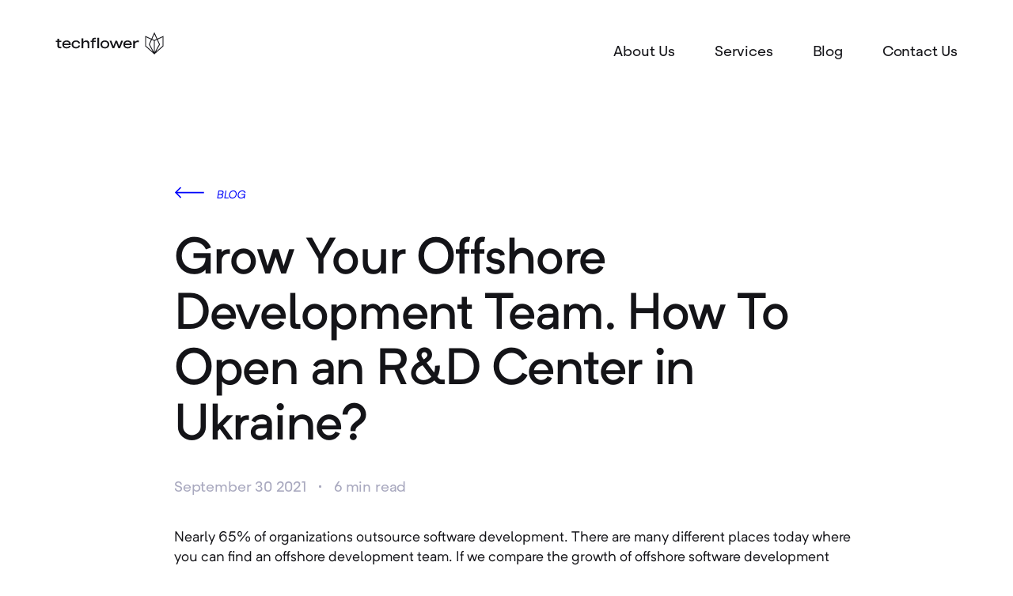

--- FILE ---
content_type: text/html; charset=UTF-8
request_url: https://www.techflower.io/grow-your-offshore-development-team-how-to-open-an-r-d-center-in-ukraine/
body_size: 12422
content:
<!DOCTYPE html><html lang="en" prefix="og: http://ogp.me/ns#"><head><meta charSet="utf-8"/><meta http-equiv="x-ua-compatible" content="ie=edge"/><meta name="viewport" content="width=device-width, initial-scale=1, shrink-to-fit=no"/><style data-href="/styles.2d6fa92f007fa7a923da.css">*,:after,:before,body,html{box-sizing:border-box;margin:0;padding:0;border:0;font-size:100%;font:inherit;vertical-align:baseline}footer,header,menu,nav,section{display:block}ol,ul{list-style:none}blockquote,q{quotes:none}blockquote:after,blockquote:before,q:after,q:before{content:"";content:none}table{border-collapse:collapse;border-spacing:0}body{font-family:Neutrif Pro,sans-serif;line-height:1}strong{font-family:Neutrif Pro;font-style:normal;font-weight:600}.custom-hr{width:100%;background-color:#000;height:2px;background:#141418}a{text-decoration:none;color:#666}.width-container{width:100%;padding-left:90px;margin:100px auto 0}.section-style{display:flex;flex-direction:column;justify-content:center}@media screen and (min-width:320px){.section-style{padding:0 15px}.width-container{margin:20px auto 0;padding-left:35px}}@media screen and (min-width:768px){.width-container{margin:40px auto 0}}@media screen and (max-width:1200px){.section-style{margin:50px 0}}@media screen and (min-width:1200px){.section-style{padding:0 70px}.width-container{margin:100px auto 0}}@media screen and (min-width:1300px){.section-style{padding:0 130px}}@font-face{font-family:Steradian;src:url(/static/Steradian_Medium-d0a1137816a040b391440f8d40b8e910.otf);font-weight:500;font-style:normal;font-display:block}@font-face{font-family:Steradian;src:url(/static/Steradian_Regular-bc7c6174503b655e0374ef68bf82ef21.otf);font-weight:400;font-style:normal;font-display:block}@font-face{font-family:MADE Outer Sans;src:url(/static/MADE-Outer-Sans-Regular-18417b192ea6d118f9b2bfb3e80e9f44.otf);font-weight:400;font-style:normal;font-display:block}@font-face{font-family:MADE Outer Sans;src:url(/static/MADE-Outer-Sans-Medium-44bad26d421eb76f5a704fa53de94365.otf);font-weight:500;font-style:medium;font-display:block}@font-face{font-family:Neutrif Pro;src:url(/static/NeutrifPro-Regular-82e972a3c0951f25d38372e6a50c907c.otf);font-weight:400;font-style:normal;font-display:block}@font-face{font-family:Neutrif Pro;src:url(/static/NeutrifPro-RegularItalic-1588430925f03ab6e47a19eeacd7e6d9.otf);font-weight:400;font-style:italic;font-display:block}@font-face{font-family:Neutrif Pro;src:url(/static/NeutrifPro-Medium-651b207b4c9e98505a7342f93082e7ca.otf);font-weight:500;font-style:normal;font-display:block}@font-face{font-family:Neutrif Pro;src:url(/static/NeutrifPro-SemiBold-a95358962d47d39fb4eb0eff61ac7ca7.otf);font-weight:600;font-style:normal;font-display:block}@font-face{font-family:Neutrif Pro;src:url(/static/NeutrifPro-SemiBoldItalic-ca3a81e4c373bc815bd7d2ca4b6666ec.otf);font-weight:600;font-style:italic;font-display:block}@font-face{font-family:Neutrif Pro;src:url(/static/NeutrifPro-Bold-6baa3c78e070852f36faca7b0e0e638e.otf);font-weight:900;font-style:normal;font-display:block}.style-button{position:relative;justify-content:center;border:2px solid #0005fb;font-family:MADE Outer Sans;font-style:normal;font-weight:500;font-size:18px;line-height:1.1;display:flex;align-items:center;text-align:center;color:#141418;z-index:0;transition:all .3s ease;overflow:hidden;cursor:pointer;background-color:transparent}.style-button:first-letter{text-transform:capitalize}.style-button:before{content:"";z-index:-1;position:absolute;width:100%;height:100%;left:0;top:0;transform:translate(-100%);transition:all .3s ease;background:#0005fb}.style-button:hover:before{transform:translate(0)}.style-button:hover{color:#fff;z-index:1}@media screen and (min-width:320px){.style-button{margin:0 auto;width:152px;height:38px}}@media screen and (min-width:1080px){.style-button{width:188px;height:50px;margin-right:0;margin-left:auto}}.main{display:flex;flex-direction:column;justify-content:center}.main .main-title{color:#141418;font-weight:500;line-height:1;max-width:1075px;font-style:normal;margin-bottom:34px;letter-spacing:-.04em;font-family:Neutrif Pro}.main .main-title-first-line{margin-bottom:-3px;display:block}.main .main-title-second-line{margin-bottom:12px;display:flex;align-items:baseline}.main .main-title-third-line{display:block}.main .main-link .mark-symbol{transition:all .6s ease;color:#0005fb}.main .scroll-indicator-wrapper{display:flex;overflow:hidden;margin-left:auto;flex-direction:row;align-items:flex-start}.main .scroll-indicator{width:3px;height:90px;display:block;position:relative;background-color:#e5e5e7}.main .scroll-indicator-line{top:0;left:0;width:3px;height:35px;position:absolute;background:#0005fb;animation:scrollIndicator 1.2s ease-out infinite}.main .scroll-indicator-title{font-family:MADE Outer Sans;font-style:normal;font-weight:500;font-size:11px;line-height:27px;color:#545462;margin-top:10px;margin-left:12px;text-transform:uppercase}.main .main-link{z-index:0;color:#141418;overflow:hidden;position:relative;padding-right:7px}.main .main-link,.main .main-link:before{transition:all .6s ease;background-color:transparent}.main .main-link:before{content:"";z-index:-1;position:absolute;width:100%;height:100%;left:0;top:0;transform:translate(-100%)}.main .main-link:hover:before{transform:translate(0);background-color:#0005fb}.main .main-link:hover:after{background-color:transparent;transform:translate(100%)}.main .main-link:hover{color:#fff;z-index:1}.main .main-link:hover .mark-symbol{color:#fff}.main .main-link:after{content:"";left:0;right:0;bottom:0;height:8px;width:100%;position:absolute;transform:translate(0);background-color:#000;transition:all .6s ease}@media screen and (min-width:320px){.main{padding:0 15px;height:calc(100vh - 80px)}.main .main-title{font-size:34px}.main .main-title-second-line{margin:5px 0}.main .main-title-first-line{margin-bottom:0}}@media screen and (min-width:768px){.main{margin:auto 0}.main .main-title{font-size:65px}}@media screen and (max-width:1200px){.main .scroll-indicator-wrapper{margin-bottom:25px;margin-right:auto}.main .scroll-indicator{height:55px}.main .main-title{margin:auto 0}.main .main-link:after{height:3px}@keyframes scrollIndicator{0%{transform:none}to{transform:translateY(55px)}}}@media screen and (min-width:1200px){.main{margin:auto 0;padding:0 70px;height:calc(100vh - 105px)}.main .main-title{font-size:100px}@keyframes scrollIndicator{0%{transform:none}to{transform:translateY(90px)}}}@media screen and (min-width:1300px){.main{padding:0 130px}.main .main-title{font-size:120px}}</style><meta name="generator" content="Gatsby 2.24.23"/><style id="__jsx-481800200">.menu.jsx-481800200 .ul-list.jsx-481800200{display:-webkit-box;display:-ms-flexbox;display:-webkit-box;display:-webkit-flex;display:-ms-flexbox;display:flex;list-style:none;padding:0;margin:0;}
.menu.jsx-481800200 .menu-item.jsx-481800200:not(:first-child){margin-left:50px;}
.menu.jsx-481800200 .link{font-family:Steradian;font-style:normal;font-weight:normal;line-height:1.4;-webkit-letter-spacing:-0.01em;-moz-letter-spacing:-0.01em;-ms-letter-spacing:-0.01em;letter-spacing:-0.01em;color:#141418;font-size:18px;-webkit-transition:color 0.5s ease-in-out;-webkit-transition:color 0.5s ease-in-out;transition:color 0.5s ease-in-out;}
.menu.jsx-481800200 .link:hover{color:#0005fb;}
@media screen and (min-width:320px){.menu.jsx-481800200 .menu-item.jsx-481800200:not(:first-child){margin-left:15px;}}
@media screen and (min-width:1200px){.menu.jsx-481800200 .menu-item.jsx-481800200:not(:first-child){margin-left:50px;}}</style><style id="__jsx-2371375629">.header.jsx-2371375629{display:-webkit-box;display:-ms-flexbox;display:-webkit-box;display:-webkit-flex;display:-ms-flexbox;display:flex;-ms-flex-wrap:wrap;-webkit-flex-wrap:wrap;-ms-flex-wrap:wrap;flex-wrap:wrap;-webkit-box-align:center;-ms-flex-align:center;-webkit-align-items:center;-webkit-box-align:center;-ms-flex-align:center;align-items:center;-webkit-box-pack:justify;-ms-flex-pack:justify;-webkit-box-pack:justify;-webkit-justify-content:space-between;-ms-flex-pack:justify;justify-content:space-between;}
@media screen and (min-width:320px){.header.jsx-2371375629{padding:10px 15px 0;-webkit-box-orient:vertical;-webkit-box-direction:normal;-ms-flex-direction:column;-webkit-flex-direction:column;-ms-flex-direction:column;flex-direction:column;}.logoType{margin-bottom:15px;}}
@media screen and (min-width:1200px){.header.jsx-2371375629{padding:40px 70px 0;-webkit-box-orient:horizontal;-webkit-box-direction:normal;-ms-flex-direction:row;-webkit-flex-direction:row;-ms-flex-direction:row;flex-direction:row;}}
@media screen and (min-width:1300px){.header.jsx-2371375629{padding:60px 130px 0;}}
.type.jsx-2371375629{margin-right:8px;}</style><style id="__jsx-240819268">h1.jsx-240819268{font-family:Neutrif Pro;font-style:normal;font-weight:500;line-height:1.1;-webkit-letter-spacing:-0.02em;-moz-letter-spacing:-0.02em;-ms-letter-spacing:-0.02em;letter-spacing:-0.02em;color:#141418;-webkit-animation-name:headlineEntry;-webkit-animation-name:headlineEntry-jsx-240819268;animation-name:headlineEntry-jsx-240819268;-webkit-animation-duration:1s;-webkit-animation-duration:1s;animation-duration:1s;}
.back-link{font-family:Neutrif Pro;font-style:italic;font-weight:normal;font-size:20px;line-height:1.1;color:#0005fb;background:transparent;cursor:pointer;text-transform:uppercase;margin-bottom:40px;display:block;}
.arrow-icon{margin-right:16px;}
@-webkit-keyframes headlineEntry{from.jsx-240819268{opacity:0.5;}to.jsx-240819268{opacity:1;}}
@-webkit-keyframes headlineEntry-jsx-240819268{from{opacity:0.5;}to{opacity:1;}}
@keyframes headlineEntry-jsx-240819268{from{opacity:0.5;}to{opacity:1;}}
@media screen and (min-width:320px){.back-link{font-size:14px;}}
@media screen and (min-width:768px){h1.jsx-240819268{font-size:32px;}}
@media screen and (max-width:1080px){.arrow-icon{width:28px;}}
@media screen and (min-width:1080px){h1.jsx-240819268{font-size:64px;}}</style><style id="__jsx-3152555949">.meta.jsx-3152555949{display:-webkit-box;display:-ms-flexbox;display:-webkit-box;display:-webkit-flex;display:-ms-flexbox;display:flex;-webkit-box-align:center;-ms-flex-align:center;-webkit-align-items:center;-webkit-box-align:center;-ms-flex-align:center;align-items:center;background:transparent;font-family:Steradian;font-style:normal;font-weight:normal;line-height:1.4;-webkit-letter-spacing:-0.01em;-moz-letter-spacing:-0.01em;-ms-letter-spacing:-0.01em;letter-spacing:-0.01em;color:#a9a9bf;}
.meta.jsx-3152555949 .dot.jsx-3152555949{margin:0 16px;width:3px;height:3px;background:#a9a9bf;border-radius:10px;}
@media screen and (min-width:320px){.meta.jsx-3152555949{margin:18px 0 20px;font-size:14px;}}
@media screen and (min-width:1080px){.meta.jsx-3152555949{margin:28px 0 40px;font-size:18px;}}</style><style id="__jsx-652267529">.bodytext.jsx-652267529{-webkit-animation-name:bodytextEntry;-webkit-animation-name:bodytextEntry-jsx-652267529;animation-name:bodytextEntry-jsx-652267529;-webkit-animation-duration:1s;-webkit-animation-duration:1s;animation-duration:1s;}
.bodytext.jsx-652267529 h2,.bodytext.jsx-652267529 h3{margin:1.5em 0 1em;}
.bodytext.jsx-652267529 h2{font-family:Neutrif Pro;font-style:normal;font-weight:500;line-height:1.1;-webkit-letter-spacing:-0.02em;-moz-letter-spacing:-0.02em;-ms-letter-spacing:-0.02em;letter-spacing:-0.02em;color:#141418;}
.bodytext.jsx-652267529 h3{font-family:Neutrif Pro;font-style:normal;font-weight:500;line-height:1.1;-webkit-letter-spacing:-0.02em;-moz-letter-spacing:-0.02em;-ms-letter-spacing:-0.02em;letter-spacing:-0.02em;color:#141418;}
.bodytext.jsx-652267529 p{font-family:Neutrif Pro;font-style:normal;font-weight:normal;line-height:1.4;color:#141418;}
.bodytext.jsx-652267529 ul{list-style:circle;margin:0 0 1.5em;padding:0 0 0 1.5em;}
.bodytext.jsx-652267529 li{margin:0.7em 0;line-height:1.5;}
.bodytext.jsx-652267529 a{font-weight:600;color:#598cde;-webkit-text-decoration:underline;text-decoration:underline;}
.bodytext.jsx-652267529 .gatsby-resp-image-wrapper{max-width:100% !important;}
@-webkit-keyframes bodytextEntry{from.jsx-652267529{opacity:0;}to.jsx-652267529{opacity:1;}}
@-webkit-keyframes bodytextEntry-jsx-652267529{from{opacity:0;}to{opacity:1;}}
@keyframes bodytextEntry-jsx-652267529{from{opacity:0;}to{opacity:1;}}
@media screen and (min-width:320px){.bodytext.jsx-652267529 h2{font-size:28px;}.bodytext.jsx-652267529 h3{font-size:18px;}.bodytext.jsx-652267529 p{font-size:16px;margin-bottom:14px;}.bodytext.jsx-652267529 .gatsby-resp-image-link{margin-bottom:20px;}}
@media screen and (min-width:1080px){.bodytext.jsx-652267529 h2{font-size:38px;}.bodytext.jsx-652267529 h3{font-size:24px;}.bodytext.jsx-652267529 p{font-size:18px;margin-bottom:24px;}.bodytext.jsx-652267529 .gatsby-resp-image-link{margin-bottom:40px;}}</style><style id="__jsx-4154361221">.post-item.jsx-4154361221 .post-link:hover .post-title.jsx-4154361221{color:#0005fb;}
.post-item.jsx-4154361221:not(:last-child){padding-bottom:50px;margin-bottom:50px;border-bottom:2px solid #222;}
.post-hr.jsx-4154361221{margin:50px 0;}
.post-description-wrap.jsx-4154361221{display:grid;}
.post-time.jsx-4154361221{font-family:Neutrif Pro;font-style:normal;font-weight:normal;font-size:15px;line-height:1.3;color:#0005fb;text-transform:uppercase;}
.post-title.jsx-4154361221{font-family:Neutrif Pro;font-style:normal;font-weight:500;line-height:1.1;-webkit-letter-spacing:-0.02em;-moz-letter-spacing:-0.02em;-ms-letter-spacing:-0.02em;letter-spacing:-0.02em;color:#141418;}
.post-description.jsx-4154361221{font-family:Neutrif Pro;font-style:normal;font-weight:normal;line-height:1.4;color:#141418;}
@media screen and (min-width:320px){.post-title.jsx-4154361221{font-size:24px;margin-bottom:12px;}.post-description.jsx-4154361221{font-size:16px;}}
@media screen and (max-width:1080px){.post-time.jsx-4154361221{margin-bottom:8px;display:block;}.post-description-wrap.jsx-4154361221{margin-bottom:12px;}}
@media screen and (min-width:1080px){.post-item.jsx-4154361221 .post-link{display:grid;grid-gap:0 40px;-webkit-box-pack:justify;-ms-flex-pack:justify;-webkit-box-pack:justify;-webkit-justify-content:space-between;-ms-flex-pack:justify;justify-content:space-between;grid-template-columns:minmax(100px,220px) minmax(200px,515px) minmax(200px,300px);}.post-title.jsx-4154361221{font-size:38px;margin-bottom:24px;}.post-description.jsx-4154361221{font-size:18px;max-width:440px;}}</style><style id="__jsx-829254188">.title-section-wrap.jsx-829254188{display:-webkit-box;display:-ms-flexbox;display:-webkit-box;display:-webkit-flex;display:-ms-flexbox;display:flex;-webkit-box-orient:horizontal;-webkit-box-direction:normal;-ms-flex-direction:row;-webkit-flex-direction:row;-ms-flex-direction:row;flex-direction:row;-webkit-box-align:baseline;-ms-flex-align:baseline;-webkit-align-items:baseline;-webkit-box-align:baseline;-ms-flex-align:baseline;align-items:baseline;-webkit-box-pack:justify;-ms-flex-pack:justify;-webkit-box-pack:justify;-webkit-justify-content:space-between;-ms-flex-pack:justify;justify-content:space-between;}
.title-section-number.jsx-829254188{color:#0005fb;font-style:italic;font-weight:normal;font-family:Neutrif Pro;}
.title-section.jsx-829254188{color:#141418;line-height:1.1;font-style:normal;font-weight:normal;-webkit-letter-spacing:-0.02em;-moz-letter-spacing:-0.02em;-ms-letter-spacing:-0.02em;letter-spacing:-0.02em;font-family:Neutrif Pro;text-transform:lowercase;}
@media screen and (min-width:320px){.title-section.jsx-829254188{font-size:44px;}.title-section-number.jsx-829254188{font-size:28px;}}
@media screen and (min-width:768px){.title-section.jsx-829254188{font-size:54px;}}
@media screen and (min-width:1200px){.title-section.jsx-829254188{font-size:144px;}.title-section-number.jsx-829254188{font-size:38px;}}</style><style id="__jsx-2673358927">.read-more.jsx-2673358927{font-family:Neutrif Pro;font-style:normal;font-weight:normal;line-height:1.3;-webkit-letter-spacing:-0.02em;-moz-letter-spacing:-0.02em;-ms-letter-spacing:-0.02em;letter-spacing:-0.02em;color:#141418;}
@media screen and (min-width:320px){.post-width.jsx-2673358927{margin:0 auto 40px;padding:0 20px 0 20px;}.read-more.jsx-2673358927{font-size:28px;margin-bottom:20px;}.contact-form.jsx-2673358927{margin-bottom:50px;padding:0 20px;}.blog-posts-wrap{margin-bottom:80px;}.posts-container.jsx-2673358927{padding:0 20px 0 20px;}}
@media screen and (min-width:1080px){.post-width.jsx-2673358927{margin:0 auto 80px;padding:0 190px 0 220px;}.read-more.jsx-2673358927{font-size:36px;margin-bottom:40px;}.contact-form.jsx-2673358927{margin-bottom:150px;padding:0 70px;}.blog-posts-wrap{margin-bottom:200px;}.posts-container.jsx-2673358927{padding:0 70px 0 160px;}}
@media screen and (min-width:1300px){.contact-form.jsx-2673358927{padding:0 130px;}.posts-container.jsx-2673358927{padding:0 130px 0 220px;}.post-width.jsx-2673358927{padding:0 260px 0 280px;}}</style><style id="__jsx-2042652605">@media screen and (min-width:320px){.article.jsx-2042652605{margin:45px auto 0;}}
@media screen and (min-width:1080px){.article.jsx-2042652605{margin:148px auto 0;}}</style><style id="__jsx-2296365967">.footer-title.jsx-2296365967{font-family:Steradian;font-style:normal;font-weight:normal;line-height:1.4;-webkit-letter-spacing:-0.01em;-moz-letter-spacing:-0.01em;-ms-letter-spacing:-0.01em;letter-spacing:-0.01em;color:#a9a9bf;}
.footer-link.jsx-2296365967,.footer-social-link.jsx-2296365967{font-family:Steradian;font-style:normal;font-weight:500;line-height:1.4;-webkit-letter-spacing:-0.01em;-moz-letter-spacing:-0.01em;-ms-letter-spacing:-0.01em;letter-spacing:-0.01em;color:#141418;-webkit-transition:color 0.5s ease-in-out;-webkit-transition:color 0.5s ease-in-out;transition:color 0.5s ease-in-out;}
.footer-link.jsx-2296365967:hover,.footer-social-link.jsx-2296365967:hover{color:#0005fb;}
.footer-social-link.jsx-2296365967:not(:last-child){margin-right:25px;}
@media screen and (min-width:320px){.footer.jsx-2296365967{display:-webkit-box;display:-ms-flexbox;display:-webkit-box;display:-webkit-flex;display:-ms-flexbox;display:flex;padding:0 10px;margin:0 auto 14px;-webkit-box-orient:vertical;-webkit-box-direction:normal;-ms-flex-direction:column;-webkit-flex-direction:column;-ms-flex-direction:column;flex-direction:column;-webkit-box-pack:justify;-ms-flex-pack:justify;-webkit-box-pack:justify;-webkit-justify-content:space-between;-ms-flex-pack:justify;justify-content:space-between;}.footer-link.jsx-2296365967,.footer-social-link.jsx-2296365967{font-size:16px;}}
@media screen and (max-width:1080px){.footer-left-block.jsx-2296365967{margin-right:auto;margin-bottom:12px;}.footer-right-block.jsx-2296365967{margin-left:auto;}.footer-title.jsx-2296365967{font-size:14px;}}
@media screen and (min-width:1080px){.footer.jsx-2296365967{margin:0 auto 51px;-webkit-box-align:center;-ms-flex-align:center;-webkit-align-items:center;-webkit-box-align:center;-ms-flex-align:center;align-items:center;-webkit-box-orient:horizontal;-webkit-box-direction:normal;-ms-flex-direction:row;-webkit-flex-direction:row;-ms-flex-direction:row;flex-direction:row;padding:0 70px 0 160px;-webkit-box-pack:justify;-ms-flex-pack:justify;-webkit-box-pack:justify;-webkit-justify-content:space-between;-ms-flex-pack:justify;justify-content:space-between;}.footer-title.jsx-2296365967{font-size:18px;margin-bottom:26px;}.footer-link.jsx-2296365967,.footer-social-link.jsx-2296365967{font-size:18px;}}
@media screen and (min-width:1300px){.footer.jsx-2296365967{padding:0 130px 0 220px;}}</style><title data-react-helmet="true">Grow Your Offshore Development Team. How To Open an R&amp;D Center in Ukraine? - techflower - remote software development teams</title><meta data-react-helmet="true" name="description" content="R&amp;D and software remote teams"/><meta data-react-helmet="true" property="og:url" content="https://techflower.io/grow-your-offshore-development-team-how-to-open-an-r-d-center-in-ukraine/"/><meta data-react-helmet="true" property="og:title" content="Grow Your Offshore Development Team. How To Open an R&amp;D Center in Ukraine? - techflower - remote software development teams"/><meta data-react-helmet="true" property="og:description" content="R&amp;D and software remote teams"/><meta data-react-helmet="true" property="og:image" content="[object Object]"/><meta data-react-helmet="true" property="og:type" content="website"/><meta data-react-helmet="true" property="fb:app_id" content=""/><meta data-react-helmet="true" name="twitter:card" content="summary"/><meta data-react-helmet="true" name="twitter:creator" content=""/><link rel="manifest" href="/manifest.webmanifest"/><meta name="theme-color" content="#666"/><link rel="apple-touch-icon" sizes="48x48" href="/icons/icon-48x48.png"/><link rel="apple-touch-icon" sizes="96x96" href="/icons/icon-96x96.png"/><link rel="apple-touch-icon" sizes="144x144" href="/icons/icon-144x144.png"/><link rel="apple-touch-icon" sizes="192x192" href="/icons/icon-192x192.png"/><link rel="apple-touch-icon" sizes="256x256" href="/icons/icon-256x256.png"/><link rel="apple-touch-icon" sizes="384x384" href="/icons/icon-384x384.png"/><link rel="apple-touch-icon" sizes="512x512" href="/icons/icon-512x512.png"/><link rel="alternate" type="application/rss+xml" title="Blog by Alex Morosov" href="/rss.xml"/><link rel="sitemap" type="application/xml" href="/sitemap.xml"/><link as="script" rel="preload" href="/app-675fd99443440b90f407.js"/><link as="script" rel="preload" href="/component---src-templates-post-template-js-e6df6b00db2997fdcc6e.js"/><link as="script" rel="preload" href="/077bfe888bb0591178330436875e64fb308d7e5a-680e11b9302db9b2c106.js"/><link as="script" rel="preload" href="/aec7d165-6c346e9ddfdf9baba40f.js"/><link as="script" rel="preload" href="/styles-89fd2ae28bdf06750a71.js"/><link as="script" rel="preload" href="/framework-a7bb16c5c6afeed647b2.js"/><link as="script" rel="preload" href="/532a2f07-e04e512e09193d1d752e.js"/><link as="script" rel="preload" href="/webpack-runtime-275a0a539556f4004ae4.js"/><link as="fetch" rel="preload" href="/page-data/grow-your-offshore-development-team-how-to-open-an-r-d-center-in-ukraine/page-data.json" crossorigin="anonymous"/><link as="fetch" rel="preload" href="/page-data/app-data.json" crossorigin="anonymous"/><meta name="apple-mobile-web-app-capable" content="yes"/><meta name="apple-mobile-web-app-status-bar-style" content="#D0E0D8"/><meta name="apple-mobile-web-app-title" content="Lazywill"/><link rel="apple-touch-icon" href="/icons/apple-icon-57x57.png" sizes="57x57"/><link rel="apple-touch-icon" href="/icons/apple-icon-60x60.png" sizes="60x60"/><link rel="apple-touch-icon" href="/icons/apple-icon-72x72.png" sizes="72x72"/><link rel="apple-touch-icon" href="/icons/apple-icon-76x76.png" sizes="76x76"/><link rel="apple-touch-icon" href="/icons/apple-icon-114x114.png" sizes="114x114"/><link rel="apple-touch-icon" href="/icons/apple-icon-120x120.png" sizes="120x120"/><link rel="apple-touch-icon" href="/icons/apple-icon-144x144.png" sizes="144x144"/><link rel="apple-touch-icon" href="/icons/apple-icon-152x152.png" sizes="152x152"/><link rel="apple-touch-icon" href="/icons/apple-icon-180x180.png" sizes="180x180"/><link rel="icon" type="image/png" sizes="16x16" href="/icons/favicon-16x16.png"/><link rel="icon" type="image/png" sizes="32x32" href="/icons/favicon-32x32.png"/><link rel="icon" type="image/png" sizes="96x96" href="/icons/favicon-96x96.png"/></head><body><div id="___gatsby"><div style="outline:none" tabindex="-1" id="gatsby-focus-wrapper"><header class="jsx-2371375629 header"><a class="logoType" style="display:flex;align-items:center" href="/"><div class="jsx-2371375629 logo"><svg width="137" height="29" viewBox="0 0 137 29" fill="none"><path d="M125.073 28L131.571 16.1539L125.073 2L118.651 16.1539L125.073 28ZM125.073 28L136 18.2308V6.23077L125.073 11.3077M125.073 28V11.3077M125.073 28L114 18.2308V6.23077L125.073 11.3077" stroke="#141418" stroke-width="1.1"></path><path d="M7.524 13.098H4.626V17.418C4.626 19.038 5.274 19.488 7.524 19.254V20.982C7.2 21.072 6.714 21.144 6.264 21.144C3.348 21.144 2.412 19.956 2.412 17.418V13.098H0.54V11.406H2.412V8.922H4.626V11.406H7.524V13.098ZM14.1841 11.136C17.2261 11.136 19.6741 12.936 19.4221 16.914H10.7821C11.0341 18.552 12.2041 19.632 14.2201 19.632C16.0921 19.632 16.8841 18.732 17.2081 18.048H19.1521C18.6661 20.01 16.7941 21.27 14.2201 21.27C11.4841 21.27 8.78414 19.704 8.78414 16.212C8.78414 12.774 11.4301 11.136 14.1841 11.136ZM10.8361 15.294H17.4421C17.1541 13.782 16.1101 12.774 14.1841 12.774C12.4021 12.774 11.1781 13.782 10.8361 15.294ZM26.0523 19.632C27.9963 19.632 28.9683 18.498 29.2383 17.418H31.3083C30.8403 19.974 28.6443 21.27 26.0523 21.27C23.2443 21.27 20.5263 19.758 20.5263 16.212C20.5263 12.666 23.2443 11.136 26.0523 11.136C28.6443 11.136 30.8403 12.432 31.3083 14.988H29.2383C28.9683 13.908 27.9963 12.774 26.0523 12.774C23.4783 12.774 22.5603 14.52 22.5603 16.212C22.5603 17.886 23.4783 19.632 26.0523 19.632ZM38.9976 11.136C41.4996 11.136 42.8676 12.558 42.8676 14.79V21H40.6536V15.456C40.6536 13.836 39.7716 12.936 38.0256 12.936C36.2796 12.936 35.3256 13.944 35.3256 15.456V21H33.1116V8.4H35.3256V12.882C35.7756 12.252 36.9996 11.136 38.9976 11.136ZM51.2353 9.57C48.9853 9.354 48.3733 9.696 48.3733 11.406H50.9833V13.098H48.3733V21H46.1593V13.098H44.4853V11.406H46.1593C46.1593 9.444 46.8433 7.716 49.5973 7.716C50.2453 7.716 50.7133 7.752 51.2353 7.824V9.57ZM53.0276 7.716H55.2416V21H53.0276V7.716ZM62.5261 11.136C65.3341 11.136 68.0341 12.666 68.0341 16.212C68.0341 19.758 65.3341 21.27 62.5261 21.27C59.7181 21.27 57.0361 19.758 57.0361 16.212C57.0361 12.666 59.7181 11.136 62.5261 11.136ZM62.5261 19.632C65.1001 19.632 65.9821 17.886 65.9821 16.212C65.9821 14.52 65.1001 12.774 62.5261 12.774C59.9521 12.774 59.0701 14.52 59.0701 16.212C59.0701 17.886 59.9521 19.632 62.5261 19.632ZM83.1653 11.406H85.5053L81.7253 21H79.5653L76.9373 14.052L74.3273 21H72.1673L68.3873 11.406H70.7273L73.3013 18.444L75.9473 11.406H77.9453L80.5913 18.444L83.1653 11.406ZM91.2642 11.136C94.3062 11.136 96.7542 12.936 96.5022 16.914H87.8622C88.1142 18.552 89.2842 19.632 91.3002 19.632C93.1722 19.632 93.9642 18.732 94.2882 18.048H96.2322C95.7462 20.01 93.8742 21.27 91.3002 21.27C88.5642 21.27 85.8642 19.704 85.8642 16.212C85.8642 12.774 88.5102 11.136 91.2642 11.136ZM87.9162 15.294H94.5222C94.2342 13.782 93.1902 12.774 91.2642 12.774C89.4822 12.774 88.2582 13.782 87.9162 15.294ZM104.392 11.136C104.824 11.136 105.076 11.154 105.454 11.208V13.404H105.382C105.004 13.296 104.518 13.224 103.906 13.224C101.476 13.224 100.558 14.628 100.558 16.122V21H98.3264V11.406H100.558V13.206C100.99 12.504 102.322 11.136 104.392 11.136Z" fill="#141418"></path></svg></div></a><nav rel="js-menu" class="jsx-481800200 menu"><ul class="jsx-481800200 ul-list"><li class="jsx-481800200 menu-item"><a title="About Us" class="link" href="/">About Us</a></li><li class="jsx-481800200 menu-item"><a title="Services" class="link" href="/">Services</a></li><li class="jsx-481800200 menu-item"><a class="link" href="/blog/">Blog</a></li><li class="jsx-481800200 menu-item"><a title="Contact Us" class="link" href="/">Contact Us</a></li></ul></nav></header><main><article class="jsx-2042652605 article"><div class="jsx-2673358927 post-width"><header class="jsx-2673358927"><button class="jsx-240819268 back-link"><svg class="arrow-icon" width="38" height="15" viewBox="0 0 38 15" fill="none"><path d="M9.09457 13.466L4.05566 8.38793L37.625 8.38793L37.625 6.69523L4.05577 6.69522L9.09457 1.61731L7.90687 0.420409L0.84048 7.54163L7.90687 14.6629L9.09457 13.466Z" fill="#0005FB"></path></svg><span class="jsx-240819268 text">blog</span></button><h1 class="jsx-240819268">Grow Your Offshore Development Team. How To Open an R&amp;D Center in Ukraine?</h1><p class="jsx-3152555949 meta"><span class="jsx-3152555949 data">September 30 2021</span><span class="jsx-3152555949 dot"></span><span class="jsx-3152555949 reading-time">6 min read</span></p></header><div class="jsx-652267529 bodytext"><p>Nearly 65% ​​of organizations outsource software development. There are many different places today where you can find an offshore development team. If we compare the growth of offshore software development across countries, we see that Asia and Eastern Europe offer the lowest wage rates. But this does not mean that the quality of work here is flawed since the cost of living in these regions is also not high.</p>
<p>So, in this article, we decided to consider offshore software development in Ukraine, a country with great potential that seeks to be one of the world leaders in IT outsourcing. Our team also discussed some advice on how to create your own R&#x26;D Center in Ukraine.</p>
<h2>What is an offshore development center?</h2>
<p>Offshore development is gaining popularity. Due to the lack of local IT specialists and the high cost of software development, many companies seek to open offshore development centers in Asia and Eastern Europe.</p>
<p>An offshore development center is an office space separate from your main office to expand your company’s software or service development. In most cases, this requires introducing new functions into an existing software product and broadening its capabilities. Therefore, having an experienced IT team of specialists is also essential. Depending on the specialization of your organization, you can choose the required technology stack and decide on the composition of the team.</p>
<h2>When do you need to set up an offshore development center?</h2>
<p>You don’t need to be a large IBM-sized company to set up your offshore development center. Such a center has many more benefits that can help your company achieve outstanding results.</p>
<ol>
<li>Low development costs</li>
</ol>
<p>By relocating your development processes to another country, you can lower developer and office costs. In this case, Ukraine has the most favorable tax system that allows you to save money.</p>
<ol start="2">
<li>Access to a large pool of talent</li>
</ol>
<p>You will have excellent access to the developer market and other IT professionals. Unlike the outsourcing model, when you pay the engineers with the margin of the provider company, in this case, you get your team that will work only with your company.</p>
<ol start="3">
<li>Business scaling</li>
</ol>
<p>You will have the opportunity to expand your business with an office and increase your profits in the market. Therefore, if you are looking to scale your business, an offshore development center is a great solution.</p>
<ol start="4">
<li>Outsourcing companies and their services</li>
</ol>
<p>Opening an offshore center is more effective when compared to the outsourcing model. Having your team of development engineers, you will not need to overpay for the provider’s services, and you also have complete control of the development process.</p>
<p>
  <a
    class="gatsby-resp-image-link"
    href="/static/6e1290e976db347cdc2bbc2f6a49541b/d14c1/dsc04232.jpg"
    style="display: block"
    target="_blank"
    rel="noopener"
  >
  
  <span
    class="gatsby-resp-image-wrapper"
    style="position: relative; display: block;  max-width: 800px; margin-left: auto; margin-right: auto;"
  >
    <span
      class="gatsby-resp-image-background-image"
      style="padding-bottom: 55.99999999999999%; position: relative; bottom: 0; left: 0; background-image: url('[data-uri]'); background-size: cover; display: block;"
    >
      <img
        class="gatsby-resp-image-image"
        style="width: 100%; height: 100%; margin: 0; vertical-align: middle; position: absolute; top: 0; left: 0; box-shadow: inset 0px 0px 0px 400px transparent;"
        alt="dsc04232"
        title=""
        src="/static/6e1290e976db347cdc2bbc2f6a49541b/4b190/dsc04232.jpg"
        srcset="/static/6e1290e976db347cdc2bbc2f6a49541b/e07e9/dsc04232.jpg 200w,
/static/6e1290e976db347cdc2bbc2f6a49541b/066f9/dsc04232.jpg 400w,
/static/6e1290e976db347cdc2bbc2f6a49541b/4b190/dsc04232.jpg 800w,
/static/6e1290e976db347cdc2bbc2f6a49541b/e5166/dsc04232.jpg 1200w,
/static/6e1290e976db347cdc2bbc2f6a49541b/d14c1/dsc04232.jpg 1234w"
        sizes="(max-width: 800px) 100vw, 800px"
      />
    </span>
  </span>
  
  </a>
    </p>
<h2>Ukraine and IT offshoring</h2>
<p>Ukraine is one of the Eastern European countries where the volume of the IT market is actively growing. While Ukraine’s primary focus is on IT services, its startup ecosystem continues to thrive. For this reason, the country attracts many investors and companies that provide software services. Based on various sources, there were about 190,000 IT professionals in Ukraine in 2020. They are fluent in English (over 46% of Ukrainian engineers have an above-intermediate level of English). Moreover, most of them have a master’s degree in computer science.</p>
<p>It is also worth noting that Ukraine is the venue for many of the most popular technical events in Europe, including meetings, conferences, seminars, etc. About 2000 events are held here annually for software developers, quality assurance, top-level managers, venture capitalists, etc. The most popular ones are:</p>
<ul>
<li>Lviv IT Arena</li>
<li>iForum</li>
<li>IT Weekend Ukraine</li>
<li>City Investment Forum</li>
</ul>
<p>Ukrainian IT companies are members of various communities and local clusters. The largest association of organizations producing software products is the IT Ukraine Association. Its main goal is to establish a connection between local IT companies and the state.</p>
<h3>Skills and experience of Ukrainian developers</h3>
<p>Ukrainian specialists are very innovative, creative, tech-savvy, and always strive to gain new knowledge. In addition, Ukraine is known for its educational initiatives, courses, and training camps in software development. The country is home to many global startups and software products such as Grammarly, Petcube, Preply, and many others.</p>
<p>Based on DOU data, a portal for software developers in Ukraine, the most popular programming languages ​​are:</p>
<ul>
<li>Java</li>
<li>JavaScript</li>
<li>C #</li>
<li>PHP</li>
<li>Python</li>
</ul>
<p>In terms of personal skills, Ukrainians are rapidly adopting Western values. In addition, the tech talent in Ukraine is open, honest, and trustworthy.</p>
<h2>How to open a research and development center</h2>
<p>To get started:</p>
<ul>
<li>Study the country’s labor legislation and analyze its market and opportunities. You will need to hire people and provide them with everything they need (office, software and hardware maintenance, security measures, customization, etc.).</li>
<li>Create an offshoring strategy and set goals.</li>
<li>Think over the structure of your future team: the number of people, their roles, technology stack, etc.</li>
<li>Research the local labor market.</li>
<li>Go offshoring to visit multiple business centers and find a comfortable space.</li>
</ul>
<p>After that, you will need to improve the workplace, install all the necessary programs and systems, and hire a team. Once you select the specialists you need, they will have to sign an employment contract and a nondisclosure agreement.</p>
<p>Of course, it isn’t easy to imagine a company performing all these tasks without outside help. Managing your R&#x26;D Center becomes much easier and faster with a trusted partner because you get rid of many routine processes. In this way, our <a href="https://www.techflower.io/blog/">techflower team</a> will be happy to take responsibility and help you with all the hiring processes. Our specialists have deep experience and skills that allow us to launch remote software engineering teams and open efficient software R&#x26;D Offices in Ukraine.</p>
<p>
  <a
    class="gatsby-resp-image-link"
    href="/static/00da45fd96d9f6fa3f76d861f543c266/ac99c/ukraine-it-outsourcing-rates.jpg"
    style="display: block"
    target="_blank"
    rel="noopener"
  >
  
  <span
    class="gatsby-resp-image-wrapper"
    style="position: relative; display: block;  max-width: 800px; margin-left: auto; margin-right: auto;"
  >
    <span
      class="gatsby-resp-image-background-image"
      style="padding-bottom: 66.5%; position: relative; bottom: 0; left: 0; background-image: url('[data-uri]'); background-size: cover; display: block;"
    >
      <img
        class="gatsby-resp-image-image"
        style="width: 100%; height: 100%; margin: 0; vertical-align: middle; position: absolute; top: 0; left: 0; box-shadow: inset 0px 0px 0px 400px transparent;"
        alt="ukraine it outsourcing rates"
        title=""
        src="/static/00da45fd96d9f6fa3f76d861f543c266/4b190/ukraine-it-outsourcing-rates.jpg"
        srcset="/static/00da45fd96d9f6fa3f76d861f543c266/e07e9/ukraine-it-outsourcing-rates.jpg 200w,
/static/00da45fd96d9f6fa3f76d861f543c266/066f9/ukraine-it-outsourcing-rates.jpg 400w,
/static/00da45fd96d9f6fa3f76d861f543c266/4b190/ukraine-it-outsourcing-rates.jpg 800w,
/static/00da45fd96d9f6fa3f76d861f543c266/e5166/ukraine-it-outsourcing-rates.jpg 1200w,
/static/00da45fd96d9f6fa3f76d861f543c266/ac99c/ukraine-it-outsourcing-rates.jpg 1536w"
        sizes="(max-width: 800px) 100vw, 800px"
      />
    </span>
  </span>
  
  </a>
    </p>
<h2>Wrap Up</h2>
<p>As you can see, setting up an offshore development center in Ukraine is the right choice if your company wants to quickly gain access to a pool of qualified IT professionals and save money at the same time. You can choose any suitable city and a suitable cooperation model for your business. However, the most critical aspect of this process is finding a reliable partner who will take on all the administrative and management tasks so that you can focus on the development of your company.</p>
<p>Therefore, our team will take care of all aspects of establishing and maintaining your development center: from registration, office design, and hiring specialists to account and legal support. Contact us right now to get a quicker answer - <a href="https://www.techflower.io/">https://www.techflower.io</a>.</p></div></div><footer class="jsx-2673358927"><div class="jsx-2673358927 posts-container"><h3 class="jsx-2673358927 read-more">Read more</h3><ul class="blog-posts-wrap"><li class="jsx-4154361221 post-item"><a class="post-link" href="/overview-of-popular-places-for-hiring-offshore-software-development-teams-in-2023/"><span class="jsx-4154361221 post-time">March 16 2023</span><span class="jsx-4154361221 post-description-wrap"><span class="jsx-4154361221 post-title">Overview of Popular Places for Hiring Offshore Software Development Teams in 2023</span><span class="jsx-4154361221 post-description">Organizations around the world need experienced developers who are ready to apply new modernized technologies. Finding the right talent has…</span></span><div class="post-image gatsby-image-wrapper" style="position:relative;overflow:hidden"><div aria-hidden="true" style="width:100%;padding-bottom:56.47058823529412%"></div><noscript><picture><source srcset="/static/28e5c27606231814908cae5f44de7c38/6f3a1/4-80-min-2.jpg 340w,
/static/28e5c27606231814908cae5f44de7c38/8cf76/4-80-min-2.jpg 680w,
/static/28e5c27606231814908cae5f44de7c38/3ce32/4-80-min-2.jpg 1001w" sizes="(max-width: 1001px) 100vw, 1001px" /><img loading="lazy" sizes="(max-width: 1001px) 100vw, 1001px" srcset="/static/28e5c27606231814908cae5f44de7c38/6f3a1/4-80-min-2.jpg 340w,
/static/28e5c27606231814908cae5f44de7c38/8cf76/4-80-min-2.jpg 680w,
/static/28e5c27606231814908cae5f44de7c38/3ce32/4-80-min-2.jpg 1001w" src="/static/28e5c27606231814908cae5f44de7c38/3ce32/4-80-min-2.jpg" alt="" style="position:absolute;top:0;left:0;opacity:1;width:100%;height:100%;object-fit:cover;object-position:center"/></picture></noscript></div></a></li><li class="jsx-4154361221 post-item"><a class="post-link" href="/team-augmentation-in-poland-all-you-want-to-know/"><span class="jsx-4154361221 post-time">February 14 2023</span><span class="jsx-4154361221 post-description-wrap"><span class="jsx-4154361221 post-title">Team Augmentation In Poland: All You Want To Know</span><span class="jsx-4154361221 post-description">Quite a few factors influence the success of an outsourcing project. This is offshore developers’ technical expertise, work experience…</span></span><div class="post-image gatsby-image-wrapper" style="position:relative;overflow:hidden"><div aria-hidden="true" style="width:100%;padding-bottom:56.47058823529412%"></div><noscript><picture><source srcset="/static/bdc776184af1f8337617e3f53d00f682/6f3a1/960x0.jpg 340w,
/static/bdc776184af1f8337617e3f53d00f682/8cf76/960x0.jpg 680w,
/static/bdc776184af1f8337617e3f53d00f682/59ea4/960x0.jpg 959w" sizes="(max-width: 959px) 100vw, 959px" /><img loading="lazy" sizes="(max-width: 959px) 100vw, 959px" srcset="/static/bdc776184af1f8337617e3f53d00f682/6f3a1/960x0.jpg 340w,
/static/bdc776184af1f8337617e3f53d00f682/8cf76/960x0.jpg 680w,
/static/bdc776184af1f8337617e3f53d00f682/59ea4/960x0.jpg 959w" src="/static/bdc776184af1f8337617e3f53d00f682/59ea4/960x0.jpg" alt="" style="position:absolute;top:0;left:0;opacity:1;width:100%;height:100%;object-fit:cover;object-position:center"/></picture></noscript></div></a></li><li class="jsx-4154361221 post-item"><a class="post-link" href="/how-to-improve-your-it-power-with-offshore-dedicated-team/"><span class="jsx-4154361221 post-time">January 16 2023</span><span class="jsx-4154361221 post-description-wrap"><span class="jsx-4154361221 post-title">How to Improve Your IT Power With Offshore Dedicated Team</span><span class="jsx-4154361221 post-description">Software development allows companies to complete development projects while reducing overall costs. However, this is a rather complicated…</span></span><div class="post-image gatsby-image-wrapper" style="position:relative;overflow:hidden"><div aria-hidden="true" style="width:100%;padding-bottom:56.47058823529412%"></div><noscript><picture><source srcset="/static/fb9656d6d9109828f80f5a28b803ede2/6f3a1/benefits-of-offshore-teams-1200x900.jpg 340w,
/static/fb9656d6d9109828f80f5a28b803ede2/8cf76/benefits-of-offshore-teams-1200x900.jpg 680w,
/static/fb9656d6d9109828f80f5a28b803ede2/df22c/benefits-of-offshore-teams-1200x900.jpg 1200w" sizes="(max-width: 1200px) 100vw, 1200px" /><img loading="lazy" sizes="(max-width: 1200px) 100vw, 1200px" srcset="/static/fb9656d6d9109828f80f5a28b803ede2/6f3a1/benefits-of-offshore-teams-1200x900.jpg 340w,
/static/fb9656d6d9109828f80f5a28b803ede2/8cf76/benefits-of-offshore-teams-1200x900.jpg 680w,
/static/fb9656d6d9109828f80f5a28b803ede2/df22c/benefits-of-offshore-teams-1200x900.jpg 1200w" src="/static/fb9656d6d9109828f80f5a28b803ede2/df22c/benefits-of-offshore-teams-1200x900.jpg" alt="" style="position:absolute;top:0;left:0;opacity:1;width:100%;height:100%;object-fit:cover;object-position:center"/></picture></noscript></div></a></li><li class="jsx-4154361221 post-item"><a class="post-link" href="/benefits-of-hiring-an-offshore-software-development-team/"><span class="jsx-4154361221 post-time">November 22 2022</span><span class="jsx-4154361221 post-description-wrap"><span class="jsx-4154361221 post-title">Benefits Of Hiring An Offshore Software Development Team</span><span class="jsx-4154361221 post-description">More and more global startups are hiring offshore developers to turn their ideas into worthwhile projects. The owners of the companies…</span></span><div class="post-image gatsby-image-wrapper" style="position:relative;overflow:hidden"><div aria-hidden="true" style="width:100%;padding-bottom:56.47058823529412%"></div><noscript><picture><source srcset="/static/591a56a9ba17ff0b753ea5983711662b/6f3a1/digiteum-team-brainstorming.jpg 340w,
/static/591a56a9ba17ff0b753ea5983711662b/8cf76/digiteum-team-brainstorming.jpg 680w,
/static/591a56a9ba17ff0b753ea5983711662b/628d3/digiteum-team-brainstorming.jpg 1360w,
/static/591a56a9ba17ff0b753ea5983711662b/7da19/digiteum-team-brainstorming.jpg 1500w" sizes="(max-width: 1360px) 100vw, 1360px" /><img loading="lazy" sizes="(max-width: 1360px) 100vw, 1360px" srcset="/static/591a56a9ba17ff0b753ea5983711662b/6f3a1/digiteum-team-brainstorming.jpg 340w,
/static/591a56a9ba17ff0b753ea5983711662b/8cf76/digiteum-team-brainstorming.jpg 680w,
/static/591a56a9ba17ff0b753ea5983711662b/628d3/digiteum-team-brainstorming.jpg 1360w,
/static/591a56a9ba17ff0b753ea5983711662b/7da19/digiteum-team-brainstorming.jpg 1500w" src="/static/591a56a9ba17ff0b753ea5983711662b/628d3/digiteum-team-brainstorming.jpg" alt="" style="position:absolute;top:0;left:0;opacity:1;width:100%;height:100%;object-fit:cover;object-position:center"/></picture></noscript></div></a></li></ul></div><div class="jsx-2673358927 contact-form"><div class="jsx-829254188 title-section-wrap"><div class="jsx-829254188 title-section-number">06.</div><h2 class="jsx-829254188 title-section">contact us</h2></div><div class="width-container"><hr class="custom-hr"/><div class="contact-form-wrap"><h3 class="contact-section-title">Let’s discuss your case</h3><form autoComplete='off' class='contact-section-form' method='post' name='contact'><input type='hidden' name='form-name' value='contact' /><div class="contact-section-input-wrap"><div class="ant-row ant-form-item contact-section-label"><div class="ant-col ant-form-item-label"><label for="name" class="" title="Hi! My name is">Hi! My name is</label></div><div class="ant-col ant-form-item-control-wrapper"><div class="ant-form-item-control"><span class="ant-form-item-children"><input type="text" name="name" class="ant-input contact-section-input" placeholder="Mike Ross" value="" id="name" data-__meta="[object Object]" data-__field="[object Object]"/></span></div></div></div></div><div class="contact-section-input-wrap"><div class="ant-row ant-form-item contact-section-label"><div class="ant-col ant-form-item-label"><label for="help" class="" title="I need you guys to help me with">I need you guys to help me with</label></div><div class="ant-col ant-form-item-control-wrapper"><div class="ant-form-item-control"><span class="ant-form-item-children"><input type="text" name="help" class="ant-input contact-section-input" placeholder="building R&amp;D office in Ukraine" value="" id="help" data-__meta="[object Object]" data-__field="[object Object]"/></span></div></div></div></div><div class="contact-section-input-wrap"><div class="ant-row ant-form-item contact-section-label"><div class="ant-col ant-form-item-label"><label for="email" class="ant-form-item-required" title="Please contact me at">Please contact me at</label></div><div class="ant-col ant-form-item-control-wrapper"><div class="ant-form-item-control"><span class="ant-form-item-children"><input type="text" name="email" class="ant-input contact-section-input" placeholder="mike@ross.com" value="" id="email" data-__meta="[object Object]" data-__field="[object Object]"/></span></div></div></div></div><div class="success-text-and-submit-button"><button class="style-button" type="submit">send</button></div></form><style>
      .contact-section-input-wrap {
        position: relative;
      }
      .contact-section-label {
        font-family: Neutrif Pro;
        font-style: normal;
        font-weight: normal;
        line-height: 1.1;
        letter-spacing: -0.02em;
        color: #141418;
        display: block;
      }
      .ant-form-item-label {
        margin-bottom: 10px;
      }
      .contact-section-input {
        width: 100%;
        height: 30px;
        border-bottom: 1px solid #B7B7C7;
        font-family: Neutrif Pro;
        font-style: normal;
        font-weight: normal;
        line-height: 1.1;
        color: #141418;
        outline: none;
      }
      .contact-section-input::placeholder {
        color: #A9A9BF;
      }
      .contact-section-input:focus {
        outline: none;
      }
      .success-text-and-submit-button {
        display: flex;
        justify-content: space-between;
      }
      .success-text-and-submit-button .style-button {
        text-transform: capitalize;
      }
      .success-title {
        font-family: Neutrif Pro;
        font-style: normal;
        font-weight: 500;
        font-size: 28px;
        line-height: 1.1;
        letter-spacing: -0.02em;
        color: #0005FB;
        margin-bottom: 12px;
      }
      .success-text {
        font-family: Neutrif Pro;
        font-style: normal;
        font-weight: 500;
        font-size: 22px;
        line-height: 1.1;
        letter-spacing: -0.02em;
        color: #141418;
      }
      .ant-form-explain {
        font-family: Neutrif Pro;
        font-style: normal;
        font-weight: normal;
        font-size: 18px;
        line-height: 1.1;
        color: #F33131;
        position: absolute;
        bottom: 4px;
        right: 0;
      }

      @media screen and (min-width: 320px) {
        .contact-section-label {
          font-size: 18px;
        }
        .contact-section-input {
          font-size: 14px;
        }
        .contact-section-input-wrap:not(:last-child) {
          margin-bottom: 12px;
        }
        .success-text-and-submit-button {
          margin-top: 25px;
        }
      }
      @media screen and (max-width: 1080px) {
        .ant-form-item-label {
          margin-bottom: 10px;
        }
      }
      @media screen and (min-width: 1080px) {
        .contact-section-label {
          font-size: 30px;
        }
        .contact-section-input {
          font-size: 18px;
        }
        .contact-section-input-wrap:not(:last-child) {
          margin-bottom: 40px;
        }
        .success-text-and-submit-button {
          margin-top: 40px;
        }
      }
    </style></div></div><style>
        .contact-section-title {
          font-family: Neutrif Pro;
          font-style: normal;
          font-weight: 500;
          line-height: 1.2;
          letter-spacing: -0.02em;
          color: #0005FB;
        }
        @media screen and (min-width: 320px) {
          .contact-section {
            margin: 50px 0 50px;
          }
          .contact-form-wrap {
            margin-top: 25px;
          }
          .contact-section-title {
            font-size: 24px;
          }
        }
        @media screen and (max-width: 1080px) {
          .contact-section-title {
            margin-bottom: 12px;
          }
        }
        @media screen and (min-width: 1080px) {
          .contact-section {
            margin: 200px 0 150px;
          }
          .contact-form-wrap {
            margin-top: 30px;
            display: grid;
            grid-gap: 0px 20px;
            justify-content: space-between;
            grid-template-columns: minmax(200px, 335px) minmax(410px, 630px);
          }
          .contact-section-title {
            font-size: 60px;
          }
        }
      </style></div></footer></article></main><footer class="jsx-2296365967 footer"><div class="jsx-2296365967 footer-left-block"><h4 class="jsx-2296365967 footer-title">Keep in touch</h4><a href="mailto:hello@techflower.io" class="jsx-2296365967 footer-link">hello@techflower.io</a></div><div class="jsx-2296365967 footer-right-block"><h4 class="jsx-2296365967 footer-title">Follow us:</h4><a href="https://www.facebook.com/techflower.ukraine" target="_blank" rel="noreferrer" class="jsx-2296365967 footer-social-link">Facebook</a><a href="https://www.linkedin.com/company/techflower-ukraine/" target="_blank" rel="noreferrer" class="jsx-2296365967 footer-social-link">Linkedin</a></div></footer></div><div id="gatsby-announcer" style="position:absolute;top:0;width:1px;height:1px;padding:0;overflow:hidden;clip:rect(0, 0, 0, 0);white-space:nowrap;border:0" aria-live="assertive" aria-atomic="true"></div></div><script id="gatsby-script-loader">/*<![CDATA[*/window.pagePath="/grow-your-offshore-development-team-how-to-open-an-r-d-center-in-ukraine/";/*]]>*/</script><script id="gatsby-chunk-mapping">/*<![CDATA[*/window.___chunkMapping={"polyfill":["/polyfill-f87865a503e92d56116b.js"],"app":["/app-675fd99443440b90f407.js"],"component---src-pages-index-js":["/component---src-pages-index-js-43bbd9a0ee64e70b4dc3.js"],"component---src-templates-404-js":["/component---src-templates-404-js-768efa49307c51a46405.js"],"component---src-templates-paginated-blog-js":["/component---src-templates-paginated-blog-js-43250dfc673a36504ff2.js"],"component---src-templates-post-template-js":["/component---src-templates-post-template-js-e6df6b00db2997fdcc6e.js"]};/*]]>*/</script><script src="/polyfill-f87865a503e92d56116b.js" nomodule=""></script><script src="/webpack-runtime-275a0a539556f4004ae4.js" async=""></script><script src="/532a2f07-e04e512e09193d1d752e.js" async=""></script><script src="/framework-a7bb16c5c6afeed647b2.js" async=""></script><script src="/styles-89fd2ae28bdf06750a71.js" async=""></script><script src="/aec7d165-6c346e9ddfdf9baba40f.js" async=""></script><script src="/077bfe888bb0591178330436875e64fb308d7e5a-680e11b9302db9b2c106.js" async=""></script><script src="/component---src-templates-post-template-js-e6df6b00db2997fdcc6e.js" async=""></script><script src="/app-675fd99443440b90f407.js" async=""></script></body></html>

--- FILE ---
content_type: application/javascript; charset=UTF-8
request_url: https://www.techflower.io/webpack-runtime-275a0a539556f4004ae4.js
body_size: 1289
content:
!function(e){function t(t){for(var n,o,s=t[0],f=t[1],d=t[2],u=0,i=[];u<s.length;u++)o=s[u],Object.prototype.hasOwnProperty.call(a,o)&&a[o]&&i.push(a[o][0]),a[o]=0;for(n in f)Object.prototype.hasOwnProperty.call(f,n)&&(e[n]=f[n]);for(l&&l(t);i.length;)i.shift()();return c.push.apply(c,d||[]),r()}function r(){for(var e,t=0;t<c.length;t++){for(var r=c[t],n=!0,o=1;o<r.length;o++){var f=r[o];0!==a[f]&&(n=!1)}n&&(c.splice(t--,1),e=s(s.s=r[0]))}return e}var n={},o={3:0},a={3:0},c=[];function s(t){if(n[t])return n[t].exports;var r=n[t]={i:t,l:!1,exports:{}};return e[t].call(r.exports,r,r.exports,s),r.l=!0,r.exports}s.e=function(e){var t=[];o[e]?t.push(o[e]):0!==o[e]&&{0:1}[e]&&t.push(o[e]=new Promise((function(t,r){for(var n=({0:"styles",1:"077bfe888bb0591178330436875e64fb308d7e5a",2:"aec7d165",6:"component---src-pages-index-js",7:"component---src-templates-404-js",8:"component---src-templates-paginated-blog-js",9:"component---src-templates-post-template-js"}[e]||e)+"."+{0:"2d6fa92f007fa7a923da",1:"31d6cfe0d16ae931b73c",2:"31d6cfe0d16ae931b73c",6:"31d6cfe0d16ae931b73c",7:"31d6cfe0d16ae931b73c",8:"31d6cfe0d16ae931b73c",9:"31d6cfe0d16ae931b73c"}[e]+".css",a=s.p+n,c=document.getElementsByTagName("link"),f=0;f<c.length;f++){var d=(l=c[f]).getAttribute("data-href")||l.getAttribute("href");if("stylesheet"===l.rel&&(d===n||d===a))return t()}var u=document.getElementsByTagName("style");for(f=0;f<u.length;f++){var l;if((d=(l=u[f]).getAttribute("data-href"))===n||d===a)return t()}var i=document.createElement("link");i.rel="stylesheet",i.type="text/css",i.onload=t,i.onerror=function(t){var n=t&&t.target&&t.target.src||a,c=new Error("Loading CSS chunk "+e+" failed.\n("+n+")");c.code="CSS_CHUNK_LOAD_FAILED",c.request=n,delete o[e],i.parentNode.removeChild(i),r(c)},i.href=a,document.getElementsByTagName("head")[0].appendChild(i)})).then((function(){o[e]=0})));var r=a[e];if(0!==r)if(r)t.push(r[2]);else{var n=new Promise((function(t,n){r=a[e]=[t,n]}));t.push(r[2]=n);var c,f=document.createElement("script");f.charset="utf-8",f.timeout=120,s.nc&&f.setAttribute("nonce",s.nc),f.src=function(e){return s.p+""+({0:"styles",1:"077bfe888bb0591178330436875e64fb308d7e5a",2:"aec7d165",6:"component---src-pages-index-js",7:"component---src-templates-404-js",8:"component---src-templates-paginated-blog-js",9:"component---src-templates-post-template-js"}[e]||e)+"-"+{0:"89fd2ae28bdf06750a71",1:"680e11b9302db9b2c106",2:"6c346e9ddfdf9baba40f",6:"43bbd9a0ee64e70b4dc3",7:"768efa49307c51a46405",8:"43250dfc673a36504ff2",9:"e6df6b00db2997fdcc6e"}[e]+".js"}(e);var d=new Error;c=function(t){f.onerror=f.onload=null,clearTimeout(u);var r=a[e];if(0!==r){if(r){var n=t&&("load"===t.type?"missing":t.type),o=t&&t.target&&t.target.src;d.message="Loading chunk "+e+" failed.\n("+n+": "+o+")",d.name="ChunkLoadError",d.type=n,d.request=o,r[1](d)}a[e]=void 0}};var u=setTimeout((function(){c({type:"timeout",target:f})}),12e4);f.onerror=f.onload=c,document.head.appendChild(f)}return Promise.all(t)},s.m=e,s.c=n,s.d=function(e,t,r){s.o(e,t)||Object.defineProperty(e,t,{enumerable:!0,get:r})},s.r=function(e){"undefined"!=typeof Symbol&&Symbol.toStringTag&&Object.defineProperty(e,Symbol.toStringTag,{value:"Module"}),Object.defineProperty(e,"__esModule",{value:!0})},s.t=function(e,t){if(1&t&&(e=s(e)),8&t)return e;if(4&t&&"object"==typeof e&&e&&e.__esModule)return e;var r=Object.create(null);if(s.r(r),Object.defineProperty(r,"default",{enumerable:!0,value:e}),2&t&&"string"!=typeof e)for(var n in e)s.d(r,n,function(t){return e[t]}.bind(null,n));return r},s.n=function(e){var t=e&&e.__esModule?function(){return e.default}:function(){return e};return s.d(t,"a",t),t},s.o=function(e,t){return Object.prototype.hasOwnProperty.call(e,t)},s.p="/",s.oe=function(e){throw console.error(e),e};var f=window.webpackJsonp=window.webpackJsonp||[],d=f.push.bind(f);f.push=t,f=f.slice();for(var u=0;u<f.length;u++)t(f[u]);var l=d;r()}([]);
//# sourceMappingURL=webpack-runtime-275a0a539556f4004ae4.js.map

--- FILE ---
content_type: application/javascript; charset=UTF-8
request_url: https://www.techflower.io/app-675fd99443440b90f407.js
body_size: 34647
content:
(window.webpackJsonp=window.webpackJsonp||[]).push([[5],{"+JPL":function(t,e,n){t.exports={default:n("+SFK"),__esModule:!0}},"+SFK":function(t,e,n){n("AUvm"),n("wgeU"),n("adOz"),n("dl0q"),t.exports=n("WEpk").Symbol},"+ZDr":function(t,e,n){"use strict";var r=n("TqRt");e.__esModule=!0,e.withPrefix=d,e.withAssetPrefix=function(t){return d(t,m())},e.navigateTo=e.replace=e.push=e.navigate=e.default=void 0;var o=r(n("8OQS")),i=r(n("pVnL")),a=r(n("PJYZ")),u=r(n("VbXa")),s=r(n("17x9")),c=r(n("q1tI")),l=n("YwZP"),f=n("LYrO"),p=n("cu4x");e.parsePath=p.parsePath;var h=function(t){return null==t?void 0:t.startsWith("/")};function d(t,e){var n,r;if(void 0===e&&(e=v()),!y(t))return t;if(t.startsWith("./")||t.startsWith("../"))return t;var o=null!==(n=null!==(r=e)&&void 0!==r?r:m())&&void 0!==n?n:"/";return""+((null==o?void 0:o.endsWith("/"))?o.slice(0,-1):o)+(t.startsWith("/")?t:"/"+t)}var m=function(){return""},v=function(){return""},y=function(t){return t&&!t.startsWith("http://")&&!t.startsWith("https://")&&!t.startsWith("//")};var g=function(t,e){return"number"==typeof t?t:y(t)?h(t)?d(t):function(t,e){return h(t)?t:(0,f.resolve)(t,e)}(t,e):t},w={activeClassName:s.default.string,activeStyle:s.default.object,partiallyActive:s.default.bool},b=function(t){function e(e){var n;(n=t.call(this,e)||this).defaultGetProps=function(t){var e=t.isPartiallyCurrent,r=t.isCurrent;return(n.props.partiallyActive?e:r)?{className:[n.props.className,n.props.activeClassName].filter(Boolean).join(" "),style:(0,i.default)({},n.props.style,n.props.activeStyle)}:null};var r=!1;return"undefined"!=typeof window&&window.IntersectionObserver&&(r=!0),n.state={IOSupported:r},n.handleRef=n.handleRef.bind((0,a.default)(n)),n}(0,u.default)(e,t);var n=e.prototype;return n.componentDidUpdate=function(t,e){this.props.to===t.to||this.state.IOSupported||___loader.enqueue((0,p.parsePath)(g(this.props.to,window.location.pathname)).pathname)},n.componentDidMount=function(){this.state.IOSupported||___loader.enqueue((0,p.parsePath)(g(this.props.to,window.location.pathname)).pathname)},n.componentWillUnmount=function(){if(this.io){var t=this.io,e=t.instance,n=t.el;e.unobserve(n),e.disconnect()}},n.handleRef=function(t){var e,n,r,o=this;this.props.innerRef&&this.props.innerRef.hasOwnProperty("current")?this.props.innerRef.current=t:this.props.innerRef&&this.props.innerRef(t),this.state.IOSupported&&t&&(this.io=(e=t,n=function(){___loader.enqueue((0,p.parsePath)(g(o.props.to,window.location.pathname)).pathname)},(r=new window.IntersectionObserver((function(t){t.forEach((function(t){e===t.target&&(t.isIntersecting||t.intersectionRatio>0)&&(r.unobserve(e),r.disconnect(),n())}))}))).observe(e),{instance:r,el:e}))},n.render=function(){var t=this,e=this.props,n=e.to,r=e.getProps,a=void 0===r?this.defaultGetProps:r,u=e.onClick,s=e.onMouseEnter,f=(e.activeClassName,e.activeStyle,e.innerRef,e.partiallyActive,e.state),h=e.replace,d=(0,o.default)(e,["to","getProps","onClick","onMouseEnter","activeClassName","activeStyle","innerRef","partiallyActive","state","replace"]);return c.default.createElement(l.Location,null,(function(e){var r=e.location,o=g(n,r.pathname);return y(o)?c.default.createElement(l.Link,(0,i.default)({to:o,state:f,getProps:a,innerRef:t.handleRef,onMouseEnter:function(t){s&&s(t),___loader.hovering((0,p.parsePath)(o).pathname)},onClick:function(e){if(u&&u(e),!(0!==e.button||t.props.target||e.defaultPrevented||e.metaKey||e.altKey||e.ctrlKey||e.shiftKey)){e.preventDefault();var n=h,r=encodeURI(o)===window.location.pathname;"boolean"!=typeof h&&r&&(n=!0),window.___navigate(o,{state:f,replace:n})}return!0}},d)):c.default.createElement("a",(0,i.default)({href:o},d))}))},e}(c.default.Component);b.propTypes=(0,i.default)({},w,{onClick:s.default.func,to:s.default.string.isRequired,replace:s.default.bool,state:s.default.object});var _=function(t,e,n){return console.warn('The "'+t+'" method is now deprecated and will be removed in Gatsby v'+n+'. Please use "'+e+'" instead.')},x=c.default.forwardRef((function(t,e){return c.default.createElement(b,(0,i.default)({innerRef:e},t))}));e.default=x;e.navigate=function(t,e){window.___navigate(g(t,window.location.pathname),e)};var S=function(t){_("push","navigate",3),window.___push(g(t,window.location.pathname))};e.push=S;e.replace=function(t){_("replace","navigate",3),window.___replace(g(t,window.location.pathname))};e.navigateTo=function(t){return _("navigateTo","navigate",3),S(t)}},"+plK":function(t,e,n){n("ApPD"),t.exports=n("WEpk").Object.getPrototypeOf},"/h46":function(t,e,n){n("cHUd")("Map")},"/hTd":function(t,e,n){"use strict";e.__esModule=!0,e.SessionStorage=void 0;var r=function(){function t(){}var e=t.prototype;return e.read=function(t,e){var n=this.getStateKey(t,e);try{var r=window.sessionStorage.getItem(n);return r?JSON.parse(r):0}catch(o){return window&&window.___GATSBY_REACT_ROUTER_SCROLL&&window.___GATSBY_REACT_ROUTER_SCROLL[n]?window.___GATSBY_REACT_ROUTER_SCROLL[n]:0}},e.save=function(t,e,n){var r=this.getStateKey(t,e),o=JSON.stringify(n);try{window.sessionStorage.setItem(r,o)}catch(i){window&&window.___GATSBY_REACT_ROUTER_SCROLL||(window.___GATSBY_REACT_ROUTER_SCROLL={}),window.___GATSBY_REACT_ROUTER_SCROLL[r]=JSON.parse(o)}},e.getStateKey=function(t,e){var n="@@scroll|"+t.pathname;return null==e?n:n+"|"+e},t}();e.SessionStorage=r},"0bVq":function(t,e,n){var r=n("hBhu");function o(t){if(!(this instanceof o))return new o(t);this._from=t,this.ease("linear"),this.duration(500)}n("M4kv")(o.prototype),o.prototype.reset=function(){return this.isArray="[object Array]"===Object.prototype.toString.call(this._from),this._curr=function(t,e){for(var n in e)e.hasOwnProperty(n)&&(t[n]=e[n]);return t}({},this._from),this._done=!1,this._start=Date.now(),this},o.prototype.to=function(t){return this.reset(),this._to=t,this},o.prototype.duration=function(t){return this._duration=t,this},o.prototype.ease=function(t){if(!(t="function"==typeof t?t:r[t]))throw new TypeError("invalid easing function");return this._ease=t,this},o.prototype.stop=function(){return this.stopped=!0,this._done=!0,this.emit("stop"),this.emit("end"),this},o.prototype.step=function(){if(!this._done){var t=this._duration,e=Date.now();if(e-this._start>=t)return this._from=this._to,this._update(this._to),this._done=!0,this.emit("end"),this;var n=this._from,r=this._to,o=this._curr,i=(0,this._ease)((e-this._start)/t);if(this.isArray){for(var a=0;a<n.length;++a)o[a]=n[a]+(r[a]-n[a])*i;return this._update(o),this}for(var u in n)o[u]=n[u]+(r[u]-n[u])*i;return this._update(o),this}},o.prototype.update=function(t){return 0==arguments.length?this.step():(this._update=t,this)},t.exports=o},"17SF":function(t,e,n){"use strict";var r=n("TqRt")(n("284h")),o=/(confirmation|invite|recovery|email_change)_token=([^&]+)/,i=/error=access_denied&error_description=403/,a=/access_token=/;e.onInitialClientRender=function(t,e){var u=e.enableIdentityWidget,s=void 0===u||u,c=e.publicPath,l=void 0===c?"admin":c,f=(document.location.hash||"").replace(/^#\/?/,"");s&&(o.test(f)||i.test(f)||a.test(f))&&Promise.resolve().then((function(){return(0,r.default)(n("lI74"))})).then((function(t){var e=t.default;e.on("init",(function(t){t||e.on("login",(function(){document.location.href="/"+l+"/"}))})),e.init()}))}},"284h":function(t,e,n){var r=n("cDf5");function o(){if("function"!=typeof WeakMap)return null;var t=new WeakMap;return o=function(){return t},t}t.exports=function(t){if(t&&t.__esModule)return t;if(null===t||"object"!==r(t)&&"function"!=typeof t)return{default:t};var e=o();if(e&&e.has(t))return e.get(t);var n={},i=Object.defineProperty&&Object.getOwnPropertyDescriptor;for(var a in t)if(Object.prototype.hasOwnProperty.call(t,a)){var u=i?Object.getOwnPropertyDescriptor(t,a):null;u&&(u.get||u.set)?Object.defineProperty(n,a,u):n[a]=t[a]}return n.default=t,e&&e.set(t,n),n}},"29s/":function(t,e,n){var r=n("WEpk"),o=n("5T2Y"),i=o["__core-js_shared__"]||(o["__core-js_shared__"]={});(t.exports=function(t,e){return i[t]||(i[t]=void 0!==e?e:{})})("versions",[]).push({version:r.version,mode:n("uOPS")?"pure":"global",copyright:"© 2019 Denis Pushkarev (zloirock.ru)"})},"2GTP":function(t,e,n){var r=n("eaoh");t.exports=function(t,e,n){if(r(t),void 0===e)return t;switch(n){case 1:return function(n){return t.call(e,n)};case 2:return function(n,r){return t.call(e,n,r)};case 3:return function(n,r,o){return t.call(e,n,r,o)}}return function(){return t.apply(e,arguments)}}},"2Nb0":function(t,e,n){n("FlQf"),n("bBy9"),t.exports=n("zLkG").f("iterator")},"2faE":function(t,e,n){var r=n("5K7Z"),o=n("eUtF"),i=n("G8Mo"),a=Object.defineProperty;e.f=n("jmDH")?Object.defineProperty:function(t,e,n){if(r(t),e=i(e,!0),r(n),o)try{return a(t,e,n)}catch(u){}if("get"in n||"set"in n)throw TypeError("Accessors not supported!");return"value"in n&&(t[e]=n.value),t}},"3GJH":function(t,e,n){n("lCc8");var r=n("WEpk").Object;t.exports=function(t,e){return r.create(t,e)}},"3niX":function(t,e,n){"use strict";Object.defineProperty(e,"__esModule",{value:!0});var r=f(n("ODRq")),o=f(n("sk9p")),i=f(n("Yz+Y")),a=f(n("iCc5")),u=f(n("V7oC")),s=f(n("FYw3")),c=f(n("mRg0"));e.flush=function(){var t=p.cssRules();return p.flush(),new r.default(t)};var l=n("q1tI");function f(t){return t&&t.__esModule?t:{default:t}}var p=new(f(n("SevZ")).default),h=function(t){function e(){return(0,a.default)(this,e),(0,s.default)(this,(e.__proto__||(0,i.default)(e)).apply(this,arguments))}return(0,c.default)(e,t),(0,u.default)(e,[{key:"componentWillMount",value:function(){p.add(this.props)}},{key:"shouldComponentUpdate",value:function(t){return this.props.css!==t.css}},{key:"componentWillUpdate",value:function(t){p.update(this.props,t)}},{key:"componentWillUnmount",value:function(){p.remove(this.props)}},{key:"render",value:function(){return null}}],[{key:"dynamic",value:function(t){return t.map((function(t){var e=(0,o.default)(t,2),n=e[0],r=e[1];return p.computeId(n,r)})).join(" ")}}]),e}(l.Component);e.default=h},"3uz+":function(t,e,n){"use strict";e.__esModule=!0,e.useScrollRestoration=function(t){var e=(0,i.useLocation)(),n=(0,o.useContext)(r.ScrollContext),a=(0,o.useRef)();return(0,o.useLayoutEffect)((function(){if(a.current){var r=n.read(e,t);a.current.scrollTo(0,r||0)}}),[]),{ref:a,onScroll:function(){a.current&&n.save(e,t,a.current.scrollTop)}}};var r=n("Enzk"),o=n("q1tI"),i=n("YwZP")},"5K7Z":function(t,e,n){var r=n("93I4");t.exports=function(t){if(!r(t))throw TypeError(t+" is not an object!");return t}},"5T2Y":function(t,e){var n=t.exports="undefined"!=typeof window&&window.Math==Math?window:"undefined"!=typeof self&&self.Math==Math?self:Function("return this")();"number"==typeof __g&&(__g=n)},"5vMV":function(t,e,n){var r=n("B+OT"),o=n("NsO/"),i=n("W070")(!1),a=n("VVlx")("IE_PROTO");t.exports=function(t,e){var n,u=o(t),s=0,c=[];for(n in u)n!=a&&r(u,n)&&c.push(n);for(;e.length>s;)r(u,n=e[s++])&&(~i(c,n)||c.push(n));return c}},"5yr3":function(t,e,n){"use strict";var r=function(t){return t=t||Object.create(null),{on:function(e,n){(t[e]||(t[e]=[])).push(n)},off:function(e,n){t[e]&&t[e].splice(t[e].indexOf(n)>>>0,1)},emit:function(e,n){(t[e]||[]).slice().map((function(t){t(n)})),(t["*"]||[]).slice().map((function(t){t(e,n)}))}}}();e.a=r},"6/1s":function(t,e,n){var r=n("YqAc")("meta"),o=n("93I4"),i=n("B+OT"),a=n("2faE").f,u=0,s=Object.isExtensible||function(){return!0},c=!n("KUxP")((function(){return s(Object.preventExtensions({}))})),l=function(t){a(t,r,{value:{i:"O"+ ++u,w:{}}})},f=t.exports={KEY:r,NEED:!1,fastKey:function(t,e){if(!o(t))return"symbol"==typeof t?t:("string"==typeof t?"S":"P")+t;if(!i(t,r)){if(!s(t))return"F";if(!e)return"E";l(t)}return t[r].i},getWeak:function(t,e){if(!i(t,r)){if(!s(t))return!0;if(!e)return!1;l(t)}return t[r].w},onFreeze:function(t){return c&&f.NEED&&s(t)&&!i(t,r)&&l(t),t}}},"6qGY":function(t,e){t.exports=Object.assign},"6tYh":function(t,e,n){var r=n("93I4"),o=n("5K7Z"),i=function(t,e){if(o(t),!r(e)&&null!==e)throw TypeError(e+": can't set as prototype!")};t.exports={set:Object.setPrototypeOf||("__proto__"in{}?function(t,e,r){try{(r=n("2GTP")(Function.call,n("vwuL").f(Object.prototype,"__proto__").set,2))(t,[]),e=!(t instanceof Array)}catch(o){e=!0}return function(t,n){return i(t,n),e?t.__proto__=n:r(t,n),t}}({},!1):void 0),check:i}},"7hJ6":function(t,e,n){"use strict";e.__esModule=!0,e.useScrollRestoration=e.ScrollContainer=e.ScrollContext=void 0;var r=n("Enzk");e.ScrollContext=r.ScrollHandler;var o=n("hd9s");e.ScrollContainer=o.ScrollContainer;var i=n("3uz+");e.useScrollRestoration=i.useScrollRestoration},"8OQS":function(t,e){t.exports=function(t,e){if(null==t)return{};var n,r,o={},i=Object.keys(t);for(r=0;r<i.length;r++)n=i[r],e.indexOf(n)>=0||(o[n]=t[n]);return o}},"8iia":function(t,e,n){var r=n("QMMT"),o=n("RRc/");t.exports=function(t){return function(){if(r(this)!=t)throw TypeError(t+"#toJSON isn't generic");return o(this)}}},"8oxB":function(t,e){var n,r,o=t.exports={};function i(){throw new Error("setTimeout has not been defined")}function a(){throw new Error("clearTimeout has not been defined")}function u(t){if(n===setTimeout)return setTimeout(t,0);if((n===i||!n)&&setTimeout)return n=setTimeout,setTimeout(t,0);try{return n(t,0)}catch(e){try{return n.call(null,t,0)}catch(e){return n.call(this,t,0)}}}!function(){try{n="function"==typeof setTimeout?setTimeout:i}catch(t){n=i}try{r="function"==typeof clearTimeout?clearTimeout:a}catch(t){r=a}}();var s,c=[],l=!1,f=-1;function p(){l&&s&&(l=!1,s.length?c=s.concat(c):f=-1,c.length&&h())}function h(){if(!l){var t=u(p);l=!0;for(var e=c.length;e;){for(s=c,c=[];++f<e;)s&&s[f].run();f=-1,e=c.length}s=null,l=!1,function(t){if(r===clearTimeout)return clearTimeout(t);if((r===a||!r)&&clearTimeout)return r=clearTimeout,clearTimeout(t);try{r(t)}catch(e){try{return r.call(null,t)}catch(e){return r.call(this,t)}}}(t)}}function d(t,e){this.fun=t,this.array=e}function m(){}o.nextTick=function(t){var e=new Array(arguments.length-1);if(arguments.length>1)for(var n=1;n<arguments.length;n++)e[n-1]=arguments[n];c.push(new d(t,e)),1!==c.length||l||u(h)},d.prototype.run=function(){this.fun.apply(null,this.array)},o.title="browser",o.browser=!0,o.env={},o.argv=[],o.version="",o.versions={},o.on=m,o.addListener=m,o.once=m,o.off=m,o.removeListener=m,o.removeAllListeners=m,o.emit=m,o.prependListener=m,o.prependOnceListener=m,o.listeners=function(t){return[]},o.binding=function(t){throw new Error("process.binding is not supported")},o.cwd=function(){return"/"},o.chdir=function(t){throw new Error("process.chdir is not supported")},o.umask=function(){return 0}},"93I4":function(t,e){t.exports=function(t){return"object"==typeof t?null!==t:"function"==typeof t}},"94VI":function(t,e){e.polyfill=function(t){return t}},"9Xx/":function(t,e,n){"use strict";n.d(e,"c",(function(){return s})),n.d(e,"d",(function(){return c})),n.d(e,"a",(function(){return i})),n.d(e,"b",(function(){return a}));var r=Object.assign||function(t){for(var e=1;e<arguments.length;e++){var n=arguments[e];for(var r in n)Object.prototype.hasOwnProperty.call(n,r)&&(t[r]=n[r])}return t},o=function(t){var e=t.location,n=e.search,r=e.hash,o=e.href,i=e.origin,a=e.protocol,s=e.host,c=e.hostname,l=e.port,f=t.location.pathname;!f&&o&&u&&(f=new URL(o).pathname);return{pathname:encodeURI(decodeURI(f)),search:n,hash:r,href:o,origin:i,protocol:a,host:s,hostname:c,port:l,state:t.history.state,key:t.history.state&&t.history.state.key||"initial"}},i=function(t,e){var n=[],i=o(t),a=!1,u=function(){};return{get location(){return i},get transitioning(){return a},_onTransitionComplete:function(){a=!1,u()},listen:function(e){n.push(e);var r=function(){i=o(t),e({location:i,action:"POP"})};return t.addEventListener("popstate",r),function(){t.removeEventListener("popstate",r),n=n.filter((function(t){return t!==e}))}},navigate:function(e){var s=arguments.length>1&&void 0!==arguments[1]?arguments[1]:{},c=s.state,l=s.replace,f=void 0!==l&&l;if("number"==typeof e)t.history.go(e);else{c=r({},c,{key:Date.now()+""});try{a||f?t.history.replaceState(c,null,e):t.history.pushState(c,null,e)}catch(h){t.location[f?"replace":"assign"](e)}}i=o(t),a=!0;var p=new Promise((function(t){return u=t}));return n.forEach((function(t){return t({location:i,action:"PUSH"})})),p}}},a=function(){var t=arguments.length>0&&void 0!==arguments[0]?arguments[0]:"/",e=t.indexOf("?"),n={pathname:e>-1?t.substr(0,e):t,search:e>-1?t.substr(e):""},r=0,o=[n],i=[null];return{get location(){return o[r]},addEventListener:function(t,e){},removeEventListener:function(t,e){},history:{get entries(){return o},get index(){return r},get state(){return i[r]},pushState:function(t,e,n){var a=n.split("?"),u=a[0],s=a[1],c=void 0===s?"":s;r++,o.push({pathname:u,search:c.length?"?"+c:c}),i.push(t)},replaceState:function(t,e,n){var a=n.split("?"),u=a[0],s=a[1],c=void 0===s?"":s;o[r]={pathname:u,search:c},i[r]=t},go:function(t){var e=r+t;e<0||e>i.length-1||(r=e)}}}},u=!("undefined"==typeof window||!window.document||!window.document.createElement),s=i(u?window:a()),c=s.navigate},"9chE":function(t,e,n){var r=n("q1tI");function o(t){return r.createElement("svg",t,[r.createElement("path",{d:"M125.073 28L131.571 16.1539L125.073 2L118.651 16.1539L125.073 28ZM125.073 28L136 18.2308V6.23077L125.073 11.3077M125.073 28V11.3077M125.073 28L114 18.2308V6.23077L125.073 11.3077",stroke:"#141418",strokeWidth:"1.1",key:0}),r.createElement("path",{d:"M7.524 13.098H4.626V17.418C4.626 19.038 5.274 19.488 7.524 19.254V20.982C7.2 21.072 6.714 21.144 6.264 21.144C3.348 21.144 2.412 19.956 2.412 17.418V13.098H0.54V11.406H2.412V8.922H4.626V11.406H7.524V13.098ZM14.1841 11.136C17.2261 11.136 19.6741 12.936 19.4221 16.914H10.7821C11.0341 18.552 12.2041 19.632 14.2201 19.632C16.0921 19.632 16.8841 18.732 17.2081 18.048H19.1521C18.6661 20.01 16.7941 21.27 14.2201 21.27C11.4841 21.27 8.78414 19.704 8.78414 16.212C8.78414 12.774 11.4301 11.136 14.1841 11.136ZM10.8361 15.294H17.4421C17.1541 13.782 16.1101 12.774 14.1841 12.774C12.4021 12.774 11.1781 13.782 10.8361 15.294ZM26.0523 19.632C27.9963 19.632 28.9683 18.498 29.2383 17.418H31.3083C30.8403 19.974 28.6443 21.27 26.0523 21.27C23.2443 21.27 20.5263 19.758 20.5263 16.212C20.5263 12.666 23.2443 11.136 26.0523 11.136C28.6443 11.136 30.8403 12.432 31.3083 14.988H29.2383C28.9683 13.908 27.9963 12.774 26.0523 12.774C23.4783 12.774 22.5603 14.52 22.5603 16.212C22.5603 17.886 23.4783 19.632 26.0523 19.632ZM38.9976 11.136C41.4996 11.136 42.8676 12.558 42.8676 14.79V21H40.6536V15.456C40.6536 13.836 39.7716 12.936 38.0256 12.936C36.2796 12.936 35.3256 13.944 35.3256 15.456V21H33.1116V8.4H35.3256V12.882C35.7756 12.252 36.9996 11.136 38.9976 11.136ZM51.2353 9.57C48.9853 9.354 48.3733 9.696 48.3733 11.406H50.9833V13.098H48.3733V21H46.1593V13.098H44.4853V11.406H46.1593C46.1593 9.444 46.8433 7.716 49.5973 7.716C50.2453 7.716 50.7133 7.752 51.2353 7.824V9.57ZM53.0276 7.716H55.2416V21H53.0276V7.716ZM62.5261 11.136C65.3341 11.136 68.0341 12.666 68.0341 16.212C68.0341 19.758 65.3341 21.27 62.5261 21.27C59.7181 21.27 57.0361 19.758 57.0361 16.212C57.0361 12.666 59.7181 11.136 62.5261 11.136ZM62.5261 19.632C65.1001 19.632 65.9821 17.886 65.9821 16.212C65.9821 14.52 65.1001 12.774 62.5261 12.774C59.9521 12.774 59.0701 14.52 59.0701 16.212C59.0701 17.886 59.9521 19.632 62.5261 19.632ZM83.1653 11.406H85.5053L81.7253 21H79.5653L76.9373 14.052L74.3273 21H72.1673L68.3873 11.406H70.7273L73.3013 18.444L75.9473 11.406H77.9453L80.5913 18.444L83.1653 11.406ZM91.2642 11.136C94.3062 11.136 96.7542 12.936 96.5022 16.914H87.8622C88.1142 18.552 89.2842 19.632 91.3002 19.632C93.1722 19.632 93.9642 18.732 94.2882 18.048H96.2322C95.7462 20.01 93.8742 21.27 91.3002 21.27C88.5642 21.27 85.8642 19.704 85.8642 16.212C85.8642 12.774 88.5102 11.136 91.2642 11.136ZM87.9162 15.294H94.5222C94.2342 13.782 93.1902 12.774 91.2642 12.774C89.4822 12.774 88.2582 13.782 87.9162 15.294ZM104.392 11.136C104.824 11.136 105.076 11.154 105.454 11.208V13.404H105.382C105.004 13.296 104.518 13.224 103.906 13.224C101.476 13.224 100.558 14.628 100.558 16.122V21H98.3264V11.406H100.558V13.206C100.99 12.504 102.322 11.136 104.392 11.136Z",fill:"#141418",key:1})])}o.defaultProps={width:"137",height:"29",viewBox:"0 0 137 29",fill:"none"},t.exports=o,o.default=o},"9hXx":function(t,e,n){"use strict";e.__esModule=!0,e.default=void 0;e.default=function(t,e){if(!Array.isArray(e))return"manifest.webmanifest";var n=e.find((function(e){return t.startsWith(e.start_url)}));return n?"manifest_"+n.lang+".webmanifest":"manifest.webmanifest"}},"9kyW":function(t,e,n){"use strict";t.exports=function(t){for(var e=5381,n=t.length;n;)e=33*e^t.charCodeAt(--n);return e>>>0}},A0qh:function(t,e,n){},A5Xg:function(t,e,n){var r=n("NsO/"),o=n("ar/p").f,i={}.toString,a="object"==typeof window&&window&&Object.getOwnPropertyNames?Object.getOwnPropertyNames(window):[];t.exports.f=function(t){return a&&"[object Window]"==i.call(t)?function(t){try{return o(t)}catch(e){return a.slice()}}(t):o(r(t))}},AUvm:function(t,e,n){"use strict";var r=n("5T2Y"),o=n("B+OT"),i=n("jmDH"),a=n("Y7ZC"),u=n("kTiW"),s=n("6/1s").KEY,c=n("KUxP"),l=n("29s/"),f=n("RfKB"),p=n("YqAc"),h=n("UWiX"),d=n("zLkG"),m=n("Zxgi"),v=n("R+7+"),y=n("kAMH"),g=n("5K7Z"),w=n("93I4"),b=n("JB68"),_=n("NsO/"),x=n("G8Mo"),S=n("rr1i"),k=n("oVml"),O=n("A5Xg"),E=n("vwuL"),j=n("mqlF"),P=n("2faE"),R=n("w6GO"),C=E.f,M=P.f,T=O.f,L=r.Symbol,A=r.JSON,F=A&&A.stringify,D=h("_hidden"),N=h("toPrimitive"),I={}.propertyIsEnumerable,U=l("symbol-registry"),q=l("symbols"),H=l("op-symbols"),W=Object.prototype,B="function"==typeof L&&!!j.f,V=r.QObject,z=!V||!V.prototype||!V.prototype.findChild,G=i&&c((function(){return 7!=k(M({},"a",{get:function(){return M(this,"a",{value:7}).a}})).a}))?function(t,e,n){var r=C(W,e);r&&delete W[e],M(t,e,n),r&&t!==W&&M(W,e,r)}:M,J=function(t){var e=q[t]=k(L.prototype);return e._k=t,e},Y=B&&"symbol"==typeof L.iterator?function(t){return"symbol"==typeof t}:function(t){return t instanceof L},Q=function(t,e,n){return t===W&&Q(H,e,n),g(t),e=x(e,!0),g(n),o(q,e)?(n.enumerable?(o(t,D)&&t[D][e]&&(t[D][e]=!1),n=k(n,{enumerable:S(0,!1)})):(o(t,D)||M(t,D,S(1,{})),t[D][e]=!0),G(t,e,n)):M(t,e,n)},Z=function(t,e){g(t);for(var n,r=v(e=_(e)),o=0,i=r.length;i>o;)Q(t,n=r[o++],e[n]);return t},K=function(t){var e=I.call(this,t=x(t,!0));return!(this===W&&o(q,t)&&!o(H,t))&&(!(e||!o(this,t)||!o(q,t)||o(this,D)&&this[D][t])||e)},X=function(t,e){if(t=_(t),e=x(e,!0),t!==W||!o(q,e)||o(H,e)){var n=C(t,e);return!n||!o(q,e)||o(t,D)&&t[D][e]||(n.enumerable=!0),n}},$=function(t){for(var e,n=T(_(t)),r=[],i=0;n.length>i;)o(q,e=n[i++])||e==D||e==s||r.push(e);return r},tt=function(t){for(var e,n=t===W,r=T(n?H:_(t)),i=[],a=0;r.length>a;)!o(q,e=r[a++])||n&&!o(W,e)||i.push(q[e]);return i};B||(u((L=function(){if(this instanceof L)throw TypeError("Symbol is not a constructor!");var t=p(arguments.length>0?arguments[0]:void 0),e=function(n){this===W&&e.call(H,n),o(this,D)&&o(this[D],t)&&(this[D][t]=!1),G(this,t,S(1,n))};return i&&z&&G(W,t,{configurable:!0,set:e}),J(t)}).prototype,"toString",(function(){return this._k})),E.f=X,P.f=Q,n("ar/p").f=O.f=$,n("NV0k").f=K,j.f=tt,i&&!n("uOPS")&&u(W,"propertyIsEnumerable",K,!0),d.f=function(t){return J(h(t))}),a(a.G+a.W+a.F*!B,{Symbol:L});for(var et="hasInstance,isConcatSpreadable,iterator,match,replace,search,species,split,toPrimitive,toStringTag,unscopables".split(","),nt=0;et.length>nt;)h(et[nt++]);for(var rt=R(h.store),ot=0;rt.length>ot;)m(rt[ot++]);a(a.S+a.F*!B,"Symbol",{for:function(t){return o(U,t+="")?U[t]:U[t]=L(t)},keyFor:function(t){if(!Y(t))throw TypeError(t+" is not a symbol!");for(var e in U)if(U[e]===t)return e},useSetter:function(){z=!0},useSimple:function(){z=!1}}),a(a.S+a.F*!B,"Object",{create:function(t,e){return void 0===e?k(t):Z(k(t),e)},defineProperty:Q,defineProperties:Z,getOwnPropertyDescriptor:X,getOwnPropertyNames:$,getOwnPropertySymbols:tt});var it=c((function(){j.f(1)}));a(a.S+a.F*it,"Object",{getOwnPropertySymbols:function(t){return j.f(b(t))}}),A&&a(a.S+a.F*(!B||c((function(){var t=L();return"[null]"!=F([t])||"{}"!=F({a:t})||"{}"!=F(Object(t))}))),"JSON",{stringify:function(t){for(var e,n,r=[t],o=1;arguments.length>o;)r.push(arguments[o++]);if(n=e=r[1],(w(e)||void 0!==t)&&!Y(t))return y(e)||(e=function(t,e){if("function"==typeof n&&(e=n.call(this,t,e)),!Y(e))return e}),r[1]=e,F.apply(A,r)}}),L.prototype[N]||n("NegM")(L.prototype,N,L.prototype.valueOf),f(L,"Symbol"),f(Math,"Math",!0),f(r.JSON,"JSON",!0)},ApPD:function(t,e,n){var r=n("JB68"),o=n("U+KD");n("zn7N")("getPrototypeOf",(function(){return function(t){return o(r(t))}}))},AyUB:function(t,e,n){t.exports={default:n("3GJH"),__esModule:!0}},"B+OT":function(t,e){var n={}.hasOwnProperty;t.exports=function(t,e){return n.call(t,e)}},BOnt:function(t,e,n){"use strict";var r=n("TqRt"),o=n("Wbzz"),i=r(n("hqbx"));e.onClientEntry=function(t,e){void 0===e&&(e={}),(0,i.default)(window,e,(function(t){(0,o.navigate)(t)}))}},C2SN:function(t,e,n){var r=n("93I4"),o=n("kAMH"),i=n("UWiX")("species");t.exports=function(t){var e;return o(t)&&("function"!=typeof(e=t.constructor)||e!==Array&&!o(e.prototype)||(e=void 0),r(e)&&null===(e=e[i])&&(e=void 0)),void 0===e?Array:e}},D8kY:function(t,e,n){var r=n("Ojgd"),o=Math.max,i=Math.min;t.exports=function(t,e){return(t=r(t))<0?o(t+e,0):i(t,e)}},EJiy:function(t,e,n){"use strict";e.__esModule=!0;var r=a(n("F+2o")),o=a(n("+JPL")),i="function"==typeof o.default&&"symbol"==typeof r.default?function(t){return typeof t}:function(t){return t&&"function"==typeof o.default&&t.constructor===o.default&&t!==o.default.prototype?"symbol":typeof t};function a(t){return t&&t.__esModule?t:{default:t}}e.default="function"==typeof o.default&&"symbol"===i(r.default)?function(t){return void 0===t?"undefined":i(t)}:function(t){return t&&"function"==typeof o.default&&t.constructor===o.default&&t!==o.default.prototype?"symbol":void 0===t?"undefined":i(t)}},EXMj:function(t,e){t.exports=function(t,e,n,r){if(!(t instanceof e)||void 0!==r&&r in t)throw TypeError(n+": incorrect invocation!");return t}},Enzk:function(t,e,n){"use strict";var r=n("284h"),o=n("TqRt");e.__esModule=!0,e.ScrollHandler=e.ScrollContext=void 0;var i=o(n("PJYZ")),a=o(n("VbXa")),u=r(n("q1tI")),s=o(n("17x9")),c=n("/hTd"),l=u.createContext(new c.SessionStorage);e.ScrollContext=l,l.displayName="GatsbyScrollContext";var f=function(t){function e(){for(var e,n=arguments.length,r=new Array(n),o=0;o<n;o++)r[o]=arguments[o];return(e=t.call.apply(t,[this].concat(r))||this)._stateStorage=new c.SessionStorage,e.scrollListener=function(){var t=e.props.location.key;t&&e._stateStorage.save(e.props.location,t,window.scrollY)},e.windowScroll=function(t,n){e.shouldUpdateScroll(n,e.props)&&window.scrollTo(0,t)},e.scrollToHash=function(t,n){var r=document.getElementById(t.substring(1));r&&e.shouldUpdateScroll(n,e.props)&&r.scrollIntoView()},e.shouldUpdateScroll=function(t,n){var r=e.props.shouldUpdateScroll;return!r||r.call((0,i.default)(e),t,n)},e}(0,a.default)(e,t);var n=e.prototype;return n.componentDidMount=function(){var t;window.addEventListener("scroll",this.scrollListener);var e=this.props.location,n=e.key,r=e.hash;n&&(t=this._stateStorage.read(this.props.location,n)),t?this.windowScroll(t,void 0):r&&this.scrollToHash(decodeURI(r),void 0)},n.componentWillUnmount=function(){window.removeEventListener("scroll",this.scrollListener)},n.componentDidUpdate=function(t){var e,n=this.props.location,r=n.hash,o=n.key;o&&(e=this._stateStorage.read(this.props.location,o)),r&&0===e?this.scrollToHash(decodeURI(r),t):this.windowScroll(e,t)},n.render=function(){return u.createElement(l.Provider,{value:this._stateStorage},this.props.children)},e}(u.Component);e.ScrollHandler=f,f.propTypes={shouldUpdateScroll:s.default.func,children:s.default.element.isRequired,location:s.default.object.isRequired}},"F+2o":function(t,e,n){t.exports={default:n("2Nb0"),__esModule:!0}},F0uZ:function(t,e,n){"use strict";Object.defineProperty(e,"__esModule",{value:!0}),e.AnchorLink=s;var r,o=(r=n("q1tI"))&&r.__esModule?r:{default:r},i=n("Wbzz"),a=n("dj5g"),u=n("PDH8");function s(t){var e=t.to,n=t.title,r=t.children,u=t.className,s=t.stripHash,c=void 0!==s&&s,l={to:c?(0,a.stripHashedLocation)(e):e,onClick:function(t){return c?(0,a.handleStrippedLinkClick)(e,t):(0,a.handleLinkClick)(e,t)}};return n&&(l.title=n),u&&(l.className=u),o.default.createElement(i.Link,l,Boolean(r)?r:n)}s.propTypes=u.anchorLinkTypes},FYw3:function(t,e,n){"use strict";e.__esModule=!0;var r,o=n("EJiy"),i=(r=o)&&r.__esModule?r:{default:r};e.default=function(t,e){if(!t)throw new ReferenceError("this hasn't been initialised - super() hasn't been called");return!e||"object"!==(void 0===e?"undefined":(0,i.default)(e))&&"function"!=typeof e?t:e}},FlQf:function(t,e,n){"use strict";var r=n("ccE7")(!0);n("MPFp")(String,"String",(function(t){this._t=String(t),this._i=0}),(function(){var t,e=this._t,n=this._i;return n>=e.length?{value:void 0,done:!0}:(t=r(e,n),this._i+=t.length,{value:t,done:!1})}))},FpHa:function(t,e){t.exports="constructor,hasOwnProperty,isPrototypeOf,propertyIsEnumerable,toLocaleString,toString,valueOf".split(",")},FyfS:function(t,e,n){t.exports={default:n("Rp86"),__esModule:!0}},G8Mo:function(t,e,n){var r=n("93I4");t.exports=function(t,e){if(!r(t))return t;var n,o;if(e&&"function"==typeof(n=t.toString)&&!r(o=n.call(t)))return o;if("function"==typeof(n=t.valueOf)&&!r(o=n.call(t)))return o;if(!e&&"function"==typeof(n=t.toString)&&!r(o=n.call(t)))return o;throw TypeError("Can't convert object to primitive value")}},GQeE:function(t,e,n){t.exports={default:n("iq4v"),__esModule:!0}},GVS5:function(t,e,n){"use strict";Object.defineProperty(e,"__esModule",{value:!0}),e.INVALID_HASH=e.IMPROPPER_FORMATTING=void 0;e.IMPROPPER_FORMATTING="Anchor path should contain an absolute root path `/` and selector `#` Ex: `/about#team`";e.INVALID_HASH="Anchor Links plugin attempted to scroll to an invalid hash on route change."},GddB:function(t,e,n){"use strict";n.r(e);n("MlAX")},Hfiw:function(t,e,n){var r=n("Y7ZC");r(r.S,"Object",{setPrototypeOf:n("6tYh").set})},Hsns:function(t,e,n){var r=n("93I4"),o=n("5T2Y").document,i=r(o)&&r(o.createElement);t.exports=function(t){return i?o.createElement(t):{}}},IOVJ:function(t,e,n){"use strict";var r=n("dI71"),o=n("q1tI"),i=n.n(o),a=n("emEt"),u=n("xtsi"),s=function(t){function e(){return t.apply(this,arguments)||this}return Object(r.a)(e,t),e.prototype.render=function(){var t=Object.assign({},this.props,{pathContext:this.props.pageContext}),e=Object(u.apiRunner)("replaceComponentRenderer",{props:this.props,loader:a.publicLoader})[0]||Object(o.createElement)(this.props.pageResources.component,Object.assign({},t,{key:this.props.path||this.props.pageResources.page.path}));return Object(u.apiRunner)("wrapPageElement",{element:e,props:t},e,(function(e){return{element:e.result,props:t}})).pop()},e}(i.a.Component);e.a=s},JB68:function(t,e,n){var r=n("Jes0");t.exports=function(t){return Object(r(t))}},JbBM:function(t,e,n){n("Hfiw"),t.exports=n("WEpk").Object.setPrototypeOf},Jes0:function(t,e){t.exports=function(t){if(null==t)throw TypeError("Can't call method on  "+t);return t}},JwyU:function(t,e,n){var r=n("0bVq"),o=n("xEkU");t.exports=function(t,e,n){n=n||{};var i={top:window.pageYOffset||document.documentElement.scrollTop,left:window.pageXOffset||document.documentElement.scrollLeft},a=r(i).ease(n.ease||"out-circ").to({top:e,left:t}).duration(n.duration||1e3);function u(){o(u),a.update()}return a.update((function(t){window.scrollTo(0|t.left,0|t.top)})),a.on("end",(function(){u=function(){}})),u(),a}},KUxP:function(t,e){t.exports=function(t){try{return!!t()}catch(e){return!0}}},LYrO:function(t,e,n){"use strict";n.r(e),n.d(e,"startsWith",(function(){return i})),n.d(e,"pick",(function(){return a})),n.d(e,"match",(function(){return u})),n.d(e,"resolve",(function(){return s})),n.d(e,"insertParams",(function(){return c})),n.d(e,"validateRedirect",(function(){return l})),n.d(e,"shallowCompare",(function(){return w}));var r=n("QLaP"),o=n.n(r),i=function(t,e){return t.substr(0,e.length)===e},a=function(t,e){for(var n=void 0,r=void 0,i=e.split("?")[0],a=v(i),u=""===a[0],s=m(t),c=0,l=s.length;c<l;c++){var p=!1,d=s[c].route;if(d.default)r={route:d,params:{},uri:e};else{for(var y=v(d.path),w={},b=Math.max(a.length,y.length),_=0;_<b;_++){var x=y[_],S=a[_];if(h(x)){w[x.slice(1)||"*"]=a.slice(_).map(decodeURIComponent).join("/");break}if(void 0===S){p=!0;break}var k=f.exec(x);if(k&&!u){-1===g.indexOf(k[1])||o()(!1);var O=decodeURIComponent(S);w[k[1]]=O}else if(x!==S){p=!0;break}}if(!p){n={route:d,params:w,uri:"/"+a.slice(0,_).join("/")};break}}}return n||r||null},u=function(t,e){return a([{path:t}],e)},s=function(t,e){if(i(t,"/"))return t;var n=t.split("?"),r=n[0],o=n[1],a=e.split("?")[0],u=v(r),s=v(a);if(""===u[0])return y(a,o);if(!i(u[0],".")){var c=s.concat(u).join("/");return y(("/"===a?"":"/")+c,o)}for(var l=s.concat(u),f=[],p=0,h=l.length;p<h;p++){var d=l[p];".."===d?f.pop():"."!==d&&f.push(d)}return y("/"+f.join("/"),o)},c=function(t,e){var n=t.split("?"),r=n[0],o=n[1],i=void 0===o?"":o,a="/"+v(r).map((function(t){var n=f.exec(t);return n?e[n[1]]:t})).join("/"),u=e.location,s=(u=void 0===u?{}:u).search,c=(void 0===s?"":s).split("?")[1]||"";return a=y(a,i,c)},l=function(t,e){var n=function(t){return p(t)};return v(t).filter(n).sort().join("/")===v(e).filter(n).sort().join("/")},f=/^:(.+)/,p=function(t){return f.test(t)},h=function(t){return t&&"*"===t[0]},d=function(t,e){return{route:t,score:t.default?0:v(t.path).reduce((function(t,e){return t+=4,!function(t){return""===t}(e)?p(e)?t+=2:h(e)?t-=5:t+=3:t+=1,t}),0),index:e}},m=function(t){return t.map(d).sort((function(t,e){return t.score<e.score?1:t.score>e.score?-1:t.index-e.index}))},v=function(t){return t.replace(/(^\/+|\/+$)/g,"").split("/")},y=function(t){for(var e=arguments.length,n=Array(e>1?e-1:0),r=1;r<e;r++)n[r-1]=arguments[r];return t+((n=n.filter((function(t){return t&&t.length>0})))&&n.length>0?"?"+n.join("&"):"")},g=["uri","path"],w=function(t,e){var n=Object.keys(t);return n.length===Object.keys(e).length&&n.every((function(n){return e.hasOwnProperty(n)&&t[n]===e[n]}))}},LeKB:function(t,e,n){t.exports=[{plugin:n("V67l"),options:{plugins:[]}},{plugin:n("17SF"),options:{plugins:[]}},{plugin:n("gSxY"),options:{plugins:[],component:"/opt/build/repo/src/layouts/index.js"}},{plugin:n("BOnt"),options:{plugins:[]}},{plugin:n("npZl"),options:{plugins:[],name:"techflower.io Software Teams",short_name:"techflower",start_url:"/index.html",background_color:"white",theme_color:"#666",display:"standalone",icons:[{src:"/icons/icon-48x48.png",sizes:"48x48",type:"image/png"},{src:"/icons/icon-96x96.png",sizes:"96x96",type:"image/png"},{src:"/icons/icon-144x144.png",sizes:"144x144",type:"image/png"},{src:"/icons/icon-192x192.png",sizes:"192x192",type:"image/png"},{src:"/icons/icon-256x256.png",sizes:"256x256",type:"image/png"},{src:"/icons/icon-384x384.png",sizes:"384x384",type:"image/png"},{src:"/icons/icon-512x512.png",sizes:"512x512",type:"image/png"}],cache_busting_mode:"query",include_favicon:!0,legacy:!0,theme_color_in_head:!0,cacheDigest:null}},{plugin:n("pWkz"),options:{plugins:[]}},{plugin:n("GddB"),options:{plugins:[]}}]},M1xp:function(t,e,n){var r=n("a0xu");t.exports=Object("z").propertyIsEnumerable(0)?Object:function(t){return"String"==r(t)?t.split(""):Object(t)}},M4kv:function(t,e,n){function r(t){if(t)return function(t){for(var e in r.prototype)t[e]=r.prototype[e];return t}(t)}r.prototype.on=r.prototype.addEventListener=function(t,e){return this._callbacks=this._callbacks||{},(this._callbacks["$"+t]=this._callbacks["$"+t]||[]).push(e),this},r.prototype.once=function(t,e){function n(){this.off(t,n),e.apply(this,arguments)}return n.fn=e,this.on(t,n),this},r.prototype.off=r.prototype.removeListener=r.prototype.removeAllListeners=r.prototype.removeEventListener=function(t,e){if(this._callbacks=this._callbacks||{},0==arguments.length)return this._callbacks={},this;var n,r=this._callbacks["$"+t];if(!r)return this;if(1==arguments.length)return delete this._callbacks["$"+t],this;for(var o=0;o<r.length;o++)if((n=r[o])===e||n.fn===e){r.splice(o,1);break}return 0===r.length&&delete this._callbacks["$"+t],this},r.prototype.emit=function(t){this._callbacks=this._callbacks||{};var e=[].slice.call(arguments,1),n=this._callbacks["$"+t];if(n)for(var r=0,o=(n=n.slice(0)).length;r<o;++r)n[r].apply(this,e);return this},r.prototype.listeners=function(t){return this._callbacks=this._callbacks||{},this._callbacks["$"+t]||[]},r.prototype.hasListeners=function(t){return!!this.listeners(t).length},t.exports=r},MMVs:function(t,e,n){t.exports=function(){var t=!1;-1!==navigator.appVersion.indexOf("MSIE 10")&&(t=!0);var e,n=[],r="object"==typeof document&&document,o=t?r.documentElement.doScroll("left"):r.documentElement.doScroll,i=r&&(o?/^loaded|^c/:/^loaded|^i|^c/).test(r.readyState);return!i&&r&&r.addEventListener("DOMContentLoaded",e=function(){for(r.removeEventListener("DOMContentLoaded",e),i=1;e=n.shift();)e()}),function(t){i?setTimeout(t,0):n.push(t)}}()},MPFp:function(t,e,n){"use strict";var r=n("uOPS"),o=n("Y7ZC"),i=n("kTiW"),a=n("NegM"),u=n("SBuE"),s=n("j2DC"),c=n("RfKB"),l=n("U+KD"),f=n("UWiX")("iterator"),p=!([].keys&&"next"in[].keys()),h=function(){return this};t.exports=function(t,e,n,d,m,v,y){s(n,e,d);var g,w,b,_=function(t){if(!p&&t in O)return O[t];switch(t){case"keys":case"values":return function(){return new n(this,t)}}return function(){return new n(this,t)}},x=e+" Iterator",S="values"==m,k=!1,O=t.prototype,E=O[f]||O["@@iterator"]||m&&O[m],j=E||_(m),P=m?S?_("entries"):j:void 0,R="Array"==e&&O.entries||E;if(R&&(b=l(R.call(new t)))!==Object.prototype&&b.next&&(c(b,x,!0),r||"function"==typeof b[f]||a(b,f,h)),S&&E&&"values"!==E.name&&(k=!0,j=function(){return E.call(this)}),r&&!y||!p&&!k&&O[f]||a(O,f,j),u[e]=j,u[x]=h,m)if(g={values:S?j:_("values"),keys:v?j:_("keys"),entries:P},y)for(w in g)w in O||i(O,w,g[w]);else o(o.P+o.F*(p||k),e,g);return g}},MX0m:function(t,e,n){t.exports=n("3niX")},MlAX:function(t,e,n){},Mqbl:function(t,e,n){var r=n("JB68"),o=n("w6GO");n("zn7N")("keys",(function(){return function(t){return o(r(t))}}))},MvwC:function(t,e,n){var r=n("5T2Y").document;t.exports=r&&r.documentElement},NSX3:function(t,e,n){"use strict";n.r(e);var r=n("xtsi");"https:"!==window.location.protocol&&"localhost"!==window.location.hostname?console.error("Service workers can only be used over HTTPS, or on localhost for development"):"serviceWorker"in navigator&&navigator.serviceWorker.register("/sw.js").then((function(t){t.addEventListener("updatefound",(function(){Object(r.apiRunner)("onServiceWorkerUpdateFound",{serviceWorker:t});var e=t.installing;console.log("installingWorker",e),e.addEventListener("statechange",(function(){switch(e.state){case"installed":navigator.serviceWorker.controller?(window.___swUpdated=!0,Object(r.apiRunner)("onServiceWorkerUpdateReady",{serviceWorker:t}),window.___failedResources&&(console.log("resources failed, SW updated - reloading"),window.location.reload())):(console.log("Content is now available offline!"),Object(r.apiRunner)("onServiceWorkerInstalled",{serviceWorker:t}));break;case"redundant":console.error("The installing service worker became redundant."),Object(r.apiRunner)("onServiceWorkerRedundant",{serviceWorker:t});break;case"activated":Object(r.apiRunner)("onServiceWorkerActive",{serviceWorker:t})}}))}))})).catch((function(t){console.error("Error during service worker registration:",t)}))},NV0k:function(t,e){e.f={}.propertyIsEnumerable},NegM:function(t,e,n){var r=n("2faE"),o=n("rr1i");t.exports=n("jmDH")?function(t,e,n){return r.f(t,e,o(1,n))}:function(t,e,n){return t[e]=n,t}},"NsO/":function(t,e,n){var r=n("M1xp"),o=n("Jes0");t.exports=function(t){return r(o(t))}},NwJ3:function(t,e,n){var r=n("SBuE"),o=n("UWiX")("iterator"),i=Array.prototype;t.exports=function(t){return void 0!==t&&(r.Array===t||i[o]===t)}},ODRq:function(t,e,n){t.exports={default:n("UDep"),__esModule:!0}},Ojgd:function(t,e){var n=Math.ceil,r=Math.floor;t.exports=function(t){return isNaN(t=+t)?0:(t>0?r:n)(t)}},PDH8:function(t,e,n){"use strict";Object.defineProperty(e,"__esModule",{value:!0}),e.anchorLinkTypes=void 0;var r,o=(r=n("17x9"))&&r.__esModule?r:{default:r};var i={to:o.default.string.isRequired,title:o.default.string,className:o.default.string,stripHash:o.default.bool,children:o.default.node};e.anchorLinkTypes=i},PJYZ:function(t,e){t.exports=function(t){if(void 0===t)throw new ReferenceError("this hasn't been initialised - super() hasn't been called");return t}},QLaP:function(t,e,n){"use strict";t.exports=function(t,e,n,r,o,i,a,u){if(!t){var s;if(void 0===e)s=new Error("Minified exception occurred; use the non-minified dev environment for the full error message and additional helpful warnings.");else{var c=[n,r,o,i,a,u],l=0;(s=new Error(e.replace(/%s/g,(function(){return c[l++]})))).name="Invariant Violation"}throw s.framesToPop=1,s}}},QMMT:function(t,e,n){var r=n("a0xu"),o=n("UWiX")("toStringTag"),i="Arguments"==r(function(){return arguments}());t.exports=function(t){var e,n,a;return void 0===t?"Undefined":null===t?"Null":"string"==typeof(n=function(t,e){try{return t[e]}catch(n){}}(e=Object(t),o))?n:i?r(e):"Object"==(a=r(e))&&"function"==typeof e.callee?"Arguments":a}},"R+7+":function(t,e,n){var r=n("w6GO"),o=n("mqlF"),i=n("NV0k");t.exports=function(t){var e=r(t),n=o.f;if(n)for(var a,u=n(t),s=i.f,c=0;u.length>c;)s.call(t,a=u[c++])&&e.push(a);return e}},"RRc/":function(t,e,n){var r=n("oioR");t.exports=function(t,e){var n=[];return r(t,!1,n.push,n,e),n}},"RU/L":function(t,e,n){n("Rqdy");var r=n("WEpk").Object;t.exports=function(t,e,n){return r.defineProperty(t,e,n)}},RfKB:function(t,e,n){var r=n("2faE").f,o=n("B+OT"),i=n("UWiX")("toStringTag");t.exports=function(t,e,n){t&&!o(t=n?t:t.prototype,i)&&r(t,i,{configurable:!0,value:e})}},Rp86:function(t,e,n){n("bBy9"),n("FlQf"),t.exports=n("fXsU")},Rqdy:function(t,e,n){var r=n("Y7ZC");r(r.S+r.F*!n("jmDH"),"Object",{defineProperty:n("2faE").f})},SBuE:function(t,e){t.exports={}},SEkw:function(t,e,n){t.exports={default:n("RU/L"),__esModule:!0}},SKMy:function(t,e,n){var r=n("JwyU");t.exports=function(t,e){if(e=e||{},"string"==typeof t&&(t=document.querySelector(t)),t)return r(0,function(t,e,n){var r,o=document.body,i=document.documentElement,a=t.getBoundingClientRect(),u=i.clientHeight,s=Math.max(o.scrollHeight,o.offsetHeight,i.clientHeight,i.scrollHeight,i.offsetHeight);e=e||0,r="bottom"===n?a.bottom-u:"middle"===n?a.bottom-u/2-a.height/2:a.top;var c=s-u;return Math.min(r+e+window.pageYOffset,c)}(t,e.offset,e.align),e)}},SevZ:function(t,e,n){"use strict";Object.defineProperty(e,"__esModule",{value:!0});var r=s(n("GQeE")),o=s(n("iCc5")),i=s(n("V7oC")),a=s(n("9kyW")),u=s(n("bVZc"));function s(t){return t&&t.__esModule?t:{default:t}}var c=function(t){return t.replace(/\/style/gi,"\\/style")},l=function(){function t(){var e=arguments.length>0&&void 0!==arguments[0]?arguments[0]:{},n=e.styleSheet,r=void 0===n?null:n,i=e.optimizeForSpeed,a=void 0!==i&&i,s=e.isBrowser,c=void 0===s?"undefined"!=typeof window:s;(0,o.default)(this,t),this._sheet=r||new u.default({name:"styled-jsx",optimizeForSpeed:a}),this._sheet.inject(),r&&"boolean"==typeof a&&(this._sheet.setOptimizeForSpeed(a),this._optimizeForSpeed=this._sheet.isOptimizeForSpeed()),this._isBrowser=c,this._fromServer=void 0,this._indices={},this._instancesCounts={},this.computeId=this.createComputeId(),this.computeSelector=this.createComputeSelector()}return(0,i.default)(t,[{key:"add",value:function(t){var e=this;void 0===this._optimizeForSpeed&&(this._optimizeForSpeed=Array.isArray(t.css),this._sheet.setOptimizeForSpeed(this._optimizeForSpeed),this._optimizeForSpeed=this._sheet.isOptimizeForSpeed()),this._isBrowser&&!this._fromServer&&(this._fromServer=this.selectFromServer(),this._instancesCounts=(0,r.default)(this._fromServer).reduce((function(t,e){return t[e]=0,t}),{}));var n=this.getIdAndRules(t),o=n.styleId,i=n.rules;if(o in this._instancesCounts)this._instancesCounts[o]+=1;else{var a=i.map((function(t){return e._sheet.insertRule(t)})).filter((function(t){return-1!==t}));a.length>0&&(this._indices[o]=a,this._instancesCounts[o]=1)}}},{key:"remove",value:function(t){var e=this,n=this.getIdAndRules(t).styleId;if(function(t,e){if(!t)throw new Error("StyleSheetRegistry: "+e+".")}(n in this._instancesCounts,"styleId: `"+n+"` not found"),this._instancesCounts[n]-=1,this._instancesCounts[n]<1){var r=this._fromServer&&this._fromServer[n];r?(r.parentNode.removeChild(r),delete this._fromServer[n]):(this._indices[n].forEach((function(t){return e._sheet.deleteRule(t)})),delete this._indices[n]),delete this._instancesCounts[n]}}},{key:"update",value:function(t,e){this.add(e),this.remove(t)}},{key:"flush",value:function(){this._sheet.flush(),this._sheet.inject(),this._fromServer=void 0,this._indices={},this._instancesCounts={},this.computeId=this.createComputeId(),this.computeSelector=this.createComputeSelector()}},{key:"cssRules",value:function(){var t=this,e=this._fromServer?(0,r.default)(this._fromServer).map((function(e){return[e,t._fromServer[e]]})):[],n=this._sheet.cssRules();return e.concat((0,r.default)(this._indices).map((function(e){return[e,t._indices[e].map((function(t){return n[t].cssText})).join("\n")]})))}},{key:"createComputeId",value:function(){var t={};return function(e,n){if(!n)return"jsx-"+e;var r=String(n),o=e+r;return t[o]||(t[o]="jsx-"+(0,a.default)(e+"-"+r)),t[o]}}},{key:"createComputeSelector",value:function(){var t=arguments.length>0&&void 0!==arguments[0]?arguments[0]:/__jsx-style-dynamic-selector/g,e={};return function(n,r){this._isBrowser||(r=c(r));var o=n+r;return e[o]||(e[o]=r.replace(t,n)),e[o]}}},{key:"getIdAndRules",value:function(t){var e=this;if(t.dynamic){var n=this.computeId(t.styleId,t.dynamic);return{styleId:n,rules:Array.isArray(t.css)?t.css.map((function(t){return e.computeSelector(n,t)})):[this.computeSelector(n,t.css)]}}return{styleId:this.computeId(t.styleId),rules:Array.isArray(t.css)?t.css:[t.css]}}},{key:"selectFromServer",value:function(){return Array.prototype.slice.call(document.querySelectorAll('[id^="__jsx-"]')).reduce((function(t,e){return t[e.id.slice(2)]=e,t}),{})}}]),t}();e.default=l},TJWN:function(t,e,n){"use strict";var r=n("5T2Y"),o=n("WEpk"),i=n("2faE"),a=n("jmDH"),u=n("UWiX")("species");t.exports=function(t){var e="function"==typeof o[t]?o[t]:r[t];a&&e&&!e[u]&&i.f(e,u,{configurable:!0,get:function(){return this}})}},TqRt:function(t,e){t.exports=function(t){return t&&t.__esModule?t:{default:t}}},"U+KD":function(t,e,n){var r=n("B+OT"),o=n("JB68"),i=n("VVlx")("IE_PROTO"),a=Object.prototype;t.exports=Object.getPrototypeOf||function(t){return t=o(t),r(t,i)?t[i]:"function"==typeof t.constructor&&t instanceof t.constructor?t.constructor.prototype:t instanceof Object?a:null}},UDep:function(t,e,n){n("wgeU"),n("FlQf"),n("bBy9"),n("g33z"),n("XLbu"),n("/h46"),n("dVTT"),t.exports=n("WEpk").Map},UO39:function(t,e){t.exports=function(t,e){return{value:e,done:!!t}}},UWiX:function(t,e,n){var r=n("29s/")("wks"),o=n("YqAc"),i=n("5T2Y").Symbol,a="function"==typeof i;(t.exports=function(t){return r[t]||(r[t]=a&&i[t]||(a?i:o)("Symbol."+t))}).store=r},UxWs:function(t,e,n){"use strict";n.r(e);var r=n("dI71"),o=n("xtsi"),i=n("q1tI"),a=n.n(i),u=n("i8i4"),s=n.n(u),c=n("YwZP"),l=n("7hJ6"),f=n("MMVs"),p=n.n(f),h=n("Wbzz"),d=n("emEt"),m=n("YLt+"),v=n("5yr3"),y={id:"gatsby-announcer",style:{position:"absolute",top:0,width:1,height:1,padding:0,overflow:"hidden",clip:"rect(0, 0, 0, 0)",whiteSpace:"nowrap",border:0},"aria-live":"assertive","aria-atomic":"true"},g=n("9Xx/"),w=n("+ZDr"),b=m.reduce((function(t,e){return t[e.fromPath]=e,t}),{});function _(t){var e=b[t];return null!=e&&(window.___replace(e.toPath),!0)}var x=function(t,e){_(t.pathname)||Object(o.apiRunner)("onPreRouteUpdate",{location:t,prevLocation:e})},S=function(t,e){_(t.pathname)||Object(o.apiRunner)("onRouteUpdate",{location:t,prevLocation:e})},k=function(t,e){if(void 0===e&&(e={}),"number"!=typeof t){var n=Object(w.parsePath)(t).pathname,r=b[n];if(r&&(t=r.toPath,n=Object(w.parsePath)(t).pathname),window.___swUpdated)window.location=n;else{var i=setTimeout((function(){v.a.emit("onDelayedLoadPageResources",{pathname:n}),Object(o.apiRunner)("onRouteUpdateDelayed",{location:window.location})}),1e3);d.default.loadPage(n).then((function(r){if(!r||r.status===d.PageResourceStatus.Error)return window.history.replaceState({},"",location.href),window.location=n,void clearTimeout(i);r&&r.page.webpackCompilationHash!==window.___webpackCompilationHash&&("serviceWorker"in navigator&&null!==navigator.serviceWorker.controller&&"activated"===navigator.serviceWorker.controller.state&&navigator.serviceWorker.controller.postMessage({gatsbyApi:"clearPathResources"}),console.log("Site has changed on server. Reloading browser"),window.location=n),Object(c.navigate)(t,e),clearTimeout(i)}))}}else g.c.navigate(t)};function O(t,e){var n=this,r=e.location,i=r.pathname,a=r.hash,u=Object(o.apiRunner)("shouldUpdateScroll",{prevRouterProps:t,pathname:i,routerProps:{location:r},getSavedScrollPosition:function(t){return n._stateStorage.read(t)}});if(u.length>0)return u[u.length-1];if(t&&t.location.pathname===i)return a?decodeURI(a.slice(1)):[0,0];return!0}var E=function(t){function e(e){var n;return(n=t.call(this,e)||this).announcementRef=a.a.createRef(),n}Object(r.a)(e,t);var n=e.prototype;return n.componentDidUpdate=function(t,e){var n=this;requestAnimationFrame((function(){var t="new page at "+n.props.location.pathname;document.title&&(t=document.title);var e=document.querySelectorAll("#gatsby-focus-wrapper h1");e&&e.length&&(t=e[0].textContent);var r="Navigated to "+t;n.announcementRef.current&&(n.announcementRef.current.innerText!==r&&(n.announcementRef.current.innerText=r))}))},n.render=function(){return a.a.createElement("div",Object.assign({},y,{ref:this.announcementRef}))},e}(a.a.Component),j=function(t){function e(e){var n;return n=t.call(this,e)||this,x(e.location,null),n}Object(r.a)(e,t);var n=e.prototype;return n.componentDidMount=function(){S(this.props.location,null)},n.componentDidUpdate=function(t,e,n){n&&S(this.props.location,t.location)},n.getSnapshotBeforeUpdate=function(t){return this.props.location.pathname!==t.location.pathname&&(x(this.props.location,t.location),!0)},n.render=function(){return a.a.createElement(a.a.Fragment,null,this.props.children,a.a.createElement(E,{location:location}))},e}(a.a.Component),P=n("IOVJ"),R=n("WM4P"),C=n.n(R);function M(t,e){for(var n in t)if(!(n in e))return!0;for(var r in e)if(t[r]!==e[r])return!0;return!1}var T=function(t){function e(e){var n;n=t.call(this)||this;var r=e.location,o=e.pageResources;return n.state={location:Object.assign({},r),pageResources:o||d.default.loadPageSync(r.pathname)},n}Object(r.a)(e,t),e.getDerivedStateFromProps=function(t,e){var n=t.location;return e.location.href!==n.href?{pageResources:d.default.loadPageSync(n.pathname),location:Object.assign({},n)}:{location:Object.assign({},n)}};var n=e.prototype;return n.loadResources=function(t){var e=this;d.default.loadPage(t).then((function(n){n&&n.status!==d.PageResourceStatus.Error?e.setState({location:Object.assign({},window.location),pageResources:n}):(window.history.replaceState({},"",location.href),window.location=t)}))},n.shouldComponentUpdate=function(t,e){return e.pageResources?this.state.pageResources!==e.pageResources||(this.state.pageResources.component!==e.pageResources.component||(this.state.pageResources.json!==e.pageResources.json||(!(this.state.location.key===e.location.key||!e.pageResources.page||!e.pageResources.page.matchPath&&!e.pageResources.page.path)||function(t,e,n){return M(t.props,e)||M(t.state,n)}(this,t,e)))):(this.loadResources(t.location.pathname),!1)},n.render=function(){return this.props.children(this.state)},e}(a.a.Component),L=n("cSJ8"),A=n("Vd8h"),F=new d.ProdLoader(C.a,A);Object(d.setLoader)(F),F.setApiRunner(o.apiRunner),window.asyncRequires=C.a,window.___emitter=v.a,window.___loader=d.publicLoader,g.c.listen((function(t){t.location.action=t.action})),window.___push=function(t){return k(t,{replace:!1})},window.___replace=function(t){return k(t,{replace:!0})},window.___navigate=function(t,e){return k(t,e)},_(window.location.pathname),Object(o.apiRunnerAsync)("onClientEntry").then((function(){Object(o.apiRunner)("registerServiceWorker").length>0&&n("NSX3");var t=function(t){return a.a.createElement(c.BaseContext.Provider,{value:{baseuri:"/",basepath:"/"}},a.a.createElement(P.a,t))},e=a.a.createContext({}),i=function(t){function n(){return t.apply(this,arguments)||this}return Object(r.a)(n,t),n.prototype.render=function(){var t=this.props.children;return a.a.createElement(c.Location,null,(function(n){var r=n.location;return a.a.createElement(T,{location:r},(function(n){var r=n.pageResources,o=n.location,i=Object(d.getStaticQueryResults)();return a.a.createElement(h.StaticQueryContext.Provider,{value:i},a.a.createElement(e.Provider,{value:{pageResources:r,location:o}},t))}))}))},n}(a.a.Component),u=function(n){function o(){return n.apply(this,arguments)||this}return Object(r.a)(o,n),o.prototype.render=function(){var n=this;return a.a.createElement(e.Consumer,null,(function(e){var r=e.pageResources,o=e.location;return a.a.createElement(j,{location:o},a.a.createElement(l.ScrollContext,{location:o,shouldUpdateScroll:O},a.a.createElement(c.Router,{basepath:"",location:o,id:"gatsby-focus-wrapper"},a.a.createElement(t,Object.assign({path:"/404.html"===r.page.path?Object(L.a)(o.pathname,""):encodeURI(r.page.matchPath||r.page.path)},n.props,{location:o,pageResources:r},r.json)))))}))},o}(a.a.Component),f=window,m=f.pagePath,v=f.location;m&&""+m!==v.pathname&&!(F.findMatchPath(Object(L.a)(v.pathname,""))||"/404.html"===m||m.match(/^\/404\/?$/)||m.match(/^\/offline-plugin-app-shell-fallback\/?$/))&&Object(c.navigate)(""+m+v.search+v.hash,{replace:!0}),d.publicLoader.loadPage(v.pathname).then((function(t){if(!t||t.status===d.PageResourceStatus.Error)throw new Error("page resources for "+v.pathname+" not found. Not rendering React");window.___webpackCompilationHash=t.page.webpackCompilationHash;var e=Object(o.apiRunner)("wrapRootElement",{element:a.a.createElement(u,null)},a.a.createElement(u,null),(function(t){return{element:t.result}})).pop(),n=function(){return a.a.createElement(i,null,e)},r=Object(o.apiRunner)("replaceHydrateFunction",void 0,s.a.hydrate)[0];p()((function(){r(a.a.createElement(n,null),"undefined"!=typeof window?document.getElementById("___gatsby"):void 0,(function(){Object(o.apiRunner)("onInitialClientRender")}))}))}))}))},V67l:function(t,e,n){"use strict";Object.defineProperty(e,"__esModule",{value:!0}),e.onRouteUpdate=void 0;var r=n("dj5g");e.onRouteUpdate=function(t,e){var n,o=t.location,i=e.offset,a=void 0===i?0:i;r.isBrowser&&(window.gatsby_scroll_offset=a,n=window.gatsby_scroll_hash),Boolean(n)?(0,r.scroller)(n,a):(0,r.checkHash)(o,a),r.isBrowser&&n&&(window.gatsby_scroll_hash=void 0)}},V7Et:function(t,e,n){var r=n("2GTP"),o=n("M1xp"),i=n("JB68"),a=n("tEej"),u=n("v6xn");t.exports=function(t,e){var n=1==t,s=2==t,c=3==t,l=4==t,f=6==t,p=5==t||f,h=e||u;return function(e,u,d){for(var m,v,y=i(e),g=o(y),w=r(u,d,3),b=a(g.length),_=0,x=n?h(e,b):s?h(e,0):void 0;b>_;_++)if((p||_ in g)&&(v=w(m=g[_],_,y),t))if(n)x[_]=v;else if(v)switch(t){case 3:return!0;case 5:return m;case 6:return _;case 2:x.push(m)}else if(l)return!1;return f?-1:c||l?l:x}}},V7oC:function(t,e,n){"use strict";e.__esModule=!0;var r,o=n("SEkw"),i=(r=o)&&r.__esModule?r:{default:r};e.default=function(){function t(t,e){for(var n=0;n<e.length;n++){var r=e[n];r.enumerable=r.enumerable||!1,r.configurable=!0,"value"in r&&(r.writable=!0),(0,i.default)(t,r.key,r)}}return function(e,n,r){return n&&t(e.prototype,n),r&&t(e,r),e}}()},VKFn:function(t,e,n){n("bBy9"),n("FlQf"),t.exports=n("ldVq")},VVlx:function(t,e,n){var r=n("29s/")("keys"),o=n("YqAc");t.exports=function(t){return r[t]||(r[t]=o(t))}},VbXa:function(t,e){t.exports=function(t,e){t.prototype=Object.create(e.prototype),t.prototype.constructor=t,t.__proto__=e}},Vd8h:function(t){t.exports=JSON.parse("[]")},W070:function(t,e,n){var r=n("NsO/"),o=n("tEej"),i=n("D8kY");t.exports=function(t){return function(e,n,a){var u,s=r(e),c=o(s.length),l=i(a,c);if(t&&n!=n){for(;c>l;)if((u=s[l++])!=u)return!0}else for(;c>l;l++)if((t||l in s)&&s[l]===n)return t||l||0;return!t&&-1}}},WEpk:function(t,e){var n=t.exports={version:"2.6.11"};"number"==typeof __e&&(__e=n)},WM4P:function(t,e,n){e.components={"component---src-pages-index-js":function(){return Promise.all([n.e(0),n.e(2),n.e(1),n.e(6)]).then(n.bind(null,"RXBc"))},"component---src-templates-404-js":function(){return n.e(7).then(n.bind(null,"Izsr"))},"component---src-templates-paginated-blog-js":function(){return Promise.all([n.e(0),n.e(2),n.e(1),n.e(8)]).then(n.bind(null,"UFXn"))},"component---src-templates-post-template-js":function(){return Promise.all([n.e(0),n.e(2),n.e(1),n.e(9)]).then(n.bind(null,"z6Ng"))}}},Wbzz:function(t,e,n){"use strict";n.r(e),n.d(e,"graphql",(function(){return m})),n.d(e,"StaticQueryContext",(function(){return f})),n.d(e,"StaticQuery",(function(){return h})),n.d(e,"useStaticQuery",(function(){return d})),n.d(e,"prefetchPathname",(function(){return l}));var r=n("q1tI"),o=n.n(r),i=n("+ZDr"),a=n.n(i);n.d(e,"Link",(function(){return a.a})),n.d(e,"withAssetPrefix",(function(){return i.withAssetPrefix})),n.d(e,"withPrefix",(function(){return i.withPrefix})),n.d(e,"parsePath",(function(){return i.parsePath})),n.d(e,"navigate",(function(){return i.navigate})),n.d(e,"push",(function(){return i.push})),n.d(e,"replace",(function(){return i.replace})),n.d(e,"navigateTo",(function(){return i.navigateTo}));var u=n("7hJ6");n.d(e,"useScrollRestoration",(function(){return u.useScrollRestoration}));var s=n("lw3w"),c=n.n(s);n.d(e,"PageRenderer",(function(){return c.a}));var l=n("emEt").default.enqueue,f=o.a.createContext({});function p(t){var e=t.staticQueryData,n=t.data,r=t.query,i=t.render,a=n?n.data:e[r]&&e[r].data;return o.a.createElement(o.a.Fragment,null,a&&i(a),!a&&o.a.createElement("div",null,"Loading (StaticQuery)"))}var h=function(t){var e=t.data,n=t.query,r=t.render,i=t.children;return o.a.createElement(f.Consumer,null,(function(t){return o.a.createElement(p,{data:e,query:n,render:r||i,staticQueryData:t})}))},d=function(t){var e;o.a.useContext;var n=o.a.useContext(f);if(isNaN(Number(t)))throw new Error("useStaticQuery was called with a string but expects to be called using `graphql`. Try this:\n\nimport { useStaticQuery, graphql } from 'gatsby';\n\nuseStaticQuery(graphql`"+t+"`);\n");if(null==n||null===(e=n[t])||void 0===e?void 0:e.data)return n[t].data;throw new Error("The result of this StaticQuery could not be fetched.\n\nThis is likely a bug in Gatsby and if refreshing the page does not fix it, please open an issue in https://github.com/gatsbyjs/gatsby/issues")};function m(){throw new Error("It appears like Gatsby is misconfigured. Gatsby related `graphql` calls are supposed to only be evaluated at compile time, and then compiled away. Unfortunately, something went wrong and the query was left in the compiled code.\n\nUnless your site has a complex or custom babel/Gatsby configuration this is likely a bug in Gatsby.")}},Wu5q:function(t,e,n){"use strict";var r=n("2faE").f,o=n("oVml"),i=n("XJU/"),a=n("2GTP"),u=n("EXMj"),s=n("oioR"),c=n("MPFp"),l=n("UO39"),f=n("TJWN"),p=n("jmDH"),h=n("6/1s").fastKey,d=n("n3ko"),m=p?"_s":"size",v=function(t,e){var n,r=h(e);if("F"!==r)return t._i[r];for(n=t._f;n;n=n.n)if(n.k==e)return n};t.exports={getConstructor:function(t,e,n,c){var l=t((function(t,r){u(t,l,e,"_i"),t._t=e,t._i=o(null),t._f=void 0,t._l=void 0,t[m]=0,null!=r&&s(r,n,t[c],t)}));return i(l.prototype,{clear:function(){for(var t=d(this,e),n=t._i,r=t._f;r;r=r.n)r.r=!0,r.p&&(r.p=r.p.n=void 0),delete n[r.i];t._f=t._l=void 0,t[m]=0},delete:function(t){var n=d(this,e),r=v(n,t);if(r){var o=r.n,i=r.p;delete n._i[r.i],r.r=!0,i&&(i.n=o),o&&(o.p=i),n._f==r&&(n._f=o),n._l==r&&(n._l=i),n[m]--}return!!r},forEach:function(t){d(this,e);for(var n,r=a(t,arguments.length>1?arguments[1]:void 0,3);n=n?n.n:this._f;)for(r(n.v,n.k,this);n&&n.r;)n=n.p},has:function(t){return!!v(d(this,e),t)}}),p&&r(l.prototype,"size",{get:function(){return d(this,e)[m]}}),l},def:function(t,e,n){var r,o,i=v(t,e);return i?i.v=n:(t._l=i={i:o=h(e,!0),k:e,v:n,p:r=t._l,n:void 0,r:!1},t._f||(t._f=i),r&&(r.n=i),t[m]++,"F"!==o&&(t._i[o]=i)),t},getEntry:v,setStrong:function(t,e,n){c(t,e,(function(t,n){this._t=d(t,e),this._k=n,this._l=void 0}),(function(){for(var t=this._k,e=this._l;e&&e.r;)e=e.p;return this._t&&(this._l=e=e?e.n:this._t._f)?l(0,"keys"==t?e.k:"values"==t?e.v:[e.k,e.v]):(this._t=void 0,l(1))}),n?"entries":"values",!n,!0),f(e)}}},"XJU/":function(t,e,n){var r=n("NegM");t.exports=function(t,e,n){for(var o in e)n&&t[o]?t[o]=e[o]:r(t,o,e[o]);return t}},XLbu:function(t,e,n){var r=n("Y7ZC");r(r.P+r.R,"Map",{toJSON:n("8iia")("Map")})},Y7ZC:function(t,e,n){var r=n("5T2Y"),o=n("WEpk"),i=n("2GTP"),a=n("NegM"),u=n("B+OT"),s=function(t,e,n){var c,l,f,p=t&s.F,h=t&s.G,d=t&s.S,m=t&s.P,v=t&s.B,y=t&s.W,g=h?o:o[e]||(o[e]={}),w=g.prototype,b=h?r:d?r[e]:(r[e]||{}).prototype;for(c in h&&(n=e),n)(l=!p&&b&&void 0!==b[c])&&u(g,c)||(f=l?b[c]:n[c],g[c]=h&&"function"!=typeof b[c]?n[c]:v&&l?i(f,r):y&&b[c]==f?function(t){var e=function(e,n,r){if(this instanceof t){switch(arguments.length){case 0:return new t;case 1:return new t(e);case 2:return new t(e,n)}return new t(e,n,r)}return t.apply(this,arguments)};return e.prototype=t.prototype,e}(f):m&&"function"==typeof f?i(Function.call,f):f,m&&((g.virtual||(g.virtual={}))[c]=f,t&s.R&&w&&!w[c]&&a(w,c,f)))};s.F=1,s.G=2,s.S=4,s.P=8,s.B=16,s.W=32,s.U=64,s.R=128,t.exports=s},"YLt+":function(t){t.exports=JSON.parse("[]")},YqAc:function(t,e){var n=0,r=Math.random();t.exports=function(t){return"Symbol(".concat(void 0===t?"":t,")_",(++n+r).toString(36))}},YwZP:function(t,e,n){"use strict";n.r(e),n.d(e,"Link",(function(){return T})),n.d(e,"Location",(function(){return w})),n.d(e,"LocationProvider",(function(){return b})),n.d(e,"Match",(function(){return I})),n.d(e,"Redirect",(function(){return N})),n.d(e,"Router",(function(){return S})),n.d(e,"ServerLocation",(function(){return _})),n.d(e,"isRedirect",(function(){return A})),n.d(e,"redirectTo",(function(){return F})),n.d(e,"useLocation",(function(){return U})),n.d(e,"useNavigate",(function(){return q})),n.d(e,"useParams",(function(){return H})),n.d(e,"useMatch",(function(){return W})),n.d(e,"BaseContext",(function(){return x}));var r=n("q1tI"),o=n.n(r),i=(n("17x9"),n("QLaP")),a=n.n(i),u=n("nqlD"),s=n.n(u),c=n("94VI"),l=n("LYrO");n.d(e,"matchPath",(function(){return l.match}));var f=n("9Xx/");n.d(e,"createHistory",(function(){return f.a})),n.d(e,"createMemorySource",(function(){return f.b})),n.d(e,"navigate",(function(){return f.d})),n.d(e,"globalHistory",(function(){return f.c}));var p=Object.assign||function(t){for(var e=1;e<arguments.length;e++){var n=arguments[e];for(var r in n)Object.prototype.hasOwnProperty.call(n,r)&&(t[r]=n[r])}return t};function h(t,e){var n={};for(var r in t)e.indexOf(r)>=0||Object.prototype.hasOwnProperty.call(t,r)&&(n[r]=t[r]);return n}function d(t,e){if(!(t instanceof e))throw new TypeError("Cannot call a class as a function")}function m(t,e){if(!t)throw new ReferenceError("this hasn't been initialised - super() hasn't been called");return!e||"object"!=typeof e&&"function"!=typeof e?t:e}function v(t,e){if("function"!=typeof e&&null!==e)throw new TypeError("Super expression must either be null or a function, not "+typeof e);t.prototype=Object.create(e&&e.prototype,{constructor:{value:t,enumerable:!1,writable:!0,configurable:!0}}),e&&(Object.setPrototypeOf?Object.setPrototypeOf(t,e):t.__proto__=e)}var y=function(t,e){var n=s()(e);return n.displayName=t,n},g=y("Location"),w=function(t){var e=t.children;return o.a.createElement(g.Consumer,null,(function(t){return t?e(t):o.a.createElement(b,null,e)}))},b=function(t){function e(){var n,r;d(this,e);for(var o=arguments.length,i=Array(o),a=0;a<o;a++)i[a]=arguments[a];return n=r=m(this,t.call.apply(t,[this].concat(i))),r.state={context:r.getContext(),refs:{unlisten:null}},m(r,n)}return v(e,t),e.prototype.getContext=function(){var t=this.props.history;return{navigate:t.navigate,location:t.location}},e.prototype.componentDidCatch=function(t,e){if(!A(t))throw t;(0,this.props.history.navigate)(t.uri,{replace:!0})},e.prototype.componentDidUpdate=function(t,e){e.context.location!==this.state.context.location&&this.props.history._onTransitionComplete()},e.prototype.componentDidMount=function(){var t=this,e=this.state.refs,n=this.props.history;n._onTransitionComplete(),e.unlisten=n.listen((function(){Promise.resolve().then((function(){requestAnimationFrame((function(){t.unmounted||t.setState((function(){return{context:t.getContext()}}))}))}))}))},e.prototype.componentWillUnmount=function(){var t=this.state.refs;this.unmounted=!0,t.unlisten()},e.prototype.render=function(){var t=this.state.context,e=this.props.children;return o.a.createElement(g.Provider,{value:t},"function"==typeof e?e(t):e||null)},e}(o.a.Component);b.defaultProps={history:f.c};var _=function(t){var e=t.url,n=t.children,r=e.indexOf("?"),i=void 0,a="";return r>-1?(i=e.substring(0,r),a=e.substring(r)):i=e,o.a.createElement(g.Provider,{value:{location:{pathname:i,search:a,hash:""},navigate:function(){throw new Error("You can't call navigate on the server.")}}},n)},x=y("Base",{baseuri:"/",basepath:"/"}),S=function(t){return o.a.createElement(x.Consumer,null,(function(e){return o.a.createElement(w,null,(function(n){return o.a.createElement(k,p({},e,n,t))}))}))},k=function(t){function e(){return d(this,e),m(this,t.apply(this,arguments))}return v(e,t),e.prototype.render=function(){var t=this.props,e=t.location,n=t.navigate,r=t.basepath,i=t.primary,a=t.children,u=(t.baseuri,t.component),s=void 0===u?"div":u,c=h(t,["location","navigate","basepath","primary","children","baseuri","component"]),f=o.a.Children.toArray(a).reduce((function(t,e){var n=V(r)(e);return t.concat(n)}),[]),d=e.pathname,m=Object(l.pick)(f,d);if(m){var v=m.params,y=m.uri,g=m.route,w=m.route.value;r=g.default?r:g.path.replace(/\*$/,"");var b=p({},v,{uri:y,location:e,navigate:function(t,e){return n(Object(l.resolve)(t,y),e)}}),_=o.a.cloneElement(w,b,w.props.children?o.a.createElement(S,{location:e,primary:i},w.props.children):void 0),k=i?E:s,O=i?p({uri:y,location:e,component:s},c):c;return o.a.createElement(x.Provider,{value:{baseuri:y,basepath:r}},o.a.createElement(k,O,_))}return null},e}(o.a.PureComponent);k.defaultProps={primary:!0};var O=y("Focus"),E=function(t){var e=t.uri,n=t.location,r=t.component,i=h(t,["uri","location","component"]);return o.a.createElement(O.Consumer,null,(function(t){return o.a.createElement(R,p({},i,{component:r,requestFocus:t,uri:e,location:n}))}))},j=!0,P=0,R=function(t){function e(){var n,r;d(this,e);for(var o=arguments.length,i=Array(o),a=0;a<o;a++)i[a]=arguments[a];return n=r=m(this,t.call.apply(t,[this].concat(i))),r.state={},r.requestFocus=function(t){!r.state.shouldFocus&&t&&t.focus()},m(r,n)}return v(e,t),e.getDerivedStateFromProps=function(t,e){if(null==e.uri)return p({shouldFocus:!0},t);var n=t.uri!==e.uri,r=e.location.pathname!==t.location.pathname&&t.location.pathname===t.uri;return p({shouldFocus:n||r},t)},e.prototype.componentDidMount=function(){P++,this.focus()},e.prototype.componentWillUnmount=function(){0===--P&&(j=!0)},e.prototype.componentDidUpdate=function(t,e){t.location!==this.props.location&&this.state.shouldFocus&&this.focus()},e.prototype.focus=function(){var t=this.props.requestFocus;t?t(this.node):j?j=!1:this.node&&(this.node.contains(document.activeElement)||this.node.focus())},e.prototype.render=function(){var t=this,e=this.props,n=(e.children,e.style),r=(e.requestFocus,e.component),i=void 0===r?"div":r,a=(e.uri,e.location,h(e,["children","style","requestFocus","component","uri","location"]));return o.a.createElement(i,p({style:p({outline:"none"},n),tabIndex:"-1",ref:function(e){return t.node=e}},a),o.a.createElement(O.Provider,{value:this.requestFocus},this.props.children))},e}(o.a.Component);Object(c.polyfill)(R);var C=function(){},M=o.a.forwardRef;void 0===M&&(M=function(t){return t});var T=M((function(t,e){var n=t.innerRef,r=h(t,["innerRef"]);return o.a.createElement(x.Consumer,null,(function(t){t.basepath;var i=t.baseuri;return o.a.createElement(w,null,(function(t){var a=t.location,u=t.navigate,s=r.to,c=r.state,f=r.replace,d=r.getProps,m=void 0===d?C:d,v=h(r,["to","state","replace","getProps"]),y=Object(l.resolve)(s,i),g=encodeURI(y),w=a.pathname===g,b=Object(l.startsWith)(a.pathname,g);return o.a.createElement("a",p({ref:e||n,"aria-current":w?"page":void 0},v,m({isCurrent:w,isPartiallyCurrent:b,href:y,location:a}),{href:y,onClick:function(t){if(v.onClick&&v.onClick(t),z(t)){t.preventDefault();var e=f;if("boolean"!=typeof f&&w){var n=p({},a.state),r=(n.key,h(n,["key"]));e=Object(l.shallowCompare)(p({},c),r)}u(y,{state:c,replace:e})}}}))}))}))}));function L(t){this.uri=t}T.displayName="Link";var A=function(t){return t instanceof L},F=function(t){throw new L(t)},D=function(t){function e(){return d(this,e),m(this,t.apply(this,arguments))}return v(e,t),e.prototype.componentDidMount=function(){var t=this.props,e=t.navigate,n=t.to,r=(t.from,t.replace),o=void 0===r||r,i=t.state,a=(t.noThrow,t.baseuri),u=h(t,["navigate","to","from","replace","state","noThrow","baseuri"]);Promise.resolve().then((function(){var t=Object(l.resolve)(n,a);e(Object(l.insertParams)(t,u),{replace:o,state:i})}))},e.prototype.render=function(){var t=this.props,e=(t.navigate,t.to),n=(t.from,t.replace,t.state,t.noThrow),r=t.baseuri,o=h(t,["navigate","to","from","replace","state","noThrow","baseuri"]),i=Object(l.resolve)(e,r);return n||F(Object(l.insertParams)(i,o)),null},e}(o.a.Component),N=function(t){return o.a.createElement(x.Consumer,null,(function(e){var n=e.baseuri;return o.a.createElement(w,null,(function(e){return o.a.createElement(D,p({},e,{baseuri:n},t))}))}))},I=function(t){var e=t.path,n=t.children;return o.a.createElement(x.Consumer,null,(function(t){var r=t.baseuri;return o.a.createElement(w,null,(function(t){var o=t.navigate,i=t.location,a=Object(l.resolve)(e,r),u=Object(l.match)(a,i.pathname);return n({navigate:o,location:i,match:u?p({},u.params,{uri:u.uri,path:e}):null})}))}))},U=function(){var t=Object(r.useContext)(g);if(!t)throw new Error("useLocation hook was used but a LocationContext.Provider was not found in the parent tree. Make sure this is used in a component that is a child of Router");return t.location},q=function(){var t=Object(r.useContext)(g);if(!t)throw new Error("useNavigate hook was used but a LocationContext.Provider was not found in the parent tree. Make sure this is used in a component that is a child of Router");return t.navigate},H=function(){var t=Object(r.useContext)(x);if(!t)throw new Error("useParams hook was used but a LocationContext.Provider was not found in the parent tree. Make sure this is used in a component that is a child of Router");var e=U(),n=Object(l.match)(t.basepath,e.pathname);return n?n.params:null},W=function(t){if(!t)throw new Error("useMatch(path: string) requires an argument of a string to match against");var e=Object(r.useContext)(x);if(!e)throw new Error("useMatch hook was used but a LocationContext.Provider was not found in the parent tree. Make sure this is used in a component that is a child of Router");var n=U(),o=Object(l.resolve)(t,e.baseuri),i=Object(l.match)(o,n.pathname);return i?p({},i.params,{uri:i.uri,path:t}):null},B=function(t){return t.replace(/(^\/+|\/+$)/g,"")},V=function t(e){return function(n){if(!n)return null;if(n.type===o.a.Fragment&&n.props.children)return o.a.Children.map(n.props.children,t(e));if(n.props.path||n.props.default||n.type===N||a()(!1),n.type!==N||n.props.from&&n.props.to||a()(!1),n.type!==N||Object(l.validateRedirect)(n.props.from,n.props.to)||a()(!1),n.props.default)return{value:n,default:!0};var r=n.type===N?n.props.from:n.props.path,i="/"===r?e:B(e)+"/"+B(r);return{value:n,default:n.props.default,path:n.props.children?B(i)+"/*":i}}},z=function(t){return!t.defaultPrevented&&0===t.button&&!(t.metaKey||t.altKey||t.ctrlKey||t.shiftKey)}},"Yz+Y":function(t,e,n){t.exports={default:n("+plK"),__esModule:!0}},Zxgi:function(t,e,n){var r=n("5T2Y"),o=n("WEpk"),i=n("uOPS"),a=n("zLkG"),u=n("2faE").f;t.exports=function(t){var e=o.Symbol||(o.Symbol=i?{}:r.Symbol||{});"_"==t.charAt(0)||t in e||u(e,t,{value:a.f(t)})}},a0xu:function(t,e){var n={}.toString;t.exports=function(t){return n.call(t).slice(8,-1)}},aArQ:function(t,e,n){"use strict";n.r(e);var r=n("q1tI"),o=n.n(r),i=n("MX0m"),a=n.n(i),u=function(){return o.a.createElement(o.a.Fragment,null,o.a.createElement("footer",{className:"jsx-2296365967 footer"},o.a.createElement("div",{className:"jsx-2296365967 footer-left-block"},o.a.createElement("h4",{className:"jsx-2296365967 footer-title"},"Keep in touch"),o.a.createElement("a",{href:"mailto:hello@techflower.io",className:"jsx-2296365967 footer-link"},"hello@techflower.io")),o.a.createElement("div",{className:"jsx-2296365967 footer-right-block"},o.a.createElement("h4",{className:"jsx-2296365967 footer-title"},"Follow us:"),o.a.createElement("a",{href:"https://www.facebook.com/techflower.ukraine",target:"_blank",rel:"noreferrer",className:"jsx-2296365967 footer-social-link"},"Facebook"),o.a.createElement("a",{href:"https://www.linkedin.com/company/techflower-ukraine/",target:"_blank",rel:"noreferrer",className:"jsx-2296365967 footer-social-link"},"Linkedin"))),o.a.createElement(a.a,{styleId:"2296365967",css:[".footer-title.jsx-2296365967{font-family:Steradian;font-style:normal;font-weight:normal;line-height:1.4;-webkit-letter-spacing:-0.01em;-moz-letter-spacing:-0.01em;-ms-letter-spacing:-0.01em;letter-spacing:-0.01em;color:#a9a9bf;}",".footer-link.jsx-2296365967,.footer-social-link.jsx-2296365967{font-family:Steradian;font-style:normal;font-weight:500;line-height:1.4;-webkit-letter-spacing:-0.01em;-moz-letter-spacing:-0.01em;-ms-letter-spacing:-0.01em;letter-spacing:-0.01em;color:#141418;-webkit-transition:color 0.5s ease-in-out;-webkit-transition:color 0.5s ease-in-out;transition:color 0.5s ease-in-out;}",".footer-link.jsx-2296365967:hover,.footer-social-link.jsx-2296365967:hover{color:#0005fb;}",".footer-social-link.jsx-2296365967:not(:last-child){margin-right:25px;}","@media screen and (min-width:320px){.footer.jsx-2296365967{display:-webkit-box;display:-ms-flexbox;display:-webkit-box;display:-webkit-flex;display:-ms-flexbox;display:flex;padding:0 10px;margin:0 auto 14px;-webkit-box-orient:vertical;-webkit-box-direction:normal;-ms-flex-direction:column;-webkit-flex-direction:column;-ms-flex-direction:column;flex-direction:column;-webkit-box-pack:justify;-ms-flex-pack:justify;-webkit-box-pack:justify;-webkit-justify-content:space-between;-ms-flex-pack:justify;justify-content:space-between;}.footer-link.jsx-2296365967,.footer-social-link.jsx-2296365967{font-size:16px;}}","@media screen and (max-width:1080px){.footer-left-block.jsx-2296365967{margin-right:auto;margin-bottom:12px;}.footer-right-block.jsx-2296365967{margin-left:auto;}.footer-title.jsx-2296365967{font-size:14px;}}","@media screen and (min-width:1080px){.footer.jsx-2296365967{margin:0 auto 51px;-webkit-box-align:center;-ms-flex-align:center;-webkit-align-items:center;-webkit-box-align:center;-ms-flex-align:center;align-items:center;-webkit-box-orient:horizontal;-webkit-box-direction:normal;-ms-flex-direction:row;-webkit-flex-direction:row;-ms-flex-direction:row;flex-direction:row;padding:0 70px 0 160px;-webkit-box-pack:justify;-ms-flex-pack:justify;-webkit-box-pack:justify;-webkit-justify-content:space-between;-ms-flex-pack:justify;justify-content:space-between;}.footer-title.jsx-2296365967{font-size:18px;margin-bottom:26px;}.footer-link.jsx-2296365967,.footer-social-link.jsx-2296365967{font-size:18px;}}","@media screen and (min-width:1300px){.footer.jsx-2296365967{padding:0 130px 0 220px;}}"]}))},s=n("Wbzz"),c=n("oEq0"),l={color:"#0005fb"},f=function(){return o.a.createElement(o.a.Fragment,null,o.a.createElement("nav",{rel:"js-menu",className:"jsx-481800200 menu"},o.a.createElement("ul",{className:"jsx-481800200 ul-list"},o.a.createElement("li",{className:"jsx-481800200 menu-item"},o.a.createElement(c.AnchorLink,{stripHash:!0,to:"/#aboutUs",className:"link",title:"About Us"},"About Us")),o.a.createElement("li",{className:"jsx-481800200 menu-item"},o.a.createElement(c.AnchorLink,{stripHash:!0,to:"/#weOffer",className:"link",title:"Services"},"Services")),o.a.createElement("li",{className:"jsx-481800200 menu-item"},o.a.createElement(s.Link,{className:"link",to:"/blog/",activeStyle:l},"Blog")),o.a.createElement("li",{className:"jsx-481800200 menu-item"},o.a.createElement(c.AnchorLink,{stripHash:!0,className:"link",to:"/#contactUs",title:"Contact Us"},"Contact Us")))),o.a.createElement(a.a,{styleId:"481800200",css:[".menu.jsx-481800200 .ul-list.jsx-481800200{display:-webkit-box;display:-ms-flexbox;display:-webkit-box;display:-webkit-flex;display:-ms-flexbox;display:flex;list-style:none;padding:0;margin:0;}",".menu.jsx-481800200 .menu-item.jsx-481800200:not(:first-child){margin-left:50px;}",".menu.jsx-481800200 .link{font-family:Steradian;font-style:normal;font-weight:normal;line-height:1.4;-webkit-letter-spacing:-0.01em;-moz-letter-spacing:-0.01em;-ms-letter-spacing:-0.01em;letter-spacing:-0.01em;color:#141418;font-size:18px;-webkit-transition:color 0.5s ease-in-out;-webkit-transition:color 0.5s ease-in-out;transition:color 0.5s ease-in-out;}",".menu.jsx-481800200 .link:hover{color:#0005fb;}","@media screen and (min-width:320px){.menu.jsx-481800200 .menu-item.jsx-481800200:not(:first-child){margin-left:15px;}}","@media screen and (min-width:1200px){.menu.jsx-481800200 .menu-item.jsx-481800200:not(:first-child){margin-left:50px;}}"]}))},p=n("9chE"),h=n.n(p),d={display:"flex",alignItems:"center"},m=function(){return o.a.createElement(o.a.Fragment,null,o.a.createElement("header",{className:"jsx-2371375629 header"},o.a.createElement(s.Link,{to:"/",className:"logoType",style:d},o.a.createElement("div",{className:"jsx-2371375629 logo"},o.a.createElement(h.a,null))),o.a.createElement(f,null)),o.a.createElement(a.a,{styleId:"2371375629",css:[".header.jsx-2371375629{display:-webkit-box;display:-ms-flexbox;display:-webkit-box;display:-webkit-flex;display:-ms-flexbox;display:flex;-ms-flex-wrap:wrap;-webkit-flex-wrap:wrap;-ms-flex-wrap:wrap;flex-wrap:wrap;-webkit-box-align:center;-ms-flex-align:center;-webkit-align-items:center;-webkit-box-align:center;-ms-flex-align:center;align-items:center;-webkit-box-pack:justify;-ms-flex-pack:justify;-webkit-box-pack:justify;-webkit-justify-content:space-between;-ms-flex-pack:justify;justify-content:space-between;}","@media screen and (min-width:320px){.header.jsx-2371375629{padding:10px 15px 0;-webkit-box-orient:vertical;-webkit-box-direction:normal;-ms-flex-direction:column;-webkit-flex-direction:column;-ms-flex-direction:column;flex-direction:column;}.logoType{margin-bottom:15px;}}","@media screen and (min-width:1200px){.header.jsx-2371375629{padding:40px 70px 0;-webkit-box-orient:horizontal;-webkit-box-direction:normal;-ms-flex-direction:row;-webkit-flex-direction:row;-ms-flex-direction:row;flex-direction:row;}}","@media screen and (min-width:1300px){.header.jsx-2371375629{padding:60px 130px 0;}}",".type.jsx-2371375629{margin-right:8px;}"]}))};n("A0qh"),e.default=function(t){var e=t.children;return o.a.createElement(o.a.Fragment,null,o.a.createElement(m,null),o.a.createElement("main",null,e),o.a.createElement(u,null))}},aPfg:function(t,e,n){"use strict";var r=n("Y7ZC"),o=n("eaoh"),i=n("2GTP"),a=n("oioR");t.exports=function(t){r(r.S,t,{from:function(t){var e,n,r,u,s=arguments[1];return o(this),(e=void 0!==s)&&o(s),null==t?new this:(n=[],e?(r=0,u=i(s,arguments[2],2),a(t,!1,(function(t){n.push(u(t,r++))}))):a(t,!1,n.push,n),new this(n))}})}},adOz:function(t,e,n){n("Zxgi")("asyncIterator")},"ar/p":function(t,e,n){var r=n("5vMV"),o=n("FpHa").concat("length","prototype");e.f=Object.getOwnPropertyNames||function(t){return r(t,o)}},bBy9:function(t,e,n){n("w2d+");for(var r=n("5T2Y"),o=n("NegM"),i=n("SBuE"),a=n("UWiX")("toStringTag"),u="CSSRuleList,CSSStyleDeclaration,CSSValueList,ClientRectList,DOMRectList,DOMStringList,DOMTokenList,DataTransferItemList,FileList,HTMLAllCollection,HTMLCollection,HTMLFormElement,HTMLSelectElement,MediaList,MimeTypeArray,NamedNodeMap,NodeList,PaintRequestList,Plugin,PluginArray,SVGLengthList,SVGNumberList,SVGPathSegList,SVGPointList,SVGStringList,SVGTransformList,SourceBufferList,StyleSheetList,TextTrackCueList,TextTrackList,TouchList".split(","),s=0;s<u.length;s++){var c=u[s],l=r[c],f=l&&l.prototype;f&&!f[a]&&o(f,a,c),i[c]=i.Array}},bQgK:function(t,e,n){(function(e){(function(){var n,r,o,i,a,u;"undefined"!=typeof performance&&null!==performance&&performance.now?t.exports=function(){return performance.now()}:null!=e&&e.hrtime?(t.exports=function(){return(n()-a)/1e6},r=e.hrtime,i=(n=function(){var t;return 1e9*(t=r())[0]+t[1]})(),u=1e9*e.uptime(),a=i-u):Date.now?(t.exports=function(){return Date.now()-o},o=Date.now()):(t.exports=function(){return(new Date).getTime()-o},o=(new Date).getTime())}).call(this)}).call(this,n("8oxB"))},bVZc:function(t,e,n){"use strict";Object.defineProperty(e,"__esModule",{value:!0});var r=i(n("iCc5")),o=i(n("V7oC"));function i(t){return t&&t.__esModule?t:{default:t}}var a={}&&!0,u=function(t){return"[object String]"===Object.prototype.toString.call(t)},s=function(){function t(){var e=arguments.length>0&&void 0!==arguments[0]?arguments[0]:{},n=e.name,o=void 0===n?"stylesheet":n,i=e.optimizeForSpeed,s=void 0===i?a:i,l=e.isBrowser,f=void 0===l?"undefined"!=typeof window:l;(0,r.default)(this,t),c(u(o),"`name` must be a string"),this._name=o,this._deletedRulePlaceholder="#"+o+"-deleted-rule____{}",c("boolean"==typeof s,"`optimizeForSpeed` must be a boolean"),this._optimizeForSpeed=s,this._isBrowser=f,this._serverSheet=void 0,this._tags=[],this._injected=!1,this._rulesCount=0}return(0,o.default)(t,[{key:"setOptimizeForSpeed",value:function(t){c("boolean"==typeof t,"`setOptimizeForSpeed` accepts a boolean"),c(0===this._rulesCount,"optimizeForSpeed cannot be when rules have already been inserted"),this.flush(),this._optimizeForSpeed=t,this.inject()}},{key:"isOptimizeForSpeed",value:function(){return this._optimizeForSpeed}},{key:"inject",value:function(){var t=this;if(c(!this._injected,"sheet already injected"),this._injected=!0,this._isBrowser&&this._optimizeForSpeed)return this._tags[0]=this.makeStyleTag(this._name),this._optimizeForSpeed="insertRule"in this.getSheet(),void(this._optimizeForSpeed||(a||console.warn("StyleSheet: optimizeForSpeed mode not supported falling back to standard mode."),this.flush(),this._injected=!0));this._serverSheet={cssRules:[],insertRule:function(e,n){return"number"==typeof n?t._serverSheet.cssRules[n]={cssText:e}:t._serverSheet.cssRules.push({cssText:e}),n},deleteRule:function(e){t._serverSheet.cssRules[e]=null}}}},{key:"getSheetForTag",value:function(t){if(t.sheet)return t.sheet;for(var e=0;e<document.styleSheets.length;e++)if(document.styleSheets[e].ownerNode===t)return document.styleSheets[e]}},{key:"getSheet",value:function(){return this.getSheetForTag(this._tags[this._tags.length-1])}},{key:"insertRule",value:function(t,e){if(c(u(t),"`insertRule` accepts only strings"),!this._isBrowser)return"number"!=typeof e&&(e=this._serverSheet.cssRules.length),this._serverSheet.insertRule(t,e),this._rulesCount++;if(this._optimizeForSpeed){var n=this.getSheet();"number"!=typeof e&&(e=n.cssRules.length);try{n.insertRule(t,e)}catch(o){return a||console.warn("StyleSheet: illegal rule: \n\n"+t+"\n\nSee https://stackoverflow.com/q/20007992 for more info"),-1}}else{var r=this._tags[e];this._tags.push(this.makeStyleTag(this._name,t,r))}return this._rulesCount++}},{key:"replaceRule",value:function(t,e){if(this._optimizeForSpeed||!this._isBrowser){var n=this._isBrowser?this.getSheet():this._serverSheet;if(e.trim()||(e=this._deletedRulePlaceholder),!n.cssRules[t])return t;n.deleteRule(t);try{n.insertRule(e,t)}catch(o){a||console.warn("StyleSheet: illegal rule: \n\n"+e+"\n\nSee https://stackoverflow.com/q/20007992 for more info"),n.insertRule(this._deletedRulePlaceholder,t)}}else{var r=this._tags[t];c(r,"old rule at index `"+t+"` not found"),r.textContent=e}return t}},{key:"deleteRule",value:function(t){if(this._isBrowser)if(this._optimizeForSpeed)this.replaceRule(t,"");else{var e=this._tags[t];c(e,"rule at index `"+t+"` not found"),e.parentNode.removeChild(e),this._tags[t]=null}else this._serverSheet.deleteRule(t)}},{key:"flush",value:function(){this._injected=!1,this._rulesCount=0,this._isBrowser?(this._tags.forEach((function(t){return t&&t.parentNode.removeChild(t)})),this._tags=[]):this._serverSheet.cssRules=[]}},{key:"cssRules",value:function(){var t=this;return this._isBrowser?this._tags.reduce((function(e,n){return n?e=e.concat(t.getSheetForTag(n).cssRules.map((function(e){return e.cssText===t._deletedRulePlaceholder?null:e}))):e.push(null),e}),[]):this._serverSheet.cssRules}},{key:"makeStyleTag",value:function(t,e,n){e&&c(u(e),"makeStyleTag acceps only strings as second parameter");var r=document.createElement("style");r.type="text/css",r.setAttribute("data-"+t,""),e&&r.appendChild(document.createTextNode(e));var o=document.head||document.getElementsByTagName("head")[0];return n?o.insertBefore(r,n):o.appendChild(r),r}},{key:"length",get:function(){return this._rulesCount}}]),t}();function c(t,e){if(!t)throw new Error("StyleSheet: "+e+".")}e.default=s},cDf5:function(t,e){function n(e){return"function"==typeof Symbol&&"symbol"==typeof Symbol.iterator?t.exports=n=function(t){return typeof t}:t.exports=n=function(t){return t&&"function"==typeof Symbol&&t.constructor===Symbol&&t!==Symbol.prototype?"symbol":typeof t},n(e)}t.exports=n},cHUd:function(t,e,n){"use strict";var r=n("Y7ZC");t.exports=function(t){r(r.S,t,{of:function(){for(var t=arguments.length,e=new Array(t);t--;)e[t]=arguments[t];return new this(e)}})}},cSJ8:function(t,e,n){"use strict";function r(t,e){return void 0===e&&(e=""),e?t===e?"/":t.startsWith(e+"/")?t.slice(e.length):t:t}n.d(e,"a",(function(){return r}))},ccE7:function(t,e,n){var r=n("Ojgd"),o=n("Jes0");t.exports=function(t){return function(e,n){var i,a,u=String(o(e)),s=r(n),c=u.length;return s<0||s>=c?t?"":void 0:(i=u.charCodeAt(s))<55296||i>56319||s+1===c||(a=u.charCodeAt(s+1))<56320||a>57343?t?u.charAt(s):i:t?u.slice(s,s+2):a-56320+(i-55296<<10)+65536}}},cu4x:function(t,e,n){"use strict";e.__esModule=!0,e.parsePath=function(t){var e=t||"/",n="",r="",o=e.indexOf("#");-1!==o&&(r=e.substr(o),e=e.substr(0,o));var i=e.indexOf("?");-1!==i&&(n=e.substr(i),e=e.substr(0,i));return{pathname:e,search:"?"===n?"":n,hash:"#"===r?"":r}}},dI71:function(t,e,n){"use strict";function r(t,e){t.prototype=Object.create(e.prototype),t.prototype.constructor=t,t.__proto__=e}n.d(e,"a",(function(){return r}))},dVTT:function(t,e,n){n("aPfg")("Map")},dj5g:function(t,e,n){"use strict";function r(t){return(r="function"==typeof Symbol&&"symbol"==typeof Symbol.iterator?function(t){return typeof t}:function(t){return t&&"function"==typeof Symbol&&t.constructor===Symbol&&t!==Symbol.prototype?"symbol":typeof t})(t)}Object.defineProperty(e,"__esModule",{value:!0}),e.scroller=l,e.handleLinkClick=function(t,e){!t.includes("/")||t.includes("#"),0;if(c&&t.includes("#")){var n=s(t.split("#"),2),r=n[0],o=n[1];window.location.pathname===r&&(e.preventDefault(),l("#".concat(o),window.gatsby_scroll_offset))}},e.handleStrippedLinkClick=function(t,e){!t.includes("/")||t.includes("#"),0;var n=s(t.split("#"),2),r=n[0],o=n[1],i=c&&window.location.pathname===r,a=c&&window.location.pathname!==r;if(i)return e.preventDefault(),l("#".concat(o),window.gatsby_scroll_offset);a&&(window.gatsby_scroll_hash="#".concat(o))},e.stripHashedLocation=function(t){return t.split("#")[0]},e.checkHash=function(t,e){var n=t.hash,r=n?n.substr(1):null,o=r?document.getElementById(r):null;n&&Boolean(o)?l(n,e):n&&r&&!o&&console.warn(a.INVALID_HASH)},e.isDevelopment=e.isBrowser=void 0;var o,i=(o=n("SKMy"))&&o.__esModule?o:{default:o},a=function(t){if(t&&t.__esModule)return t;if(null===t||"object"!==r(t)&&"function"!=typeof t)return{default:t};var e=u();if(e&&e.has(t))return e.get(t);var n={},o=Object.defineProperty&&Object.getOwnPropertyDescriptor;for(var i in t)if(Object.prototype.hasOwnProperty.call(t,i)){var a=o?Object.getOwnPropertyDescriptor(t,i):null;a&&(a.get||a.set)?Object.defineProperty(n,i,a):n[i]=t[i]}n.default=t,e&&e.set(t,n);return n}(n("GVS5"));function u(){if("function"!=typeof WeakMap)return null;var t=new WeakMap;return u=function(){return t},t}function s(t,e){return function(t){if(Array.isArray(t))return t}(t)||function(t,e){if(!(Symbol.iterator in Object(t))&&"[object Arguments]"!==Object.prototype.toString.call(t))return;var n=[],r=!0,o=!1,i=void 0;try{for(var a,u=t[Symbol.iterator]();!(r=(a=u.next()).done)&&(n.push(a.value),!e||n.length!==e);r=!0);}catch(s){o=!0,i=s}finally{try{r||null==u.return||u.return()}finally{if(o)throw i}}return n}(t,e)||function(){throw new TypeError("Invalid attempt to destructure non-iterable instance")}()}var c="undefined"!=typeof window;e.isBrowser=c;function l(t){var e=arguments.length>1&&void 0!==arguments[1]?arguments[1]:0;(0,i.default)(t,{offset:e})}e.isDevelopment=!1},dl0q:function(t,e,n){n("Zxgi")("observable")},eUtF:function(t,e,n){t.exports=!n("jmDH")&&!n("KUxP")((function(){return 7!=Object.defineProperty(n("Hsns")("div"),"a",{get:function(){return 7}}).a}))},eaoh:function(t,e){t.exports=function(t){if("function"!=typeof t)throw TypeError(t+" is not a function!");return t}},emEt:function(t,e,n){"use strict";n.r(e),n.d(e,"PageResourceStatus",(function(){return x})),n.d(e,"BaseLoader",(function(){return P})),n.d(e,"ProdLoader",(function(){return C})),n.d(e,"setLoader",(function(){return M})),n.d(e,"publicLoader",(function(){return T})),n.d(e,"getStaticQueryResults",(function(){return L}));var r=n("dI71");function o(t,e){(null==e||e>t.length)&&(e=t.length);for(var n=0,r=new Array(e);n<e;n++)r[n]=t[n];return r}function i(t){return function(t){if(Array.isArray(t))return o(t)}(t)||function(t){if("undefined"!=typeof Symbol&&Symbol.iterator in Object(t))return Array.from(t)}(t)||function(t,e){if(t){if("string"==typeof t)return o(t,e);var n=Object.prototype.toString.call(t).slice(8,-1);return"Object"===n&&t.constructor&&(n=t.constructor.name),"Map"===n||"Set"===n?Array.from(t):"Arguments"===n||/^(?:Ui|I)nt(?:8|16|32)(?:Clamped)?Array$/.test(n)?o(t,e):void 0}}(t)||function(){throw new TypeError("Invalid attempt to spread non-iterable instance.\nIn order to be iterable, non-array objects must have a [Symbol.iterator]() method.")}()}var a=function(t){if("undefined"==typeof document)return!1;var e=document.createElement("link");try{if(e.relList&&"function"==typeof e.relList.supports)return e.relList.supports(t)}catch(n){return!1}return!1}("prefetch")?function(t,e){return new Promise((function(n,r){if("undefined"!=typeof document){var o=document.createElement("link");o.setAttribute("rel","prefetch"),o.setAttribute("href",t),Object.keys(e).forEach((function(t){o.setAttribute(t,e[t])})),o.onload=n,o.onerror=r,(document.getElementsByTagName("head")[0]||document.getElementsByName("script")[0].parentNode).appendChild(o)}else r()}))}:function(t){return new Promise((function(e,n){var r=new XMLHttpRequest;r.open("GET",t,!0),r.onload=function(){200===r.status?e():n()},r.send(null)}))},u={},s=function(t,e){return new Promise((function(n){u[t]?n():a(t,e).then((function(){n(),u[t]=!0})).catch((function(){}))}))},c=n("5yr3"),l=n("LYrO"),f=n("cSJ8"),p=function(t){return void 0===t?t:"/"===t?"/":"/"===t.charAt(t.length-1)?t.slice(0,-1):t};function h(t,e){var n;if("undefined"==typeof Symbol||null==t[Symbol.iterator]){if(Array.isArray(t)||(n=function(t,e){if(!t)return;if("string"==typeof t)return d(t,e);var n=Object.prototype.toString.call(t).slice(8,-1);"Object"===n&&t.constructor&&(n=t.constructor.name);if("Map"===n||"Set"===n)return Array.from(t);if("Arguments"===n||/^(?:Ui|I)nt(?:8|16|32)(?:Clamped)?Array$/.test(n))return d(t,e)}(t))||e&&t&&"number"==typeof t.length){n&&(t=n);var r=0;return function(){return r>=t.length?{done:!0}:{done:!1,value:t[r++]}}}throw new TypeError("Invalid attempt to iterate non-iterable instance.\nIn order to be iterable, non-array objects must have a [Symbol.iterator]() method.")}return(n=t[Symbol.iterator]()).next.bind(n)}function d(t,e){(null==e||e>t.length)&&(e=t.length);for(var n=0,r=new Array(e);n<e;n++)r[n]=t[n];return r}var m=new Map,v=[],y=function(t){var e=decodeURIComponent(t);return Object(f.a)(e,"").split("#")[0].split("?")[0]};function g(t){return t.startsWith("/")||t.startsWith("https://")||t.startsWith("http://")?t:new URL(t,window.location.href+(window.location.href.endsWith("/")?"":"/")).pathname}var w=function(t){for(var e,n=_(t),r=h(v);!(e=r()).done;){var o=e.value,i=o.matchPath,a=o.path;if(Object(l.match)(i,n))return p(a)}return null},b=function(t){var e=y(g(t));if(m.has(e))return m.get(e);var n=w(e);return n||(n=_(t)),m.set(e,n),n},_=function(t){var e=y(g(t));return"/index.html"===e&&(e="/"),e=p(e)},x={Error:"error",Success:"success"},S=function(t){return t&&t.default||t},k=function(t){var e;return"/page-data/"+("/"===t?"index":e=(e="/"===(e=t)[0]?e.slice(1):e).endsWith("/")?e.slice(0,-1):e)+"/page-data.json"};function O(t,e){return void 0===e&&(e="GET"),new Promise((function(n,r){var o=new XMLHttpRequest;o.open(e,t,!0),o.onreadystatechange=function(){4==o.readyState&&n(o)},o.send(null)}))}var E,j=function(t,e){void 0===e&&(e=null);var n={componentChunkName:t.componentChunkName,path:t.path,webpackCompilationHash:t.webpackCompilationHash,matchPath:t.matchPath,staticQueryHashes:t.staticQueryHashes};return{component:e,json:t.result,page:n}},P=function(){function t(t,e){this.inFlightNetworkRequests=new Map,this.pageDb=new Map,this.inFlightDb=new Map,this.staticQueryDb={},this.pageDataDb=new Map,this.prefetchTriggered=new Set,this.prefetchCompleted=new Set,this.loadComponent=t,v=e}var e=t.prototype;return e.memoizedGet=function(t){var e=this,n=this.inFlightNetworkRequests.get(t);return n||(n=O(t,"GET"),this.inFlightNetworkRequests.set(t,n)),n.then((function(n){return e.inFlightNetworkRequests.delete(t),n})).catch((function(n){throw e.inFlightNetworkRequests.delete(t),n}))},e.setApiRunner=function(t){this.apiRunner=t,this.prefetchDisabled=t("disableCorePrefetching").some((function(t){return t}))},e.fetchPageDataJson=function(t){var e=this,n=t.pagePath,r=t.retries,o=void 0===r?0:r,i=k(n);return this.memoizedGet(i).then((function(r){var i=r.status,a=r.responseText;if(200===i)try{var u=JSON.parse(a);if(void 0===u.path)throw new Error("not a valid pageData response");return Object.assign(t,{status:x.Success,payload:u})}catch(s){}return 404===i||200===i?"/404.html"===n?Object.assign(t,{status:x.Error}):e.fetchPageDataJson(Object.assign(t,{pagePath:"/404.html",notFound:!0})):500===i?Object.assign(t,{status:x.Error}):o<3?e.fetchPageDataJson(Object.assign(t,{retries:o+1})):Object.assign(t,{status:x.Error})}))},e.loadPageDataJson=function(t){var e=this,n=b(t);return this.pageDataDb.has(n)?Promise.resolve(this.pageDataDb.get(n)):this.fetchPageDataJson({pagePath:n}).then((function(t){return e.pageDataDb.set(n,t),t}))},e.findMatchPath=function(t){return w(t)},e.loadPage=function(t){var e=this,n=b(t);if(this.pageDb.has(n)){var r=this.pageDb.get(n);return Promise.resolve(r.payload)}if(this.inFlightDb.has(n))return this.inFlightDb.get(n);var o=Promise.all([this.loadAppData(),this.loadPageDataJson(n)]).then((function(t){var r=t[1];if(r.status===x.Error)return{status:x.Error};var o=r.payload,i=o,a=i.componentChunkName,u=i.staticQueryHashes,s=void 0===u?[]:u,l={},f=e.loadComponent(a).then((function(e){var n;return l.createdAt=new Date,e?(l.status=x.Success,!0===r.notFound&&(l.notFound=!0),o=Object.assign(o,{webpackCompilationHash:t[0]?t[0].webpackCompilationHash:""}),n=j(o,e)):l.status=x.Error,n})),p=Promise.all(s.map((function(t){if(e.staticQueryDb[t]){var n=e.staticQueryDb[t];return{staticQueryHash:t,jsonPayload:n}}return e.memoizedGet("/static/d/"+t+".json").then((function(e){var n=JSON.parse(e.responseText);return{staticQueryHash:t,jsonPayload:n}}))}))).then((function(t){var n={};return t.forEach((function(t){var r=t.staticQueryHash,o=t.jsonPayload;n[r]=o,e.staticQueryDb[r]=o})),n}));return Promise.all([f,p]).then((function(t){var r,o=t[0],i=t[1];return o&&(r=Object.assign({},o,{staticQueryResults:i}),l.payload=r,c.a.emit("onPostLoadPageResources",{page:r,pageResources:r})),e.pageDb.set(n,l),r}))}));return o.then((function(t){e.inFlightDb.delete(n)})).catch((function(t){throw e.inFlightDb.delete(n),t})),this.inFlightDb.set(n,o),o},e.loadPageSync=function(t){var e=b(t);if(this.pageDb.has(e))return this.pageDb.get(e).payload},e.shouldPrefetch=function(t){return!!function(){if("connection"in navigator&&void 0!==navigator.connection){if((navigator.connection.effectiveType||"").includes("2g"))return!1;if(navigator.connection.saveData)return!1}return!0}()&&!this.pageDb.has(t)},e.prefetch=function(t){var e=this;if(!this.shouldPrefetch(t))return!1;if(this.prefetchTriggered.has(t)||(this.apiRunner("onPrefetchPathname",{pathname:t}),this.prefetchTriggered.add(t)),this.prefetchDisabled)return!1;var n=b(t);return this.doPrefetch(n).then((function(){e.prefetchCompleted.has(t)||(e.apiRunner("onPostPrefetchPathname",{pathname:t}),e.prefetchCompleted.add(t))})),!0},e.doPrefetch=function(t){throw new Error("doPrefetch not implemented")},e.hovering=function(t){this.loadPage(t)},e.getResourceURLsForPathname=function(t){var e=b(t),n=this.pageDataDb.get(e);if(n){var r=j(n.payload);return[].concat(i(R(r.page.componentChunkName)),[k(e)])}return null},e.isPageNotFound=function(t){var e=b(t),n=this.pageDb.get(e);return n&&!0===n.notFound},e.loadAppData=function(t){var e=this;return void 0===t&&(t=0),this.memoizedGet("/page-data/app-data.json").then((function(n){var r,o=n.status,i=n.responseText;if(200!==o&&t<3)return e.loadAppData(t+1);if(200===o)try{var a=JSON.parse(i);if(void 0===a.webpackCompilationHash)throw new Error("not a valid app-data response");r=a}catch(u){}return r}))},t}(),R=function(t){return(window.___chunkMapping[t]||[]).map((function(t){return""+t}))},C=function(t){function e(e,n){return t.call(this,(function(t){return e.components[t]?e.components[t]().then(S).catch((function(){return null})):Promise.resolve()}),n)||this}Object(r.a)(e,t);var n=e.prototype;return n.doPrefetch=function(t){var e=this,n=k(t);return s(n,{crossOrigin:"anonymous",as:"fetch"}).then((function(){return e.loadPageDataJson(t)})).then((function(t){if(t.status!==x.Success)return Promise.resolve();var e=t.payload,n=e.componentChunkName,r=R(n);return Promise.all(r.map(s)).then((function(){return e}))}))},n.loadPageDataJson=function(e){return t.prototype.loadPageDataJson.call(this,e).then((function(t){return t.notFound?O(e,"HEAD").then((function(e){return 200===e.status?{status:x.Error}:t})):t}))},e}(P),M=function(t){E=t},T={getResourcesForPathname:function(t){return console.warn("Warning: getResourcesForPathname is deprecated. Use loadPage instead"),E.i.loadPage(t)},getResourcesForPathnameSync:function(t){return console.warn("Warning: getResourcesForPathnameSync is deprecated. Use loadPageSync instead"),E.i.loadPageSync(t)},enqueue:function(t){return E.prefetch(t)},getResourceURLsForPathname:function(t){return E.getResourceURLsForPathname(t)},loadPage:function(t){return E.loadPage(t)},loadPageSync:function(t){return E.loadPageSync(t)},prefetch:function(t){return E.prefetch(t)},isPageNotFound:function(t){return E.isPageNotFound(t)},hovering:function(t){return E.hovering(t)},loadAppData:function(){return E.loadAppData()}};e.default=T;function L(){return E.staticQueryDb}},fNZA:function(t,e,n){var r=n("QMMT"),o=n("UWiX")("iterator"),i=n("SBuE");t.exports=n("WEpk").getIteratorMethod=function(t){if(null!=t)return t[o]||t["@@iterator"]||i[r(t)]}},fXsU:function(t,e,n){var r=n("5K7Z"),o=n("fNZA");t.exports=n("WEpk").getIterator=function(t){var e=o(t);if("function"!=typeof e)throw TypeError(t+" is not iterable!");return r(e.call(t))}},fpC5:function(t,e,n){var r=n("2faE"),o=n("5K7Z"),i=n("w6GO");t.exports=n("jmDH")?Object.defineProperties:function(t,e){o(t);for(var n,a=i(e),u=a.length,s=0;u>s;)r.f(t,n=a[s++],e[n]);return t}},g33z:function(t,e,n){"use strict";var r=n("Wu5q"),o=n("n3ko");t.exports=n("raTm")("Map",(function(t){return function(){return t(this,arguments.length>0?arguments[0]:void 0)}}),{get:function(t){var e=r.getEntry(o(this,"Map"),t);return e&&e.v},set:function(t,e){return r.def(o(this,"Map"),0===t?0:t,e)}},r,!0)},gSxY:function(t,e,n){"use strict";e.wrapPageElement=n("yHiX")},hBhu:function(t,e){e.linear=function(t){return t},e.inQuad=function(t){return t*t},e.outQuad=function(t){return t*(2-t)},e.inOutQuad=function(t){return(t*=2)<1?.5*t*t:-.5*(--t*(t-2)-1)},e.inCube=function(t){return t*t*t},e.outCube=function(t){return--t*t*t+1},e.inOutCube=function(t){return(t*=2)<1?.5*t*t*t:.5*((t-=2)*t*t+2)},e.inQuart=function(t){return t*t*t*t},e.outQuart=function(t){return 1- --t*t*t*t},e.inOutQuart=function(t){return(t*=2)<1?.5*t*t*t*t:-.5*((t-=2)*t*t*t-2)},e.inQuint=function(t){return t*t*t*t*t},e.outQuint=function(t){return--t*t*t*t*t+1},e.inOutQuint=function(t){return(t*=2)<1?.5*t*t*t*t*t:.5*((t-=2)*t*t*t*t+2)},e.inSine=function(t){return 1-Math.cos(t*Math.PI/2)},e.outSine=function(t){return Math.sin(t*Math.PI/2)},e.inOutSine=function(t){return.5*(1-Math.cos(Math.PI*t))},e.inExpo=function(t){return 0==t?0:Math.pow(1024,t-1)},e.outExpo=function(t){return 1==t?t:1-Math.pow(2,-10*t)},e.inOutExpo=function(t){return 0==t?0:1==t?1:(t*=2)<1?.5*Math.pow(1024,t-1):.5*(2-Math.pow(2,-10*(t-1)))},e.inCirc=function(t){return 1-Math.sqrt(1-t*t)},e.outCirc=function(t){return Math.sqrt(1- --t*t)},e.inOutCirc=function(t){return(t*=2)<1?-.5*(Math.sqrt(1-t*t)-1):.5*(Math.sqrt(1-(t-=2)*t)+1)},e.inBack=function(t){var e=1.70158;return t*t*((e+1)*t-e)},e.outBack=function(t){var e=1.70158;return--t*t*((e+1)*t+e)+1},e.inOutBack=function(t){var e=2.5949095;return(t*=2)<1?t*t*((e+1)*t-e)*.5:.5*((t-=2)*t*((e+1)*t+e)+2)},e.inBounce=function(t){return 1-e.outBounce(1-t)},e.outBounce=function(t){return t<1/2.75?7.5625*t*t:t<2/2.75?7.5625*(t-=1.5/2.75)*t+.75:t<2.5/2.75?7.5625*(t-=2.25/2.75)*t+.9375:7.5625*(t-=2.625/2.75)*t+.984375},e.inOutBounce=function(t){return t<.5?.5*e.inBounce(2*t):.5*e.outBounce(2*t-1)+.5},e.inElastic=function(t){var e,n=.1;return 0===t?0:1===t?1:(!n||n<1?(n=1,e=.1):e=.4*Math.asin(1/n)/(2*Math.PI),-n*Math.pow(2,10*(t-=1))*Math.sin((t-e)*(2*Math.PI)/.4))},e.outElastic=function(t){var e,n=.1;return 0===t?0:1===t?1:(!n||n<1?(n=1,e=.1):e=.4*Math.asin(1/n)/(2*Math.PI),n*Math.pow(2,-10*t)*Math.sin((t-e)*(2*Math.PI)/.4)+1)},e.inOutElastic=function(t){var e,n=.1,r=.4;return 0===t?0:1===t?1:(!n||n<1?(n=1,e=.1):e=r*Math.asin(1/n)/(2*Math.PI),(t*=2)<1?n*Math.pow(2,10*(t-=1))*Math.sin((t-e)*(2*Math.PI)/r)*-.5:n*Math.pow(2,-10*(t-=1))*Math.sin((t-e)*(2*Math.PI)/r)*.5+1)},e["in-quad"]=e.inQuad,e["out-quad"]=e.outQuad,e["in-out-quad"]=e.inOutQuad,e["in-cube"]=e.inCube,e["out-cube"]=e.outCube,e["in-out-cube"]=e.inOutCube,e["in-quart"]=e.inQuart,e["out-quart"]=e.outQuart,e["in-out-quart"]=e.inOutQuart,e["in-quint"]=e.inQuint,e["out-quint"]=e.outQuint,e["in-out-quint"]=e.inOutQuint,e["in-sine"]=e.inSine,e["out-sine"]=e.outSine,e["in-out-sine"]=e.inOutSine,e["in-expo"]=e.inExpo,e["out-expo"]=e.outExpo,e["in-out-expo"]=e.inOutExpo,e["in-circ"]=e.inCirc,e["out-circ"]=e.outCirc,e["in-out-circ"]=e.inOutCirc,e["in-back"]=e.inBack,e["out-back"]=e.outBack,e["in-out-back"]=e.inOutBack,e["in-bounce"]=e.inBounce,e["out-bounce"]=e.outBounce,e["in-out-bounce"]=e.inOutBounce,e["in-elastic"]=e.inElastic,e["out-elastic"]=e.outElastic,e["in-out-elastic"]=e.inOutElastic},hDam:function(t,e){t.exports=function(){}},hd9s:function(t,e,n){"use strict";var r=n("284h"),o=n("TqRt");e.__esModule=!0,e.ScrollContainer=void 0;var i=o(n("pVnL")),a=o(n("VbXa")),u=r(n("q1tI")),s=o(n("i8i4")),c=o(n("17x9")),l=n("Enzk"),f=n("YwZP"),p={scrollKey:c.default.string.isRequired,shouldUpdateScroll:c.default.func,children:c.default.element.isRequired},h=function(t){function e(e){return t.call(this,e)||this}(0,a.default)(e,t);var n=e.prototype;return n.componentDidMount=function(){var t=this,e=s.default.findDOMNode(this),n=this.props,r=n.location,o=n.scrollKey;if(e){e.addEventListener("scroll",(function(){t.props.context.save(r,o,e.scrollTop)}));var i=this.props.context.read(r,o);e.scrollTo(0,i||0)}},n.render=function(){return this.props.children},e}(u.Component),d=function(t){return u.createElement(f.Location,null,(function(e){var n=e.location;return u.createElement(l.ScrollContext.Consumer,null,(function(e){return u.createElement(h,(0,i.default)({},t,{context:e,location:n}))}))}))};e.ScrollContainer=d,d.propTypes=p},hqbx:function(t,e,n){"use strict";var r=n("TqRt");e.__esModule=!0,e.default=function(t,e,n){var r=m(n,e);return t.addEventListener("click",r),function(){return t.removeEventListener("click",r)}},e.routeThroughBrowserOrApp=e.hashShouldBeFollowed=e.pathIsNotHandledByApp=e.urlsAreOnSameOrigin=e.authorIsForcingNavigation=e.anchorsTargetIsEquivalentToSelf=e.findClosestAnchor=e.navigationWasHandledElsewhere=e.slashedPathname=e.userIsForcingNavigation=void 0;var o=r(n("oxjq")),i=n("Wbzz"),a=function(t){return 0!==t.button||t.altKey||t.ctrlKey||t.metaKey||t.shiftKey};e.userIsForcingNavigation=a;var u=function(t){return"/"===t[0]?t:"/"+t};e.slashedPathname=u;var s=function(t){return t.defaultPrevented};e.navigationWasHandledElsewhere=s;var c=function(t){for(;t.parentNode;t=t.parentNode)if("a"===t.nodeName.toLowerCase())return t;return null};e.findClosestAnchor=c;var l=function(t){return!1===t.hasAttribute("target")||null==t.target||["_self",""].includes(t.target)||"_parent"===t.target&&(!t.ownerDocument.defaultView.parent||t.ownerDocument.defaultView.parent===t.ownerDocument.defaultView)||"_top"===t.target&&(!t.ownerDocument.defaultView.top||t.ownerDocument.defaultView.top===t.ownerDocument.defaultView)};e.anchorsTargetIsEquivalentToSelf=l;var f=function(t){return!0===t.hasAttribute("download")||!1===l(t)};e.authorIsForcingNavigation=f;var p=function(t,e){return t.protocol===e.protocol&&t.host===e.host};e.urlsAreOnSameOrigin=p;var h=function(t,e){return!1===e.test(u(t.pathname))||-1!==t.pathname.search(/^.*\.((?!htm)[a-z0-9]{1,5})$/i)};e.pathIsNotHandledByApp=h;var d=function(t,e){return""!==e.hash&&(""===e.pathname||e.pathname===t.pathname)};e.hashShouldBeFollowed=d;var m=function(t,e){return function(n){if(window.___failedResources)return!0;if(a(n))return!0;if(s(n))return!0;var r=c(n.target);if(null==r)return!0;if(f(r))return!0;var l=document.createElement("a");""!==r.href&&(l.href=r.href),r.href instanceof SVGAnimatedString&&(l.href=r.href.animVal);var m=document.createElement("a");if(m.href=window.location.href,!1===p(m,l))return!0;var v=new RegExp("^"+(0,o.default)((0,i.withPrefix)("/")));if(h(l,v))return!0;if(d(m,l))return!0;if(e.excludePattern&&new RegExp(e.excludePattern).test(l.pathname))return!0;n.preventDefault();var y=u(l.pathname).replace(v,"/");return t(""+y+l.search+l.hash),!1}};e.routeThroughBrowserOrApp=m},iCc5:function(t,e,n){"use strict";e.__esModule=!0,e.default=function(t,e){if(!(t instanceof e))throw new TypeError("Cannot call a class as a function")}},iq4v:function(t,e,n){n("Mqbl"),t.exports=n("WEpk").Object.keys},j2DC:function(t,e,n){"use strict";var r=n("oVml"),o=n("rr1i"),i=n("RfKB"),a={};n("NegM")(a,n("UWiX")("iterator"),(function(){return this})),t.exports=function(t,e,n){t.prototype=r(a,{next:o(1,n)}),i(t,e+" Iterator")}},jmDH:function(t,e,n){t.exports=!n("KUxP")((function(){return 7!=Object.defineProperty({},"a",{get:function(){return 7}}).a}))},"k/8l":function(t,e,n){t.exports={default:n("VKFn"),__esModule:!0}},kAMH:function(t,e,n){var r=n("a0xu");t.exports=Array.isArray||function(t){return"Array"==r(t)}},kTiW:function(t,e,n){t.exports=n("NegM")},lCc8:function(t,e,n){var r=n("Y7ZC");r(r.S,"Object",{create:n("oVml")})},ldVq:function(t,e,n){var r=n("QMMT"),o=n("UWiX")("iterator"),i=n("SBuE");t.exports=n("WEpk").isIterable=function(t){var e=Object(t);return void 0!==e[o]||"@@iterator"in e||i.hasOwnProperty(r(e))}},lw3w:function(t,e,n){var r;t.exports=(r=n("rzlk"))&&r.default||r},mRg0:function(t,e,n){"use strict";e.__esModule=!0;var r=a(n("s3Ml")),o=a(n("AyUB")),i=a(n("EJiy"));function a(t){return t&&t.__esModule?t:{default:t}}e.default=function(t,e){if("function"!=typeof e&&null!==e)throw new TypeError("Super expression must either be null or a function, not "+(void 0===e?"undefined":(0,i.default)(e)));t.prototype=(0,o.default)(e&&e.prototype,{constructor:{value:t,enumerable:!1,writable:!0,configurable:!0}}),e&&(r.default?(0,r.default)(t,e):t.__proto__=e)}},mqlF:function(t,e){e.f=Object.getOwnPropertySymbols},n3ko:function(t,e,n){var r=n("93I4");t.exports=function(t,e){if(!r(t)||t._t!==e)throw TypeError("Incompatible receiver, "+e+" required!");return t}},npZl:function(t,e,n){"use strict";var r=n("TqRt");n("Wbzz"),r(n("9hXx"))},nqlD:function(t,e,n){var r=n("q1tI").createContext;t.exports=r,t.exports.default=r},oEq0:function(t,e,n){"use strict";Object.defineProperty(e,"__esModule",{value:!0}),Object.defineProperty(e,"AnchorLink",{enumerable:!0,get:function(){return r.AnchorLink}});var r=n("F0uZ")},oVml:function(t,e,n){var r=n("5K7Z"),o=n("fpC5"),i=n("FpHa"),a=n("VVlx")("IE_PROTO"),u=function(){},s=function(){var t,e=n("Hsns")("iframe"),r=i.length;for(e.style.display="none",n("MvwC").appendChild(e),e.src="javascript:",(t=e.contentWindow.document).open(),t.write("<script>document.F=Object<\/script>"),t.close(),s=t.F;r--;)delete s.prototype[i[r]];return s()};t.exports=Object.create||function(t,e){var n;return null!==t?(u.prototype=r(t),n=new u,u.prototype=null,n[a]=t):n=s(),void 0===e?n:o(n,e)}},oioR:function(t,e,n){var r=n("2GTP"),o=n("sNwI"),i=n("NwJ3"),a=n("5K7Z"),u=n("tEej"),s=n("fNZA"),c={},l={};(e=t.exports=function(t,e,n,f,p){var h,d,m,v,y=p?function(){return t}:s(t),g=r(n,f,e?2:1),w=0;if("function"!=typeof y)throw TypeError(t+" is not iterable!");if(i(y)){for(h=u(t.length);h>w;w++)if((v=e?g(a(d=t[w])[0],d[1]):g(t[w]))===c||v===l)return v}else for(m=y.call(t);!(d=m.next()).done;)if((v=o(m,g,d.value,e))===c||v===l)return v}).BREAK=c,e.RETURN=l},oxjq:function(t,e,n){"use strict";var r=/[|\\{}()[\]^$+*?.]/g;t.exports=function(t){if("string"!=typeof t)throw new TypeError("Expected a string");return t.replace(r,"\\$&")}},pVnL:function(t,e){function n(){return t.exports=n=Object.assign||function(t){for(var e=1;e<arguments.length;e++){var n=arguments[e];for(var r in n)Object.prototype.hasOwnProperty.call(n,r)&&(t[r]=n[r])}return t},n.apply(this,arguments)}t.exports=n},pWkz:function(t,e,n){"use strict";e.__esModule=!0,e.onRouteUpdate=void 0;e.onRouteUpdate=function(t,e){var n=t.location;if(void 0===e&&(e={}),"function"!=typeof ga)return null;if(n&&void 0!==window.excludeGAPaths&&window.excludeGAPaths.some((function(t){return t.test(n.pathname)})))return null;var r=Math.max(32,e.pageTransitionDelay||0);return setTimeout((function(){var t=n?n.pathname+n.search+n.hash:void 0;window.ga("set","page",t),window.ga("send","pageview")}),r),null}},raTm:function(t,e,n){"use strict";var r=n("5T2Y"),o=n("Y7ZC"),i=n("6/1s"),a=n("KUxP"),u=n("NegM"),s=n("XJU/"),c=n("oioR"),l=n("EXMj"),f=n("93I4"),p=n("RfKB"),h=n("2faE").f,d=n("V7Et")(0),m=n("jmDH");t.exports=function(t,e,n,v,y,g){var w=r[t],b=w,_=y?"set":"add",x=b&&b.prototype,S={};return m&&"function"==typeof b&&(g||x.forEach&&!a((function(){(new b).entries().next()})))?(b=e((function(e,n){l(e,b,t,"_c"),e._c=new w,null!=n&&c(n,y,e[_],e)})),d("add,clear,delete,forEach,get,has,set,keys,values,entries,toJSON".split(","),(function(t){var e="add"==t||"set"==t;!(t in x)||g&&"clear"==t||u(b.prototype,t,(function(n,r){if(l(this,b,t),!e&&g&&!f(n))return"get"==t&&void 0;var o=this._c[t](0===n?0:n,r);return e?this:o}))})),g||h(b.prototype,"size",{get:function(){return this._c.size}})):(b=v.getConstructor(e,t,y,_),s(b.prototype,n),i.NEED=!0),p(b,t),S[t]=b,o(o.G+o.W+o.F,S),g||v.setStrong(b,t,y),b}},rr1i:function(t,e){t.exports=function(t,e){return{enumerable:!(1&t),configurable:!(2&t),writable:!(4&t),value:e}}},rzlk:function(t,e,n){"use strict";n.r(e);var r=n("q1tI"),o=n.n(r),i=n("emEt"),a=n("IOVJ");e.default=function(t){var e=t.location,n=i.default.loadPageSync(e.pathname);return n?o.a.createElement(a.a,Object.assign({location:e,pageResources:n},n.json)):null}},s3Ml:function(t,e,n){t.exports={default:n("JbBM"),__esModule:!0}},sNwI:function(t,e,n){var r=n("5K7Z");t.exports=function(t,e,n,o){try{return o?e(r(n)[0],n[1]):e(n)}catch(a){var i=t.return;throw void 0!==i&&r(i.call(t)),a}}},sk9p:function(t,e,n){"use strict";e.__esModule=!0;var r=i(n("k/8l")),o=i(n("FyfS"));function i(t){return t&&t.__esModule?t:{default:t}}e.default=function(t,e){if(Array.isArray(t))return t;if((0,r.default)(Object(t)))return function(t,e){var n=[],r=!0,i=!1,a=void 0;try{for(var u,s=(0,o.default)(t);!(r=(u=s.next()).done)&&(n.push(u.value),!e||n.length!==e);r=!0);}catch(c){i=!0,a=c}finally{try{!r&&s.return&&s.return()}finally{if(i)throw a}}return n}(t,e);throw new TypeError("Invalid attempt to destructure non-iterable instance")}},tEej:function(t,e,n){var r=n("Ojgd"),o=Math.min;t.exports=function(t){return t>0?o(r(t),9007199254740991):0}},uOPS:function(t,e){t.exports=!0},v6xn:function(t,e,n){var r=n("C2SN");t.exports=function(t,e){return new(r(t))(e)}},vwuL:function(t,e,n){var r=n("NV0k"),o=n("rr1i"),i=n("NsO/"),a=n("G8Mo"),u=n("B+OT"),s=n("eUtF"),c=Object.getOwnPropertyDescriptor;e.f=n("jmDH")?c:function(t,e){if(t=i(t),e=a(e,!0),s)try{return c(t,e)}catch(n){}if(u(t,e))return o(!r.f.call(t,e),t[e])}},"w2d+":function(t,e,n){"use strict";var r=n("hDam"),o=n("UO39"),i=n("SBuE"),a=n("NsO/");t.exports=n("MPFp")(Array,"Array",(function(t,e){this._t=a(t),this._i=0,this._k=e}),(function(){var t=this._t,e=this._k,n=this._i++;return!t||n>=t.length?(this._t=void 0,o(1)):o(0,"keys"==e?n:"values"==e?t[n]:[n,t[n]])}),"values"),i.Arguments=i.Array,r("keys"),r("values"),r("entries")},w6GO:function(t,e,n){var r=n("5vMV"),o=n("FpHa");t.exports=Object.keys||function(t){return r(t,o)}},wgeU:function(t,e){},xEkU:function(t,e,n){(function(e){for(var r=n("bQgK"),o="undefined"==typeof window?e:window,i=["moz","webkit"],a="AnimationFrame",u=o["request"+a],s=o["cancel"+a]||o["cancelRequest"+a],c=0;!u&&c<i.length;c++)u=o[i[c]+"Request"+a],s=o[i[c]+"Cancel"+a]||o[i[c]+"CancelRequest"+a];if(!u||!s){var l=0,f=0,p=[];u=function(t){if(0===p.length){var e=r(),n=Math.max(0,1e3/60-(e-l));l=n+e,setTimeout((function(){var t=p.slice(0);p.length=0;for(var e=0;e<t.length;e++)if(!t[e].cancelled)try{t[e].callback(l)}catch(n){setTimeout((function(){throw n}),0)}}),Math.round(n))}return p.push({handle:++f,callback:t,cancelled:!1}),f},s=function(t){for(var e=0;e<p.length;e++)p[e].handle===t&&(p[e].cancelled=!0)}}t.exports=function(t){return u.call(o,t)},t.exports.cancel=function(){s.apply(o,arguments)},t.exports.polyfill=function(t){t||(t=o),t.requestAnimationFrame=u,t.cancelAnimationFrame=s}}).call(this,n("yLpj"))},xtsi:function(t,e,n){var r=n("LeKB"),o=n("emEt").publicLoader,i=o.getResourcesForPathname,a=o.getResourcesForPathnameSync,u=o.getResourceURLsForPathname,s=o.loadPage,c=o.loadPageSync;e.apiRunner=function(t,e,n,o){void 0===e&&(e={});var l=r.map((function(n){if(n.plugin[t]){e.getResourcesForPathnameSync=a,e.getResourcesForPathname=i,e.getResourceURLsForPathname=u,e.loadPage=s,e.loadPageSync=c;var r=n.plugin[t](e,n.options);return r&&o&&(e=o({args:e,result:r,plugin:n})),r}}));return(l=l.filter((function(t){return void 0!==t}))).length>0?l:n?[n]:[]},e.apiRunnerAsync=function(t,e,n){return r.reduce((function(n,r){return r.plugin[t]?n.then((function(){return r.plugin[t](e,r.options)})):n}),Promise.resolve())}},yHiX:function(t,e,n){"use strict";var r,o,i=n("q1tI");try{o=n("aArQ"),r=o&&o.default||o}catch(a){throw-1!==a.toString().indexOf("Error: Cannot find module")?new Error("Couldn't find layout component at \"/opt/build/repo/src/layouts/index.js.\n\nPlease create layout component in that location or specify path to layout component in gatsby-config.js"):(console.error(a),a)}t.exports=function(t){var e=t.element,n=t.props;return i.createElement(r,n,e)}},yLpj:function(t,e){var n;n=function(){return this}();try{n=n||new Function("return this")()}catch(r){"object"==typeof window&&(n=window)}t.exports=n},zLkG:function(t,e,n){e.f=n("UWiX")},zn7N:function(t,e,n){var r=n("Y7ZC"),o=n("WEpk"),i=n("KUxP");t.exports=function(t,e){var n=(o.Object||{})[t]||Object[t],a={};a[t]=e(n),r(r.S+r.F*i((function(){n(1)})),"Object",a)}}},[["UxWs",3,0,10,4]]]);
//# sourceMappingURL=app-675fd99443440b90f407.js.map

--- FILE ---
content_type: application/javascript; charset=UTF-8
request_url: https://www.techflower.io/component---src-templates-post-template-js-e6df6b00db2997fdcc6e.js
body_size: 7643
content:
(window.webpackJsonp=window.webpackJsonp||[]).push([[9],{3765:function(e,t){e.exports={siteTitle:"techflower",shortSiteTitle:"techflower - remote software development teams",siteDescription:"R&D and software remote teams",siteUrl:"https://techflower.io",pathPrefix:"",siteImage:"preview.jpg",siteLanguage:"en",authorName:"Alex Morozov",authorEmail:"hello@techflower.io",authorTwitterAccount:"",headerTitle:"techflower",headerSubTitle:"On-demand Software Dev Teams",manifestName:"techflower.io Software Teams",manifestShortName:"techflower",manifestStartUrl:"/index.html",manifestBackgroundColor:"white",manifestThemeColor:"#666",manifestDisplay:"standalone",gravatarImgMd5:"",authorSocialLinks:[{facabook:"https://www.facebook.com/techflower.ukraine"},{Linkedin:"https://www.linkedin.com/company/techflower-ukraine/"}]}},"8+s/":function(e,t,n){"use strict";function r(e){return e&&"object"==typeof e&&"default"in e?e.default:e}var a=n("q1tI"),o=r(a),i=r(n("Gytx"));function s(e,t,n){return t in e?Object.defineProperty(e,t,{value:n,enumerable:!0,configurable:!0,writable:!0}):e[t]=n,e}var c=!("undefined"==typeof window||!window.document||!window.document.createElement);e.exports=function(e,t,n){if("function"!=typeof e)throw new Error("Expected reducePropsToState to be a function.");if("function"!=typeof t)throw new Error("Expected handleStateChangeOnClient to be a function.");if(void 0!==n&&"function"!=typeof n)throw new Error("Expected mapStateOnServer to either be undefined or a function.");return function(r){if("function"!=typeof r)throw new Error("Expected WrappedComponent to be a React component.");var l,u=[];function p(){l=e(u.map((function(e){return e.props}))),f.canUseDOM?t(l):n&&(l=n(l))}var f=function(e){var t,n;function a(){return e.apply(this,arguments)||this}n=e,(t=a).prototype=Object.create(n.prototype),t.prototype.constructor=t,t.__proto__=n,a.peek=function(){return l},a.rewind=function(){if(a.canUseDOM)throw new Error("You may only call rewind() on the server. Call peek() to read the current state.");var e=l;return l=void 0,u=[],e};var s=a.prototype;return s.shouldComponentUpdate=function(e){return!i(e,this.props)},s.componentWillMount=function(){u.push(this),p()},s.componentDidUpdate=function(){p()},s.componentWillUnmount=function(){var e=u.indexOf(this);u.splice(e,1),p()},s.render=function(){return o.createElement(r,this.props)},a}(a.Component);return s(f,"displayName","SideEffect("+function(e){return e.displayName||e.name||"Component"}(r)+")"),s(f,"canUseDOM",c),f}}},Gytx:function(e,t){e.exports=function(e,t,n,r){var a=n?n.call(r,e,t):void 0;if(void 0!==a)return!!a;if(e===t)return!0;if("object"!=typeof e||!e||"object"!=typeof t||!t)return!1;var o=Object.keys(e),i=Object.keys(t);if(o.length!==i.length)return!1;for(var s=Object.prototype.hasOwnProperty.bind(t),c=0;c<o.length;c++){var l=o[c];if(!s(l))return!1;var u=e[l],p=t[l];if(!1===(a=n?n.call(r,u,p,l):void 0)||void 0===a&&u!==p)return!1}return!0}},TJpk:function(e,t,n){t.__esModule=!0,t.Helmet=void 0;var r=Object.assign||function(e){for(var t=1;t<arguments.length;t++){var n=arguments[t];for(var r in n)Object.prototype.hasOwnProperty.call(n,r)&&(e[r]=n[r])}return e},a=function(){function e(e,t){for(var n=0;n<t.length;n++){var r=t[n];r.enumerable=r.enumerable||!1,r.configurable=!0,"value"in r&&(r.writable=!0),Object.defineProperty(e,r.key,r)}}return function(t,n,r){return n&&e(t.prototype,n),r&&e(t,r),t}}(),o=p(n("q1tI")),i=p(n("17x9")),s=p(n("8+s/")),c=p(n("bmMU")),l=n("v1p5"),u=n("hFT/");function p(e){return e&&e.__esModule?e:{default:e}}function f(e,t){var n={};for(var r in e)t.indexOf(r)>=0||Object.prototype.hasOwnProperty.call(e,r)&&(n[r]=e[r]);return n}function m(e,t){if(!(e instanceof t))throw new TypeError("Cannot call a class as a function")}function d(e,t){if(!e)throw new ReferenceError("this hasn't been initialised - super() hasn't been called");return!t||"object"!=typeof t&&"function"!=typeof t?e:t}var T,E,h,y=(0,s.default)(l.reducePropsToState,l.handleClientStateChange,l.mapStateOnServer)((function(){return null})),A=(T=y,h=E=function(e){function t(){return m(this,t),d(this,e.apply(this,arguments))}return function(e,t){if("function"!=typeof t&&null!==t)throw new TypeError("Super expression must either be null or a function, not "+typeof t);e.prototype=Object.create(t&&t.prototype,{constructor:{value:e,enumerable:!1,writable:!0,configurable:!0}}),t&&(Object.setPrototypeOf?Object.setPrototypeOf(e,t):e.__proto__=t)}(t,e),t.prototype.shouldComponentUpdate=function(e){return!(0,c.default)(this.props,e)},t.prototype.mapNestedChildrenToProps=function(e,t){if(!t)return null;switch(e.type){case u.TAG_NAMES.SCRIPT:case u.TAG_NAMES.NOSCRIPT:return{innerHTML:t};case u.TAG_NAMES.STYLE:return{cssText:t}}throw new Error("<"+e.type+" /> elements are self-closing and can not contain children. Refer to our API for more information.")},t.prototype.flattenArrayTypeChildren=function(e){var t,n=e.child,a=e.arrayTypeChildren,o=e.newChildProps,i=e.nestedChildren;return r({},a,((t={})[n.type]=[].concat(a[n.type]||[],[r({},o,this.mapNestedChildrenToProps(n,i))]),t))},t.prototype.mapObjectTypeChildren=function(e){var t,n,a=e.child,o=e.newProps,i=e.newChildProps,s=e.nestedChildren;switch(a.type){case u.TAG_NAMES.TITLE:return r({},o,((t={})[a.type]=s,t.titleAttributes=r({},i),t));case u.TAG_NAMES.BODY:return r({},o,{bodyAttributes:r({},i)});case u.TAG_NAMES.HTML:return r({},o,{htmlAttributes:r({},i)})}return r({},o,((n={})[a.type]=r({},i),n))},t.prototype.mapArrayTypeChildrenToProps=function(e,t){var n=r({},t);return Object.keys(e).forEach((function(t){var a;n=r({},n,((a={})[t]=e[t],a))})),n},t.prototype.warnOnInvalidChildren=function(e,t){return!0},t.prototype.mapChildrenToProps=function(e,t){var n=this,r={};return o.default.Children.forEach(e,(function(e){if(e&&e.props){var a=e.props,o=a.children,i=f(a,["children"]),s=(0,l.convertReactPropstoHtmlAttributes)(i);switch(n.warnOnInvalidChildren(e,o),e.type){case u.TAG_NAMES.LINK:case u.TAG_NAMES.META:case u.TAG_NAMES.NOSCRIPT:case u.TAG_NAMES.SCRIPT:case u.TAG_NAMES.STYLE:r=n.flattenArrayTypeChildren({child:e,arrayTypeChildren:r,newChildProps:s,nestedChildren:o});break;default:t=n.mapObjectTypeChildren({child:e,newProps:t,newChildProps:s,nestedChildren:o})}}})),t=this.mapArrayTypeChildrenToProps(r,t)},t.prototype.render=function(){var e=this.props,t=e.children,n=f(e,["children"]),a=r({},n);return t&&(a=this.mapChildrenToProps(t,a)),o.default.createElement(T,a)},a(t,null,[{key:"canUseDOM",set:function(e){T.canUseDOM=e}}]),t}(o.default.Component),E.propTypes={base:i.default.object,bodyAttributes:i.default.object,children:i.default.oneOfType([i.default.arrayOf(i.default.node),i.default.node]),defaultTitle:i.default.string,defer:i.default.bool,encodeSpecialCharacters:i.default.bool,htmlAttributes:i.default.object,link:i.default.arrayOf(i.default.object),meta:i.default.arrayOf(i.default.object),noscript:i.default.arrayOf(i.default.object),onChangeClientState:i.default.func,script:i.default.arrayOf(i.default.object),style:i.default.arrayOf(i.default.object),title:i.default.string,titleAttributes:i.default.object,titleTemplate:i.default.string},E.defaultProps={defer:!0,encodeSpecialCharacters:!0},E.peek=T.peek,E.rewind=function(){var e=T.rewind();return e||(e=(0,l.mapStateOnServer)({baseTag:[],bodyAttributes:{},encodeSpecialCharacters:!0,htmlAttributes:{},linkTags:[],metaTags:[],noscriptTags:[],scriptTags:[],styleTags:[],title:"",titleAttributes:{}})),e},h);A.renderStatic=A.rewind,t.Helmet=A,t.default=A},UuLb:function(e,t,n){var r=n("q1tI");function a(e){return r.createElement("svg",e,r.createElement("path",{d:"M9.09457 13.466L4.05566 8.38793L37.625 8.38793L37.625 6.69523L4.05577 6.69522L9.09457 1.61731L7.90687 0.420409L0.84048 7.54163L7.90687 14.6629L9.09457 13.466Z",fill:"#0005FB"}))}a.defaultProps={width:"38",height:"15",viewBox:"0 0 38 15",fill:"none"},e.exports=a,a.default=a},bmMU:function(e,t,n){"use strict";var r=Array.isArray,a=Object.keys,o=Object.prototype.hasOwnProperty,i="undefined"!=typeof Element;e.exports=function(e,t){try{return function e(t,n){if(t===n)return!0;if(t&&n&&"object"==typeof t&&"object"==typeof n){var s,c,l,u=r(t),p=r(n);if(u&&p){if((c=t.length)!=n.length)return!1;for(s=c;0!=s--;)if(!e(t[s],n[s]))return!1;return!0}if(u!=p)return!1;var f=t instanceof Date,m=n instanceof Date;if(f!=m)return!1;if(f&&m)return t.getTime()==n.getTime();var d=t instanceof RegExp,T=n instanceof RegExp;if(d!=T)return!1;if(d&&T)return t.toString()==n.toString();var E=a(t);if((c=E.length)!==a(n).length)return!1;for(s=c;0!=s--;)if(!o.call(n,E[s]))return!1;if(i&&t instanceof Element&&n instanceof Element)return t===n;for(s=c;0!=s--;)if(!("_owner"===(l=E[s])&&t.$$typeof||e(t[l],n[l])))return!1;return!0}return t!=t&&n!=n}(e,t)}catch(n){if(n.message&&n.message.match(/stack|recursion/i)||-2146828260===n.number)return console.warn("Warning: react-fast-compare does not handle circular references.",n.name,n.message),!1;throw n}}},"hFT/":function(e,t){t.__esModule=!0;t.ATTRIBUTE_NAMES={BODY:"bodyAttributes",HTML:"htmlAttributes",TITLE:"titleAttributes"};var n=t.TAG_NAMES={BASE:"base",BODY:"body",HEAD:"head",HTML:"html",LINK:"link",META:"meta",NOSCRIPT:"noscript",SCRIPT:"script",STYLE:"style",TITLE:"title"},r=(t.VALID_TAG_NAMES=Object.keys(n).map((function(e){return n[e]})),t.TAG_PROPERTIES={CHARSET:"charset",CSS_TEXT:"cssText",HREF:"href",HTTPEQUIV:"http-equiv",INNER_HTML:"innerHTML",ITEM_PROP:"itemprop",NAME:"name",PROPERTY:"property",REL:"rel",SRC:"src"},t.REACT_TAG_MAP={accesskey:"accessKey",charset:"charSet",class:"className",contenteditable:"contentEditable",contextmenu:"contextMenu","http-equiv":"httpEquiv",itemprop:"itemProp",tabindex:"tabIndex"});t.HELMET_PROPS={DEFAULT_TITLE:"defaultTitle",DEFER:"defer",ENCODE_SPECIAL_CHARACTERS:"encodeSpecialCharacters",ON_CHANGE_CLIENT_STATE:"onChangeClientState",TITLE_TEMPLATE:"titleTemplate"},t.HTML_TAG_MAP=Object.keys(r).reduce((function(e,t){return e[r[t]]=t,e}),{}),t.SELF_CLOSING_TAGS=[n.NOSCRIPT,n.SCRIPT,n.STYLE],t.HELMET_ATTRIBUTE="data-react-helmet"},v1p5:function(e,t,n){(function(e){t.__esModule=!0,t.warn=t.requestAnimationFrame=t.reducePropsToState=t.mapStateOnServer=t.handleClientStateChange=t.convertReactPropstoHtmlAttributes=void 0;var r="function"==typeof Symbol&&"symbol"==typeof Symbol.iterator?function(e){return typeof e}:function(e){return e&&"function"==typeof Symbol&&e.constructor===Symbol&&e!==Symbol.prototype?"symbol":typeof e},a=Object.assign||function(e){for(var t=1;t<arguments.length;t++){var n=arguments[t];for(var r in n)Object.prototype.hasOwnProperty.call(n,r)&&(e[r]=n[r])}return e},o=c(n("q1tI")),i=c(n("6qGY")),s=n("hFT/");function c(e){return e&&e.__esModule?e:{default:e}}var l,u=function(e){var t=!(arguments.length>1&&void 0!==arguments[1])||arguments[1];return!1===t?String(e):String(e).replace(/&/g,"&amp;").replace(/</g,"&lt;").replace(/>/g,"&gt;").replace(/"/g,"&quot;").replace(/'/g,"&#x27;")},p=function(e){var t=E(e,s.TAG_NAMES.TITLE),n=E(e,s.HELMET_PROPS.TITLE_TEMPLATE);if(n&&t)return n.replace(/%s/g,(function(){return t}));var r=E(e,s.HELMET_PROPS.DEFAULT_TITLE);return t||r||void 0},f=function(e){return E(e,s.HELMET_PROPS.ON_CHANGE_CLIENT_STATE)||function(){}},m=function(e,t){return t.filter((function(t){return void 0!==t[e]})).map((function(t){return t[e]})).reduce((function(e,t){return a({},e,t)}),{})},d=function(e,t){return t.filter((function(e){return void 0!==e[s.TAG_NAMES.BASE]})).map((function(e){return e[s.TAG_NAMES.BASE]})).reverse().reduce((function(t,n){if(!t.length)for(var r=Object.keys(n),a=0;a<r.length;a++){var o=r[a].toLowerCase();if(-1!==e.indexOf(o)&&n[o])return t.concat(n)}return t}),[])},T=function(e,t,n){var a={};return n.filter((function(t){return!!Array.isArray(t[e])||(void 0!==t[e]&&g("Helmet: "+e+' should be of type "Array". Instead found type "'+r(t[e])+'"'),!1)})).map((function(t){return t[e]})).reverse().reduce((function(e,n){var r={};n.filter((function(e){for(var n=void 0,o=Object.keys(e),i=0;i<o.length;i++){var c=o[i],l=c.toLowerCase();-1===t.indexOf(l)||n===s.TAG_PROPERTIES.REL&&"canonical"===e[n].toLowerCase()||l===s.TAG_PROPERTIES.REL&&"stylesheet"===e[l].toLowerCase()||(n=l),-1===t.indexOf(c)||c!==s.TAG_PROPERTIES.INNER_HTML&&c!==s.TAG_PROPERTIES.CSS_TEXT&&c!==s.TAG_PROPERTIES.ITEM_PROP||(n=c)}if(!n||!e[n])return!1;var u=e[n].toLowerCase();return a[n]||(a[n]={}),r[n]||(r[n]={}),!a[n][u]&&(r[n][u]=!0,!0)})).reverse().forEach((function(t){return e.push(t)}));for(var o=Object.keys(r),c=0;c<o.length;c++){var l=o[c],u=(0,i.default)({},a[l],r[l]);a[l]=u}return e}),[]).reverse()},E=function(e,t){for(var n=e.length-1;n>=0;n--){var r=e[n];if(r.hasOwnProperty(t))return r[t]}return null},h=(l=Date.now(),function(e){var t=Date.now();t-l>16?(l=t,e(t)):setTimeout((function(){h(e)}),0)}),y=function(e){return clearTimeout(e)},A="undefined"!=typeof window?window.requestAnimationFrame||window.webkitRequestAnimationFrame||window.mozRequestAnimationFrame||h:e.requestAnimationFrame||h,b="undefined"!=typeof window?window.cancelAnimationFrame||window.webkitCancelAnimationFrame||window.mozCancelAnimationFrame||y:e.cancelAnimationFrame||y,g=function(e){return console&&"function"==typeof console.warn&&console.warn(e)},x=null,S=function(e,t){var n=e.baseTag,r=e.bodyAttributes,a=e.htmlAttributes,o=e.linkTags,i=e.metaTags,c=e.noscriptTags,l=e.onChangeClientState,u=e.scriptTags,p=e.styleTags,f=e.title,m=e.titleAttributes;v(s.TAG_NAMES.BODY,r),v(s.TAG_NAMES.HTML,a),_(f,m);var d={baseTag:P(s.TAG_NAMES.BASE,n),linkTags:P(s.TAG_NAMES.LINK,o),metaTags:P(s.TAG_NAMES.META,i),noscriptTags:P(s.TAG_NAMES.NOSCRIPT,c),scriptTags:P(s.TAG_NAMES.SCRIPT,u),styleTags:P(s.TAG_NAMES.STYLE,p)},T={},E={};Object.keys(d).forEach((function(e){var t=d[e],n=t.newTags,r=t.oldTags;n.length&&(T[e]=n),r.length&&(E[e]=d[e].oldTags)})),t&&t(),l(e,T,E)},w=function(e){return Array.isArray(e)?e.join(""):e},_=function(e,t){void 0!==e&&document.title!==e&&(document.title=w(e)),v(s.TAG_NAMES.TITLE,t)},v=function(e,t){var n=document.getElementsByTagName(e)[0];if(n){for(var r=n.getAttribute(s.HELMET_ATTRIBUTE),a=r?r.split(","):[],o=[].concat(a),i=Object.keys(t),c=0;c<i.length;c++){var l=i[c],u=t[l]||"";n.getAttribute(l)!==u&&n.setAttribute(l,u),-1===a.indexOf(l)&&a.push(l);var p=o.indexOf(l);-1!==p&&o.splice(p,1)}for(var f=o.length-1;f>=0;f--)n.removeAttribute(o[f]);a.length===o.length?n.removeAttribute(s.HELMET_ATTRIBUTE):n.getAttribute(s.HELMET_ATTRIBUTE)!==i.join(",")&&n.setAttribute(s.HELMET_ATTRIBUTE,i.join(","))}},P=function(e,t){var n=document.head||document.querySelector(s.TAG_NAMES.HEAD),r=n.querySelectorAll(e+"["+s.HELMET_ATTRIBUTE+"]"),a=Array.prototype.slice.call(r),o=[],i=void 0;return t&&t.length&&t.forEach((function(t){var n=document.createElement(e);for(var r in t)if(t.hasOwnProperty(r))if(r===s.TAG_PROPERTIES.INNER_HTML)n.innerHTML=t.innerHTML;else if(r===s.TAG_PROPERTIES.CSS_TEXT)n.styleSheet?n.styleSheet.cssText=t.cssText:n.appendChild(document.createTextNode(t.cssText));else{var c=void 0===t[r]?"":t[r];n.setAttribute(r,c)}n.setAttribute(s.HELMET_ATTRIBUTE,"true"),a.some((function(e,t){return i=t,n.isEqualNode(e)}))?a.splice(i,1):o.push(n)})),a.forEach((function(e){return e.parentNode.removeChild(e)})),o.forEach((function(e){return n.appendChild(e)})),{oldTags:a,newTags:o}},R=function(e){return Object.keys(e).reduce((function(t,n){var r=void 0!==e[n]?n+'="'+e[n]+'"':""+n;return t?t+" "+r:r}),"")},M=function(e){var t=arguments.length>1&&void 0!==arguments[1]?arguments[1]:{};return Object.keys(e).reduce((function(t,n){return t[s.REACT_TAG_MAP[n]||n]=e[n],t}),t)},O=function(e,t,n){switch(e){case s.TAG_NAMES.TITLE:return{toComponent:function(){return e=t.title,n=t.titleAttributes,(r={key:e})[s.HELMET_ATTRIBUTE]=!0,a=M(n,r),[o.default.createElement(s.TAG_NAMES.TITLE,a,e)];var e,n,r,a},toString:function(){return function(e,t,n,r){var a=R(n),o=w(t);return a?"<"+e+" "+s.HELMET_ATTRIBUTE+'="true" '+a+">"+u(o,r)+"</"+e+">":"<"+e+" "+s.HELMET_ATTRIBUTE+'="true">'+u(o,r)+"</"+e+">"}(e,t.title,t.titleAttributes,n)}};case s.ATTRIBUTE_NAMES.BODY:case s.ATTRIBUTE_NAMES.HTML:return{toComponent:function(){return M(t)},toString:function(){return R(t)}};default:return{toComponent:function(){return function(e,t){return t.map((function(t,n){var r,a=((r={key:n})[s.HELMET_ATTRIBUTE]=!0,r);return Object.keys(t).forEach((function(e){var n=s.REACT_TAG_MAP[e]||e;if(n===s.TAG_PROPERTIES.INNER_HTML||n===s.TAG_PROPERTIES.CSS_TEXT){var r=t.innerHTML||t.cssText;a.dangerouslySetInnerHTML={__html:r}}else a[n]=t[e]})),o.default.createElement(e,a)}))}(e,t)},toString:function(){return function(e,t,n){return t.reduce((function(t,r){var a=Object.keys(r).filter((function(e){return!(e===s.TAG_PROPERTIES.INNER_HTML||e===s.TAG_PROPERTIES.CSS_TEXT)})).reduce((function(e,t){var a=void 0===r[t]?t:t+'="'+u(r[t],n)+'"';return e?e+" "+a:a}),""),o=r.innerHTML||r.cssText||"",i=-1===s.SELF_CLOSING_TAGS.indexOf(e);return t+"<"+e+" "+s.HELMET_ATTRIBUTE+'="true" '+a+(i?"/>":">"+o+"</"+e+">")}),"")}(e,t,n)}}}};t.convertReactPropstoHtmlAttributes=function(e){var t=arguments.length>1&&void 0!==arguments[1]?arguments[1]:{};return Object.keys(e).reduce((function(t,n){return t[s.HTML_TAG_MAP[n]||n]=e[n],t}),t)},t.handleClientStateChange=function(e){x&&b(x),e.defer?x=A((function(){S(e,(function(){x=null}))})):(S(e),x=null)},t.mapStateOnServer=function(e){var t=e.baseTag,n=e.bodyAttributes,r=e.encode,a=e.htmlAttributes,o=e.linkTags,i=e.metaTags,c=e.noscriptTags,l=e.scriptTags,u=e.styleTags,p=e.title,f=void 0===p?"":p,m=e.titleAttributes;return{base:O(s.TAG_NAMES.BASE,t,r),bodyAttributes:O(s.ATTRIBUTE_NAMES.BODY,n,r),htmlAttributes:O(s.ATTRIBUTE_NAMES.HTML,a,r),link:O(s.TAG_NAMES.LINK,o,r),meta:O(s.TAG_NAMES.META,i,r),noscript:O(s.TAG_NAMES.NOSCRIPT,c,r),script:O(s.TAG_NAMES.SCRIPT,l,r),style:O(s.TAG_NAMES.STYLE,u,r),title:O(s.TAG_NAMES.TITLE,{title:f,titleAttributes:m},r)}},t.reducePropsToState=function(e){return{baseTag:d([s.TAG_PROPERTIES.HREF],e),bodyAttributes:m(s.ATTRIBUTE_NAMES.BODY,e),defer:E(e,s.HELMET_PROPS.DEFER),encode:E(e,s.HELMET_PROPS.ENCODE_SPECIAL_CHARACTERS),htmlAttributes:m(s.ATTRIBUTE_NAMES.HTML,e),linkTags:T(s.TAG_NAMES.LINK,[s.TAG_PROPERTIES.REL,s.TAG_PROPERTIES.HREF],e),metaTags:T(s.TAG_NAMES.META,[s.TAG_PROPERTIES.NAME,s.TAG_PROPERTIES.CHARSET,s.TAG_PROPERTIES.HTTPEQUIV,s.TAG_PROPERTIES.PROPERTY,s.TAG_PROPERTIES.ITEM_PROP],e),noscriptTags:T(s.TAG_NAMES.NOSCRIPT,[s.TAG_PROPERTIES.INNER_HTML],e),onChangeClientState:f(e),scriptTags:T(s.TAG_NAMES.SCRIPT,[s.TAG_PROPERTIES.SRC,s.TAG_PROPERTIES.INNER_HTML],e),styleTags:T(s.TAG_NAMES.STYLE,[s.TAG_PROPERTIES.CSS_TEXT],e),title:p(e),titleAttributes:m(s.ATTRIBUTE_NAMES.TITLE,e)}},t.requestAnimationFrame=A,t.warn=g}).call(this,n("yLpj"))},z6Ng:function(e,t,n){"use strict";n.r(t),n.d(t,"postQuery",(function(){return S}));var r=n("q1tI"),a=n.n(r),o=n("MX0m"),i=n.n(o),s=function(e){var t=e.prefix,n=e.readingTime;return a.a.createElement("p",{className:"jsx-3152555949 meta"},a.a.createElement("span",{className:"jsx-3152555949 data"},t),a.a.createElement("span",{className:"jsx-3152555949 dot"}),a.a.createElement("span",{className:"jsx-3152555949 reading-time"},n.text),a.a.createElement(i.a,{styleId:"3152555949",css:[".meta.jsx-3152555949{display:-webkit-box;display:-ms-flexbox;display:-webkit-box;display:-webkit-flex;display:-ms-flexbox;display:flex;-webkit-box-align:center;-ms-flex-align:center;-webkit-align-items:center;-webkit-box-align:center;-ms-flex-align:center;align-items:center;background:transparent;font-family:Steradian;font-style:normal;font-weight:normal;line-height:1.4;-webkit-letter-spacing:-0.01em;-moz-letter-spacing:-0.01em;-ms-letter-spacing:-0.01em;letter-spacing:-0.01em;color:#a9a9bf;}",".meta.jsx-3152555949 .dot.jsx-3152555949{margin:0 16px;width:3px;height:3px;background:#a9a9bf;border-radius:10px;}","@media screen and (min-width:320px){.meta.jsx-3152555949{margin:18px 0 20px;font-size:14px;}}","@media screen and (min-width:1080px){.meta.jsx-3152555949{margin:28px 0 40px;font-size:18px;}}"]}))},c=n("r7ZB"),l=function(e){var t=e.next;return a.a.createElement("ul",{className:"blog-posts-wrap"},t&&t.length&&t.map((function(e,t){return a.a.createElement(c.a,{post:e.node,key:t})})))},u=n("Wbzz"),p=n("UuLb"),f=n.n(p),m=function(e){var t=e.title,n=e.children;return a.a.createElement(a.a.Fragment,null,a.a.createElement("button",{onClick:function(){return Object(u.navigate)(-1)},className:"jsx-240819268 back-link"},a.a.createElement(f.a,{className:"arrow-icon"}),a.a.createElement("span",{className:"jsx-240819268 text"},"blog")),t?a.a.createElement("h1",{className:"jsx-240819268"},t):a.a.createElement("h1",{className:"jsx-240819268"},n),a.a.createElement(i.a,{styleId:"240819268",css:["h1.jsx-240819268{font-family:Neutrif Pro;font-style:normal;font-weight:500;line-height:1.1;-webkit-letter-spacing:-0.02em;-moz-letter-spacing:-0.02em;-ms-letter-spacing:-0.02em;letter-spacing:-0.02em;color:#141418;-webkit-animation-name:headlineEntry;-webkit-animation-name:headlineEntry-jsx-240819268;animation-name:headlineEntry-jsx-240819268;-webkit-animation-duration:1s;-webkit-animation-duration:1s;animation-duration:1s;}",".back-link{font-family:Neutrif Pro;font-style:italic;font-weight:normal;font-size:20px;line-height:1.1;color:#0005fb;background:transparent;cursor:pointer;text-transform:uppercase;margin-bottom:40px;display:block;}",".arrow-icon{margin-right:16px;}","@-webkit-keyframes headlineEntry{from.jsx-240819268{opacity:0.5;}to.jsx-240819268{opacity:1;}}","@-webkit-keyframes headlineEntry-jsx-240819268{from{opacity:0.5;}to{opacity:1;}}","@keyframes headlineEntry-jsx-240819268{from{opacity:0.5;}to{opacity:1;}}","@media screen and (min-width:320px){.back-link{font-size:14px;}}","@media screen and (min-width:768px){h1.jsx-240819268{font-size:32px;}}","@media screen and (max-width:1080px){.arrow-icon{width:28px;}}","@media screen and (min-width:1080px){h1.jsx-240819268{font-size:64px;}}"]}))},d=function(e){var t=e.html;return a.a.createElement(a.a.Fragment,null,a.a.createElement("div",{dangerouslySetInnerHTML:{__html:t},className:"jsx-652267529 bodytext"}),a.a.createElement(i.a,{styleId:"652267529",css:[".bodytext.jsx-652267529{-webkit-animation-name:bodytextEntry;-webkit-animation-name:bodytextEntry-jsx-652267529;animation-name:bodytextEntry-jsx-652267529;-webkit-animation-duration:1s;-webkit-animation-duration:1s;animation-duration:1s;}",".bodytext.jsx-652267529 h2,.bodytext.jsx-652267529 h3{margin:1.5em 0 1em;}",".bodytext.jsx-652267529 h2{font-family:Neutrif Pro;font-style:normal;font-weight:500;line-height:1.1;-webkit-letter-spacing:-0.02em;-moz-letter-spacing:-0.02em;-ms-letter-spacing:-0.02em;letter-spacing:-0.02em;color:#141418;}",".bodytext.jsx-652267529 h3{font-family:Neutrif Pro;font-style:normal;font-weight:500;line-height:1.1;-webkit-letter-spacing:-0.02em;-moz-letter-spacing:-0.02em;-ms-letter-spacing:-0.02em;letter-spacing:-0.02em;color:#141418;}",".bodytext.jsx-652267529 p{font-family:Neutrif Pro;font-style:normal;font-weight:normal;line-height:1.4;color:#141418;}",".bodytext.jsx-652267529 ul{list-style:circle;margin:0 0 1.5em;padding:0 0 0 1.5em;}",".bodytext.jsx-652267529 li{margin:0.7em 0;line-height:1.5;}",".bodytext.jsx-652267529 a{font-weight:600;color:#598cde;-webkit-text-decoration:underline;text-decoration:underline;}",".bodytext.jsx-652267529 .gatsby-resp-image-wrapper{max-width:100% !important;}","@-webkit-keyframes bodytextEntry{from.jsx-652267529{opacity:0;}to.jsx-652267529{opacity:1;}}","@-webkit-keyframes bodytextEntry-jsx-652267529{from{opacity:0;}to{opacity:1;}}","@keyframes bodytextEntry-jsx-652267529{from{opacity:0;}to{opacity:1;}}","@media screen and (min-width:320px){.bodytext.jsx-652267529 h2{font-size:28px;}.bodytext.jsx-652267529 h3{font-size:18px;}.bodytext.jsx-652267529 p{font-size:16px;margin-bottom:14px;}.bodytext.jsx-652267529 .gatsby-resp-image-link{margin-bottom:20px;}}","@media screen and (min-width:1080px){.bodytext.jsx-652267529 h2{font-size:38px;}.bodytext.jsx-652267529 h3{font-size:24px;}.bodytext.jsx-652267529 p{font-size:18px;margin-bottom:24px;}.bodytext.jsx-652267529 .gatsby-resp-image-link{margin-bottom:40px;}}"]}))},T=n("j4v3"),E=function(e){var t=e.next,n=e.post,r=n.html,o=n.fields.readingTime,c=n.frontmatter,u=c.title,p=c.date;return console.info(t),a.a.createElement(a.a.Fragment,null,a.a.createElement("div",{className:"jsx-2673358927 post-width"},a.a.createElement("header",{className:"jsx-2673358927"},a.a.createElement(m,{title:u}),a.a.createElement(s,{prefix:p,readingTime:o})),a.a.createElement(d,{html:r})),t.length&&a.a.createElement("footer",{className:"jsx-2673358927"},a.a.createElement("div",{className:"jsx-2673358927 posts-container"},a.a.createElement("h3",{className:"jsx-2673358927 read-more"},"Read more"),a.a.createElement(l,{next:t})),a.a.createElement("div",{className:"jsx-2673358927 contact-form"},a.a.createElement(T.a,null))),a.a.createElement(i.a,{styleId:"2673358927",css:[".read-more.jsx-2673358927{font-family:Neutrif Pro;font-style:normal;font-weight:normal;line-height:1.3;-webkit-letter-spacing:-0.02em;-moz-letter-spacing:-0.02em;-ms-letter-spacing:-0.02em;letter-spacing:-0.02em;color:#141418;}","@media screen and (min-width:320px){.post-width.jsx-2673358927{margin:0 auto 40px;padding:0 20px 0 20px;}.read-more.jsx-2673358927{font-size:28px;margin-bottom:20px;}.contact-form.jsx-2673358927{margin-bottom:50px;padding:0 20px;}.blog-posts-wrap{margin-bottom:80px;}.posts-container.jsx-2673358927{padding:0 20px 0 20px;}}","@media screen and (min-width:1080px){.post-width.jsx-2673358927{margin:0 auto 80px;padding:0 190px 0 220px;}.read-more.jsx-2673358927{font-size:36px;margin-bottom:40px;}.contact-form.jsx-2673358927{margin-bottom:150px;padding:0 70px;}.blog-posts-wrap{margin-bottom:200px;}.posts-container.jsx-2673358927{padding:0 70px 0 160px;}}","@media screen and (min-width:1300px){.contact-form.jsx-2673358927{padding:0 130px;}.posts-container.jsx-2673358927{padding:0 130px 0 220px;}.post-width.jsx-2673358927{padding:0 260px 0 280px;}}"]}))},h=function(e){var t=e.children;return a.a.createElement(a.a.Fragment,null,a.a.createElement("article",{className:"jsx-2042652605 article"},t),a.a.createElement(i.a,{styleId:"2042652605",css:["@media screen and (min-width:320px){.article.jsx-2042652605{margin:45px auto 0;}}","@media screen and (min-width:1080px){.article.jsx-2042652605{margin:148px auto 0;}}"]}))},y=n("TJpk"),A=n.n(y),b=n("3765"),g=n.n(b),x=function(e){var t=e.data,n=e.facebook,r=((t||{}).frontmatter||{}).title,o=((t||{}).frontmatter||{}).description,i=((t||{}).frontmatter||{}).cover,s=((t||{}).fields||{}).slug,c=r?r+" - "+g.a.shortSiteTitle:g.a.siteTitle,l=o||g.a.siteDescription,u=i||g.a.siteImage,p=g.a.siteUrl+g.a.pathPrefix+s;return a.a.createElement(A.a,{htmlAttributes:{lang:g.a.siteLanguage,prefix:"og: http://ogp.me/ns#"}},a.a.createElement("title",null,c),a.a.createElement("meta",{name:"description",content:l}),a.a.createElement("meta",{property:"og:url",content:p}),a.a.createElement("meta",{property:"og:title",content:c}),a.a.createElement("meta",{property:"og:description",content:l}),a.a.createElement("meta",{property:"og:image",content:u}),a.a.createElement("meta",{property:"og:type",content:"website"}),a.a.createElement("meta",{property:"fb:app_id",content:n.appId}),a.a.createElement("meta",{name:"twitter:card",content:"summary"}),a.a.createElement("meta",{name:"twitter:creator",content:g.a.authorTwitterAccount?g.a.authorTwitterAccount:""}))},S=(t.default=function(e){var t=e.data,n=t.post,r=t.site.siteMetadata.facebook,o=e.pageContext.next;return a.a.createElement(a.a.Fragment,null,a.a.createElement(h,null,a.a.createElement(E,{post:n,next:o})),a.a.createElement(x,{data:n,facebook:r}))},"941058692")}}]);
//# sourceMappingURL=component---src-templates-post-template-js-e6df6b00db2997fdcc6e.js.map

--- FILE ---
content_type: application/javascript; charset=UTF-8
request_url: https://www.techflower.io/077bfe888bb0591178330436875e64fb308d7e5a-680e11b9302db9b2c106.js
body_size: 78001
content:
(window.webpackJsonp=window.webpackJsonp||[]).push([[1],{"+6XX":function(e,t,n){var r=n("y1pI");e.exports=function(e){return r(this.__data__,e)>-1}},"+GKL":function(e,t,n){"use strict";Object.defineProperty(t,"__esModule",{value:!0});var r=a(n("QbLZ"));t.argumentContainer=function(e,t){return e.displayName="Form("+function(e){return e.displayName||e.name||"WrappedComponent"}(t)+")",e.WrappedComponent=t,(0,o.default)(e,t)},t.identity=function(e){return e},t.flattenArray=function(e){return Array.prototype.concat.apply([],e)},t.treeTraverse=s,t.flattenFields=function(e,t,n){var r={};return s(void 0,e,t,n,(function(e,t){r[e]=t})),r},t.normalizeValidateRules=function(e,t,n){var o=e.map((function(e){var t=(0,r.default)({},e,{trigger:e.trigger||[]});return"string"==typeof t.trigger&&(t.trigger=[t.trigger]),t}));t&&o.push({trigger:n?[].concat(n):[],rules:t});return o},t.getValidateTriggers=function(e){return e.filter((function(e){return!!e.rules&&e.rules.length})).map((function(e){return e.trigger})).reduce((function(e,t){return e.concat(t)}),[])},t.getValueFromEvent=function(e){if(!e||!e.target)return e;var t=e.target;return"checkbox"===t.type?t.checked:t.value},t.getErrorStrs=function(e){if(e)return e.map((function(e){return e&&e.message?e.message:e}));return e},t.getParams=function(e,t,n){var r=e,o=t,i=n;void 0===n&&("function"==typeof r?(i=r,o={},r=void 0):Array.isArray(r)?"function"==typeof o?(i=o,o={}):o=o||{}:(i=o,o=r||{},r=void 0));return{names:r,options:o,callback:i}},t.isEmptyObject=function(e){return 0===Object.keys(e).length},t.hasRules=function(e){if(e)return e.some((function(e){return e.rules&&e.rules.length}));return!1},t.startsWith=function(e,t){return 0===e.lastIndexOf(t,0)};var o=a(n("2mql")),i=a(n("2W6z"));function a(e){return e&&e.__esModule?e:{default:e}}function s(){var e=arguments.length>0&&void 0!==arguments[0]?arguments[0]:"",t=arguments[1],n=arguments[2],r=arguments[3],o=arguments[4];if(n(e,t))o(e,t);else if(null==t);else if(Array.isArray(t))t.forEach((function(t,i){return s(e+"["+i+"]",t,n,r,o)}));else{if("object"!=typeof t)return void(0,i.default)(!1,r);Object.keys(t).forEach((function(i){var a=t[i];s(e+(e?".":"")+i,a,n,r,o)}))}}},"+kn0":function(e,t,n){"use strict";Object.defineProperty(t,"__esModule",{value:!0});var r=Object.assign||function(e){for(var t=1;t<arguments.length;t++){var n=arguments[t];for(var r in n)Object.prototype.hasOwnProperty.call(n,r)&&(e[r]=n[r])}return e},o="function"==typeof Symbol&&"symbol"==typeof Symbol.iterator?function(e){return typeof e}:function(e){return e&&"function"==typeof Symbol&&e.constructor===Symbol&&e!==Symbol.prototype?"symbol":typeof e};t.convertFieldsError=a,t.format=function(){for(var e=arguments.length,t=Array(e),n=0;n<e;n++)t[n]=arguments[n];var r=1,o=t[0],a=t.length;if("function"==typeof o)return o.apply(null,t.slice(1));if("string"==typeof o){for(var s=String(o).replace(i,(function(e){if("%%"===e)return"%";if(r>=a)return e;switch(e){case"%s":return String(t[r++]);case"%d":return Number(t[r++]);case"%j":try{return JSON.stringify(t[r++])}catch(n){return"[Circular]"}break;default:return e}})),u=t[r];r<a;u=t[++r])s+=" "+u;return s}return o},t.isEmptyValue=function(e,t){if(null==e)return!0;if("array"===t&&Array.isArray(e)&&!e.length)return!0;if(function(e){return"string"===e||"url"===e||"hex"===e||"email"===e||"pattern"===e}(t)&&"string"==typeof e&&!e)return!0;return!1},t.isEmptyObject=function(e){return 0===Object.keys(e).length},t.asyncMap=function(e,t,n,r){if(t.first){return s(function(e){var t=[];return Object.keys(e).forEach((function(n){t.push.apply(t,e[n])})),t}(e),n,r)}var o=t.firstFields||[];!0===o&&(o=Object.keys(e));var i=Object.keys(e),u=i.length,l=0,c=[],f=new Promise((function(t,f){var d=function(e){if(c.push.apply(c,e),++l===u)return r(c),c.length?f({errors:c,fields:a(c)}):t()};i.forEach((function(t){var r=e[t];-1!==o.indexOf(t)?s(r,n,d):function(e,t,n){var r=[],o=0,i=e.length;function a(e){r.push.apply(r,e),++o===i&&n(r)}e.forEach((function(e){t(e,a)}))}(r,n,d)}))}));return f.catch((function(e){return e})),f},t.complementError=function(e){return function(t){return t&&t.message?(t.field=t.field||e.fullField,t):{message:"function"==typeof t?t():t,field:t.field||e.fullField}}},t.deepMerge=function(e,t){if(t)for(var n in t)if(t.hasOwnProperty(n)){var i=t[n];"object"===(void 0===i?"undefined":o(i))&&"object"===o(e[n])?e[n]=r({},e[n],i):e[n]=i}return e};var i=/%[sdj%]/g;t.warning=function(){};function a(e){if(!e||!e.length)return null;var t={};return e.forEach((function(e){var n=e.field;t[n]=t[n]||[],t[n].push(e)})),t}function s(e,t,n){var r=0,o=e.length;!function i(a){if(a&&a.length)n(a);else{var s=r;r+=1,s<o?t(e[s],i):n([])}}([])}},"/9aa":function(e,t,n){var r=n("NykK"),o=n("ExA7");e.exports=function(e){return"symbol"==typeof e||o(e)&&"[object Symbol]"==r(e)}},"/NY7":function(e,t,n){"use strict";Object.defineProperty(t,"__esModule",{value:!0}),t.changeConfirmLocale=function(e){a=e?i(i({},a),e):i({},o.default.Modal)},t.getConfirmLocale=function(){return a};var r,o=(r=n("PE/4"))&&r.__esModule?r:{default:r};function i(){return(i=Object.assign||function(e){for(var t=1;t<arguments.length;t++){var n=arguments[t];for(var r in n)Object.prototype.hasOwnProperty.call(n,r)&&(e[r]=n[r])}return e}).apply(this,arguments)}var a=i({},o.default.Modal)},"03A+":function(e,t,n){var r=n("JTzB"),o=n("ExA7"),i=Object.prototype,a=i.hasOwnProperty,s=i.propertyIsEnumerable,u=r(function(){return arguments}())?r:function(e){return o(e)&&a.call(e,"callee")&&!s.call(e,"callee")};e.exports=u},"083e":function(e,t,n){"use strict";function r(e){return(r="function"==typeof Symbol&&"symbol"==typeof Symbol.iterator?function(e){return typeof e}:function(e){return e&&"function"==typeof Symbol&&e.constructor===Symbol&&e!==Symbol.prototype?"symbol":typeof e})(e)}Object.defineProperty(t,"__esModule",{value:!0}),t.default=void 0;var o,i=function(e){if(e&&e.__esModule)return e;if(null===e||"object"!==r(e)&&"function"!=typeof e)return{default:e};var t=u();if(t&&t.has(e))return t.get(e);var n={},o=Object.defineProperty&&Object.getOwnPropertyDescriptor;for(var i in e)if(Object.prototype.hasOwnProperty.call(e,i)){var a=o?Object.getOwnPropertyDescriptor(e,i):null;a&&(a.get||a.set)?Object.defineProperty(n,i,a):n[i]=e[i]}n.default=e,t&&t.set(e,n);return n}(n("q1tI")),a=(o=n("kEgK"))&&o.__esModule?o:{default:o},s=n("vgIT");function u(){if("function"!=typeof WeakMap)return null;var e=new WeakMap;return u=function(){return e},e}var l=function(e){return i.createElement(s.ConfigConsumer,null,(function(t){var n=(0,t.getPrefixCls)("empty");switch(e){case"Table":case"List":return i.createElement(a.default,{image:a.default.PRESENTED_IMAGE_SIMPLE});case"Select":case"TreeSelect":case"Cascader":case"Transfer":case"Mentions":return i.createElement(a.default,{image:a.default.PRESENTED_IMAGE_SIMPLE,className:"".concat(n,"-small")});default:return i.createElement(a.default,null)}}))};t.default=l},"0r0h":function(e,t,n){"use strict";Object.defineProperty(t,"__esModule",{value:!0}),t.default=function e(t){var n=[];return o.default.Children.forEach(t,(function(t){null!=t&&(Array.isArray(t)?n=n.concat(e(t)):(0,i.isFragment)(t)&&t.props?n=n.concat(e(t.props.children)):n.push(t))})),n};var r,o=(r=n("q1tI"))&&r.__esModule?r:{default:r},i=n("TOwV")},"0tVQ":function(e,t,n){n("FlQf"),n("VJsP"),e.exports=n("WEpk").Array.from},"1Es1":function(e,t,n){"use strict";Object.defineProperty(t,"__esModule",{value:!0});var r=c(n("QbLZ")),o=c(n("i8i4")),i=c(n("9Do8")),a=c(n("OFL0")),s=c(n("wyuj")),u=n("z+Dx"),l=n("+GKL");function c(e){return e&&e.__esModule?e:{default:e}}function f(e,t){var n=window.getComputedStyle,r=n?n(e):e.currentStyle;if(r)return r[t.replace(/-(\w)/gi,(function(e,t){return t.toUpperCase()}))]}var d={getForm:function(){return(0,r.default)({},u.mixin.getForm.call(this),{validateFieldsAndScroll:this.validateFieldsAndScroll})},validateFieldsAndScroll:function(e,t,n){var s=this,u=(0,l.getParams)(e,t,n),c=u.names,d=u.callback,p=u.options;return this.validateFields(c,p,(function(e,t){if(e){var n=s.fieldsStore.getValidFieldsName(),u=void 0,l=void 0;if(n.forEach((function(t){if((0,a.default)(e,t)){var n=s.getFieldInstance(t);if(n){var r=o.default.findDOMNode(n),i=r.getBoundingClientRect().top;"hidden"!==r.type&&(void 0===l||l>i)&&(l=i,u=r)}}})),u){var c=p.container||function(e){for(var t=e,n=void 0;"body"!==(n=t.nodeName.toLowerCase());){var r=f(t,"overflowY");if(t!==e&&("auto"===r||"scroll"===r)&&t.scrollHeight>t.clientHeight)return t;t=t.parentNode}return"body"===n?t.ownerDocument:t}(u);(0,i.default)(u,c,(0,r.default)({onlyScrollIfNeeded:!0},p.scroll))}}"function"==typeof d&&d(e,t)}))}};t.default=function(e){return(0,s.default)((0,r.default)({},e),[d])},e.exports=t.default},"1Ot+":function(e,t,n){"use strict";Object.defineProperty(t,"__esModule",{value:!0}),t.default=void 0;var r=c(n("q1tI")),o=u(n("TSYQ")),i=n("vgIT"),a=u(n("5u0s")),s=(n("KEtS"),c(n("hf16")));function u(e){return e&&e.__esModule?e:{default:e}}function l(){if("function"!=typeof WeakMap)return null;var e=new WeakMap;return l=function(){return e},e}function c(e){if(e&&e.__esModule)return e;if(null===e||"object"!==f(e)&&"function"!=typeof e)return{default:e};var t=l();if(t&&t.has(e))return t.get(e);var n={},r=Object.defineProperty&&Object.getOwnPropertyDescriptor;for(var o in e)if(Object.prototype.hasOwnProperty.call(e,o)){var i=r?Object.getOwnPropertyDescriptor(e,o):null;i&&(i.get||i.set)?Object.defineProperty(n,o,i):n[o]=e[o]}return n.default=e,t&&t.set(e,n),n}function f(e){return(f="function"==typeof Symbol&&"symbol"==typeof Symbol.iterator?function(e){return typeof e}:function(e){return e&&"function"==typeof Symbol&&e.constructor===Symbol&&e!==Symbol.prototype?"symbol":typeof e})(e)}function d(){return(d=Object.assign||function(e){for(var t=1;t<arguments.length;t++){var n=arguments[t];for(var r in n)Object.prototype.hasOwnProperty.call(n,r)&&(e[r]=n[r])}return e}).apply(this,arguments)}function p(e,t,n){return t in e?Object.defineProperty(e,t,{value:n,enumerable:!0,configurable:!0,writable:!0}):e[t]=n,e}function h(e,t){if(!(e instanceof t))throw new TypeError("Cannot call a class as a function")}function y(e,t){for(var n=0;n<t.length;n++){var r=t[n];r.enumerable=r.enumerable||!1,r.configurable=!0,"value"in r&&(r.writable=!0),Object.defineProperty(e,r.key,r)}}function m(e,t){return(m=Object.setPrototypeOf||function(e,t){return e.__proto__=t,e})(e,t)}function v(e){var t=function(){if("undefined"==typeof Reflect||!Reflect.construct)return!1;if(Reflect.construct.sham)return!1;if("function"==typeof Proxy)return!0;try{return Date.prototype.toString.call(Reflect.construct(Date,[],(function(){}))),!0}catch(e){return!1}}();return function(){var n,r=b(e);if(t){var o=b(this).constructor;n=Reflect.construct(r,arguments,o)}else n=r.apply(this,arguments);return g(this,n)}}function g(e,t){return!t||"object"!==f(t)&&"function"!=typeof t?function(e){if(void 0===e)throw new ReferenceError("this hasn't been initialised - super() hasn't been called");return e}(e):t}function b(e){return(b=Object.setPrototypeOf?Object.getPrototypeOf:function(e){return e.__proto__||Object.getPrototypeOf(e)})(e)}var _=function(e,t){var n={};for(var r in e)Object.prototype.hasOwnProperty.call(e,r)&&t.indexOf(r)<0&&(n[r]=e[r]);if(null!=e&&"function"==typeof Object.getOwnPropertySymbols){var o=0;for(r=Object.getOwnPropertySymbols(e);o<r.length;o++)t.indexOf(r[o])<0&&Object.prototype.propertyIsEnumerable.call(e,r[o])&&(n[r[o]]=e[r[o]])}return n},w=function(e){!function(e,t){if("function"!=typeof t&&null!==t)throw new TypeError("Super expression must either be null or a function");e.prototype=Object.create(t&&t.prototype,{constructor:{value:e,writable:!0,configurable:!0}}),t&&m(e,t)}(c,e);var t,n,u,l=v(c);function c(){var e;return h(this,c),(e=l.apply(this,arguments)).state={screens:{}},e.renderRow=function(t){var n,i=t.getPrefixCls,s=e.props,u=s.prefixCls,l=s.type,c=s.justify,f=s.align,h=s.className,y=s.style,m=s.children,v=_(s,["prefixCls","type","justify","align","className","style","children"]),g=i("row",u),b=e.getGutter(),w=(0,o.default)((p(n={},g,!l),p(n,"".concat(g,"-").concat(l),l),p(n,"".concat(g,"-").concat(l,"-").concat(c),l&&c),p(n,"".concat(g,"-").concat(l,"-").concat(f),l&&f),n),h),O=d(d(d({},b[0]>0?{marginLeft:b[0]/-2,marginRight:b[0]/-2}:{}),b[1]>0?{marginTop:b[1]/-2,marginBottom:b[1]/-2}:{}),y),x=d({},v);return delete x.gutter,r.createElement(a.default.Provider,{value:{gutter:b}},r.createElement("div",d({},x,{className:w,style:O}),m))},e}return t=c,(n=[{key:"componentDidMount",value:function(){var e=this;this.token=s.default.subscribe((function(t){var n=e.props.gutter;("object"===f(n)||Array.isArray(n)&&("object"===f(n[0])||"object"===f(n[1])))&&e.setState({screens:t})}))}},{key:"componentWillUnmount",value:function(){s.default.unsubscribe(this.token)}},{key:"getGutter",value:function(){var e=[0,0],t=this.props.gutter,n=this.state.screens;return(Array.isArray(t)?t:[t,0]).forEach((function(t,r){if("object"===f(t))for(var o=0;o<s.responsiveArray.length;o++){var i=s.responsiveArray[o];if(n[i]&&void 0!==t[i]){e[r]=t[i];break}}else e[r]=t||0})),e}},{key:"render",value:function(){return r.createElement(i.ConfigConsumer,null,this.renderRow)}}])&&y(t.prototype,n),u&&y(t,u),c}(r.Component);t.default=w,w.defaultProps={gutter:0}},"2/WJ":function(e,t,n){"use strict";Object.defineProperty(t,"__esModule",{value:!0}),t.default=void 0;var r,o=(r=n("q1tI"))&&r.__esModule?r:{default:r};var i=function(e){var t=e.prototype;if(!t||!t.isReactComponent)throw new Error("Can only polyfill class components");return"function"!=typeof t.componentWillReceiveProps?e:o.default.Profiler?(t.UNSAFE_componentWillReceiveProps=t.componentWillReceiveProps,delete t.componentWillReceiveProps,e):e};t.default=i},"27j4":function(e,t,n){"use strict";Object.defineProperty(t,"__esModule",{value:!0}),t.default=void 0;var r=function(e){if(e&&e.__esModule)return e;if(null===e||"object"!==f(e)&&"function"!=typeof e)return{default:e};var t=c();if(t&&t.has(e))return t.get(e);var n={},r=Object.defineProperty&&Object.getOwnPropertyDescriptor;for(var o in e)if(Object.prototype.hasOwnProperty.call(e,o)){var i=r?Object.getOwnPropertyDescriptor(e,o):null;i&&(i.get||i.set)?Object.defineProperty(n,o,i):n[o]=e[o]}n.default=e,t&&t.set(e,n);return n}(n("q1tI")),o=n("94VI"),i=l(n("kYuu")),a=l(n("sA14")),s=n("vgIT"),u=n("MBvU");function l(e){return e&&e.__esModule?e:{default:e}}function c(){if("function"!=typeof WeakMap)return null;var e=new WeakMap;return c=function(){return e},e}function f(e){return(f="function"==typeof Symbol&&"symbol"==typeof Symbol.iterator?function(e){return typeof e}:function(e){return e&&"function"==typeof Symbol&&e.constructor===Symbol&&e!==Symbol.prototype?"symbol":typeof e})(e)}function d(){return(d=Object.assign||function(e){for(var t=1;t<arguments.length;t++){var n=arguments[t];for(var r in n)Object.prototype.hasOwnProperty.call(n,r)&&(e[r]=n[r])}return e}).apply(this,arguments)}function p(e,t){for(var n=0;n<t.length;n++){var r=t[n];r.enumerable=r.enumerable||!1,r.configurable=!0,"value"in r&&(r.writable=!0),Object.defineProperty(e,r.key,r)}}function h(e,t){return(h=Object.setPrototypeOf||function(e,t){return e.__proto__=t,e})(e,t)}function y(e){var t=function(){if("undefined"==typeof Reflect||!Reflect.construct)return!1;if(Reflect.construct.sham)return!1;if("function"==typeof Proxy)return!0;try{return Date.prototype.toString.call(Reflect.construct(Date,[],(function(){}))),!0}catch(e){return!1}}();return function(){var n,r=v(e);if(t){var o=v(this).constructor;n=Reflect.construct(r,arguments,o)}else n=r.apply(this,arguments);return m(this,n)}}function m(e,t){return!t||"object"!==f(t)&&"function"!=typeof t?function(e){if(void 0===e)throw new ReferenceError("this hasn't been initialised - super() hasn't been called");return e}(e):t}function v(e){return(v=Object.setPrototypeOf?Object.getPrototypeOf:function(e){return e.__proto__||Object.getPrototypeOf(e)})(e)}var g=function(e){!function(e,t){if("function"!=typeof t&&null!==t)throw new TypeError("Super expression must either be null or a function");e.prototype=Object.create(t&&t.prototype,{constructor:{value:e,writable:!0,configurable:!0}}),t&&h(e,t)}(c,e);var t,n,o,l=y(c);function c(e){var t;!function(e,t){if(!(e instanceof t))throw new TypeError("Cannot call a class as a function")}(this,c),(t=l.call(this,e)).saveTextArea=function(e){t.resizableTextArea=e},t.saveClearableInput=function(e){t.clearableInput=e},t.handleChange=function(e){t.setValue(e.target.value,(function(){t.resizableTextArea.resizeTextarea()})),(0,u.resolveOnChange)(t.resizableTextArea.textArea,e,t.props.onChange)},t.handleKeyDown=function(e){var n=t.props,r=n.onPressEnter,o=n.onKeyDown;13===e.keyCode&&r&&r(e),o&&o(e)},t.handleReset=function(e){t.setValue("",(function(){t.resizableTextArea.renderTextArea(),t.focus()})),(0,u.resolveOnChange)(t.resizableTextArea.textArea,e,t.props.onChange)},t.renderTextArea=function(e){return r.createElement(a.default,d({},t.props,{prefixCls:e,onKeyDown:t.handleKeyDown,onChange:t.handleChange,ref:t.saveTextArea}))},t.renderComponent=function(e){var n=e.getPrefixCls,o=t.state.value,a=n("input",t.props.prefixCls);return r.createElement(i.default,d({},t.props,{prefixCls:a,inputType:"text",value:(0,u.fixControlledValue)(o),element:t.renderTextArea(a),handleReset:t.handleReset,ref:t.saveClearableInput}))};var n=void 0===e.value?e.defaultValue:e.value;return t.state={value:n},t}return t=c,o=[{key:"getDerivedStateFromProps",value:function(e){return"value"in e?{value:e.value}:null}}],(n=[{key:"setValue",value:function(e,t){"value"in this.props||this.setState({value:e},t)}},{key:"focus",value:function(){this.resizableTextArea.textArea.focus()}},{key:"blur",value:function(){this.resizableTextArea.textArea.blur()}},{key:"render",value:function(){return r.createElement(s.ConfigConsumer,null,this.renderComponent)}}])&&p(t.prototype,n),o&&p(t,o),c}(r.Component);(0,o.polyfill)(g);var b=g;t.default=b},"2NuI":function(e,t,n){"use strict";e.exports=function(e,t,n,r,o,i,a,s){if(!e){var u;if(void 0===t)u=new Error("Minified exception occurred; use the non-minified dev environment for the full error message and additional helpful warnings.");else{var l=[n,r,o,i,a,s],c=0;(u=new Error(t.replace(/%s/g,(function(){return l[c++]})))).name="Invariant Violation"}throw u.framesToPop=1,u}}},"2T/V":function(e,t,n){"use strict";Object.defineProperty(t,"__esModule",{value:!0}),t.default=t.ANT_MARK=void 0;var r=f(n("q1tI")),o=f(n("17x9")),i=f(n("wd/R")),a=l(n("WbCV")),s=n("/NY7"),u=l(n("aVg8"));function l(e){return e&&e.__esModule?e:{default:e}}function c(){if("function"!=typeof WeakMap)return null;var e=new WeakMap;return c=function(){return e},e}function f(e){if(e&&e.__esModule)return e;if(null===e||"object"!==d(e)&&"function"!=typeof e)return{default:e};var t=c();if(t&&t.has(e))return t.get(e);var n={},r=Object.defineProperty&&Object.getOwnPropertyDescriptor;for(var o in e)if(Object.prototype.hasOwnProperty.call(e,o)){var i=r?Object.getOwnPropertyDescriptor(e,o):null;i&&(i.get||i.set)?Object.defineProperty(n,o,i):n[o]=e[o]}return n.default=e,t&&t.set(e,n),n}function d(e){return(d="function"==typeof Symbol&&"symbol"==typeof Symbol.iterator?function(e){return typeof e}:function(e){return e&&"function"==typeof Symbol&&e.constructor===Symbol&&e!==Symbol.prototype?"symbol":typeof e})(e)}function p(){return(p=Object.assign||function(e){for(var t=1;t<arguments.length;t++){var n=arguments[t];for(var r in n)Object.prototype.hasOwnProperty.call(n,r)&&(e[r]=n[r])}return e}).apply(this,arguments)}function h(e,t){for(var n=0;n<t.length;n++){var r=t[n];r.enumerable=r.enumerable||!1,r.configurable=!0,"value"in r&&(r.writable=!0),Object.defineProperty(e,r.key,r)}}function y(e,t){return(y=Object.setPrototypeOf||function(e,t){return e.__proto__=t,e})(e,t)}function m(e){var t=function(){if("undefined"==typeof Reflect||!Reflect.construct)return!1;if(Reflect.construct.sham)return!1;if("function"==typeof Proxy)return!0;try{return Date.prototype.toString.call(Reflect.construct(Date,[],(function(){}))),!0}catch(e){return!1}}();return function(){var n,r=g(e);if(t){var o=g(this).constructor;n=Reflect.construct(r,arguments,o)}else n=r.apply(this,arguments);return v(this,n)}}function v(e,t){return!t||"object"!==d(t)&&"function"!=typeof t?function(e){if(void 0===e)throw new ReferenceError("this hasn't been initialised - super() hasn't been called");return e}(e):t}function g(e){return(g=Object.setPrototypeOf?Object.getPrototypeOf:function(e){return e.__proto__||Object.getPrototypeOf(e)})(e)}function b(e){e&&e.locale?(0,a.default)(i).locale(e.locale):(0,a.default)(i).locale("en")}t.ANT_MARK="internalMark";var _=function(e){!function(e,t){if("function"!=typeof t&&null!==t)throw new TypeError("Super expression must either be null or a function");e.prototype=Object.create(t&&t.prototype,{constructor:{value:e,writable:!0,configurable:!0}}),t&&y(e,t)}(i,e);var t,n,r,o=m(i);function i(e){var t;return function(e,t){if(!(e instanceof t))throw new TypeError("Cannot call a class as a function")}(this,i),t=o.call(this,e),b(e.locale),(0,s.changeConfirmLocale)(e.locale&&e.locale.Modal),(0,u.default)("internalMark"===e._ANT_MARK__,"LocaleProvider","`LocaleProvider` is deprecated. Please use `locale` with `ConfigProvider` instead: http://u.ant.design/locale"),t}return t=i,(n=[{key:"getChildContext",value:function(){return{antLocale:p(p({},this.props.locale),{exist:!0})}}},{key:"componentDidUpdate",value:function(e){var t=this.props.locale;e.locale!==t&&(b(t),(0,s.changeConfirmLocale)(t&&t.Modal))}},{key:"componentWillUnmount",value:function(){(0,s.changeConfirmLocale)()}},{key:"render",value:function(){return this.props.children}}])&&h(t.prototype,n),r&&h(t,r),i}(r.Component);t.default=_,_.propTypes={locale:o.object},_.defaultProps={locale:{}},_.childContextTypes={antLocale:o.object}},"2W6z":function(e,t,n){"use strict";var r=function(){};e.exports=r},"2gN3":function(e,t,n){var r=n("Kz5y")["__core-js_shared__"];e.exports=r},"2mql":function(e,t,n){"use strict";var r=n("TOwV"),o={childContextTypes:!0,contextType:!0,contextTypes:!0,defaultProps:!0,displayName:!0,getDefaultProps:!0,getDerivedStateFromError:!0,getDerivedStateFromProps:!0,mixins:!0,propTypes:!0,type:!0},i={name:!0,length:!0,prototype:!0,caller:!0,callee:!0,arguments:!0,arity:!0},a={$$typeof:!0,compare:!0,defaultProps:!0,displayName:!0,propTypes:!0,type:!0},s={};function u(e){return r.isMemo(e)?a:s[e.$$typeof]||o}s[r.ForwardRef]={$$typeof:!0,render:!0,defaultProps:!0,displayName:!0,propTypes:!0},s[r.Memo]=a;var l=Object.defineProperty,c=Object.getOwnPropertyNames,f=Object.getOwnPropertySymbols,d=Object.getOwnPropertyDescriptor,p=Object.getPrototypeOf,h=Object.prototype;e.exports=function e(t,n,r){if("string"!=typeof n){if(h){var o=p(n);o&&o!==h&&e(t,o,r)}var a=c(n);f&&(a=a.concat(f(n)));for(var s=u(t),y=u(n),m=0;m<a.length;++m){var v=a[m];if(!(i[v]||r&&r[v]||y&&y[v]||s&&s[v])){var g=d(n,v);try{l(t,v,g)}catch(b){}}}}return t}},"3Fdi":function(e,t){var n=Function.prototype.toString;e.exports=function(e){if(null!=e){try{return n.call(e)}catch(t){}try{return e+""}catch(t){}}return""}},"3ljw":function(e,t,n){"use strict";n.r(t),n.d(t,"default",(function(){return w}));var r=n("YEIV"),o=n.n(r),i=n("QbLZ"),a=n.n(i),s=n("jo6Y"),u=n.n(s),l=n("iCc5"),c=n.n(l),f=n("V7oC"),d=n.n(f),p=n("FYw3"),h=n.n(p),y=n("mRg0"),m=n.n(y),v=n("q1tI"),g=n("bac3"),b={primaryColor:"#333",secondaryColor:"#E6E6E6"},_=function(e){function t(){return c()(this,t),h()(this,(t.__proto__||Object.getPrototypeOf(t)).apply(this,arguments))}return m()(t,e),d()(t,[{key:"render",value:function(){var e,n=this.props,r=n.type,i=n.className,s=n.onClick,l=n.style,c=n.primaryColor,f=n.secondaryColor,d=u()(n,["type","className","onClick","style","primaryColor","secondaryColor"]),p=void 0,h=b;if(c&&(h={primaryColor:c,secondaryColor:f||Object(g.c)(c)}),Object(g.d)(r))p=r;else if("string"==typeof r&&!(p=t.get(r,h)))return null;return p?(p&&"function"==typeof p.icon&&(p=a()({},p,{icon:p.icon(h.primaryColor,h.secondaryColor)})),Object(g.b)(p.icon,"svg-"+p.name,a()((e={className:i,onClick:s,style:l},o()(e,"data-icon",p.name),o()(e,"width","1em"),o()(e,"height","1em"),o()(e,"fill","currentColor"),o()(e,"aria-hidden","true"),o()(e,"focusable","false"),e),d))):(Object(g.e)("type should be string or icon definiton, but got "+r),null)}}],[{key:"add",value:function(){for(var e=this,t=arguments.length,n=Array(t),r=0;r<t;r++)n[r]=arguments[r];n.forEach((function(t){e.definitions.set(Object(g.f)(t.name,t.theme),t)}))}},{key:"clear",value:function(){this.definitions.clear()}},{key:"get",value:function(e){var t=arguments.length>1&&void 0!==arguments[1]?arguments[1]:b;if(e){var n=this.definitions.get(e);return n&&"function"==typeof n.icon&&(n=a()({},n,{icon:n.icon(t.primaryColor,t.secondaryColor)})),n}}},{key:"setTwoToneColors",value:function(e){var t=e.primaryColor,n=e.secondaryColor;b.primaryColor=t,b.secondaryColor=n||Object(g.c)(t)}},{key:"getTwoToneColors",value:function(){return a()({},b)}}]),t}(v.Component);_.displayName="IconReact",_.definitions=new g.a;var w=_},"3tmb":function(e,t,n){"use strict";Object.defineProperty(t,"__esModule",{value:!0});var r={transitionstart:{transition:"transitionstart",WebkitTransition:"webkitTransitionStart",MozTransition:"mozTransitionStart",OTransition:"oTransitionStart",msTransition:"MSTransitionStart"},animationstart:{animation:"animationstart",WebkitAnimation:"webkitAnimationStart",MozAnimation:"mozAnimationStart",OAnimation:"oAnimationStart",msAnimation:"MSAnimationStart"}},o={transitionend:{transition:"transitionend",WebkitTransition:"webkitTransitionEnd",MozTransition:"mozTransitionEnd",OTransition:"oTransitionEnd",msTransition:"MSTransitionEnd"},animationend:{animation:"animationend",WebkitAnimation:"webkitAnimationEnd",MozAnimation:"mozAnimationEnd",OAnimation:"oAnimationEnd",msAnimation:"MSAnimationEnd"}},i=[],a=[];function s(e,t,n){e.addEventListener(t,n,!1)}function u(e,t,n){e.removeEventListener(t,n,!1)}"undefined"!=typeof window&&"undefined"!=typeof document&&function(){var e=document.createElement("div").style;function t(t,n){for(var r in t)if(t.hasOwnProperty(r)){var o=t[r];for(var i in o)if(i in e){n.push(o[i]);break}}}"AnimationEvent"in window||(delete r.animationstart.animation,delete o.animationend.animation),"TransitionEvent"in window||(delete r.transitionstart.transition,delete o.transitionend.transition),t(r,i),t(o,a)}();var l={startEvents:i,addStartEventListener:function(e,t){0!==i.length?i.forEach((function(n){s(e,n,t)})):window.setTimeout(t,0)},removeStartEventListener:function(e,t){0!==i.length&&i.forEach((function(n){u(e,n,t)}))},endEvents:a,addEndEventListener:function(e,t){0!==a.length?a.forEach((function(n){s(e,n,t)})):window.setTimeout(t,0)},removeEndEventListener:function(e,t){0!==a.length&&a.forEach((function(n){u(e,n,t)}))}};t.default=l,e.exports=t.default},"44Ds":function(e,t,n){var r=n("e4Nc");function o(e,t){if("function"!=typeof e||null!=t&&"function"!=typeof t)throw new TypeError("Expected a function");var n=function(){var r=arguments,o=t?t.apply(this,r):r[0],i=n.cache;if(i.has(o))return i.get(o);var a=e.apply(this,r);return n.cache=i.set(o,a)||i,a};return n.cache=new(o.Cache||r),n}o.Cache=r,e.exports=o},"4Blx":function(e,t,n){"use strict";Object.defineProperty(t,"__esModule",{value:!0}),t.default=void 0;var r=function(e){if(e&&e.__esModule)return e;if(null===e||"object"!==_(e)&&"function"!=typeof e)return{default:e};var t=d();if(t&&t.has(e))return t.get(e);var n={},r=Object.defineProperty&&Object.getOwnPropertyDescriptor;for(var o in e)if(Object.prototype.hasOwnProperty.call(e,o)){var i=r?Object.getOwnPropertyDescriptor(e,o):null;i&&(i.get||i.set)?Object.defineProperty(n,o,i):n[o]=e[o]}n.default=e,t&&t.set(e,n);return n}(n("q1tI")),o=f(n("TSYQ")),i=n("94VI"),a=f(n("BGR+")),s=f(n("Pbn2")),u=n("vgIT"),l=f(n("ev5A")),c=n("KEtS");function f(e){return e&&e.__esModule?e:{default:e}}function d(){if("function"!=typeof WeakMap)return null;var e=new WeakMap;return d=function(){return e},e}function p(){return(p=Object.assign||function(e){for(var t=1;t<arguments.length;t++){var n=arguments[t];for(var r in n)Object.prototype.hasOwnProperty.call(n,r)&&(e[r]=n[r])}return e}).apply(this,arguments)}function h(e,t,n){return t in e?Object.defineProperty(e,t,{value:n,enumerable:!0,configurable:!0,writable:!0}):e[t]=n,e}function y(e,t){for(var n=0;n<t.length;n++){var r=t[n];r.enumerable=r.enumerable||!1,r.configurable=!0,"value"in r&&(r.writable=!0),Object.defineProperty(e,r.key,r)}}function m(e,t){return(m=Object.setPrototypeOf||function(e,t){return e.__proto__=t,e})(e,t)}function v(e){var t=function(){if("undefined"==typeof Reflect||!Reflect.construct)return!1;if(Reflect.construct.sham)return!1;if("function"==typeof Proxy)return!0;try{return Date.prototype.toString.call(Reflect.construct(Date,[],(function(){}))),!0}catch(e){return!1}}();return function(){var n,r=b(e);if(t){var o=b(this).constructor;n=Reflect.construct(r,arguments,o)}else n=r.apply(this,arguments);return g(this,n)}}function g(e,t){return!t||"object"!==_(t)&&"function"!=typeof t?function(e){if(void 0===e)throw new ReferenceError("this hasn't been initialised - super() hasn't been called");return e}(e):t}function b(e){return(b=Object.setPrototypeOf?Object.getPrototypeOf:function(e){return e.__proto__||Object.getPrototypeOf(e)})(e)}function _(e){return(_="function"==typeof Symbol&&"symbol"==typeof Symbol.iterator?function(e){return typeof e}:function(e){return e&&"function"==typeof Symbol&&e.constructor===Symbol&&e!==Symbol.prototype?"symbol":typeof e})(e)}var w=function(e,t){var n={};for(var r in e)Object.prototype.hasOwnProperty.call(e,r)&&t.indexOf(r)<0&&(n[r]=e[r]);if(null!=e&&"function"==typeof Object.getOwnPropertySymbols){var o=0;for(r=Object.getOwnPropertySymbols(e);o<r.length;o++)t.indexOf(r[o])<0&&Object.prototype.propertyIsEnumerable.call(e,r[o])&&(n[r[o]]=e[r[o]])}return n},O=/^[\u4e00-\u9fa5]{2}$/,x=O.test.bind(O);function S(e,t){var n=!1,o=[];return r.Children.forEach(e,(function(e){var t=_(e),r="string"===t||"number"===t;if(n&&r){var i=o.length-1,a=o[i];o[i]="".concat(a).concat(e)}else o.push(e);n=r})),r.Children.map(o,(function(e){return function(e,t){if(null!=e){var n=t?" ":"";return"string"!=typeof e&&"number"!=typeof e&&"string"==typeof e.type&&x(e.props.children)?r.cloneElement(e,{},e.props.children.split("").join(n)):"string"==typeof e?(x(e)&&(e=e.split("").join(n)),r.createElement("span",null,e)):e}}(e,t)}))}(0,c.tuple)("default","primary","ghost","dashed","danger","link");var E=function(e){!function(e,t){if("function"!=typeof t&&null!==t)throw new TypeError("Super expression must either be null or a function");e.prototype=Object.create(t&&t.prototype,{constructor:{value:e,writable:!0,configurable:!0}}),t&&m(e,t)}(f,e);var t,n,i,c=v(f);function f(e){var t;return function(e,t){if(!(e instanceof t))throw new TypeError("Cannot call a class as a function")}(this,f),(t=c.call(this,e)).saveButtonRef=function(e){t.buttonNode=e},t.handleClick=function(e){var n=t.state.loading,r=t.props.onClick;n||r&&r(e)},t.renderButton=function(e){var n,i=e.getPrefixCls,u=e.autoInsertSpaceInButton,c=t.props,f=c.prefixCls,d=c.type,y=c.shape,m=c.size,v=c.className,g=c.children,b=c.icon,_=c.ghost,O=c.block,x=w(c,["prefixCls","type","shape","size","className","children","icon","ghost","block"]),E=t.state,k=E.loading,P=E.hasTwoCNChar,M=i("btn",f),j=!1!==u,C="";switch(m){case"large":C="lg";break;case"small":C="sm"}var T=k?"loading":b,F=(0,o.default)(M,v,(h(n={},"".concat(M,"-").concat(d),d),h(n,"".concat(M,"-").concat(y),y),h(n,"".concat(M,"-").concat(C),C),h(n,"".concat(M,"-icon-only"),!g&&0!==g&&T),h(n,"".concat(M,"-loading"),!!k),h(n,"".concat(M,"-background-ghost"),_),h(n,"".concat(M,"-two-chinese-chars"),P&&j),h(n,"".concat(M,"-block"),O),n)),N=T?r.createElement(s.default,{type:T}):null,D=g||0===g?S(g,t.isNeedInserted()&&j):null,A=(0,a.default)(x,["htmlType","loading"]);if(void 0!==A.href)return r.createElement("a",p({},A,{className:F,onClick:t.handleClick,ref:t.saveButtonRef}),N,D);var R=x,I=R.htmlType,Y=w(R,["htmlType"]),V=r.createElement("button",p({},(0,a.default)(Y,["loading"]),{type:I,className:F,onClick:t.handleClick,ref:t.saveButtonRef}),N,D);return"link"===d?V:r.createElement(l.default,null,V)},t.state={loading:e.loading,hasTwoCNChar:!1},t}return t=f,(n=[{key:"componentDidMount",value:function(){this.fixTwoCNChar()}},{key:"componentDidUpdate",value:function(e){var t=this;this.fixTwoCNChar(),e.loading&&"boolean"!=typeof e.loading&&clearTimeout(this.delayTimeout);var n=this.props.loading;n&&"boolean"!=typeof n&&n.delay?this.delayTimeout=window.setTimeout((function(){t.setState({loading:n})}),n.delay):e.loading!==n&&this.setState({loading:n})}},{key:"componentWillUnmount",value:function(){this.delayTimeout&&clearTimeout(this.delayTimeout)}},{key:"fixTwoCNChar",value:function(){if(this.buttonNode){var e=this.buttonNode.textContent;this.isNeedInserted()&&x(e)?this.state.hasTwoCNChar||this.setState({hasTwoCNChar:!0}):this.state.hasTwoCNChar&&this.setState({hasTwoCNChar:!1})}}},{key:"isNeedInserted",value:function(){var e=this.props,t=e.icon,n=e.children,o=e.type;return 1===r.Children.count(n)&&!t&&"link"!==o}},{key:"render",value:function(){return r.createElement(u.ConfigConsumer,null,this.renderButton)}}])&&y(t.prototype,n),i&&y(t,i),f}(r.Component);E.__ANT_BUTTON=!0,E.defaultProps={loading:!1,ghost:!1,block:!1,htmlType:"button"},(0,i.polyfill)(E);var k=E;t.default=k},"4IMT":function(e,t,n){"use strict";Object.defineProperty(t,"__esModule",{value:!0}),t.default=void 0;var r=i(n("4Blx")),o=i(n("etqa"));function i(e){return e&&e.__esModule?e:{default:e}}r.default.Group=o.default;var a=r.default;t.default=a},"4kuk":function(e,t,n){var r=n("SfRM"),o=n("Hvzi"),i=n("u8Dt"),a=n("ekgI"),s=n("JSQU");function u(e){var t=-1,n=null==e?0:e.length;for(this.clear();++t<n;){var r=e[t];this.set(r[0],r[1])}}u.prototype.clear=r,u.prototype.delete=o,u.prototype.get=i,u.prototype.has=a,u.prototype.set=s,e.exports=u},"4sDh":function(e,t,n){var r=n("4uTw"),o=n("03A+"),i=n("Z0cm"),a=n("wJg7"),s=n("shjB"),u=n("9Nap");e.exports=function(e,t,n){for(var l=-1,c=(t=r(t,e)).length,f=!1;++l<c;){var d=u(t[l]);if(!(f=null!=e&&n(e,d)))break;e=e[d]}return f||++l!=c?f:!!(c=null==e?0:e.length)&&s(c)&&a(d,c)&&(i(e)||o(e))}},"4uTw":function(e,t,n){var r=n("Z0cm"),o=n("9ggG"),i=n("GNiM"),a=n("dt0z");e.exports=function(e,t){return r(e)?e:o(e,t)?[e]:i(a(e))}},"54qc":function(e,t,n){},"5u0s":function(e,t,n){"use strict";var r;Object.defineProperty(t,"__esModule",{value:!0}),t.default=void 0;var o=(0,((r=n("foW8"))&&r.__esModule?r:{default:r}).default)({});t.default=o},"6f4o":function(e,t,n){"use strict";Object.defineProperty(t,"__esModule",{value:!0});var r=i(n("QbLZ")),o=i(n("iCc5"));function i(e){return e&&e.__esModule?e:{default:e}}t.isFormField=s,t.default=function(e){if(s(e))return e;return new a(e)};var a=function e(t){(0,o.default)(this,e),(0,r.default)(this,t)};function s(e){return e instanceof a}},"9Do8":function(e,t,n){"use strict";e.exports=n("zt9T")},"9Nap":function(e,t,n){var r=n("/9aa");e.exports=function(e){if("string"==typeof e||r(e))return e;var t=e+"";return"0"==t&&1/e==-1/0?"-0":t}},"9eSz":function(e,t,n){"use strict";var r=n("TqRt");t.__esModule=!0,t.default=void 0;var o,i=r(n("PJYZ")),a=r(n("VbXa")),s=r(n("8OQS")),u=r(n("pVnL")),l=r(n("q1tI")),c=r(n("17x9")),f=function(e){var t=(0,u.default)({},e),n=t.resolutions,r=t.sizes,o=t.critical;return n&&(t.fixed=n,delete t.resolutions),r&&(t.fluid=r,delete t.sizes),o&&(t.loading="eager"),t.fluid&&(t.fluid=O([].concat(t.fluid))),t.fixed&&(t.fixed=O([].concat(t.fixed))),t},d=function(e){var t=e.media;return!!t&&(g&&!!window.matchMedia(t).matches)},p=function(e){var t=e.fluid,n=e.fixed,r=h(t||n||[]);return r&&r.src},h=function(e){if(g&&function(e){return!!e&&Array.isArray(e)&&e.some((function(e){return void 0!==e.media}))}(e)){var t=e.findIndex(d);if(-1!==t)return e[t];var n=e.findIndex((function(e){return void 0===e.media}));if(-1!==n)return e[n]}return e[0]},y=Object.create({}),m=function(e){var t=f(e),n=p(t);return y[n]||!1},v="undefined"!=typeof HTMLImageElement&&"loading"in HTMLImageElement.prototype,g="undefined"!=typeof window,b=g&&window.IntersectionObserver,_=new WeakMap;function w(e){return e.map((function(e){var t=e.src,n=e.srcSet,r=e.srcSetWebp,o=e.media,i=e.sizes;return l.default.createElement(l.default.Fragment,{key:t},r&&l.default.createElement("source",{type:"image/webp",media:o,srcSet:r,sizes:i}),l.default.createElement("source",{media:o,srcSet:n,sizes:i}))}))}function O(e){var t=[],n=[];return e.forEach((function(e){return(e.media?t:n).push(e)})),[].concat(t,n)}function x(e){return e.map((function(e){var t=e.src,n=e.media,r=e.tracedSVG;return l.default.createElement("source",{key:t,media:n,srcSet:r})}))}function S(e){return e.map((function(e){var t=e.src,n=e.media,r=e.base64;return l.default.createElement("source",{key:t,media:n,srcSet:r})}))}function E(e,t){var n=e.srcSet,r=e.srcSetWebp,o=e.media,i=e.sizes;return"<source "+(t?"type='image/webp' ":"")+(o?'media="'+o+'" ':"")+'srcset="'+(t?r:n)+'" '+(i?'sizes="'+i+'" ':"")+"/>"}var k=function(e,t){var n=(void 0===o&&"undefined"!=typeof window&&window.IntersectionObserver&&(o=new window.IntersectionObserver((function(e){e.forEach((function(e){if(_.has(e.target)){var t=_.get(e.target);(e.isIntersecting||e.intersectionRatio>0)&&(o.unobserve(e.target),_.delete(e.target),t())}}))}),{rootMargin:"200px"})),o);return n&&(n.observe(e),_.set(e,t)),function(){n.unobserve(e),_.delete(e)}},P=function(e){var t=e.src?'src="'+e.src+'" ':'src="" ',n=e.sizes?'sizes="'+e.sizes+'" ':"",r=e.srcSet?'srcset="'+e.srcSet+'" ':"",o=e.title?'title="'+e.title+'" ':"",i=e.alt?'alt="'+e.alt+'" ':'alt="" ',a=e.width?'width="'+e.width+'" ':"",s=e.height?'height="'+e.height+'" ':"",u=e.crossOrigin?'crossorigin="'+e.crossOrigin+'" ':"",l=e.loading?'loading="'+e.loading+'" ':"",c=e.draggable?'draggable="'+e.draggable+'" ':"";return"<picture>"+e.imageVariants.map((function(e){return(e.srcSetWebp?E(e,!0):"")+E(e)})).join("")+"<img "+l+a+s+n+r+t+i+o+u+c+'style="position:absolute;top:0;left:0;opacity:1;width:100%;height:100%;object-fit:cover;object-position:center"/></picture>'},M=l.default.forwardRef((function(e,t){var n=e.src,r=e.imageVariants,o=e.generateSources,i=e.spreadProps,a=e.ariaHidden,s=l.default.createElement(j,(0,u.default)({ref:t,src:n},i,{ariaHidden:a}));return r.length>1?l.default.createElement("picture",null,o(r),s):s})),j=l.default.forwardRef((function(e,t){var n=e.sizes,r=e.srcSet,o=e.src,i=e.style,a=e.onLoad,c=e.onError,f=e.loading,d=e.draggable,p=e.ariaHidden,h=(0,s.default)(e,["sizes","srcSet","src","style","onLoad","onError","loading","draggable","ariaHidden"]);return l.default.createElement("img",(0,u.default)({"aria-hidden":p,sizes:n,srcSet:r,src:o},h,{onLoad:a,onError:c,ref:t,loading:f,draggable:d,style:(0,u.default)({position:"absolute",top:0,left:0,width:"100%",height:"100%",objectFit:"cover",objectPosition:"center"},i)}))}));j.propTypes={style:c.default.object,onError:c.default.func,onLoad:c.default.func};var C=function(e){function t(t){var n;(n=e.call(this,t)||this).seenBefore=g&&m(t),n.isCritical="eager"===t.loading||t.critical,n.addNoScript=!(n.isCritical&&!t.fadeIn),n.useIOSupport=!v&&b&&!n.isCritical&&!n.seenBefore;var r=n.isCritical||g&&(v||!n.useIOSupport);return n.state={isVisible:r,imgLoaded:!1,imgCached:!1,fadeIn:!n.seenBefore&&t.fadeIn},n.imageRef=l.default.createRef(),n.placeholderRef=t.placeholderRef||l.default.createRef(),n.handleImageLoaded=n.handleImageLoaded.bind((0,i.default)(n)),n.handleRef=n.handleRef.bind((0,i.default)(n)),n}(0,a.default)(t,e);var n=t.prototype;return n.componentDidMount=function(){if(this.state.isVisible&&"function"==typeof this.props.onStartLoad&&this.props.onStartLoad({wasCached:m(this.props)}),this.isCritical){var e=this.imageRef.current;e&&e.complete&&this.handleImageLoaded()}},n.componentWillUnmount=function(){this.cleanUpListeners&&this.cleanUpListeners()},n.handleRef=function(e){var t=this;this.useIOSupport&&e&&(this.cleanUpListeners=k(e,(function(){var e=m(t.props);t.state.isVisible||"function"!=typeof t.props.onStartLoad||t.props.onStartLoad({wasCached:e}),t.setState({isVisible:!0},(function(){t.setState({imgLoaded:e,imgCached:!(!t.imageRef.current||!t.imageRef.current.currentSrc)})}))})))},n.handleImageLoaded=function(){var e,t,n;e=this.props,t=f(e),(n=p(t))&&(y[n]=!0),this.setState({imgLoaded:!0}),this.props.onLoad&&this.props.onLoad()},n.render=function(){var e=f(this.props),t=e.title,n=e.alt,r=e.className,o=e.style,i=void 0===o?{}:o,a=e.imgStyle,s=void 0===a?{}:a,c=e.placeholderStyle,d=void 0===c?{}:c,p=e.placeholderClassName,y=e.fluid,m=e.fixed,v=e.backgroundColor,g=e.durationFadeIn,b=e.Tag,_=e.itemProp,O=e.loading,E=e.draggable,k=!1===this.state.fadeIn||this.state.imgLoaded,C=!0===this.state.fadeIn&&!this.state.imgCached,T=(0,u.default)({opacity:k?1:0,transition:C?"opacity "+g+"ms":"none"},s),F="boolean"==typeof v?"lightgray":v,N={transitionDelay:g+"ms"},D=(0,u.default)({opacity:this.state.imgLoaded?0:1},C&&N,s,d),A={title:t,alt:this.state.isVisible?"":n,style:D,className:p,itemProp:_};if(y){var R=y,I=h(y);return l.default.createElement(b,{className:(r||"")+" gatsby-image-wrapper",style:(0,u.default)({position:"relative",overflow:"hidden",maxWidth:I.maxWidth?I.maxWidth+"px":null,maxHeight:I.maxHeight?I.maxHeight+"px":null},i),ref:this.handleRef,key:"fluid-"+JSON.stringify(I.srcSet)},l.default.createElement(b,{"aria-hidden":!0,style:{width:"100%",paddingBottom:100/I.aspectRatio+"%"}}),F&&l.default.createElement(b,{"aria-hidden":!0,title:t,style:(0,u.default)({backgroundColor:F,position:"absolute",top:0,bottom:0,opacity:this.state.imgLoaded?0:1,right:0,left:0},C&&N)}),I.base64&&l.default.createElement(M,{ariaHidden:!0,ref:this.placeholderRef,src:I.base64,spreadProps:A,imageVariants:R,generateSources:S}),I.tracedSVG&&l.default.createElement(M,{ariaHidden:!0,ref:this.placeholderRef,src:I.tracedSVG,spreadProps:A,imageVariants:R,generateSources:x}),this.state.isVisible&&l.default.createElement("picture",null,w(R),l.default.createElement(j,{alt:n,title:t,sizes:I.sizes,src:I.src,crossOrigin:this.props.crossOrigin,srcSet:I.srcSet,style:T,ref:this.imageRef,onLoad:this.handleImageLoaded,onError:this.props.onError,itemProp:_,loading:O,draggable:E})),this.addNoScript&&l.default.createElement("noscript",{dangerouslySetInnerHTML:{__html:P((0,u.default)({alt:n,title:t,loading:O},I,{imageVariants:R}))}}))}if(m){var Y=m,V=h(m),L=(0,u.default)({position:"relative",overflow:"hidden",display:"inline-block",width:V.width,height:V.height},i);return"inherit"===i.display&&delete L.display,l.default.createElement(b,{className:(r||"")+" gatsby-image-wrapper",style:L,ref:this.handleRef,key:"fixed-"+JSON.stringify(V.srcSet)},F&&l.default.createElement(b,{"aria-hidden":!0,title:t,style:(0,u.default)({backgroundColor:F,width:V.width,opacity:this.state.imgLoaded?0:1,height:V.height},C&&N)}),V.base64&&l.default.createElement(M,{ariaHidden:!0,ref:this.placeholderRef,src:V.base64,spreadProps:A,imageVariants:Y,generateSources:S}),V.tracedSVG&&l.default.createElement(M,{ariaHidden:!0,ref:this.placeholderRef,src:V.tracedSVG,spreadProps:A,imageVariants:Y,generateSources:x}),this.state.isVisible&&l.default.createElement("picture",null,w(Y),l.default.createElement(j,{alt:n,title:t,width:V.width,height:V.height,sizes:V.sizes,src:V.src,crossOrigin:this.props.crossOrigin,srcSet:V.srcSet,style:T,ref:this.imageRef,onLoad:this.handleImageLoaded,onError:this.props.onError,itemProp:_,loading:O,draggable:E})),this.addNoScript&&l.default.createElement("noscript",{dangerouslySetInnerHTML:{__html:P((0,u.default)({alt:n,title:t,loading:O},V,{imageVariants:Y}))}}))}return null},t}(l.default.Component);C.defaultProps={fadeIn:!0,durationFadeIn:500,alt:"",Tag:"div",loading:"lazy"};var T=c.default.shape({width:c.default.number.isRequired,height:c.default.number.isRequired,src:c.default.string.isRequired,srcSet:c.default.string.isRequired,base64:c.default.string,tracedSVG:c.default.string,srcWebp:c.default.string,srcSetWebp:c.default.string,media:c.default.string}),F=c.default.shape({aspectRatio:c.default.number.isRequired,src:c.default.string.isRequired,srcSet:c.default.string.isRequired,sizes:c.default.string.isRequired,base64:c.default.string,tracedSVG:c.default.string,srcWebp:c.default.string,srcSetWebp:c.default.string,media:c.default.string,maxWidth:c.default.number,maxHeight:c.default.number});function N(e){return function(t,n,r){var o;if(!t.fixed&&!t.fluid)throw new Error("The prop `fluid` or `fixed` is marked as required in `"+r+"`, but their values are both `undefined`.");c.default.checkPropTypes(((o={})[n]=e,o),t,"prop",r)}}C.propTypes={resolutions:T,sizes:F,fixed:N(c.default.oneOfType([T,c.default.arrayOf(T)])),fluid:N(c.default.oneOfType([F,c.default.arrayOf(F)])),fadeIn:c.default.bool,durationFadeIn:c.default.number,title:c.default.string,alt:c.default.string,className:c.default.oneOfType([c.default.string,c.default.object]),critical:c.default.bool,crossOrigin:c.default.oneOfType([c.default.string,c.default.bool]),style:c.default.object,imgStyle:c.default.object,placeholderStyle:c.default.object,placeholderClassName:c.default.string,backgroundColor:c.default.oneOfType([c.default.string,c.default.bool]),onLoad:c.default.func,onError:c.default.func,onStartLoad:c.default.func,Tag:c.default.string,itemProp:c.default.string,loading:c.default.oneOf(["auto","lazy","eager"]),draggable:c.default.bool};var D=C;t.default=D},"9ggG":function(e,t,n){var r=n("Z0cm"),o=n("/9aa"),i=/\.|\[(?:[^[\]]*|(["'])(?:(?!\1)[^\\]|\\.)*?\1)\]/,a=/^\w*$/;e.exports=function(e,t){if(r(e))return!1;var n=typeof e;return!("number"!=n&&"symbol"!=n&&"boolean"!=n&&null!=e&&!o(e))||(a.test(e)||!i.test(e)||null!=t&&e in Object(t))}},AP2z:function(e,t,n){var r=n("nmnc"),o=Object.prototype,i=o.hasOwnProperty,a=o.toString,s=r?r.toStringTag:void 0;e.exports=function(e){var t=i.call(e,s),n=e[s];try{e[s]=void 0;var r=!0}catch(u){}var o=a.call(e);return r&&(t?e[s]=n:delete e[s]),o}},AU0A:function(e,t,n){"use strict";Object.defineProperty(t,"__esModule",{value:!0});var r=function(e){if(e&&e.__esModule)return e;var t={};if(null!=e)for(var n in e)Object.prototype.hasOwnProperty.call(e,n)&&(t[n]=e[n]);return t.default=e,t}(n("+kn0"));t.default=function(e,t,n,o,i){(/^\s+$/.test(t)||""===t)&&o.push(r.format(i.messages.whitespace,e.fullField))}},"BGR+":function(e,t,n){"use strict";n.r(t);var r=n("QbLZ"),o=n.n(r);t.default=function(e,t){for(var n=o()({},e),r=0;r<t.length;r++){delete n[t[r]]}return n}},BmM1:function(e,t,n){"use strict";Object.defineProperty(t,"__esModule",{value:!0}),t.getThemeFromTypeName=function(e){var t=null;i.test(e)?t="filled":a.test(e)?t="outlined":s.test(e)&&(t="twoTone");return t},t.removeTypeTheme=function(e){return e.replace(i,"").replace(a,"").replace(s,"")},t.withThemeSuffix=function(e,t){var n=e;"filled"===t?n+="-fill":"outlined"===t?n+="-o":"twoTone"===t?n+="-twotone":(0,o.default)(!1,"Icon","This icon '".concat(e,"' has unknown theme '").concat(t,"'"));return n},t.alias=function(e){var t=e;switch(e){case"cross":t="close";break;case"interation":t="interaction";break;case"canlendar":t="calendar";break;case"colum-height":t="column-height"}return(0,o.default)(t===e,"Icon","Icon '".concat(e,"' was a typo and is now deprecated, please use '").concat(t,"' instead.")),t},t.svgBaseProps=void 0;var r,o=(r=n("aVg8"))&&r.__esModule?r:{default:r};t.svgBaseProps={width:"1em",height:"1em",fill:"currentColor","aria-hidden":!0,focusable:"false"};var i=/-fill$/,a=/-o$/,s=/-twotone$/},Cwc5:function(e,t,n){var r=n("NKxu"),o=n("Npjl");e.exports=function(e,t){var n=o(e,t);return r(n)?n:void 0}},D1y2:function(e,t,n){var r=n("FZoo");e.exports=function(e,t,n){return null==e?e:r(e,t,n)}},DSQc:function(e,t,n){"use strict";Object.defineProperty(t,"__esModule",{value:!0}),t.setTwoToneColor=function(e){return o.default.setTwoToneColors({primaryColor:e})},t.getTwoToneColor=function(){return o.default.getTwoToneColors().primaryColor};var r,o=(r=n("3ljw"))&&r.__esModule?r:{default:r}},E2jh:function(e,t,n){var r,o=n("2gN3"),i=(r=/[^.]+$/.exec(o&&o.keys&&o.keys.IE_PROTO||""))?"Symbol(src)_1."+r:"";e.exports=function(e){return!!i&&i in e}},Ejpc:function(e,t,n){"use strict";Object.defineProperty(t,"__esModule",{value:!0});var r,o=n("Gv54"),i=(r=o)&&r.__esModule?r:{default:r},a=n("+kn0");t.default=function(e,t,n,r,o){var s=[];if(e.required||!e.required&&r.hasOwnProperty(e.field)){if((0,a.isEmptyValue)(t)&&!e.required)return n();i.default.required(e,t,r,s,o),void 0!==t&&(i.default.type(e,t,r,s,o),i.default.range(e,t,r,s,o))}n(s)}},EpBk:function(e,t){e.exports=function(e){var t=typeof e;return"string"==t||"number"==t||"symbol"==t||"boolean"==t?"__proto__"!==e:null===e}},EtQh:function(e,t,n){"use strict";Object.defineProperty(t,"__esModule",{value:!0});var r,o=n("+kn0"),i=n("Gv54"),a=(r=i)&&r.__esModule?r:{default:r};t.default=function(e,t,n,r,i){var s=[];if(e.required||!e.required&&r.hasOwnProperty(e.field)){if((0,o.isEmptyValue)(t)&&!e.required)return n();a.default.required(e,t,r,s,i),void 0!==t&&a.default.type(e,t,r,s,i)}n(s)}},ExA7:function(e,t){e.exports=function(e){return null!=e&&"object"==typeof e}},FZoo:function(e,t,n){var r=n("MrPd"),o=n("4uTw"),i=n("wJg7"),a=n("GoyQ"),s=n("9Nap");e.exports=function(e,t,n,u){if(!a(e))return e;for(var l=-1,c=(t=o(t,e)).length,f=c-1,d=e;null!=d&&++l<c;){var p=s(t[l]),h=n;if(l!=f){var y=d[p];void 0===(h=u?u(y,p,d):void 0)&&(h=a(y)?y:i(t[l+1])?[]:{})}r(d,p,h),d=d[p]}return e}},Fe6n:function(e,t,n){"use strict";Object.defineProperty(t,"__esModule",{value:!0});var r=f(n("YEIV")),o=f(n("QbLZ")),i=f(n("iCc5")),a=f(n("V7oC"));t.default=function(e){return new h(e)};var s=f(n("D1y2")),u=n("6f4o"),l=f(u),c=n("+GKL");function f(e){return e&&e.__esModule?e:{default:e}}function d(e,t){return 0===t.indexOf(e)&&-1!==[".","["].indexOf(t[e.length])}function p(e){return(0,c.flattenFields)(e,(function(e,t){return(0,u.isFormField)(t)}),"You must wrap field data with `createFormField`.")}var h=function(){function e(t){(0,i.default)(this,e),y.call(this),this.fields=p(t),this.fieldsMeta={}}return(0,a.default)(e,[{key:"updateFields",value:function(e){this.fields=p(e)}},{key:"flattenRegisteredFields",value:function(e){var t=this.getAllFieldsName();return(0,c.flattenFields)(e,(function(e){return t.indexOf(e)>=0}),"You cannot set a form field before rendering a field associated with the value.")}},{key:"setFields",value:function(e){var t=this,n=this.fieldsMeta,r=(0,o.default)({},this.fields,e),i={};Object.keys(n).forEach((function(e){i[e]=t.getValueFromFields(e,r)})),Object.keys(i).forEach((function(e){var n=i[e],a=t.getFieldMeta(e);if(a&&a.normalize){var s=a.normalize(n,t.getValueFromFields(e,t.fields),i);s!==n&&(r[e]=(0,o.default)({},r[e],{value:s}))}})),this.fields=r}},{key:"resetFields",value:function(e){var t=this.fields;return(e?this.getValidFieldsFullName(e):this.getAllFieldsName()).reduce((function(e,n){var r=t[n];return r&&"value"in r&&(e[n]={}),e}),{})}},{key:"setFieldMeta",value:function(e,t){this.fieldsMeta[e]=t}},{key:"setFieldsAsDirty",value:function(){var e=this;Object.keys(this.fields).forEach((function(t){var n=e.fields[t],r=e.fieldsMeta[t];n&&r&&(0,c.hasRules)(r.validate)&&(e.fields[t]=(0,o.default)({},n,{dirty:!0}))}))}},{key:"getFieldMeta",value:function(e){return this.fieldsMeta[e]=this.fieldsMeta[e]||{},this.fieldsMeta[e]}},{key:"getValueFromFields",value:function(e,t){var n=t[e];if(n&&"value"in n)return n.value;var r=this.getFieldMeta(e);return r&&r.initialValue}},{key:"getValidFieldsName",value:function(){var e=this,t=this.fieldsMeta;return t?Object.keys(t).filter((function(t){return!e.getFieldMeta(t).hidden})):[]}},{key:"getAllFieldsName",value:function(){var e=this.fieldsMeta;return e?Object.keys(e):[]}},{key:"getValidFieldsFullName",value:function(e){var t=Array.isArray(e)?e:[e];return this.getValidFieldsName().filter((function(e){return t.some((function(t){return e===t||(0,c.startsWith)(e,t)&&[".","["].indexOf(e[t.length])>=0}))}))}},{key:"getFieldValuePropValue",value:function(e){var t=e.name,n=e.getValueProps,o=e.valuePropName,i=this.getField(t),a="value"in i?i.value:e.initialValue;return n?n(a):(0,r.default)({},o,a)}},{key:"getField",value:function(e){return(0,o.default)({},this.fields[e],{name:e})}},{key:"getNotCollectedFields",value:function(){var e=this;return this.getValidFieldsName().filter((function(t){return!e.fields[t]})).map((function(t){return{name:t,dirty:!1,value:e.getFieldMeta(t).initialValue}})).reduce((function(e,t){return(0,s.default)(e,t.name,(0,l.default)(t))}),{})}},{key:"getNestedAllFields",value:function(){var e=this;return Object.keys(this.fields).reduce((function(t,n){return(0,s.default)(t,n,(0,l.default)(e.fields[n]))}),this.getNotCollectedFields())}},{key:"getFieldMember",value:function(e,t){return this.getField(e)[t]}},{key:"getNestedFields",value:function(e,t){return(e||this.getValidFieldsName()).reduce((function(e,n){return(0,s.default)(e,n,t(n))}),{})}},{key:"getNestedField",value:function(e,t){var n=this.getValidFieldsFullName(e);if(0===n.length||1===n.length&&n[0]===e)return t(e);var r="["===n[0][e.length],o=r?e.length:e.length+1;return n.reduce((function(e,n){return(0,s.default)(e,n.slice(o),t(n))}),r?[]:{})}},{key:"isValidNestedFieldName",value:function(e){return this.getAllFieldsName().every((function(t){return!d(t,e)&&!d(e,t)}))}},{key:"clearField",value:function(e){delete this.fields[e],delete this.fieldsMeta[e]}}]),e}(),y=function(){var e=this;this.setFieldsInitialValue=function(t){var n=e.flattenRegisteredFields(t),r=e.fieldsMeta;Object.keys(n).forEach((function(t){r[t]&&e.setFieldMeta(t,(0,o.default)({},e.getFieldMeta(t),{initialValue:n[t]}))}))},this.getAllValues=function(){var t=e.fieldsMeta,n=e.fields;return Object.keys(t).reduce((function(t,r){return(0,s.default)(t,r,e.getValueFromFields(r,n))}),{})},this.getFieldsValue=function(t){return e.getNestedFields(t,e.getFieldValue)},this.getFieldValue=function(t){var n=e.fields;return e.getNestedField(t,(function(t){return e.getValueFromFields(t,n)}))},this.getFieldsError=function(t){return e.getNestedFields(t,e.getFieldError)},this.getFieldError=function(t){return e.getNestedField(t,(function(t){return(0,c.getErrorStrs)(e.getFieldMember(t,"errors"))}))},this.isFieldValidating=function(t){return e.getFieldMember(t,"validating")},this.isFieldsValidating=function(t){return(t||e.getValidFieldsName()).some((function(t){return e.isFieldValidating(t)}))},this.isFieldTouched=function(t){return e.getFieldMember(t,"touched")},this.isFieldsTouched=function(t){return(t||e.getValidFieldsName()).some((function(t){return e.isFieldTouched(t)}))}};e.exports=t.default},GG9M:function(e,t,n){"use strict";Object.defineProperty(t,"__esModule",{value:!0}),t.default=void 0;var r,o=u(n("q1tI")),i=u(n("17x9")),a=(r=n("Jrzw"))&&r.__esModule?r:{default:r};function s(){if("function"!=typeof WeakMap)return null;var e=new WeakMap;return s=function(){return e},e}function u(e){if(e&&e.__esModule)return e;if(null===e||"object"!==l(e)&&"function"!=typeof e)return{default:e};var t=s();if(t&&t.has(e))return t.get(e);var n={},r=Object.defineProperty&&Object.getOwnPropertyDescriptor;for(var o in e)if(Object.prototype.hasOwnProperty.call(e,o)){var i=r?Object.getOwnPropertyDescriptor(e,o):null;i&&(i.get||i.set)?Object.defineProperty(n,o,i):n[o]=e[o]}return n.default=e,t&&t.set(e,n),n}function l(e){return(l="function"==typeof Symbol&&"symbol"==typeof Symbol.iterator?function(e){return typeof e}:function(e){return e&&"function"==typeof Symbol&&e.constructor===Symbol&&e!==Symbol.prototype?"symbol":typeof e})(e)}function c(){return(c=Object.assign||function(e){for(var t=1;t<arguments.length;t++){var n=arguments[t];for(var r in n)Object.prototype.hasOwnProperty.call(n,r)&&(e[r]=n[r])}return e}).apply(this,arguments)}function f(e,t){if(!(e instanceof t))throw new TypeError("Cannot call a class as a function")}function d(e,t){for(var n=0;n<t.length;n++){var r=t[n];r.enumerable=r.enumerable||!1,r.configurable=!0,"value"in r&&(r.writable=!0),Object.defineProperty(e,r.key,r)}}function p(e,t){return(p=Object.setPrototypeOf||function(e,t){return e.__proto__=t,e})(e,t)}function h(e){var t=function(){if("undefined"==typeof Reflect||!Reflect.construct)return!1;if(Reflect.construct.sham)return!1;if("function"==typeof Proxy)return!0;try{return Date.prototype.toString.call(Reflect.construct(Date,[],(function(){}))),!0}catch(e){return!1}}();return function(){var n,r=m(e);if(t){var o=m(this).constructor;n=Reflect.construct(r,arguments,o)}else n=r.apply(this,arguments);return y(this,n)}}function y(e,t){return!t||"object"!==l(t)&&"function"!=typeof t?function(e){if(void 0===e)throw new ReferenceError("this hasn't been initialised - super() hasn't been called");return e}(e):t}function m(e){return(m=Object.setPrototypeOf?Object.getPrototypeOf:function(e){return e.__proto__||Object.getPrototypeOf(e)})(e)}var v=function(e){!function(e,t){if("function"!=typeof t&&null!==t)throw new TypeError("Super expression must either be null or a function");e.prototype=Object.create(t&&t.prototype,{constructor:{value:e,writable:!0,configurable:!0}}),t&&p(e,t)}(i,e);var t,n,r,o=h(i);function i(){return f(this,i),o.apply(this,arguments)}return t=i,(n=[{key:"getLocale",value:function(){var e=this.props,t=e.componentName,n=e.defaultLocale||a.default[t||"global"],r=this.context.antLocale,o=t&&r?r[t]:{};return c(c({},"function"==typeof n?n():n),o||{})}},{key:"getLocaleCode",value:function(){var e=this.context.antLocale,t=e&&e.locale;return e&&e.exist&&!t?a.default.locale:t}},{key:"render",value:function(){return this.props.children(this.getLocale(),this.getLocaleCode(),this.context.antLocale)}}])&&d(t.prototype,n),r&&d(t,r),i}(o.Component);t.default=v,v.defaultProps={componentName:"global"},v.contextTypes={antLocale:i.object}},GNiM:function(e,t,n){var r=n("I01J"),o=/[^.[\]]+|\[(?:(-?\d+(?:\.\d+)?)|(["'])((?:(?!\2)[^\\]|\\.)*?)\2)\]|(?=(?:\.|\[\])(?:\.|\[\]|$))/g,i=/\\(\\)?/g,a=r((function(e){var t=[];return 46===e.charCodeAt(0)&&t.push(""),e.replace(o,(function(e,n,r,o){t.push(r?o.replace(i,"$1"):n||e)})),t}));e.exports=a},GZbg:function(e,t,n){"use strict";Object.defineProperty(t,"__esModule",{value:!0});var r=function(e){if(e&&e.__esModule)return e;var t={};if(null!=e)for(var n in e)Object.prototype.hasOwnProperty.call(e,n)&&(t[n]=e[n]);return t.default=e,t}(n("+kn0"));t.default=function(e,t,n,o,i){e.enum=Array.isArray(e.enum)?e.enum:[],-1===e.enum.indexOf(t)&&o.push(r.format(i.messages.enum,e.fullField,e.enum.join(", ")))}},"Gi/T":function(e,t,n){"use strict";var r;Object.defineProperty(t,"__esModule",{value:!0}),t.default=void 0;var o=(0,((r=n("foW8"))&&r.__esModule?r:{default:r}).default)({labelAlign:"right",vertical:!1});t.default=o},GoyQ:function(e,t){e.exports=function(e){var t=typeof e;return null!=e&&("object"==t||"function"==t)}},Gv54:function(e,t,n){"use strict";Object.defineProperty(t,"__esModule",{value:!0});var r=l(n("l1rO")),o=l(n("AU0A")),i=l(n("oEMi")),a=l(n("l8PK")),s=l(n("GZbg")),u=l(n("moXY"));function l(e){return e&&e.__esModule?e:{default:e}}t.default={required:r.default,whitespace:o.default,type:i.default,range:a.default,enum:s.default,pattern:u.default}},H8j4:function(e,t,n){var r=n("QkVE");e.exports=function(e,t){var n=r(this,e),o=n.size;return n.set(e,t),this.size+=n.size==o?0:1,this}},HOVM:function(e,t,n){"use strict";Object.defineProperty(t,"__esModule",{value:!0});var r,o=n("Gv54"),i=(r=o)&&r.__esModule?r:{default:r},a=n("+kn0");t.default=function(e,t,n,r,o){var s=[];if(e.required||!e.required&&r.hasOwnProperty(e.field)){if((0,a.isEmptyValue)(t)&&!e.required)return n();i.default.required(e,t,r,s,o),(0,a.isEmptyValue)(t)||i.default.type(e,t,r,s,o)}n(s)}},HXN9:function(e,t,n){"use strict";var r=this&&this.__importDefault||function(e){return e&&e.__esModule?e:{default:e}};Object.defineProperty(t,"__esModule",{value:!0});var o=r(n("d0bx"));t.generate=o.default;var i={red:"#F5222D",volcano:"#FA541C",orange:"#FA8C16",gold:"#FAAD14",yellow:"#FADB14",lime:"#A0D911",green:"#52C41A",cyan:"#13C2C2",blue:"#1890FF",geekblue:"#2F54EB",purple:"#722ED1",magenta:"#EB2F96",grey:"#666666"};t.presetPrimaryColors=i;var a={};t.presetPalettes=a,Object.keys(i).forEach((function(e){a[e]=o.default(i[e]),a[e].primary=a[e][5]}));var s=a.red;t.red=s;var u=a.volcano;t.volcano=u;var l=a.gold;t.gold=l;var c=a.orange;t.orange=c;var f=a.yellow;t.yellow=f;var d=a.lime;t.lime=d;var p=a.green;t.green=p;var h=a.cyan;t.cyan=h;var y=a.blue;t.blue=y;var m=a.geekblue;t.geekblue=m;var v=a.purple;t.purple=v;var g=a.magenta;t.magenta=g;var b=a.grey;t.grey=b},Hvzi:function(e,t){e.exports=function(e){var t=this.has(e)&&delete this.__data__[e];return this.size-=t?1:0,t}},HzHp:function(e,t,n){"use strict";Object.defineProperty(t,"__esModule",{value:!0}),t.calculateNodeStyling=s,t.default=function(e){var t=arguments.length>1&&void 0!==arguments[1]&&arguments[1],n=arguments.length>2&&void 0!==arguments[2]?arguments[2]:null,i=arguments.length>3&&void 0!==arguments[3]?arguments[3]:null;r||(r=document.createElement("textarea"),document.body.appendChild(r));e.getAttribute("wrap")?r.setAttribute("wrap",e.getAttribute("wrap")):r.removeAttribute("wrap");var a=s(e,t),u=a.paddingSize,l=a.borderSize,c=a.boxSizing,f=a.sizingStyle;r.setAttribute("style","".concat(f,";").concat(o)),r.value=e.value||e.placeholder||"";var d,p=Number.MIN_SAFE_INTEGER,h=Number.MAX_SAFE_INTEGER,y=r.scrollHeight;"border-box"===c?y+=l:"content-box"===c&&(y-=u);if(null!==n||null!==i){r.value=" ";var m=r.scrollHeight-u;null!==n&&(p=m*n,"border-box"===c&&(p=p+u+l),y=Math.max(p,y)),null!==i&&(h=m*i,"border-box"===c&&(h=h+u+l),d=y>h?"":"hidden",y=Math.min(h,y))}return{height:y,minHeight:p,maxHeight:h,overflowY:d}};var r,o="\n  min-height:0 !important;\n  max-height:none !important;\n  height:0 !important;\n  visibility:hidden !important;\n  overflow:hidden !important;\n  position:absolute !important;\n  z-index:-1000 !important;\n  top:0 !important;\n  right:0 !important\n",i=["letter-spacing","line-height","padding-top","padding-bottom","font-family","font-weight","font-size","font-variant","text-rendering","text-transform","width","text-indent","padding-left","padding-right","border-width","box-sizing"],a={};function s(e){var t=arguments.length>1&&void 0!==arguments[1]&&arguments[1],n=e.getAttribute("id")||e.getAttribute("data-reactid")||e.getAttribute("name");if(t&&a[n])return a[n];var r=window.getComputedStyle(e),o=r.getPropertyValue("box-sizing")||r.getPropertyValue("-moz-box-sizing")||r.getPropertyValue("-webkit-box-sizing"),s=parseFloat(r.getPropertyValue("padding-bottom"))+parseFloat(r.getPropertyValue("padding-top")),u=parseFloat(r.getPropertyValue("border-bottom-width"))+parseFloat(r.getPropertyValue("border-top-width")),l=i.map((function(e){return"".concat(e,":").concat(r.getPropertyValue(e))})).join(";"),c={sizingStyle:l,paddingSize:s,borderSize:u,boxSizing:o};return t&&n&&(a[n]=c),c}},I01J:function(e,t,n){var r=n("44Ds");e.exports=function(e){var t=r(e,(function(e){return 500===n.size&&n.clear(),e})),n=t.cache;return t}},IP1Z:function(e,t,n){"use strict";var r=n("2faE"),o=n("rr1i");e.exports=function(e,t,n){t in e?r.f(e,t,o(0,n)):e[t]=n}},IX3V:function(e,t){e.exports={isFunction:function(e){return"function"==typeof e},isArray:function(e){return"[object Array]"===Object.prototype.toString.apply(e)},each:function(e,t){for(var n=0,r=e.length;n<r&&!1!==t(e[n],n);n++);}}},JHgL:function(e,t,n){var r=n("QkVE");e.exports=function(e){return r(this,e).get(e)}},JSQU:function(e,t,n){var r=n("YESw");e.exports=function(e,t){var n=this.__data__;return this.size+=this.has(e)?0:1,n[e]=r&&void 0===t?"__lodash_hash_undefined__":t,this}},JTzB:function(e,t,n){var r=n("NykK"),o=n("ExA7");e.exports=function(e){return o(e)&&"[object Arguments]"==r(e)}},Jrzw:function(e,t,n){"use strict";var r;Object.defineProperty(t,"__esModule",{value:!0}),t.default=void 0;var o=((r=n("PE/4"))&&r.__esModule?r:{default:r}).default;t.default=o},KEtS:function(e,t,n){"use strict";Object.defineProperty(t,"__esModule",{value:!0}),t.tupleNum=t.tuple=void 0;t.tuple=function(){for(var e=arguments.length,t=new Array(e),n=0;n<e;n++)t[n]=arguments[n];return t};t.tupleNum=function(){for(var e=arguments.length,t=new Array(e),n=0;n<e;n++)t[n]=arguments[n];return t}},KMkd:function(e,t){e.exports=function(){this.__data__=[],this.size=0}},KfNM:function(e,t){var n=Object.prototype.toString;e.exports=function(e){return n.call(e)}},Kz5y:function(e,t,n){var r=n("WFqU"),o="object"==typeof self&&self&&self.Object===Object&&self,i=r||o||Function("return this")();e.exports=i},L2wI:function(e,t,n){"use strict";Object.defineProperty(t,"__esModule",{value:!0});var r,o=n("Gv54"),i=(r=o)&&r.__esModule?r:{default:r},a=n("+kn0");t.default=function(e,t,n,r,o){var s=[];if(e.required||!e.required&&r.hasOwnProperty(e.field)){if((0,a.isEmptyValue)(t,"string")&&!e.required)return n();i.default.required(e,t,r,s,o),(0,a.isEmptyValue)(t,"string")||i.default.pattern(e,t,r,s,o)}n(s)}},MBvU:function(e,t,n){"use strict";Object.defineProperty(t,"__esModule",{value:!0}),t.fixControlledValue=x,t.resolveOnChange=S,t.getInputClassName=E,t.default=t.InputSizes=void 0;var r=p(n("q1tI")),o=n("94VI"),i=f(n("TSYQ")),a=f(n("BGR+")),s=n("KEtS"),u=p(n("kYuu")),l=n("vgIT"),c=f(n("aVg8"));function f(e){return e&&e.__esModule?e:{default:e}}function d(){if("function"!=typeof WeakMap)return null;var e=new WeakMap;return d=function(){return e},e}function p(e){if(e&&e.__esModule)return e;if(null===e||"object"!==h(e)&&"function"!=typeof e)return{default:e};var t=d();if(t&&t.has(e))return t.get(e);var n={},r=Object.defineProperty&&Object.getOwnPropertyDescriptor;for(var o in e)if(Object.prototype.hasOwnProperty.call(e,o)){var i=r?Object.getOwnPropertyDescriptor(e,o):null;i&&(i.get||i.set)?Object.defineProperty(n,o,i):n[o]=e[o]}return n.default=e,t&&t.set(e,n),n}function h(e){return(h="function"==typeof Symbol&&"symbol"==typeof Symbol.iterator?function(e){return typeof e}:function(e){return e&&"function"==typeof Symbol&&e.constructor===Symbol&&e!==Symbol.prototype?"symbol":typeof e})(e)}function y(){return(y=Object.assign||function(e){for(var t=1;t<arguments.length;t++){var n=arguments[t];for(var r in n)Object.prototype.hasOwnProperty.call(n,r)&&(e[r]=n[r])}return e}).apply(this,arguments)}function m(e,t){for(var n=0;n<t.length;n++){var r=t[n];r.enumerable=r.enumerable||!1,r.configurable=!0,"value"in r&&(r.writable=!0),Object.defineProperty(e,r.key,r)}}function v(e,t){return(v=Object.setPrototypeOf||function(e,t){return e.__proto__=t,e})(e,t)}function g(e){var t=function(){if("undefined"==typeof Reflect||!Reflect.construct)return!1;if(Reflect.construct.sham)return!1;if("function"==typeof Proxy)return!0;try{return Date.prototype.toString.call(Reflect.construct(Date,[],(function(){}))),!0}catch(e){return!1}}();return function(){var n,r=_(e);if(t){var o=_(this).constructor;n=Reflect.construct(r,arguments,o)}else n=r.apply(this,arguments);return b(this,n)}}function b(e,t){return!t||"object"!==h(t)&&"function"!=typeof t?function(e){if(void 0===e)throw new ReferenceError("this hasn't been initialised - super() hasn't been called");return e}(e):t}function _(e){return(_=Object.setPrototypeOf?Object.getPrototypeOf:function(e){return e.__proto__||Object.getPrototypeOf(e)})(e)}function w(e,t,n){return t in e?Object.defineProperty(e,t,{value:n,enumerable:!0,configurable:!0,writable:!0}):e[t]=n,e}var O=(0,s.tuple)("small","default","large");function x(e){return null==e?"":e}function S(e,t,n){if(n){var r=t;if("click"===t.type){(r=Object.create(t)).target=e,r.currentTarget=e;var o=e.value;return e.value="",n(r),void(e.value=o)}n(r)}}function E(e,t,n){var r;return(0,i.default)(e,(w(r={},"".concat(e,"-sm"),"small"===t),w(r,"".concat(e,"-lg"),"large"===t),w(r,"".concat(e,"-disabled"),n),r))}t.InputSizes=O;var k=function(e){!function(e,t){if("function"!=typeof t&&null!==t)throw new TypeError("Super expression must either be null or a function");e.prototype=Object.create(t&&t.prototype,{constructor:{value:e,writable:!0,configurable:!0}}),t&&v(e,t)}(f,e);var t,n,o,s=g(f);function f(e){var t;!function(e,t){if(!(e instanceof t))throw new TypeError("Cannot call a class as a function")}(this,f),(t=s.call(this,e)).saveClearableInput=function(e){t.clearableInput=e},t.saveInput=function(e){t.input=e},t.handleReset=function(e){t.setValue("",(function(){t.focus()})),S(t.input,e,t.props.onChange)},t.renderInput=function(e){var n=t.props,o=n.className,s=n.addonBefore,u=n.addonAfter,l=n.size,c=n.disabled,f=(0,a.default)(t.props,["prefixCls","onPressEnter","addonBefore","addonAfter","prefix","suffix","allowClear","defaultValue","size","inputType"]);return r.createElement("input",y({},f,{onChange:t.handleChange,onKeyDown:t.handleKeyDown,className:(0,i.default)(E(e,l,c),w({},o,o&&!s&&!u)),ref:t.saveInput}))},t.clearPasswordValueAttribute=function(){t.removePasswordTimeout=setTimeout((function(){t.input&&"password"===t.input.getAttribute("type")&&t.input.hasAttribute("value")&&t.input.removeAttribute("value")}))},t.handleChange=function(e){t.setValue(e.target.value,t.clearPasswordValueAttribute),S(t.input,e,t.props.onChange)},t.handleKeyDown=function(e){var n=t.props,r=n.onPressEnter,o=n.onKeyDown;13===e.keyCode&&r&&r(e),o&&o(e)},t.renderComponent=function(e){var n=e.getPrefixCls,o=t.state.value,i=n("input",t.props.prefixCls);return r.createElement(u.default,y({},t.props,{prefixCls:i,inputType:"input",value:x(o),element:t.renderInput(i),handleReset:t.handleReset,ref:t.saveClearableInput}))};var n=void 0===e.value?e.defaultValue:e.value;return t.state={value:n},t}return t=f,o=[{key:"getDerivedStateFromProps",value:function(e){return"value"in e?{value:e.value}:null}}],(n=[{key:"componentDidMount",value:function(){this.clearPasswordValueAttribute()}},{key:"componentDidUpdate",value:function(){}},{key:"getSnapshotBeforeUpdate",value:function(e){return(0,u.hasPrefixSuffix)(e)!==(0,u.hasPrefixSuffix)(this.props)&&(0,c.default)(this.input!==document.activeElement,"Input","When Input is focused, dynamic add or remove prefix / suffix will make it lose focus caused by dom structure change. Read more: https://ant.design/components/input/#FAQ"),null}},{key:"componentWillUnmount",value:function(){this.removePasswordTimeout&&clearTimeout(this.removePasswordTimeout)}},{key:"focus",value:function(){this.input.focus()}},{key:"blur",value:function(){this.input.blur()}},{key:"select",value:function(){this.input.select()}},{key:"setValue",value:function(e,t){"value"in this.props||this.setState({value:e},t)}},{key:"render",value:function(){return r.createElement(l.ConfigConsumer,null,this.renderComponent)}}])&&m(t.prototype,n),o&&m(t,o),f}(r.Component);k.defaultProps={type:"text"},(0,o.polyfill)(k);var P=k;t.default=P},MFj2:function(e,t,n){"use strict";n.r(t);var r=n("QbLZ"),o=n.n(r),i=n("YEIV"),a=n.n(i),s=n("iCc5"),u=n.n(s),l=n("V7oC"),c=n.n(l),f=n("FYw3"),d=n.n(f),p=n("mRg0"),h=n.n(p),y=n("q1tI"),m=n.n(y),v=function(e){var t=e.prototype;if(!t||!t.isReactComponent)throw new Error("Can only polyfill class components");return"function"!=typeof t.componentWillReceiveProps?e:m.a.Profiler?(t.UNSAFE_componentWillReceiveProps=t.componentWillReceiveProps,delete t.componentWillReceiveProps,e):e};function g(e){var t=[];return m.a.Children.forEach(e,(function(e){t.push(e)})),t}function b(e,t){var n=null;return e&&e.forEach((function(e){n||e&&e.key===t&&(n=e)})),n}function _(e,t,n){var r=null;return e&&e.forEach((function(e){if(e&&e.key===t&&e.props[n]){if(r)throw new Error("two child with same key for <rc-animate> children");r=e}})),r}var w=n("i8i4"),O=n.n(w),x=n("17x9"),S=n.n(x),E=n("EJiy"),k=n.n(E),P={transitionstart:{transition:"transitionstart",WebkitTransition:"webkitTransitionStart",MozTransition:"mozTransitionStart",OTransition:"oTransitionStart",msTransition:"MSTransitionStart"},animationstart:{animation:"animationstart",WebkitAnimation:"webkitAnimationStart",MozAnimation:"mozAnimationStart",OAnimation:"oAnimationStart",msAnimation:"MSAnimationStart"}},M={transitionend:{transition:"transitionend",WebkitTransition:"webkitTransitionEnd",MozTransition:"mozTransitionEnd",OTransition:"oTransitionEnd",msTransition:"MSTransitionEnd"},animationend:{animation:"animationend",WebkitAnimation:"webkitAnimationEnd",MozAnimation:"mozAnimationEnd",OAnimation:"oAnimationEnd",msAnimation:"MSAnimationEnd"}},j=[],C=[];function T(e,t,n){e.addEventListener(t,n,!1)}function F(e,t,n){e.removeEventListener(t,n,!1)}"undefined"!=typeof window&&"undefined"!=typeof document&&function(){var e=document.createElement("div").style;function t(t,n){for(var r in t)if(t.hasOwnProperty(r)){var o=t[r];for(var i in o)if(i in e){n.push(o[i]);break}}}"AnimationEvent"in window||(delete P.animationstart.animation,delete M.animationend.animation),"TransitionEvent"in window||(delete P.transitionstart.transition,delete M.transitionend.transition),t(P,j),t(M,C)}();var N={startEvents:j,addStartEventListener:function(e,t){0!==j.length?j.forEach((function(n){T(e,n,t)})):window.setTimeout(t,0)},removeStartEventListener:function(e,t){0!==j.length&&j.forEach((function(n){F(e,n,t)}))},endEvents:C,addEndEventListener:function(e,t){0!==C.length?C.forEach((function(n){T(e,n,t)})):window.setTimeout(t,0)},removeEndEventListener:function(e,t){0!==C.length&&C.forEach((function(n){F(e,n,t)}))}},D=n("PFWz"),A=n.n(D),R=0!==N.endEvents.length,I=["Webkit","Moz","O","ms"],Y=["-webkit-","-moz-","-o-","ms-",""];function V(e,t){for(var n=window.getComputedStyle(e,null),r="",o=0;o<Y.length&&!(r=n.getPropertyValue(Y[o]+t));o++);return r}function L(e){if(R){var t=parseFloat(V(e,"transition-delay"))||0,n=parseFloat(V(e,"transition-duration"))||0,r=parseFloat(V(e,"animation-delay"))||0,o=parseFloat(V(e,"animation-duration"))||0,i=Math.max(n+t,o+r);e.rcEndAnimTimeout=setTimeout((function(){e.rcEndAnimTimeout=null,e.rcEndListener&&e.rcEndListener()}),1e3*i+200)}}function W(e){e.rcEndAnimTimeout&&(clearTimeout(e.rcEndAnimTimeout),e.rcEndAnimTimeout=null)}var z=function(e,t,n){var r="object"===(void 0===t?"undefined":k()(t)),o=r?t.name:t,i=r?t.active:t+"-active",a=n,s=void 0,u=void 0,l=A()(e);return n&&"[object Object]"===Object.prototype.toString.call(n)&&(a=n.end,s=n.start,u=n.active),e.rcEndListener&&e.rcEndListener(),e.rcEndListener=function(t){t&&t.target!==e||(e.rcAnimTimeout&&(clearTimeout(e.rcAnimTimeout),e.rcAnimTimeout=null),W(e),l.remove(o),l.remove(i),N.removeEndEventListener(e,e.rcEndListener),e.rcEndListener=null,a&&a())},N.addEndEventListener(e,e.rcEndListener),s&&s(),l.add(o),e.rcAnimTimeout=setTimeout((function(){e.rcAnimTimeout=null,l.add(i),u&&setTimeout(u,0),L(e)}),30),{stop:function(){e.rcEndListener&&e.rcEndListener()}}};z.style=function(e,t,n){e.rcEndListener&&e.rcEndListener(),e.rcEndListener=function(t){t&&t.target!==e||(e.rcAnimTimeout&&(clearTimeout(e.rcAnimTimeout),e.rcAnimTimeout=null),W(e),N.removeEndEventListener(e,e.rcEndListener),e.rcEndListener=null,n&&n())},N.addEndEventListener(e,e.rcEndListener),e.rcAnimTimeout=setTimeout((function(){for(var n in t)t.hasOwnProperty(n)&&(e.style[n]=t[n]);e.rcAnimTimeout=null,L(e)}),0)},z.setTransition=function(e,t,n){var r=t,o=n;void 0===n&&(o=r,r=""),r=r||"",I.forEach((function(t){e.style[t+"Transition"+r]=o}))},z.isCssAnimationSupported=R;var H=z,q={isAppearSupported:function(e){return e.transitionName&&e.transitionAppear||e.animation.appear},isEnterSupported:function(e){return e.transitionName&&e.transitionEnter||e.animation.enter},isLeaveSupported:function(e){return e.transitionName&&e.transitionLeave||e.animation.leave},allowAppearCallback:function(e){return e.transitionAppear||e.animation.appear},allowEnterCallback:function(e){return e.transitionEnter||e.animation.enter},allowLeaveCallback:function(e){return e.transitionLeave||e.animation.leave}},U={enter:"transitionEnter",appear:"transitionAppear",leave:"transitionLeave"},G=function(e){function t(){return u()(this,t),d()(this,(t.__proto__||Object.getPrototypeOf(t)).apply(this,arguments))}return h()(t,e),c()(t,[{key:"componentWillUnmount",value:function(){this.stop()}},{key:"componentWillEnter",value:function(e){q.isEnterSupported(this.props)?this.transition("enter",e):e()}},{key:"componentWillAppear",value:function(e){q.isAppearSupported(this.props)?this.transition("appear",e):e()}},{key:"componentWillLeave",value:function(e){q.isLeaveSupported(this.props)?this.transition("leave",e):e()}},{key:"transition",value:function(e,t){var n=this,r=O.a.findDOMNode(this),o=this.props,i=o.transitionName,a="object"==typeof i;this.stop();var s=function(){n.stopper=null,t()};if((R||!o.animation[e])&&i&&o[U[e]]){var u=a?i[e]:i+"-"+e,l=u+"-active";a&&i[e+"Active"]&&(l=i[e+"Active"]),this.stopper=H(r,{name:u,active:l},s)}else this.stopper=o.animation[e](r,s)}},{key:"stop",value:function(){var e=this.stopper;e&&(this.stopper=null,e.stop())}},{key:"render",value:function(){return this.props.children}}]),t}(m.a.Component);G.propTypes={children:S.a.any,animation:S.a.any,transitionName:S.a.any};var B=G,Z="rc_animate_"+Date.now();function $(e){var t=e.children;return m.a.isValidElement(t)&&!t.key?m.a.cloneElement(t,{key:Z}):t}function K(){}var Q=function(e){function t(e){u()(this,t);var n=d()(this,(t.__proto__||Object.getPrototypeOf(t)).call(this,e));return J.call(n),n.currentlyAnimatingKeys={},n.keysToEnter=[],n.keysToLeave=[],n.state={children:g($(e))},n.childrenRefs={},n}return h()(t,e),c()(t,[{key:"componentDidMount",value:function(){var e=this,t=this.props.showProp,n=this.state.children;t&&(n=n.filter((function(e){return!!e.props[t]}))),n.forEach((function(t){t&&e.performAppear(t.key)}))}},{key:"componentWillReceiveProps",value:function(e){var t=this;this.nextProps=e;var n=g($(e)),r=this.props;r.exclusive&&Object.keys(this.currentlyAnimatingKeys).forEach((function(e){t.stop(e)}));var o,i,s,u,l=r.showProp,c=this.currentlyAnimatingKeys,f=r.exclusive?g($(r)):this.state.children,d=[];l?(f.forEach((function(e){var t=e&&b(n,e.key),r=void 0;(r=t&&t.props[l]||!e.props[l]?t:m.a.cloneElement(t||e,a()({},l,!0)))&&d.push(r)})),n.forEach((function(e){e&&b(f,e.key)||d.push(e)}))):(o=n,i=[],s={},u=[],f.forEach((function(e){e&&b(o,e.key)?u.length&&(s[e.key]=u,u=[]):u.push(e)})),o.forEach((function(e){e&&Object.prototype.hasOwnProperty.call(s,e.key)&&(i=i.concat(s[e.key])),i.push(e)})),d=i=i.concat(u)),this.setState({children:d}),n.forEach((function(e){var n=e&&e.key;if(!e||!c[n]){var r=e&&b(f,n);if(l){var o=e.props[l];if(r)!_(f,n,l)&&o&&t.keysToEnter.push(n);else o&&t.keysToEnter.push(n)}else r||t.keysToEnter.push(n)}})),f.forEach((function(e){var r=e&&e.key;if(!e||!c[r]){var o=e&&b(n,r);if(l){var i=e.props[l];if(o)!_(n,r,l)&&i&&t.keysToLeave.push(r);else i&&t.keysToLeave.push(r)}else o||t.keysToLeave.push(r)}}))}},{key:"componentDidUpdate",value:function(){var e=this.keysToEnter;this.keysToEnter=[],e.forEach(this.performEnter);var t=this.keysToLeave;this.keysToLeave=[],t.forEach(this.performLeave)}},{key:"isValidChildByKey",value:function(e,t){var n=this.props.showProp;return n?_(e,t,n):b(e,t)}},{key:"stop",value:function(e){delete this.currentlyAnimatingKeys[e];var t=this.childrenRefs[e];t&&t.stop()}},{key:"render",value:function(){var e=this,t=this.props;this.nextProps=t;var n=this.state.children,r=null;n&&(r=n.map((function(n){if(null==n)return n;if(!n.key)throw new Error("must set key for <rc-animate> children");return m.a.createElement(B,{key:n.key,ref:function(t){e.childrenRefs[n.key]=t},animation:t.animation,transitionName:t.transitionName,transitionEnter:t.transitionEnter,transitionAppear:t.transitionAppear,transitionLeave:t.transitionLeave},n)})));var i=t.component;if(i){var a=t;return"string"==typeof i&&(a=o()({className:t.className,style:t.style},t.componentProps)),m.a.createElement(i,a,r)}return r[0]||null}}]),t}(m.a.Component);Q.isAnimate=!0,Q.defaultProps={animation:{},component:"span",componentProps:{},transitionEnter:!0,transitionLeave:!0,transitionAppear:!1,onEnd:K,onEnter:K,onLeave:K,onAppear:K};var J=function(){var e=this;this.performEnter=function(t){e.childrenRefs[t]&&(e.currentlyAnimatingKeys[t]=!0,e.childrenRefs[t].componentWillEnter(e.handleDoneAdding.bind(e,t,"enter")))},this.performAppear=function(t){e.childrenRefs[t]&&(e.currentlyAnimatingKeys[t]=!0,e.childrenRefs[t].componentWillAppear(e.handleDoneAdding.bind(e,t,"appear")))},this.handleDoneAdding=function(t,n){var r=e.props;if(delete e.currentlyAnimatingKeys[t],!r.exclusive||r===e.nextProps){var o=g($(r));e.isValidChildByKey(o,t)?"appear"===n?q.allowAppearCallback(r)&&(r.onAppear(t),r.onEnd(t,!0)):q.allowEnterCallback(r)&&(r.onEnter(t),r.onEnd(t,!0)):e.performLeave(t)}},this.performLeave=function(t){e.childrenRefs[t]&&(e.currentlyAnimatingKeys[t]=!0,e.childrenRefs[t].componentWillLeave(e.handleDoneLeaving.bind(e,t)))},this.handleDoneLeaving=function(t){var n=e.props;if(delete e.currentlyAnimatingKeys[t],!n.exclusive||n===e.nextProps){var r,o,i,a,s=g($(n));if(e.isValidChildByKey(s,t))e.performEnter(t);else{var u=function(){q.allowLeaveCallback(n)&&(n.onLeave(t),n.onEnd(t,!1))};r=e.state.children,o=s,i=n.showProp,(a=r.length===o.length)&&r.forEach((function(e,t){var n=o[t];e&&n&&(e&&!n||!e&&n||e.key!==n.key||i&&e.props[i]!==n.props[i])&&(a=!1)})),a?u():e.setState({children:s},u)}}}};t.default=v(Q)},MrPd:function(e,t,n){var r=n("hypo"),o=n("ljhN"),i=Object.prototype.hasOwnProperty;e.exports=function(e,t,n){var a=e[t];i.call(e,t)&&o(a,n)&&(void 0!==n||t in e)||r(e,t,n)}},NKxu:function(e,t,n){var r=n("lSCD"),o=n("E2jh"),i=n("GoyQ"),a=n("3Fdi"),s=/^\[object .+?Constructor\]$/,u=Function.prototype,l=Object.prototype,c=u.toString,f=l.hasOwnProperty,d=RegExp("^"+c.call(f).replace(/[\\^$.*+?()[\]{}|]/g,"\\$&").replace(/hasOwnProperty|(function).*?(?=\\\()| for .+?(?=\\\])/g,"$1.*?")+"$");e.exports=function(e){return!(!i(e)||o(e))&&(r(e)?d:s).test(a(e))}},Npjl:function(e,t){e.exports=function(e,t){return null==e?void 0:e[t]}},NykK:function(e,t,n){var r=n("nmnc"),o=n("AP2z"),i=n("KfNM"),a=r?r.toStringTag:void 0;e.exports=function(e){return null==e?void 0===e?"[object Undefined]":"[object Null]":a&&a in Object(e)?o(e):i(e)}},O0oS:function(e,t,n){var r=n("Cwc5"),o=function(){try{var e=r(Object,"defineProperty");return e({},"",{}),e}catch(t){}}();e.exports=o},OFL0:function(e,t,n){var r=n("lvO4"),o=n("4sDh");e.exports=function(e,t){return null!=e&&o(e,t,r)}},Ox7g:function(e,t,n){"use strict";function r(e){return(r="function"==typeof Symbol&&"symbol"==typeof Symbol.iterator?function(e){return typeof e}:function(e){return e&&"function"==typeof Symbol&&e.constructor===Symbol&&e!==Symbol.prototype?"symbol":typeof e})(e)}Object.defineProperty(t,"__esModule",{value:!0}),t.default=void 0;var o,i=function(e){if(e&&e.__esModule)return e;if(null===e||"object"!==r(e)&&"function"!=typeof e)return{default:e};var t=u();if(t&&t.has(e))return t.get(e);var n={},o=Object.defineProperty&&Object.getOwnPropertyDescriptor;for(var i in e)if(Object.prototype.hasOwnProperty.call(e,i)){var a=o?Object.getOwnPropertyDescriptor(e,i):null;a&&(a.get||a.set)?Object.defineProperty(n,i,a):n[i]=e[i]}n.default=e,t&&t.set(e,n);return n}(n("q1tI")),a=(o=n("TSYQ"))&&o.__esModule?o:{default:o},s=n("vgIT");function u(){if("function"!=typeof WeakMap)return null;var e=new WeakMap;return u=function(){return e},e}function l(e,t,n){return t in e?Object.defineProperty(e,t,{value:n,enumerable:!0,configurable:!0,writable:!0}):e[t]=n,e}var c=function(e){return i.createElement(s.ConfigConsumer,null,(function(t){var n,r=t.getPrefixCls,o=e.prefixCls,s=e.className,u=void 0===s?"":s,c=r("input-group",o),f=(0,a.default)(c,(l(n={},"".concat(c,"-lg"),"large"===e.size),l(n,"".concat(c,"-sm"),"small"===e.size),l(n,"".concat(c,"-compact"),e.compact),n),u);return i.createElement("span",{className:f,style:e.style,onMouseEnter:e.onMouseEnter,onMouseLeave:e.onMouseLeave,onFocus:e.onFocus,onBlur:e.onBlur},e.children)}))};t.default=c},OyOH:function(e,t,n){"use strict";n.d(t,"a",(function(){return s}));var r=n("MX0m"),o=n.n(r),i=n("q1tI"),a=n.n(i),s=function(e){var t=e.count,n=e.title;return a.a.createElement(a.a.Fragment,null,a.a.createElement("div",{className:"jsx-829254188 title-section-wrap"},a.a.createElement("div",{className:"jsx-829254188 title-section-number"},t),a.a.createElement("h2",{className:"jsx-829254188 title-section"},n)),a.a.createElement(o.a,{styleId:"829254188",css:[".title-section-wrap.jsx-829254188{display:-webkit-box;display:-ms-flexbox;display:-webkit-box;display:-webkit-flex;display:-ms-flexbox;display:flex;-webkit-box-orient:horizontal;-webkit-box-direction:normal;-ms-flex-direction:row;-webkit-flex-direction:row;-ms-flex-direction:row;flex-direction:row;-webkit-box-align:baseline;-ms-flex-align:baseline;-webkit-align-items:baseline;-webkit-box-align:baseline;-ms-flex-align:baseline;align-items:baseline;-webkit-box-pack:justify;-ms-flex-pack:justify;-webkit-box-pack:justify;-webkit-justify-content:space-between;-ms-flex-pack:justify;justify-content:space-between;}",".title-section-number.jsx-829254188{color:#0005fb;font-style:italic;font-weight:normal;font-family:Neutrif Pro;}",".title-section.jsx-829254188{color:#141418;line-height:1.1;font-style:normal;font-weight:normal;-webkit-letter-spacing:-0.02em;-moz-letter-spacing:-0.02em;-ms-letter-spacing:-0.02em;letter-spacing:-0.02em;font-family:Neutrif Pro;text-transform:lowercase;}","@media screen and (min-width:320px){.title-section.jsx-829254188{font-size:44px;}.title-section-number.jsx-829254188{font-size:28px;}}","@media screen and (min-width:768px){.title-section.jsx-829254188{font-size:54px;}}","@media screen and (min-width:1200px){.title-section.jsx-829254188{font-size:144px;}.title-section-number.jsx-829254188{font-size:38px;}}"]}))}},P2sY:function(e,t,n){e.exports={default:n("UbbE"),__esModule:!0}},"PE/4":function(e,t,n){"use strict";Object.defineProperty(t,"__esModule",{value:!0}),t.default=void 0;var r=s(n("jXed")),o=s(n("WmZF")),i=s(n("kM4J")),a=s(n("ncmp"));function s(e){return e&&e.__esModule?e:{default:e}}var u={locale:"en",Pagination:r.default,DatePicker:o.default,TimePicker:i.default,Calendar:a.default,global:{placeholder:"Please select"},Table:{filterTitle:"Filter menu",filterConfirm:"OK",filterReset:"Reset",selectAll:"Select current page",selectInvert:"Invert current page",sortTitle:"Sort",expand:"Expand row",collapse:"Collapse row"},Modal:{okText:"OK",cancelText:"Cancel",justOkText:"OK"},Popconfirm:{okText:"OK",cancelText:"Cancel"},Transfer:{titles:["",""],searchPlaceholder:"Search here",itemUnit:"item",itemsUnit:"items"},Upload:{uploading:"Uploading...",removeFile:"Remove file",uploadError:"Upload error",previewFile:"Preview file",downloadFile:"Download file"},Empty:{description:"No Data"},Icon:{icon:"icon"},Text:{edit:"Edit",copy:"Copy",copied:"Copied",expand:"Expand"},PageHeader:{back:"Back"}};t.default=u},PFWz:function(e,t,n){try{var r=n("zs13")}catch(s){r=n("zs13")}var o=/\s+/,i=Object.prototype.toString;function a(e){if(!e||!e.nodeType)throw new Error("A DOM element reference is required");this.el=e,this.list=e.classList}e.exports=function(e){return new a(e)},a.prototype.add=function(e){if(this.list)return this.list.add(e),this;var t=this.array();return~r(t,e)||t.push(e),this.el.className=t.join(" "),this},a.prototype.remove=function(e){if("[object RegExp]"==i.call(e))return this.removeMatching(e);if(this.list)return this.list.remove(e),this;var t=this.array(),n=r(t,e);return~n&&t.splice(n,1),this.el.className=t.join(" "),this},a.prototype.removeMatching=function(e){for(var t=this.array(),n=0;n<t.length;n++)e.test(t[n])&&this.remove(t[n]);return this},a.prototype.toggle=function(e,t){return this.list?(void 0!==t?t!==this.list.toggle(e,t)&&this.list.toggle(e):this.list.toggle(e),this):(void 0!==t?t?this.add(e):this.remove(e):this.has(e)?this.remove(e):this.add(e),this)},a.prototype.array=function(){var e=(this.el.getAttribute("class")||"").replace(/^\s+|\s+$/g,"").split(o);return""===e[0]&&e.shift(),e},a.prototype.has=a.prototype.contains=function(e){return this.list?this.list.contains(e):!!~r(this.array(),e)}},Pbn2:function(e,t,n){"use strict";function r(e){return(r="function"==typeof Symbol&&"symbol"==typeof Symbol.iterator?function(e){return typeof e}:function(e){return e&&"function"==typeof Symbol&&e.constructor===Symbol&&e!==Symbol.prototype?"symbol":typeof e})(e)}Object.defineProperty(t,"__esModule",{value:!0}),t.default=void 0;var o=y(n("q1tI")),i=p(n("TSYQ")),a=y(n("Optq")),s=p(n("3ljw")),u=p(n("xIAh")),l=n("BmM1"),c=p(n("aVg8")),f=p(n("GG9M")),d=n("DSQc");function p(e){return e&&e.__esModule?e:{default:e}}function h(){if("function"!=typeof WeakMap)return null;var e=new WeakMap;return h=function(){return e},e}function y(e){if(e&&e.__esModule)return e;if(null===e||"object"!==r(e)&&"function"!=typeof e)return{default:e};var t=h();if(t&&t.has(e))return t.get(e);var n={},o=Object.defineProperty&&Object.getOwnPropertyDescriptor;for(var i in e)if(Object.prototype.hasOwnProperty.call(e,i)){var a=o?Object.getOwnPropertyDescriptor(e,i):null;a&&(a.get||a.set)?Object.defineProperty(n,i,a):n[i]=e[i]}return n.default=e,t&&t.set(e,n),n}function m(){return(m=Object.assign||function(e){for(var t=1;t<arguments.length;t++){var n=arguments[t];for(var r in n)Object.prototype.hasOwnProperty.call(n,r)&&(e[r]=n[r])}return e}).apply(this,arguments)}function v(e,t,n){return t in e?Object.defineProperty(e,t,{value:n,enumerable:!0,configurable:!0,writable:!0}):e[t]=n,e}function g(e,t){(null==t||t>e.length)&&(t=e.length);for(var n=0,r=new Array(t);n<t;n++)r[n]=e[n];return r}var b,_=function(e,t){var n={};for(var r in e)Object.prototype.hasOwnProperty.call(e,r)&&t.indexOf(r)<0&&(n[r]=e[r]);if(null!=e&&"function"==typeof Object.getOwnPropertySymbols){var o=0;for(r=Object.getOwnPropertySymbols(e);o<r.length;o++)t.indexOf(r[o])<0&&Object.prototype.propertyIsEnumerable.call(e,r[o])&&(n[r[o]]=e[r[o]])}return n};s.default.add.apply(s.default,function(e){if(Array.isArray(e))return g(e)}(b=Object.keys(a).map((function(e){return a[e]})))||function(e){if("undefined"!=typeof Symbol&&Symbol.iterator in Object(e))return Array.from(e)}(b)||function(e,t){if(e){if("string"==typeof e)return g(e,t);var n=Object.prototype.toString.call(e).slice(8,-1);return"Object"===n&&e.constructor&&(n=e.constructor.name),"Map"===n||"Set"===n?Array.from(e):"Arguments"===n||/^(?:Ui|I)nt(?:8|16|32)(?:Clamped)?Array$/.test(n)?g(e,t):void 0}}(b)||function(){throw new TypeError("Invalid attempt to spread non-iterable instance.\nIn order to be iterable, non-array objects must have a [Symbol.iterator]() method.")}()),(0,d.setTwoToneColor)("#1890ff");var w,O="outlined";var x=function(e){var t,n=e.className,r=e.type,a=e.component,u=e.viewBox,d=e.spin,p=e.rotate,h=e.tabIndex,y=e.onClick,g=e.children,b=e.theme,x=e.twoToneColor,S=_(e,["className","type","component","viewBox","spin","rotate","tabIndex","onClick","children","theme","twoToneColor"]);(0,c.default)(Boolean(r||a||g),"Icon","Should have `type` prop or `component` prop or `children`.");var E=(0,i.default)((v(t={},"anticon",!0),v(t,"anticon-".concat(r),Boolean(r)),t),n),k=(0,i.default)(v({},"anticon-spin",!!d||"loading"===r)),P=p?{msTransform:"rotate(".concat(p,"deg)"),transform:"rotate(".concat(p,"deg)")}:void 0,M=m(m({},l.svgBaseProps),{className:k,style:P,viewBox:u});u||delete M.viewBox;var j=h;return void 0===j&&y&&(j=-1),o.createElement(f.default,{componentName:"Icon"},(function(e){return o.createElement("i",m({"aria-label":r&&"".concat(e.icon,": ").concat(r)},S,{tabIndex:j,onClick:y,className:E}),function(){if(a)return o.createElement(a,M,g);if(g)return(0,c.default)(Boolean(u)||1===o.Children.count(g)&&o.isValidElement(g)&&"use"===o.Children.only(g).type,"Icon","Make sure that you provide correct `viewBox` prop (default `0 0 1024 1024`) to the icon."),o.createElement("svg",m({},M,{viewBox:u}),g);if("string"==typeof r){var e=r;if(b){var t=(0,l.getThemeFromTypeName)(r);(0,c.default)(!t||b===t,"Icon","The icon name '".concat(r,"' already specify a theme '").concat(t,"',")+" the 'theme' prop '".concat(b,"' will be ignored."))}return e=(0,l.withThemeSuffix)((0,l.removeTypeTheme)((0,l.alias)(e)),w||b||O),o.createElement(s.default,{className:k,type:e,primaryColor:x,style:P})}}())}))};x.createFromIconfontCN=u.default,x.getTwoToneColor=d.getTwoToneColor,x.setTwoToneColor=d.setTwoToneColor;var S=x;t.default=S},QbLZ:function(e,t,n){"use strict";t.__esModule=!0;var r,o=n("P2sY"),i=(r=o)&&r.__esModule?r:{default:r};t.default=i.default||function(e){for(var t=1;t<arguments.length;t++){var n=arguments[t];for(var r in n)Object.prototype.hasOwnProperty.call(n,r)&&(e[r]=n[r])}return e}},QkVE:function(e,t,n){var r=n("EpBk");e.exports=function(e,t){var n=e.__data__;return r(t)?n["string"==typeof t?"string":"hash"]:n.map}},SfRM:function(e,t,n){var r=n("YESw");e.exports=function(){this.__data__=r?r(null):{},this.size=0}},SqFR:function(e,t,n){"use strict";function r(e){return(r="function"==typeof Symbol&&"symbol"==typeof Symbol.iterator?function(e){return typeof e}:function(e){return e&&"function"==typeof Symbol&&e.constructor===Symbol&&e!==Symbol.prototype?"symbol":typeof e})(e)}Object.defineProperty(t,"__esModule",{value:!0}),t.withConfigConsumer=function(e){return function(t){var n=function(n){return o.createElement(f,null,(function(r){var i=e.prefixCls,a=(0,r.getPrefixCls)(i,n.prefixCls);return o.createElement(t,l({},r,n,{prefixCls:a}))}))},r=t.constructor,i=r&&r.displayName||t.name||"Component";return n.displayName="withConfigConsumer(".concat(i,")"),n}},t.ConfigConsumer=t.ConfigContext=void 0;var o=function(e){if(e&&e.__esModule)return e;if(null===e||"object"!==r(e)&&"function"!=typeof e)return{default:e};var t=u();if(t&&t.has(e))return t.get(e);var n={},o=Object.defineProperty&&Object.getOwnPropertyDescriptor;for(var i in e)if(Object.prototype.hasOwnProperty.call(e,i)){var a=o?Object.getOwnPropertyDescriptor(e,i):null;a&&(a.get||a.set)?Object.defineProperty(n,i,a):n[i]=e[i]}n.default=e,t&&t.set(e,n);return n}(n("q1tI")),i=s(n("foW8")),a=s(n("083e"));function s(e){return e&&e.__esModule?e:{default:e}}function u(){if("function"!=typeof WeakMap)return null;var e=new WeakMap;return u=function(){return e},e}function l(){return(l=Object.assign||function(e){for(var t=1;t<arguments.length;t++){var n=arguments[t];for(var r in n)Object.prototype.hasOwnProperty.call(n,r)&&(e[r]=n[r])}return e}).apply(this,arguments)}var c=(0,i.default)({getPrefixCls:function(e,t){return t||"ant-".concat(e)},renderEmpty:a.default});t.ConfigContext=c;var f=c.Consumer;t.ConfigConsumer=f},TOwV:function(e,t,n){"use strict";e.exports=n("qT12")},TSYQ:function(e,t,n){var r;!function(){"use strict";var n={}.hasOwnProperty;function o(){for(var e=[],t=0;t<arguments.length;t++){var r=arguments[t];if(r){var i=typeof r;if("string"===i||"number"===i)e.push(r);else if(Array.isArray(r)&&r.length){var a=o.apply(null,r);a&&e.push(a)}else if("object"===i)for(var s in r)n.call(r,s)&&r[s]&&e.push(s)}}return e.join(" ")}e.exports?(o.default=o,e.exports=o):void 0===(r=function(){return o}.apply(t,[]))||(e.exports=r)}()},TuGD:function(e,t,n){var r=n("UWiX")("iterator"),o=!1;try{var i=[7][r]();i.return=function(){o=!0},Array.from(i,(function(){throw 2}))}catch(a){}e.exports=function(e,t){if(!t&&!o)return!1;var n=!1;try{var i=[7],s=i[r]();s.next=function(){return{done:n=!0}},i[r]=function(){return s},e(i)}catch(a){}return n}},UbbE:function(e,t,n){n("o8NH"),e.exports=n("WEpk").Object.assign},UeuU:function(e,t,n){"use strict";Object.defineProperty(t,"__esModule",{value:!0});var r,o="function"==typeof Symbol&&"symbol"==typeof Symbol.iterator?function(e){return typeof e}:function(e){return e&&"function"==typeof Symbol&&e.constructor===Symbol&&e!==Symbol.prototype?"symbol":typeof e},i=n("Gv54"),a=(r=i)&&r.__esModule?r:{default:r};t.default=function(e,t,n,r,i){var s=[],u=Array.isArray(t)?"array":void 0===t?"undefined":o(t);a.default.required(e,t,r,s,i,u),n(s)}},VJsP:function(e,t,n){"use strict";var r=n("2GTP"),o=n("Y7ZC"),i=n("JB68"),a=n("sNwI"),s=n("NwJ3"),u=n("tEej"),l=n("IP1Z"),c=n("fNZA");o(o.S+o.F*!n("TuGD")((function(e){Array.from(e)})),"Array",{from:function(e){var t,n,o,f,d=i(e),p="function"==typeof this?this:Array,h=arguments.length,y=h>1?arguments[1]:void 0,m=void 0!==y,v=0,g=c(d);if(m&&(y=r(y,h>2?arguments[2]:void 0,2)),null==g||p==Array&&s(g))for(n=new p(t=u(d.length));t>v;v++)l(n,v,m?y(d[v],v):d[v]);else for(f=g.call(d),n=new p;!(o=f.next()).done;v++)l(n,v,m?a(f,y,[o.value,v],!0):o.value);return n.length=v,n}})},WFqU:function(e,t,n){(function(t){var n="object"==typeof t&&t&&t.Object===Object&&t;e.exports=n}).call(this,n("yLpj"))},WbCV:function(e,t,n){"use strict";Object.defineProperty(t,"__esModule",{value:!0}),t.default=function(e){return e.default||e}},WmZF:function(e,t,n){"use strict";Object.defineProperty(t,"__esModule",{value:!0}),t.default=void 0;var r=i(n("aYrm")),o=i(n("kM4J"));function i(e){return e&&e.__esModule?e:{default:e}}function a(){return(a=Object.assign||function(e){for(var t=1;t<arguments.length;t++){var n=arguments[t];for(var r in n)Object.prototype.hasOwnProperty.call(n,r)&&(e[r]=n[r])}return e}).apply(this,arguments)}var s={lang:a({placeholder:"Select date",rangePlaceholder:["Start date","End date"]},r.default),timePickerLocale:a({},o.default)};t.default=s},"XR+G":function(e,t,n){"use strict";Object.defineProperty(t,"__esModule",{value:!0});var r,o=n("Gv54"),i=(r=o)&&r.__esModule?r:{default:r},a=n("+kn0");t.default=function(e,t,n,r,o){var s=[];if(e.required||!e.required&&r.hasOwnProperty(e.field)){if((0,a.isEmptyValue)(t)&&!e.required)return n();i.default.required(e,t,r,s,o),void 0!==t&&(i.default.type(e,t,r,s,o),i.default.range(e,t,r,s,o))}n(s)}},XZ74:function(e,t,n){"use strict";Object.defineProperty(t,"__esModule",{value:!0}),t.supportRef=function(e){return!(e.type&&e.type.prototype&&!e.type.prototype.render)}},XZDd:function(e,t,n){"use strict";Object.defineProperty(t,"__esModule",{value:!0});var r,o=n("Gv54"),i=(r=o)&&r.__esModule?r:{default:r},a=n("+kn0");t.default=function(e,t,n,r,o){var s=[];if(e.required||!e.required&&r.hasOwnProperty(e.field)){if((0,a.isEmptyValue)(t)&&!e.required)return n();i.default.required(e,t,r,s,o),void 0!==t&&i.default.type(e,t,r,s,o)}n(s)}},Xi7e:function(e,t,n){var r=n("KMkd"),o=n("adU4"),i=n("tMB7"),a=n("+6XX"),s=n("Z8oC");function u(e){var t=-1,n=null==e?0:e.length;for(this.clear();++t<n;){var r=e[t];this.set(r[0],r[1])}}u.prototype.clear=r,u.prototype.delete=o,u.prototype.get=i,u.prototype.has=a,u.prototype.set=s,e.exports=u},Y7j8:function(e,t,n){"use strict";Object.defineProperty(t,"__esModule",{value:!0}),t.default=void 0;var r=function(e){if(e&&e.__esModule)return e;if(null===e||"object"!==f(e)&&"function"!=typeof e)return{default:e};var t=u();if(t&&t.has(e))return t.get(e);var n={},r=Object.defineProperty&&Object.getOwnPropertyDescriptor;for(var o in e)if(Object.prototype.hasOwnProperty.call(e,o)){var i=r?Object.getOwnPropertyDescriptor(e,o):null;i&&(i.get||i.set)?Object.defineProperty(n,o,i):n[o]=e[o]}n.default=e,t&&t.set(e,n);return n}(n("q1tI")),o=s(n("TSYQ")),i=s(n("5u0s")),a=n("vgIT");function s(e){return e&&e.__esModule?e:{default:e}}function u(){if("function"!=typeof WeakMap)return null;var e=new WeakMap;return u=function(){return e},e}function l(e,t,n){return t in e?Object.defineProperty(e,t,{value:n,enumerable:!0,configurable:!0,writable:!0}):e[t]=n,e}function c(){return(c=Object.assign||function(e){for(var t=1;t<arguments.length;t++){var n=arguments[t];for(var r in n)Object.prototype.hasOwnProperty.call(n,r)&&(e[r]=n[r])}return e}).apply(this,arguments)}function f(e){return(f="function"==typeof Symbol&&"symbol"==typeof Symbol.iterator?function(e){return typeof e}:function(e){return e&&"function"==typeof Symbol&&e.constructor===Symbol&&e!==Symbol.prototype?"symbol":typeof e})(e)}function d(e,t){if(!(e instanceof t))throw new TypeError("Cannot call a class as a function")}function p(e,t){for(var n=0;n<t.length;n++){var r=t[n];r.enumerable=r.enumerable||!1,r.configurable=!0,"value"in r&&(r.writable=!0),Object.defineProperty(e,r.key,r)}}function h(e,t){return(h=Object.setPrototypeOf||function(e,t){return e.__proto__=t,e})(e,t)}function y(e){var t=function(){if("undefined"==typeof Reflect||!Reflect.construct)return!1;if(Reflect.construct.sham)return!1;if("function"==typeof Proxy)return!0;try{return Date.prototype.toString.call(Reflect.construct(Date,[],(function(){}))),!0}catch(e){return!1}}();return function(){var n,r=g(e);if(t){var o=g(this).constructor;n=Reflect.construct(r,arguments,o)}else n=r.apply(this,arguments);return m(this,n)}}function m(e,t){return!t||"object"!==f(t)&&"function"!=typeof t?v(e):t}function v(e){if(void 0===e)throw new ReferenceError("this hasn't been initialised - super() hasn't been called");return e}function g(e){return(g=Object.setPrototypeOf?Object.getPrototypeOf:function(e){return e.__proto__||Object.getPrototypeOf(e)})(e)}var b=function(e,t){var n={};for(var r in e)Object.prototype.hasOwnProperty.call(e,r)&&t.indexOf(r)<0&&(n[r]=e[r]);if(null!=e&&"function"==typeof Object.getOwnPropertySymbols){var o=0;for(r=Object.getOwnPropertySymbols(e);o<r.length;o++)t.indexOf(r[o])<0&&Object.prototype.propertyIsEnumerable.call(e,r[o])&&(n[r[o]]=e[r[o]])}return n},_=function(e){!function(e,t){if("function"!=typeof t&&null!==t)throw new TypeError("Super expression must either be null or a function");e.prototype=Object.create(t&&t.prototype,{constructor:{value:e,writable:!0,configurable:!0}}),t&&h(e,t)}(m,e);var t,n,s,u=y(m);function m(){var e;return d(this,m),(e=u.apply(this,arguments)).renderCol=function(t){var n,a=t.getPrefixCls,s=v(e).props,u=s.prefixCls,d=s.span,p=s.order,h=s.offset,y=s.push,m=s.pull,g=s.className,_=s.children,w=b(s,["prefixCls","span","order","offset","push","pull","className","children"]),O=a("col",u),x={};["xs","sm","md","lg","xl","xxl"].forEach((function(e){var t,n={},r=s[e];"number"==typeof r?n.span=r:"object"===f(r)&&(n=r||{}),delete w[e],x=c(c({},x),(l(t={},"".concat(O,"-").concat(e,"-").concat(n.span),void 0!==n.span),l(t,"".concat(O,"-").concat(e,"-order-").concat(n.order),n.order||0===n.order),l(t,"".concat(O,"-").concat(e,"-offset-").concat(n.offset),n.offset||0===n.offset),l(t,"".concat(O,"-").concat(e,"-push-").concat(n.push),n.push||0===n.push),l(t,"".concat(O,"-").concat(e,"-pull-").concat(n.pull),n.pull||0===n.pull),t))}));var S=(0,o.default)(O,(l(n={},"".concat(O,"-").concat(d),void 0!==d),l(n,"".concat(O,"-order-").concat(p),p),l(n,"".concat(O,"-offset-").concat(h),h),l(n,"".concat(O,"-push-").concat(y),y),l(n,"".concat(O,"-pull-").concat(m),m),n),g,x);return r.createElement(i.default.Consumer,null,(function(e){var t=e.gutter,n=w.style;return t&&(n=c(c(c({},t[0]>0?{paddingLeft:t[0]/2,paddingRight:t[0]/2}:{}),t[1]>0?{paddingTop:t[1]/2,paddingBottom:t[1]/2}:{}),n)),r.createElement("div",c({},w,{style:n,className:S}),_)}))},e}return t=m,(n=[{key:"render",value:function(){return r.createElement(a.ConfigConsumer,null,this.renderCol)}}])&&p(t.prototype,n),s&&p(t,s),m}(r.Component);t.default=_},YEIV:function(e,t,n){"use strict";t.__esModule=!0;var r,o=n("SEkw"),i=(r=o)&&r.__esModule?r:{default:r};t.default=function(e,t,n){return t in e?(0,i.default)(e,t,{value:n,enumerable:!0,configurable:!0,writable:!0}):e[t]=n,e}},YESw:function(e,t,n){var r=n("Cwc5")(Object,"create");e.exports=r},YuTi:function(e,t){e.exports=function(e){return e.webpackPolyfill||(e.deprecate=function(){},e.paths=[],e.children||(e.children=[]),Object.defineProperty(e,"loaded",{enumerable:!0,get:function(){return e.l}}),Object.defineProperty(e,"id",{enumerable:!0,get:function(){return e.i}}),e.webpackPolyfill=1),e}},Z0cm:function(e,t){var n=Array.isArray;e.exports=n},Z8oC:function(e,t,n){var r=n("y1pI");e.exports=function(e,t){var n=this.__data__,o=r(n,e);return o<0?(++this.size,n.push([e,t])):n[o][1]=t,this}},ZWtO:function(e,t,n){var r=n("4uTw"),o=n("9Nap");e.exports=function(e,t){for(var n=0,i=(t=r(t,e)).length;null!=e&&n<i;)e=e[o(t[n++])];return n&&n==i?e:void 0}},Zss7:function(e,t,n){var r;!function(o){var i=/^\s+/,a=/\s+$/,s=0,u=o.round,l=o.min,c=o.max,f=o.random;function d(e,t){if(t=t||{},(e=e||"")instanceof d)return e;if(!(this instanceof d))return new d(e,t);var n=function(e){var t={r:0,g:0,b:0},n=1,r=null,s=null,u=null,f=!1,d=!1;"string"==typeof e&&(e=function(e){e=e.replace(i,"").replace(a,"").toLowerCase();var t,n=!1;if(C[e])e=C[e],n=!0;else if("transparent"==e)return{r:0,g:0,b:0,a:0,format:"name"};if(t=H.rgb.exec(e))return{r:t[1],g:t[2],b:t[3]};if(t=H.rgba.exec(e))return{r:t[1],g:t[2],b:t[3],a:t[4]};if(t=H.hsl.exec(e))return{h:t[1],s:t[2],l:t[3]};if(t=H.hsla.exec(e))return{h:t[1],s:t[2],l:t[3],a:t[4]};if(t=H.hsv.exec(e))return{h:t[1],s:t[2],v:t[3]};if(t=H.hsva.exec(e))return{h:t[1],s:t[2],v:t[3],a:t[4]};if(t=H.hex8.exec(e))return{r:A(t[1]),g:A(t[2]),b:A(t[3]),a:V(t[4]),format:n?"name":"hex8"};if(t=H.hex6.exec(e))return{r:A(t[1]),g:A(t[2]),b:A(t[3]),format:n?"name":"hex"};if(t=H.hex4.exec(e))return{r:A(t[1]+""+t[1]),g:A(t[2]+""+t[2]),b:A(t[3]+""+t[3]),a:V(t[4]+""+t[4]),format:n?"name":"hex8"};if(t=H.hex3.exec(e))return{r:A(t[1]+""+t[1]),g:A(t[2]+""+t[2]),b:A(t[3]+""+t[3]),format:n?"name":"hex"};return!1}(e));"object"==typeof e&&(q(e.r)&&q(e.g)&&q(e.b)?(p=e.r,h=e.g,y=e.b,t={r:255*N(p,255),g:255*N(h,255),b:255*N(y,255)},f=!0,d="%"===String(e.r).substr(-1)?"prgb":"rgb"):q(e.h)&&q(e.s)&&q(e.v)?(r=I(e.s),s=I(e.v),t=function(e,t,n){e=6*N(e,360),t=N(t,100),n=N(n,100);var r=o.floor(e),i=e-r,a=n*(1-t),s=n*(1-i*t),u=n*(1-(1-i)*t),l=r%6;return{r:255*[n,s,a,a,u,n][l],g:255*[u,n,n,s,a,a][l],b:255*[a,a,u,n,n,s][l]}}(e.h,r,s),f=!0,d="hsv"):q(e.h)&&q(e.s)&&q(e.l)&&(r=I(e.s),u=I(e.l),t=function(e,t,n){var r,o,i;function a(e,t,n){return n<0&&(n+=1),n>1&&(n-=1),n<1/6?e+6*(t-e)*n:n<.5?t:n<2/3?e+(t-e)*(2/3-n)*6:e}if(e=N(e,360),t=N(t,100),n=N(n,100),0===t)r=o=i=n;else{var s=n<.5?n*(1+t):n+t-n*t,u=2*n-s;r=a(u,s,e+1/3),o=a(u,s,e),i=a(u,s,e-1/3)}return{r:255*r,g:255*o,b:255*i}}(e.h,r,u),f=!0,d="hsl"),e.hasOwnProperty("a")&&(n=e.a));var p,h,y;return n=F(n),{ok:f,format:e.format||d,r:l(255,c(t.r,0)),g:l(255,c(t.g,0)),b:l(255,c(t.b,0)),a:n}}(e);this._originalInput=e,this._r=n.r,this._g=n.g,this._b=n.b,this._a=n.a,this._roundA=u(100*this._a)/100,this._format=t.format||n.format,this._gradientType=t.gradientType,this._r<1&&(this._r=u(this._r)),this._g<1&&(this._g=u(this._g)),this._b<1&&(this._b=u(this._b)),this._ok=n.ok,this._tc_id=s++}function p(e,t,n){e=N(e,255),t=N(t,255),n=N(n,255);var r,o,i=c(e,t,n),a=l(e,t,n),s=(i+a)/2;if(i==a)r=o=0;else{var u=i-a;switch(o=s>.5?u/(2-i-a):u/(i+a),i){case e:r=(t-n)/u+(t<n?6:0);break;case t:r=(n-e)/u+2;break;case n:r=(e-t)/u+4}r/=6}return{h:r,s:o,l:s}}function h(e,t,n){e=N(e,255),t=N(t,255),n=N(n,255);var r,o,i=c(e,t,n),a=l(e,t,n),s=i,u=i-a;if(o=0===i?0:u/i,i==a)r=0;else{switch(i){case e:r=(t-n)/u+(t<n?6:0);break;case t:r=(n-e)/u+2;break;case n:r=(e-t)/u+4}r/=6}return{h:r,s:o,v:s}}function y(e,t,n,r){var o=[R(u(e).toString(16)),R(u(t).toString(16)),R(u(n).toString(16))];return r&&o[0].charAt(0)==o[0].charAt(1)&&o[1].charAt(0)==o[1].charAt(1)&&o[2].charAt(0)==o[2].charAt(1)?o[0].charAt(0)+o[1].charAt(0)+o[2].charAt(0):o.join("")}function m(e,t,n,r){return[R(Y(r)),R(u(e).toString(16)),R(u(t).toString(16)),R(u(n).toString(16))].join("")}function v(e,t){t=0===t?0:t||10;var n=d(e).toHsl();return n.s-=t/100,n.s=D(n.s),d(n)}function g(e,t){t=0===t?0:t||10;var n=d(e).toHsl();return n.s+=t/100,n.s=D(n.s),d(n)}function b(e){return d(e).desaturate(100)}function _(e,t){t=0===t?0:t||10;var n=d(e).toHsl();return n.l+=t/100,n.l=D(n.l),d(n)}function w(e,t){t=0===t?0:t||10;var n=d(e).toRgb();return n.r=c(0,l(255,n.r-u(-t/100*255))),n.g=c(0,l(255,n.g-u(-t/100*255))),n.b=c(0,l(255,n.b-u(-t/100*255))),d(n)}function O(e,t){t=0===t?0:t||10;var n=d(e).toHsl();return n.l-=t/100,n.l=D(n.l),d(n)}function x(e,t){var n=d(e).toHsl(),r=(n.h+t)%360;return n.h=r<0?360+r:r,d(n)}function S(e){var t=d(e).toHsl();return t.h=(t.h+180)%360,d(t)}function E(e){var t=d(e).toHsl(),n=t.h;return[d(e),d({h:(n+120)%360,s:t.s,l:t.l}),d({h:(n+240)%360,s:t.s,l:t.l})]}function k(e){var t=d(e).toHsl(),n=t.h;return[d(e),d({h:(n+90)%360,s:t.s,l:t.l}),d({h:(n+180)%360,s:t.s,l:t.l}),d({h:(n+270)%360,s:t.s,l:t.l})]}function P(e){var t=d(e).toHsl(),n=t.h;return[d(e),d({h:(n+72)%360,s:t.s,l:t.l}),d({h:(n+216)%360,s:t.s,l:t.l})]}function M(e,t,n){t=t||6,n=n||30;var r=d(e).toHsl(),o=360/n,i=[d(e)];for(r.h=(r.h-(o*t>>1)+720)%360;--t;)r.h=(r.h+o)%360,i.push(d(r));return i}function j(e,t){t=t||6;for(var n=d(e).toHsv(),r=n.h,o=n.s,i=n.v,a=[],s=1/t;t--;)a.push(d({h:r,s:o,v:i})),i=(i+s)%1;return a}d.prototype={isDark:function(){return this.getBrightness()<128},isLight:function(){return!this.isDark()},isValid:function(){return this._ok},getOriginalInput:function(){return this._originalInput},getFormat:function(){return this._format},getAlpha:function(){return this._a},getBrightness:function(){var e=this.toRgb();return(299*e.r+587*e.g+114*e.b)/1e3},getLuminance:function(){var e,t,n,r=this.toRgb();return e=r.r/255,t=r.g/255,n=r.b/255,.2126*(e<=.03928?e/12.92:o.pow((e+.055)/1.055,2.4))+.7152*(t<=.03928?t/12.92:o.pow((t+.055)/1.055,2.4))+.0722*(n<=.03928?n/12.92:o.pow((n+.055)/1.055,2.4))},setAlpha:function(e){return this._a=F(e),this._roundA=u(100*this._a)/100,this},toHsv:function(){var e=h(this._r,this._g,this._b);return{h:360*e.h,s:e.s,v:e.v,a:this._a}},toHsvString:function(){var e=h(this._r,this._g,this._b),t=u(360*e.h),n=u(100*e.s),r=u(100*e.v);return 1==this._a?"hsv("+t+", "+n+"%, "+r+"%)":"hsva("+t+", "+n+"%, "+r+"%, "+this._roundA+")"},toHsl:function(){var e=p(this._r,this._g,this._b);return{h:360*e.h,s:e.s,l:e.l,a:this._a}},toHslString:function(){var e=p(this._r,this._g,this._b),t=u(360*e.h),n=u(100*e.s),r=u(100*e.l);return 1==this._a?"hsl("+t+", "+n+"%, "+r+"%)":"hsla("+t+", "+n+"%, "+r+"%, "+this._roundA+")"},toHex:function(e){return y(this._r,this._g,this._b,e)},toHexString:function(e){return"#"+this.toHex(e)},toHex8:function(e){return function(e,t,n,r,o){var i=[R(u(e).toString(16)),R(u(t).toString(16)),R(u(n).toString(16)),R(Y(r))];if(o&&i[0].charAt(0)==i[0].charAt(1)&&i[1].charAt(0)==i[1].charAt(1)&&i[2].charAt(0)==i[2].charAt(1)&&i[3].charAt(0)==i[3].charAt(1))return i[0].charAt(0)+i[1].charAt(0)+i[2].charAt(0)+i[3].charAt(0);return i.join("")}(this._r,this._g,this._b,this._a,e)},toHex8String:function(e){return"#"+this.toHex8(e)},toRgb:function(){return{r:u(this._r),g:u(this._g),b:u(this._b),a:this._a}},toRgbString:function(){return 1==this._a?"rgb("+u(this._r)+", "+u(this._g)+", "+u(this._b)+")":"rgba("+u(this._r)+", "+u(this._g)+", "+u(this._b)+", "+this._roundA+")"},toPercentageRgb:function(){return{r:u(100*N(this._r,255))+"%",g:u(100*N(this._g,255))+"%",b:u(100*N(this._b,255))+"%",a:this._a}},toPercentageRgbString:function(){return 1==this._a?"rgb("+u(100*N(this._r,255))+"%, "+u(100*N(this._g,255))+"%, "+u(100*N(this._b,255))+"%)":"rgba("+u(100*N(this._r,255))+"%, "+u(100*N(this._g,255))+"%, "+u(100*N(this._b,255))+"%, "+this._roundA+")"},toName:function(){return 0===this._a?"transparent":!(this._a<1)&&(T[y(this._r,this._g,this._b,!0)]||!1)},toFilter:function(e){var t="#"+m(this._r,this._g,this._b,this._a),n=t,r=this._gradientType?"GradientType = 1, ":"";if(e){var o=d(e);n="#"+m(o._r,o._g,o._b,o._a)}return"progid:DXImageTransform.Microsoft.gradient("+r+"startColorstr="+t+",endColorstr="+n+")"},toString:function(e){var t=!!e;e=e||this._format;var n=!1,r=this._a<1&&this._a>=0;return t||!r||"hex"!==e&&"hex6"!==e&&"hex3"!==e&&"hex4"!==e&&"hex8"!==e&&"name"!==e?("rgb"===e&&(n=this.toRgbString()),"prgb"===e&&(n=this.toPercentageRgbString()),"hex"!==e&&"hex6"!==e||(n=this.toHexString()),"hex3"===e&&(n=this.toHexString(!0)),"hex4"===e&&(n=this.toHex8String(!0)),"hex8"===e&&(n=this.toHex8String()),"name"===e&&(n=this.toName()),"hsl"===e&&(n=this.toHslString()),"hsv"===e&&(n=this.toHsvString()),n||this.toHexString()):"name"===e&&0===this._a?this.toName():this.toRgbString()},clone:function(){return d(this.toString())},_applyModification:function(e,t){var n=e.apply(null,[this].concat([].slice.call(t)));return this._r=n._r,this._g=n._g,this._b=n._b,this.setAlpha(n._a),this},lighten:function(){return this._applyModification(_,arguments)},brighten:function(){return this._applyModification(w,arguments)},darken:function(){return this._applyModification(O,arguments)},desaturate:function(){return this._applyModification(v,arguments)},saturate:function(){return this._applyModification(g,arguments)},greyscale:function(){return this._applyModification(b,arguments)},spin:function(){return this._applyModification(x,arguments)},_applyCombination:function(e,t){return e.apply(null,[this].concat([].slice.call(t)))},analogous:function(){return this._applyCombination(M,arguments)},complement:function(){return this._applyCombination(S,arguments)},monochromatic:function(){return this._applyCombination(j,arguments)},splitcomplement:function(){return this._applyCombination(P,arguments)},triad:function(){return this._applyCombination(E,arguments)},tetrad:function(){return this._applyCombination(k,arguments)}},d.fromRatio=function(e,t){if("object"==typeof e){var n={};for(var r in e)e.hasOwnProperty(r)&&(n[r]="a"===r?e[r]:I(e[r]));e=n}return d(e,t)},d.equals=function(e,t){return!(!e||!t)&&d(e).toRgbString()==d(t).toRgbString()},d.random=function(){return d.fromRatio({r:f(),g:f(),b:f()})},d.mix=function(e,t,n){n=0===n?0:n||50;var r=d(e).toRgb(),o=d(t).toRgb(),i=n/100;return d({r:(o.r-r.r)*i+r.r,g:(o.g-r.g)*i+r.g,b:(o.b-r.b)*i+r.b,a:(o.a-r.a)*i+r.a})},d.readability=function(e,t){var n=d(e),r=d(t);return(o.max(n.getLuminance(),r.getLuminance())+.05)/(o.min(n.getLuminance(),r.getLuminance())+.05)},d.isReadable=function(e,t,n){var r,o,i=d.readability(e,t);switch(o=!1,(r=function(e){var t,n;t=((e=e||{level:"AA",size:"small"}).level||"AA").toUpperCase(),n=(e.size||"small").toLowerCase(),"AA"!==t&&"AAA"!==t&&(t="AA");"small"!==n&&"large"!==n&&(n="small");return{level:t,size:n}}(n)).level+r.size){case"AAsmall":case"AAAlarge":o=i>=4.5;break;case"AAlarge":o=i>=3;break;case"AAAsmall":o=i>=7}return o},d.mostReadable=function(e,t,n){var r,o,i,a,s=null,u=0;o=(n=n||{}).includeFallbackColors,i=n.level,a=n.size;for(var l=0;l<t.length;l++)(r=d.readability(e,t[l]))>u&&(u=r,s=d(t[l]));return d.isReadable(e,s,{level:i,size:a})||!o?s:(n.includeFallbackColors=!1,d.mostReadable(e,["#fff","#000"],n))};var C=d.names={aliceblue:"f0f8ff",antiquewhite:"faebd7",aqua:"0ff",aquamarine:"7fffd4",azure:"f0ffff",beige:"f5f5dc",bisque:"ffe4c4",black:"000",blanchedalmond:"ffebcd",blue:"00f",blueviolet:"8a2be2",brown:"a52a2a",burlywood:"deb887",burntsienna:"ea7e5d",cadetblue:"5f9ea0",chartreuse:"7fff00",chocolate:"d2691e",coral:"ff7f50",cornflowerblue:"6495ed",cornsilk:"fff8dc",crimson:"dc143c",cyan:"0ff",darkblue:"00008b",darkcyan:"008b8b",darkgoldenrod:"b8860b",darkgray:"a9a9a9",darkgreen:"006400",darkgrey:"a9a9a9",darkkhaki:"bdb76b",darkmagenta:"8b008b",darkolivegreen:"556b2f",darkorange:"ff8c00",darkorchid:"9932cc",darkred:"8b0000",darksalmon:"e9967a",darkseagreen:"8fbc8f",darkslateblue:"483d8b",darkslategray:"2f4f4f",darkslategrey:"2f4f4f",darkturquoise:"00ced1",darkviolet:"9400d3",deeppink:"ff1493",deepskyblue:"00bfff",dimgray:"696969",dimgrey:"696969",dodgerblue:"1e90ff",firebrick:"b22222",floralwhite:"fffaf0",forestgreen:"228b22",fuchsia:"f0f",gainsboro:"dcdcdc",ghostwhite:"f8f8ff",gold:"ffd700",goldenrod:"daa520",gray:"808080",green:"008000",greenyellow:"adff2f",grey:"808080",honeydew:"f0fff0",hotpink:"ff69b4",indianred:"cd5c5c",indigo:"4b0082",ivory:"fffff0",khaki:"f0e68c",lavender:"e6e6fa",lavenderblush:"fff0f5",lawngreen:"7cfc00",lemonchiffon:"fffacd",lightblue:"add8e6",lightcoral:"f08080",lightcyan:"e0ffff",lightgoldenrodyellow:"fafad2",lightgray:"d3d3d3",lightgreen:"90ee90",lightgrey:"d3d3d3",lightpink:"ffb6c1",lightsalmon:"ffa07a",lightseagreen:"20b2aa",lightskyblue:"87cefa",lightslategray:"789",lightslategrey:"789",lightsteelblue:"b0c4de",lightyellow:"ffffe0",lime:"0f0",limegreen:"32cd32",linen:"faf0e6",magenta:"f0f",maroon:"800000",mediumaquamarine:"66cdaa",mediumblue:"0000cd",mediumorchid:"ba55d3",mediumpurple:"9370db",mediumseagreen:"3cb371",mediumslateblue:"7b68ee",mediumspringgreen:"00fa9a",mediumturquoise:"48d1cc",mediumvioletred:"c71585",midnightblue:"191970",mintcream:"f5fffa",mistyrose:"ffe4e1",moccasin:"ffe4b5",navajowhite:"ffdead",navy:"000080",oldlace:"fdf5e6",olive:"808000",olivedrab:"6b8e23",orange:"ffa500",orangered:"ff4500",orchid:"da70d6",palegoldenrod:"eee8aa",palegreen:"98fb98",paleturquoise:"afeeee",palevioletred:"db7093",papayawhip:"ffefd5",peachpuff:"ffdab9",peru:"cd853f",pink:"ffc0cb",plum:"dda0dd",powderblue:"b0e0e6",purple:"800080",rebeccapurple:"663399",red:"f00",rosybrown:"bc8f8f",royalblue:"4169e1",saddlebrown:"8b4513",salmon:"fa8072",sandybrown:"f4a460",seagreen:"2e8b57",seashell:"fff5ee",sienna:"a0522d",silver:"c0c0c0",skyblue:"87ceeb",slateblue:"6a5acd",slategray:"708090",slategrey:"708090",snow:"fffafa",springgreen:"00ff7f",steelblue:"4682b4",tan:"d2b48c",teal:"008080",thistle:"d8bfd8",tomato:"ff6347",turquoise:"40e0d0",violet:"ee82ee",wheat:"f5deb3",white:"fff",whitesmoke:"f5f5f5",yellow:"ff0",yellowgreen:"9acd32"},T=d.hexNames=function(e){var t={};for(var n in e)e.hasOwnProperty(n)&&(t[e[n]]=n);return t}(C);function F(e){return e=parseFloat(e),(isNaN(e)||e<0||e>1)&&(e=1),e}function N(e,t){(function(e){return"string"==typeof e&&-1!=e.indexOf(".")&&1===parseFloat(e)})(e)&&(e="100%");var n=function(e){return"string"==typeof e&&-1!=e.indexOf("%")}(e);return e=l(t,c(0,parseFloat(e))),n&&(e=parseInt(e*t,10)/100),o.abs(e-t)<1e-6?1:e%t/parseFloat(t)}function D(e){return l(1,c(0,e))}function A(e){return parseInt(e,16)}function R(e){return 1==e.length?"0"+e:""+e}function I(e){return e<=1&&(e=100*e+"%"),e}function Y(e){return o.round(255*parseFloat(e)).toString(16)}function V(e){return A(e)/255}var L,W,z,H=(W="[\\s|\\(]+("+(L="(?:[-\\+]?\\d*\\.\\d+%?)|(?:[-\\+]?\\d+%?)")+")[,|\\s]+("+L+")[,|\\s]+("+L+")\\s*\\)?",z="[\\s|\\(]+("+L+")[,|\\s]+("+L+")[,|\\s]+("+L+")[,|\\s]+("+L+")\\s*\\)?",{CSS_UNIT:new RegExp(L),rgb:new RegExp("rgb"+W),rgba:new RegExp("rgba"+z),hsl:new RegExp("hsl"+W),hsla:new RegExp("hsla"+z),hsv:new RegExp("hsv"+W),hsva:new RegExp("hsva"+z),hex3:/^#?([0-9a-fA-F]{1})([0-9a-fA-F]{1})([0-9a-fA-F]{1})$/,hex6:/^#?([0-9a-fA-F]{2})([0-9a-fA-F]{2})([0-9a-fA-F]{2})$/,hex4:/^#?([0-9a-fA-F]{1})([0-9a-fA-F]{1})([0-9a-fA-F]{1})([0-9a-fA-F]{1})$/,hex8:/^#?([0-9a-fA-F]{2})([0-9a-fA-F]{2})([0-9a-fA-F]{2})([0-9a-fA-F]{2})$/});function q(e){return!!H.CSS_UNIT.exec(e)}e.exports?e.exports=d:void 0===(r=function(){return d}.call(t,n,t,e))||(e.exports=r)}(Math)},aVg8:function(e,t,n){"use strict";function r(e){return(r="function"==typeof Symbol&&"symbol"==typeof Symbol.iterator?function(e){return typeof e}:function(e){return e&&"function"==typeof Symbol&&e.constructor===Symbol&&e!==Symbol.prototype?"symbol":typeof e})(e)}Object.defineProperty(t,"__esModule",{value:!0}),Object.defineProperty(t,"resetWarned",{enumerable:!0,get:function(){return o.resetWarned}}),t.default=void 0;var o=function(e){if(e&&e.__esModule)return e;if(null===e||"object"!==r(e)&&"function"!=typeof e)return{default:e};var t=i();if(t&&t.has(e))return t.get(e);var n={},o=Object.defineProperty&&Object.getOwnPropertyDescriptor;for(var a in e)if(Object.prototype.hasOwnProperty.call(e,a)){var s=o?Object.getOwnPropertyDescriptor(e,a):null;s&&(s.get||s.set)?Object.defineProperty(n,a,s):n[a]=e[a]}n.default=e,t&&t.set(e,n);return n}(n("cOkC"));function i(){if("function"!=typeof WeakMap)return null;var e=new WeakMap;return i=function(){return e},e}t.default=function(e,t,n){(0,o.default)(e,"[antd: ".concat(t,"] ").concat(n))}},aYrm:function(e,t,n){"use strict";t.__esModule=!0,t.default={today:"Today",now:"Now",backToToday:"Back to today",ok:"Ok",clear:"Clear",month:"Month",year:"Year",timeSelect:"select time",dateSelect:"select date",weekSelect:"Choose a week",monthSelect:"Choose a month",yearSelect:"Choose a year",decadeSelect:"Choose a decade",yearFormat:"YYYY",dateFormat:"M/D/YYYY",dayFormat:"D",dateTimeFormat:"M/D/YYYY HH:mm:ss",monthBeforeYear:!0,previousMonth:"Previous month (PageUp)",nextMonth:"Next month (PageDown)",previousYear:"Last year (Control + left)",nextYear:"Next year (Control + right)",previousDecade:"Last decade",nextDecade:"Next decade",previousCentury:"Last century",nextCentury:"Next century"},e.exports=t.default},adU4:function(e,t,n){var r=n("y1pI"),o=Array.prototype.splice;e.exports=function(e){var t=this.__data__,n=r(t,e);return!(n<0)&&(n==t.length-1?t.pop():o.call(t,n,1),--this.size,!0)}},aueg:function(e,t,n){"use strict";Object.defineProperty(t,"__esModule",{value:!0}),t.default=void 0;var r=function(e){if(e&&e.__esModule)return e;if(null===e||"object"!==c(e)&&"function"!=typeof e)return{default:e};var t=l();if(t&&t.has(e))return t.get(e);var n={},r=Object.defineProperty&&Object.getOwnPropertyDescriptor;for(var o in e)if(Object.prototype.hasOwnProperty.call(e,o)){var i=r?Object.getOwnPropertyDescriptor(e,o):null;i&&(i.get||i.set)?Object.defineProperty(n,o,i):n[o]=e[o]}n.default=e,t&&t.set(e,n);return n}(n("q1tI")),o=u(n("TSYQ")),i=u(n("BGR+")),a=u(n("MBvU")),s=u(n("Pbn2"));function u(e){return e&&e.__esModule?e:{default:e}}function l(){if("function"!=typeof WeakMap)return null;var e=new WeakMap;return l=function(){return e},e}function c(e){return(c="function"==typeof Symbol&&"symbol"==typeof Symbol.iterator?function(e){return typeof e}:function(e){return e&&"function"==typeof Symbol&&e.constructor===Symbol&&e!==Symbol.prototype?"symbol":typeof e})(e)}function f(){return(f=Object.assign||function(e){for(var t=1;t<arguments.length;t++){var n=arguments[t];for(var r in n)Object.prototype.hasOwnProperty.call(n,r)&&(e[r]=n[r])}return e}).apply(this,arguments)}function d(e,t,n){return t in e?Object.defineProperty(e,t,{value:n,enumerable:!0,configurable:!0,writable:!0}):e[t]=n,e}function p(e,t){if(!(e instanceof t))throw new TypeError("Cannot call a class as a function")}function h(e,t){for(var n=0;n<t.length;n++){var r=t[n];r.enumerable=r.enumerable||!1,r.configurable=!0,"value"in r&&(r.writable=!0),Object.defineProperty(e,r.key,r)}}function y(e,t){return(y=Object.setPrototypeOf||function(e,t){return e.__proto__=t,e})(e,t)}function m(e){var t=function(){if("undefined"==typeof Reflect||!Reflect.construct)return!1;if(Reflect.construct.sham)return!1;if("function"==typeof Proxy)return!0;try{return Date.prototype.toString.call(Reflect.construct(Date,[],(function(){}))),!0}catch(e){return!1}}();return function(){var n,r=g(e);if(t){var o=g(this).constructor;n=Reflect.construct(r,arguments,o)}else n=r.apply(this,arguments);return v(this,n)}}function v(e,t){return!t||"object"!==c(t)&&"function"!=typeof t?function(e){if(void 0===e)throw new ReferenceError("this hasn't been initialised - super() hasn't been called");return e}(e):t}function g(e){return(g=Object.setPrototypeOf?Object.getPrototypeOf:function(e){return e.__proto__||Object.getPrototypeOf(e)})(e)}var b=function(e,t){var n={};for(var r in e)Object.prototype.hasOwnProperty.call(e,r)&&t.indexOf(r)<0&&(n[r]=e[r]);if(null!=e&&"function"==typeof Object.getOwnPropertySymbols){var o=0;for(r=Object.getOwnPropertySymbols(e);o<r.length;o++)t.indexOf(r[o])<0&&Object.prototype.propertyIsEnumerable.call(e,r[o])&&(n[r[o]]=e[r[o]])}return n},_={click:"onClick",hover:"onMouseOver"},w=function(e){!function(e,t){if("function"!=typeof t&&null!==t)throw new TypeError("Super expression must either be null or a function");e.prototype=Object.create(t&&t.prototype,{constructor:{value:e,writable:!0,configurable:!0}}),t&&y(e,t)}(c,e);var t,n,u,l=m(c);function c(){var e;return p(this,c),(e=l.apply(this,arguments)).state={visible:!1},e.onVisibleChange=function(){e.props.disabled||e.setState((function(e){return{visible:!e.visible}}))},e.saveInput=function(t){t&&t.input&&(e.input=t.input)},e}return t=c,(n=[{key:"getIcon",value:function(){var e,t=this.props,n=t.prefixCls,o=t.action,i=(d(e={},_[o]||"",this.onVisibleChange),d(e,"className","".concat(n,"-icon")),d(e,"type",this.state.visible?"eye":"eye-invisible"),d(e,"key","passwordIcon"),d(e,"onMouseDown",(function(e){e.preventDefault()})),e);return r.createElement(s.default,i)}},{key:"focus",value:function(){this.input.focus()}},{key:"blur",value:function(){this.input.blur()}},{key:"select",value:function(){this.input.select()}},{key:"render",value:function(){var e=this.props,t=e.className,n=e.prefixCls,s=e.inputPrefixCls,u=e.size,l=e.visibilityToggle,c=b(e,["className","prefixCls","inputPrefixCls","size","visibilityToggle"]),p=l&&this.getIcon(),h=(0,o.default)(n,t,d({},"".concat(n,"-").concat(u),!!u));return r.createElement(a.default,f({},(0,i.default)(c,["suffix"]),{type:this.state.visible?"text":"password",size:u,className:h,prefixCls:s,suffix:p,ref:this.saveInput}))}}])&&h(t.prototype,n),u&&h(t,u),c}(r.Component);t.default=w,w.defaultProps={inputPrefixCls:"ant-input",prefixCls:"ant-input-password",action:"click",visibilityToggle:!0}},bac3:function(e,t,n){"use strict";(function(e){n.d(t,"e",(function(){return f})),n.d(t,"d",(function(){return d})),n.d(t,"a",(function(){return h})),n.d(t,"b",(function(){return y})),n.d(t,"c",(function(){return m})),n.d(t,"f",(function(){return v}));var r=n("QbLZ"),o=n.n(r),i=n("iCc5"),a=n.n(i),s=n("V7oC"),u=n.n(s),l=n("HXN9"),c=n("q1tI");function f(t){e||console.error("[@ant-design/icons-react]: "+t+".")}function d(e){return"object"==typeof e&&"string"==typeof e.name&&"string"==typeof e.theme&&("object"==typeof e.icon||"function"==typeof e.icon)}function p(){var e=arguments.length>0&&void 0!==arguments[0]?arguments[0]:{};return Object.keys(e).reduce((function(t,n){var r=e[n];switch(n){case"class":t.className=r,delete t.class;break;default:t[n]=r}return t}),{})}var h=function(){function e(){a()(this,e),this.collection={}}return u()(e,[{key:"clear",value:function(){this.collection={}}},{key:"delete",value:function(e){return delete this.collection[e]}},{key:"get",value:function(e){return this.collection[e]}},{key:"has",value:function(e){return Boolean(this.collection[e])}},{key:"set",value:function(e,t){return this.collection[e]=t,this}},{key:"size",get:function(){return Object.keys(this.collection).length}}]),e}();function y(e,t,n){return n?c.createElement(e.tag,o()({key:t},p(e.attrs),n),(e.children||[]).map((function(n,r){return y(n,t+"-"+e.tag+"-"+r)}))):c.createElement(e.tag,o()({key:t},p(e.attrs)),(e.children||[]).map((function(n,r){return y(n,t+"-"+e.tag+"-"+r)})))}function m(e){return Object(l.generate)(e)[0]}function v(e,t){switch(t){case"fill":return e+"-fill";case"outline":return e+"-o";case"twotone":return e+"-twotone";default:throw new TypeError("Unknown theme type: "+t+", name: "+e)}}}).call(this,n("8oxB"))},bdgK:function(e,t,n){"use strict";n.r(t),function(e){var n=function(){if("undefined"!=typeof Map)return Map;function e(e,t){var n=-1;return e.some((function(e,r){return e[0]===t&&(n=r,!0)})),n}return function(){function t(){this.__entries__=[]}return Object.defineProperty(t.prototype,"size",{get:function(){return this.__entries__.length},enumerable:!0,configurable:!0}),t.prototype.get=function(t){var n=e(this.__entries__,t),r=this.__entries__[n];return r&&r[1]},t.prototype.set=function(t,n){var r=e(this.__entries__,t);~r?this.__entries__[r][1]=n:this.__entries__.push([t,n])},t.prototype.delete=function(t){var n=this.__entries__,r=e(n,t);~r&&n.splice(r,1)},t.prototype.has=function(t){return!!~e(this.__entries__,t)},t.prototype.clear=function(){this.__entries__.splice(0)},t.prototype.forEach=function(e,t){void 0===t&&(t=null);for(var n=0,r=this.__entries__;n<r.length;n++){var o=r[n];e.call(t,o[1],o[0])}},t}()}(),r="undefined"!=typeof window&&"undefined"!=typeof document&&window.document===document,o=void 0!==e&&e.Math===Math?e:"undefined"!=typeof self&&self.Math===Math?self:"undefined"!=typeof window&&window.Math===Math?window:Function("return this")(),i="function"==typeof requestAnimationFrame?requestAnimationFrame.bind(o):function(e){return setTimeout((function(){return e(Date.now())}),1e3/60)};var a=["top","right","bottom","left","width","height","size","weight"],s="undefined"!=typeof MutationObserver,u=function(){function e(){this.connected_=!1,this.mutationEventsAdded_=!1,this.mutationsObserver_=null,this.observers_=[],this.onTransitionEnd_=this.onTransitionEnd_.bind(this),this.refresh=function(e,t){var n=!1,r=!1,o=0;function a(){n&&(n=!1,e()),r&&u()}function s(){i(a)}function u(){var e=Date.now();if(n){if(e-o<2)return;r=!0}else n=!0,r=!1,setTimeout(s,t);o=e}return u}(this.refresh.bind(this),20)}return e.prototype.addObserver=function(e){~this.observers_.indexOf(e)||this.observers_.push(e),this.connected_||this.connect_()},e.prototype.removeObserver=function(e){var t=this.observers_,n=t.indexOf(e);~n&&t.splice(n,1),!t.length&&this.connected_&&this.disconnect_()},e.prototype.refresh=function(){this.updateObservers_()&&this.refresh()},e.prototype.updateObservers_=function(){var e=this.observers_.filter((function(e){return e.gatherActive(),e.hasActive()}));return e.forEach((function(e){return e.broadcastActive()})),e.length>0},e.prototype.connect_=function(){r&&!this.connected_&&(document.addEventListener("transitionend",this.onTransitionEnd_),window.addEventListener("resize",this.refresh),s?(this.mutationsObserver_=new MutationObserver(this.refresh),this.mutationsObserver_.observe(document,{attributes:!0,childList:!0,characterData:!0,subtree:!0})):(document.addEventListener("DOMSubtreeModified",this.refresh),this.mutationEventsAdded_=!0),this.connected_=!0)},e.prototype.disconnect_=function(){r&&this.connected_&&(document.removeEventListener("transitionend",this.onTransitionEnd_),window.removeEventListener("resize",this.refresh),this.mutationsObserver_&&this.mutationsObserver_.disconnect(),this.mutationEventsAdded_&&document.removeEventListener("DOMSubtreeModified",this.refresh),this.mutationsObserver_=null,this.mutationEventsAdded_=!1,this.connected_=!1)},e.prototype.onTransitionEnd_=function(e){var t=e.propertyName,n=void 0===t?"":t;a.some((function(e){return!!~n.indexOf(e)}))&&this.refresh()},e.getInstance=function(){return this.instance_||(this.instance_=new e),this.instance_},e.instance_=null,e}(),l=function(e,t){for(var n=0,r=Object.keys(t);n<r.length;n++){var o=r[n];Object.defineProperty(e,o,{value:t[o],enumerable:!1,writable:!1,configurable:!0})}return e},c=function(e){return e&&e.ownerDocument&&e.ownerDocument.defaultView||o},f=v(0,0,0,0);function d(e){return parseFloat(e)||0}function p(e){for(var t=[],n=1;n<arguments.length;n++)t[n-1]=arguments[n];return t.reduce((function(t,n){return t+d(e["border-"+n+"-width"])}),0)}function h(e){var t=e.clientWidth,n=e.clientHeight;if(!t&&!n)return f;var r=c(e).getComputedStyle(e),o=function(e){for(var t={},n=0,r=["top","right","bottom","left"];n<r.length;n++){var o=r[n],i=e["padding-"+o];t[o]=d(i)}return t}(r),i=o.left+o.right,a=o.top+o.bottom,s=d(r.width),u=d(r.height);if("border-box"===r.boxSizing&&(Math.round(s+i)!==t&&(s-=p(r,"left","right")+i),Math.round(u+a)!==n&&(u-=p(r,"top","bottom")+a)),!function(e){return e===c(e).document.documentElement}(e)){var l=Math.round(s+i)-t,h=Math.round(u+a)-n;1!==Math.abs(l)&&(s-=l),1!==Math.abs(h)&&(u-=h)}return v(o.left,o.top,s,u)}var y="undefined"!=typeof SVGGraphicsElement?function(e){return e instanceof c(e).SVGGraphicsElement}:function(e){return e instanceof c(e).SVGElement&&"function"==typeof e.getBBox};function m(e){return r?y(e)?function(e){var t=e.getBBox();return v(0,0,t.width,t.height)}(e):h(e):f}function v(e,t,n,r){return{x:e,y:t,width:n,height:r}}var g=function(){function e(e){this.broadcastWidth=0,this.broadcastHeight=0,this.contentRect_=v(0,0,0,0),this.target=e}return e.prototype.isActive=function(){var e=m(this.target);return this.contentRect_=e,e.width!==this.broadcastWidth||e.height!==this.broadcastHeight},e.prototype.broadcastRect=function(){var e=this.contentRect_;return this.broadcastWidth=e.width,this.broadcastHeight=e.height,e},e}(),b=function(e,t){var n,r,o,i,a,s,u,c=(r=(n=t).x,o=n.y,i=n.width,a=n.height,s="undefined"!=typeof DOMRectReadOnly?DOMRectReadOnly:Object,u=Object.create(s.prototype),l(u,{x:r,y:o,width:i,height:a,top:o,right:r+i,bottom:a+o,left:r}),u);l(this,{target:e,contentRect:c})},_=function(){function e(e,t,r){if(this.activeObservations_=[],this.observations_=new n,"function"!=typeof e)throw new TypeError("The callback provided as parameter 1 is not a function.");this.callback_=e,this.controller_=t,this.callbackCtx_=r}return e.prototype.observe=function(e){if(!arguments.length)throw new TypeError("1 argument required, but only 0 present.");if("undefined"!=typeof Element&&Element instanceof Object){if(!(e instanceof c(e).Element))throw new TypeError('parameter 1 is not of type "Element".');var t=this.observations_;t.has(e)||(t.set(e,new g(e)),this.controller_.addObserver(this),this.controller_.refresh())}},e.prototype.unobserve=function(e){if(!arguments.length)throw new TypeError("1 argument required, but only 0 present.");if("undefined"!=typeof Element&&Element instanceof Object){if(!(e instanceof c(e).Element))throw new TypeError('parameter 1 is not of type "Element".');var t=this.observations_;t.has(e)&&(t.delete(e),t.size||this.controller_.removeObserver(this))}},e.prototype.disconnect=function(){this.clearActive(),this.observations_.clear(),this.controller_.removeObserver(this)},e.prototype.gatherActive=function(){var e=this;this.clearActive(),this.observations_.forEach((function(t){t.isActive()&&e.activeObservations_.push(t)}))},e.prototype.broadcastActive=function(){if(this.hasActive()){var e=this.callbackCtx_,t=this.activeObservations_.map((function(e){return new b(e.target,e.broadcastRect())}));this.callback_.call(e,t,e),this.clearActive()}},e.prototype.clearActive=function(){this.activeObservations_.splice(0)},e.prototype.hasActive=function(){return this.activeObservations_.length>0},e}(),w="undefined"!=typeof WeakMap?new WeakMap:new n,O=function e(t){if(!(this instanceof e))throw new TypeError("Cannot call a class as a function.");if(!arguments.length)throw new TypeError("1 argument required, but only 0 present.");var n=u.getInstance(),r=new _(t,n,this);w.set(this,r)};["observe","unobserve","disconnect"].forEach((function(e){O.prototype[e]=function(){var t;return(t=w.get(this))[e].apply(t,arguments)}}));var x=void 0!==o.ResizeObserver?o.ResizeObserver:O;t.default=x}.call(this,n("yLpj"))},cOkC:function(e,t,n){"use strict";Object.defineProperty(t,"__esModule",{value:!0}),t.warning=o,t.note=i,t.resetWarned=function(){r={}},t.call=a,t.warningOnce=s,t.noteOnce=function(e,t){a(i,e,t)},t.default=void 0;var r={};function o(e,t){0}function i(e,t){0}function a(e,t,n){t||r[n]||(e(!1,n),r[n]=!0)}function s(e,t){a(o,e,t)}var u=s;t.default=u},chzT:function(e,t,n){"use strict";Object.defineProperty(t,"__esModule",{value:!0});var r,o=n("Gv54"),i=(r=o)&&r.__esModule?r:{default:r},a=n("+kn0");t.default=function(e,t,n,r,o){var s=e.type,u=[];if(e.required||!e.required&&r.hasOwnProperty(e.field)){if((0,a.isEmptyValue)(t,s)&&!e.required)return n();i.default.required(e,t,r,u,o,s),(0,a.isEmptyValue)(t,s)||i.default.type(e,t,r,u,o)}n(u)}},cwxS:function(e,t,n){"use strict";Object.defineProperty(t,"__esModule",{value:!0});var r,o=n("Gv54"),i=(r=o)&&r.__esModule?r:{default:r},a=n("+kn0");t.default=function(e,t,n,r,o){var s=[];if(e.required||!e.required&&r.hasOwnProperty(e.field)){if((0,a.isEmptyValue)(t,"array")&&!e.required)return n();i.default.required(e,t,r,s,o,"array"),(0,a.isEmptyValue)(t,"array")||(i.default.type(e,t,r,s,o),i.default.range(e,t,r,s,o))}n(s)}},d0bx:function(e,t,n){"use strict";var r=this&&this.__importDefault||function(e){return e&&e.__esModule?e:{default:e}};Object.defineProperty(t,"__esModule",{value:!0});var o=r(n("Zss7"));function i(e,t,n){var r;return(r=Math.round(e.h)>=60&&Math.round(e.h)<=240?n?Math.round(e.h)-2*t:Math.round(e.h)+2*t:n?Math.round(e.h)+2*t:Math.round(e.h)-2*t)<0?r+=360:r>=360&&(r-=360),r}function a(e,t,n){return 0===e.h&&0===e.s?e.s:((r=n?Math.round(100*e.s)-16*t:4===t?Math.round(100*e.s)+16:Math.round(100*e.s)+5*t)>100&&(r=100),n&&5===t&&r>10&&(r=10),r<6&&(r=6),r);var r}function s(e,t,n){return n?Math.round(100*e.v)+5*t:Math.round(100*e.v)-15*t}t.default=function(e){for(var t=[],n=o.default(e),r=5;r>0;r-=1){var u=n.toHsv(),l=o.default({h:i(u,r,!0),s:a(u,r,!0),v:s(u,r,!0)}).toHexString();t.push(l)}for(t.push(n.toHexString()),r=1;r<=4;r+=1){u=n.toHsv(),l=o.default({h:i(u,r),s:a(u,r),v:s(u,r)}).toHexString();t.push(l)}return t}},dplF:function(e,t,n){"use strict";Object.defineProperty(t,"__esModule",{value:!0}),t.default=function(e){if(e instanceof HTMLElement)return e;return o.default.findDOMNode(e)};var r,o=(r=n("i8i4"))&&r.__esModule?r:{default:r}},dt0z:function(e,t,n){var r=n("zoYe");e.exports=function(e){return null==e?"":r(e)}},e4Nc:function(e,t,n){var r=n("fGT3"),o=n("k+1r"),i=n("JHgL"),a=n("pSRY"),s=n("H8j4");function u(e){var t=-1,n=null==e?0:e.length;for(this.clear();++t<n;){var r=e[t];this.set(r[0],r[1])}}u.prototype.clear=r,u.prototype.delete=o,u.prototype.get=i,u.prototype.has=a,u.prototype.set=s,e.exports=u},e9Pg:function(e,t,n){"use strict";Object.defineProperty(t,"__esModule",{value:!0}),t.default=void 0;var r=function(e){if(e&&e.__esModule)return e;if(null===e||"object"!==d(e)&&"function"!=typeof e)return{default:e};var t=f();if(t&&t.has(e))return t.get(e);var n={},r=Object.defineProperty&&Object.getOwnPropertyDescriptor;for(var o in e)if(Object.prototype.hasOwnProperty.call(e,o)){var i=r?Object.getOwnPropertyDescriptor(e,o):null;i&&(i.get||i.set)?Object.defineProperty(n,o,i):n[o]=e[o]}n.default=e,t&&t.set(e,n);return n}(n("q1tI")),o=c(n("TSYQ")),i=n("jfjY"),a=c(n("MBvU")),s=c(n("Pbn2")),u=c(n("4IMT")),l=n("vgIT");function c(e){return e&&e.__esModule?e:{default:e}}function f(){if("function"!=typeof WeakMap)return null;var e=new WeakMap;return f=function(){return e},e}function d(e){return(d="function"==typeof Symbol&&"symbol"==typeof Symbol.iterator?function(e){return typeof e}:function(e){return e&&"function"==typeof Symbol&&e.constructor===Symbol&&e!==Symbol.prototype?"symbol":typeof e})(e)}function p(e,t,n){return t in e?Object.defineProperty(e,t,{value:n,enumerable:!0,configurable:!0,writable:!0}):e[t]=n,e}function h(){return(h=Object.assign||function(e){for(var t=1;t<arguments.length;t++){var n=arguments[t];for(var r in n)Object.prototype.hasOwnProperty.call(n,r)&&(e[r]=n[r])}return e}).apply(this,arguments)}function y(e,t){if(!(e instanceof t))throw new TypeError("Cannot call a class as a function")}function m(e,t){for(var n=0;n<t.length;n++){var r=t[n];r.enumerable=r.enumerable||!1,r.configurable=!0,"value"in r&&(r.writable=!0),Object.defineProperty(e,r.key,r)}}function v(e,t){return(v=Object.setPrototypeOf||function(e,t){return e.__proto__=t,e})(e,t)}function g(e){var t=function(){if("undefined"==typeof Reflect||!Reflect.construct)return!1;if(Reflect.construct.sham)return!1;if("function"==typeof Proxy)return!0;try{return Date.prototype.toString.call(Reflect.construct(Date,[],(function(){}))),!0}catch(e){return!1}}();return function(){var n,r=_(e);if(t){var o=_(this).constructor;n=Reflect.construct(r,arguments,o)}else n=r.apply(this,arguments);return b(this,n)}}function b(e,t){return!t||"object"!==d(t)&&"function"!=typeof t?function(e){if(void 0===e)throw new ReferenceError("this hasn't been initialised - super() hasn't been called");return e}(e):t}function _(e){return(_=Object.setPrototypeOf?Object.getPrototypeOf:function(e){return e.__proto__||Object.getPrototypeOf(e)})(e)}var w=function(e,t){var n={};for(var r in e)Object.prototype.hasOwnProperty.call(e,r)&&t.indexOf(r)<0&&(n[r]=e[r]);if(null!=e&&"function"==typeof Object.getOwnPropertySymbols){var o=0;for(r=Object.getOwnPropertySymbols(e);o<r.length;o++)t.indexOf(r[o])<0&&Object.prototype.propertyIsEnumerable.call(e,r[o])&&(n[r[o]]=e[r[o]])}return n},O=function(e){!function(e,t){if("function"!=typeof t&&null!==t)throw new TypeError("Super expression must either be null or a function");e.prototype=Object.create(t&&t.prototype,{constructor:{value:e,writable:!0,configurable:!0}}),t&&v(e,t)}(d,e);var t,n,c,f=g(d);function d(){var e;return y(this,d),(e=f.apply(this,arguments)).saveInput=function(t){e.input=t},e.onChange=function(t){var n=e.props,r=n.onChange,o=n.onSearch;t&&t.target&&"click"===t.type&&o&&o(t.target.value,t),r&&r(t)},e.onSearch=function(t){var n=e.props,r=n.onSearch,o=n.loading,a=n.disabled;o||a||(r&&r(e.input.input.value,t),(0,i.isMobile)({tablet:!0})||e.input.focus())},e.renderLoading=function(t){var n=e.props,o=n.enterButton,i=n.size;return o?r.createElement(u.default,{className:"".concat(t,"-button"),type:"primary",size:i,key:"enterButton"},r.createElement(s.default,{type:"loading"})):r.createElement(s.default,{className:"".concat(t,"-icon"),type:"loading",key:"loadingIcon"})},e.renderSuffix=function(t){var n=e.props,o=n.suffix,i=n.enterButton;if(n.loading&&!i)return[o,e.renderLoading(t)];if(i)return o;var a=r.createElement(s.default,{className:"".concat(t,"-icon"),type:"search",key:"searchIcon",onClick:e.onSearch});return o?[r.isValidElement(o)?r.cloneElement(o,{key:"suffix"}):null,a]:a},e.renderAddonAfter=function(t){var n,o=e.props,i=o.enterButton,a=o.size,l=o.disabled,c=o.addonAfter,f=o.loading,d="".concat(t,"-button");if(f&&i)return[e.renderLoading(t),c];if(!i)return c;var p=i,y=p.type&&!0===p.type.__ANT_BUTTON;return n=y||"button"===p.type?r.cloneElement(p,h({onClick:e.onSearch,key:"enterButton"},y?{className:d,size:a}:{})):r.createElement(u.default,{className:d,type:"primary",size:a,disabled:l,key:"enterButton",onClick:e.onSearch},!0===i?r.createElement(s.default,{type:"search"}):i),c?[n,r.isValidElement(c)?r.cloneElement(c,{key:"addonAfter"}):null]:n},e.renderSearch=function(t){var n=t.getPrefixCls,i=e.props,s=i.prefixCls,u=i.inputPrefixCls,l=i.size,c=i.enterButton,f=i.className,d=w(i,["prefixCls","inputPrefixCls","size","enterButton","className"]);delete d.onSearch,delete d.loading;var y,m,v=n("input-search",s),g=n("input",u);c?y=(0,o.default)(v,f,(p(m={},"".concat(v,"-enter-button"),!!c),p(m,"".concat(v,"-").concat(l),!!l),m)):y=(0,o.default)(v,f);return r.createElement(a.default,h({onPressEnter:e.onSearch},d,{size:l,prefixCls:g,addonAfter:e.renderAddonAfter(v),suffix:e.renderSuffix(v),onChange:e.onChange,ref:e.saveInput,className:y}))},e}return t=d,(n=[{key:"focus",value:function(){this.input.focus()}},{key:"blur",value:function(){this.input.blur()}},{key:"render",value:function(){return r.createElement(l.ConfigConsumer,null,this.renderSearch)}}])&&m(t.prototype,n),c&&m(t,c),d}(r.Component);t.default=O,O.defaultProps={enterButton:!1}},eUgh:function(e,t){e.exports=function(e,t){for(var n=-1,r=null==e?0:e.length,o=Array(r);++n<r;)o[n]=t(e[n],n,e);return o}},ebwN:function(e,t,n){var r=n("Cwc5")(n("Kz5y"),"Map");e.exports=r},ekgI:function(e,t,n){var r=n("YESw"),o=Object.prototype.hasOwnProperty;e.exports=function(e){var t=this.__data__;return r?void 0!==t[e]:o.call(t,e)}},etqa:function(e,t,n){"use strict";function r(e){return(r="function"==typeof Symbol&&"symbol"==typeof Symbol.iterator?function(e){return typeof e}:function(e){return e&&"function"==typeof Symbol&&e.constructor===Symbol&&e!==Symbol.prototype?"symbol":typeof e})(e)}Object.defineProperty(t,"__esModule",{value:!0}),t.default=void 0;var o,i=function(e){if(e&&e.__esModule)return e;if(null===e||"object"!==r(e)&&"function"!=typeof e)return{default:e};var t=u();if(t&&t.has(e))return t.get(e);var n={},o=Object.defineProperty&&Object.getOwnPropertyDescriptor;for(var i in e)if(Object.prototype.hasOwnProperty.call(e,i)){var a=o?Object.getOwnPropertyDescriptor(e,i):null;a&&(a.get||a.set)?Object.defineProperty(n,i,a):n[i]=e[i]}n.default=e,t&&t.set(e,n);return n}(n("q1tI")),a=(o=n("TSYQ"))&&o.__esModule?o:{default:o},s=n("vgIT");function u(){if("function"!=typeof WeakMap)return null;var e=new WeakMap;return u=function(){return e},e}function l(){return(l=Object.assign||function(e){for(var t=1;t<arguments.length;t++){var n=arguments[t];for(var r in n)Object.prototype.hasOwnProperty.call(n,r)&&(e[r]=n[r])}return e}).apply(this,arguments)}var c=function(e,t){var n={};for(var r in e)Object.prototype.hasOwnProperty.call(e,r)&&t.indexOf(r)<0&&(n[r]=e[r]);if(null!=e&&"function"==typeof Object.getOwnPropertySymbols){var o=0;for(r=Object.getOwnPropertySymbols(e);o<r.length;o++)t.indexOf(r[o])<0&&Object.prototype.propertyIsEnumerable.call(e,r[o])&&(n[r[o]]=e[r[o]])}return n},f=function(e){return i.createElement(s.ConfigConsumer,null,(function(t){var n=t.getPrefixCls,r=e.prefixCls,o=e.size,s=e.className,u=c(e,["prefixCls","size","className"]),f=n("btn-group",r),d="";switch(o){case"large":d="lg";break;case"small":d="sm"}var p=(0,a.default)(f,function(e,t,n){return t in e?Object.defineProperty(e,t,{value:n,enumerable:!0,configurable:!0,writable:!0}):e[t]=n,e}({},"".concat(f,"-").concat(d),d),s);return i.createElement("div",l({},u,{className:p}))}))};t.default=f},ev5A:function(e,t,n){"use strict";Object.defineProperty(t,"__esModule",{value:!0}),t.default=void 0;var r,o=function(e){if(e&&e.__esModule)return e;if(null===e||"object"!==f(e)&&"function"!=typeof e)return{default:e};var t=c();if(t&&t.has(e))return t.get(e);var n={},r=Object.defineProperty&&Object.getOwnPropertyDescriptor;for(var o in e)if(Object.prototype.hasOwnProperty.call(e,o)){var i=r?Object.getOwnPropertyDescriptor(e,o):null;i&&(i.get||i.set)?Object.defineProperty(n,o,i):n[o]=e[o]}n.default=e,t&&t.set(e,n);return n}(n("q1tI")),i=n("i8i4"),a=l(n("3tmb")),s=l(n("i6dq")),u=n("vgIT");function l(e){return e&&e.__esModule?e:{default:e}}function c(){if("function"!=typeof WeakMap)return null;var e=new WeakMap;return c=function(){return e},e}function f(e){return(f="function"==typeof Symbol&&"symbol"==typeof Symbol.iterator?function(e){return typeof e}:function(e){return e&&"function"==typeof Symbol&&e.constructor===Symbol&&e!==Symbol.prototype?"symbol":typeof e})(e)}function d(e,t){if(!(e instanceof t))throw new TypeError("Cannot call a class as a function")}function p(e,t){for(var n=0;n<t.length;n++){var r=t[n];r.enumerable=r.enumerable||!1,r.configurable=!0,"value"in r&&(r.writable=!0),Object.defineProperty(e,r.key,r)}}function h(e,t){return(h=Object.setPrototypeOf||function(e,t){return e.__proto__=t,e})(e,t)}function y(e){var t=function(){if("undefined"==typeof Reflect||!Reflect.construct)return!1;if(Reflect.construct.sham)return!1;if("function"==typeof Proxy)return!0;try{return Date.prototype.toString.call(Reflect.construct(Date,[],(function(){}))),!0}catch(e){return!1}}();return function(){var n,r=g(e);if(t){var o=g(this).constructor;n=Reflect.construct(r,arguments,o)}else n=r.apply(this,arguments);return m(this,n)}}function m(e,t){return!t||"object"!==f(t)&&"function"!=typeof t?v(e):t}function v(e){if(void 0===e)throw new ReferenceError("this hasn't been initialised - super() hasn't been called");return e}function g(e){return(g=Object.setPrototypeOf?Object.getPrototypeOf:function(e){return e.__proto__||Object.getPrototypeOf(e)})(e)}function b(e){return!e||null===e.offsetParent}function _(e){var t=(e||"").match(/rgba?\((\d*), (\d*), (\d*)(, [\.\d]*)?\)/);return!(t&&t[1]&&t[2]&&t[3])||!(t[1]===t[2]&&t[2]===t[3])}var w=function(e){!function(e,t){if("function"!=typeof t&&null!==t)throw new TypeError("Super expression must either be null or a function");e.prototype=Object.create(t&&t.prototype,{constructor:{value:e,writable:!0,configurable:!0}}),t&&h(e,t)}(f,e);var t,n,l,c=y(f);function f(){var e;return d(this,f),(e=c.apply(this,arguments)).animationStart=!1,e.destroy=!1,e.onClick=function(t,n){if(!(!t||b(t)||t.className.indexOf("-leave")>=0)){var o=e.props.insertExtraNode;e.extraNode=document.createElement("div");var i=v(e).extraNode;i.className="ant-click-animating-node";var s=e.getAttributeName();t.setAttribute(s,"true"),r=r||document.createElement("style"),n&&"#ffffff"!==n&&"rgb(255, 255, 255)"!==n&&_(n)&&!/rgba\(\d*, \d*, \d*, 0\)/.test(n)&&"transparent"!==n&&(e.csp&&e.csp.nonce&&(r.nonce=e.csp.nonce),i.style.borderColor=n,r.innerHTML="\n      [ant-click-animating-without-extra-node='true']::after, .ant-click-animating-node {\n        --antd-wave-shadow-color: ".concat(n,";\n      }"),document.body.contains(r)||document.body.appendChild(r)),o&&t.appendChild(i),a.default.addStartEventListener(t,e.onTransitionStart),a.default.addEndEventListener(t,e.onTransitionEnd)}},e.onTransitionStart=function(t){if(!e.destroy){var n=(0,i.findDOMNode)(v(e));t&&t.target===n&&(e.animationStart||e.resetEffect(n))}},e.onTransitionEnd=function(t){t&&"fadeEffect"===t.animationName&&e.resetEffect(t.target)},e.bindAnimationEvent=function(t){if(t&&t.getAttribute&&!t.getAttribute("disabled")&&!(t.className.indexOf("disabled")>=0)){var n=function(n){if("INPUT"!==n.target.tagName&&!b(n.target)){e.resetEffect(t);var r=getComputedStyle(t).getPropertyValue("border-top-color")||getComputedStyle(t).getPropertyValue("border-color")||getComputedStyle(t).getPropertyValue("background-color");e.clickWaveTimeoutId=window.setTimeout((function(){return e.onClick(t,r)}),0),s.default.cancel(e.animationStartId),e.animationStart=!0,e.animationStartId=(0,s.default)((function(){e.animationStart=!1}),10)}};return t.addEventListener("click",n,!0),{cancel:function(){t.removeEventListener("click",n,!0)}}}},e.renderWave=function(t){var n=t.csp,r=e.props.children;return e.csp=n,r},e}return t=f,(n=[{key:"componentDidMount",value:function(){var e=(0,i.findDOMNode)(this);e&&1===e.nodeType&&(this.instance=this.bindAnimationEvent(e))}},{key:"componentWillUnmount",value:function(){this.instance&&this.instance.cancel(),this.clickWaveTimeoutId&&clearTimeout(this.clickWaveTimeoutId),this.destroy=!0}},{key:"getAttributeName",value:function(){return this.props.insertExtraNode?"ant-click-animating":"ant-click-animating-without-extra-node"}},{key:"resetEffect",value:function(e){if(e&&e!==this.extraNode&&e instanceof Element){var t=this.props.insertExtraNode,n=this.getAttributeName();e.setAttribute(n,"false"),r&&(r.innerHTML=""),t&&this.extraNode&&e.contains(this.extraNode)&&e.removeChild(this.extraNode),a.default.removeStartEventListener(e,this.onTransitionStart),a.default.removeEndEventListener(e,this.onTransitionEnd)}}},{key:"render",value:function(){return o.createElement(u.ConfigConsumer,null,this.renderWave)}}])&&p(t.prototype,n),l&&p(t,l),f}(o.Component);t.default=w},fGT3:function(e,t,n){var r=n("4kuk"),o=n("Xi7e"),i=n("ebwN");e.exports=function(){this.size=0,this.__data__={hash:new r,map:new(i||o),string:new r}}},fZtv:function(e,t,n){"use strict";(function(t){var n="__global_unique_id__";e.exports=function(){return t[n]=(t[n]||0)+1}}).call(this,n("yLpj"))},fhzG:function(e,t,n){"use strict";var r=n("q1tI"),o=n("lT4e");if(void 0===r)throw Error("create-react-class could not find the React object. If you are using script tags, make sure that React is being loaded before create-react-class.");var i=(new r.Component).updater;e.exports=o(r.Component,r.isValidElement,i)},foW8:function(e,t,n){"use strict";t.__esModule=!0;var r=i(n("q1tI")),o=i(n("mdmE"));function i(e){return e&&e.__esModule?e:{default:e}}t.default=r.default.createContext||o.default,e.exports=t.default},hf16:function(e,t,n){"use strict";function r(e,t,n){return t in e?Object.defineProperty(e,t,{value:n,enumerable:!0,configurable:!0,writable:!0}):e[t]=n,e}function o(){return(o=Object.assign||function(e){for(var t=1;t<arguments.length;t++){var n=arguments[t];for(var r in n)Object.prototype.hasOwnProperty.call(n,r)&&(e[r]=n[r])}return e}).apply(this,arguments)}var i;if(Object.defineProperty(t,"__esModule",{value:!0}),t.default=t.responsiveMap=t.responsiveArray=void 0,"undefined"!=typeof window){window.matchMedia||(window.matchMedia=function(e){return{media:e,matches:!1,addListener:function(){},removeListener:function(){}}}),i=n("jpXb")}t.responsiveArray=["xxl","xl","lg","md","sm","xs"];var a={xs:"(max-width: 575px)",sm:"(min-width: 576px)",md:"(min-width: 768px)",lg:"(min-width: 992px)",xl:"(min-width: 1200px)",xxl:"(min-width: 1600px)"};t.responsiveMap=a;var s=[],u=-1,l={},c={dispatch:function(e){return l=e,!(s.length<1)&&(s.forEach((function(e){e.func(l)})),!0)},subscribe:function(e){0===s.length&&this.register();var t=(++u).toString();return s.push({token:t,func:e}),e(l),t},unsubscribe:function(e){0===(s=s.filter((function(t){return t.token!==e}))).length&&this.unregister()},unregister:function(){Object.keys(a).map((function(e){return i.unregister(a[e])}))},register:function(){var e=this;Object.keys(a).map((function(t){return i.register(a[t],{match:function(){var n=o(o({},l),r({},t,!0));e.dispatch(n)},unmatch:function(){var n=o(o({},l),r({},t,!1));e.dispatch(n)},destroy:function(){}})}))}};t.default=c},hypo:function(e,t,n){var r=n("O0oS");e.exports=function(e,t,n){"__proto__"==t&&r?r(e,t,{configurable:!0,enumerable:!0,value:n,writable:!0}):e[t]=n}},i6dq:function(e,t,n){"use strict";Object.defineProperty(t,"__esModule",{value:!0}),t.default=s;var r,o=(r=n("xEkU"))&&r.__esModule?r:{default:r};var i=0,a={};function s(e){var t=arguments.length>1&&void 0!==arguments[1]?arguments[1]:1,n=i++,r=t;function s(){(r-=1)<=0?(e(),delete a[n]):a[n]=(0,o.default)(s)}return a[n]=(0,o.default)(s),n}s.cancel=function(e){void 0!==e&&(o.default.cancel(a[e]),delete a[e])},s.ids=a},iHzq:function(e,t,n){"use strict";Object.defineProperty(t,"__esModule",{value:!0});var r,o=n("Gv54"),i=(r=o)&&r.__esModule?r:{default:r},a=n("+kn0");t.default=function(e,t,n,r,o){var s=[];if(e.required||!e.required&&r.hasOwnProperty(e.field)){if(""===t&&(t=void 0),(0,a.isEmptyValue)(t)&&!e.required)return n();i.default.required(e,t,r,s,o),void 0!==t&&(i.default.type(e,t,r,s,o),i.default.range(e,t,r,s,o))}n(s)}},iJl9:function(e,t,n){"use strict";Object.defineProperty(t,"__esModule",{value:!0}),t.default=void 0;var r=u(n("MBvU")),o=u(n("Ox7g")),i=u(n("e9Pg")),a=u(n("27j4")),s=u(n("aueg"));function u(e){return e&&e.__esModule?e:{default:e}}r.default.Group=o.default,r.default.Search=i.default,r.default.TextArea=a.default,r.default.Password=s.default;var l=r.default;t.default=l},j4v3:function(e,t,n){"use strict";n.d(t,"a",(function(){return d}));var r=n("q1tI"),o=n.n(r),i=n("qu0K"),a=n.n(i),s=n("iJl9"),u=n.n(s),l=(n("54qc"),a.a.Item),c=a.a.create({})((function(e){var t=e.form,n=Object(r.useState)(!1),i=n[0],a=n[1],s=t.getFieldDecorator;var c=function(e){var t;fetch("/",{method:"POST",headers:{"Content-Type":"application/x-www-form-urlencoded"},body:(t=Object.assign({"form-name":"contact"},e),Object.keys(t).map((function(e){return encodeURIComponent(e)+"="+encodeURIComponent(t[e])})).join("&"))}).then((function(){console.log("Form submission success"),a(!0)})).catch((function(e){console.error("Form submission error:",e)}))};return o.a.createElement(o.a.Fragment,null,o.a.createElement("form",{name:"contact","data-netlify":"true",onSubmit:function(e){e.preventDefault(),t.validateFields((function(e,n){e||(c(n),t.resetFields())}))},className:"contact-section-form","data-netlify-honeypot":"bot-field",autoComplete:"off"},o.a.createElement("div",{className:"contact-section-input-wrap"},o.a.createElement(l,{label:"Hi! My name is",className:"contact-section-label"},s("name",{rules:[{whitespace:!0}]})(o.a.createElement(u.a,{name:"name",className:"contact-section-input",placeholder:"Mike Ross"})))),o.a.createElement("div",{className:"contact-section-input-wrap"},o.a.createElement(l,{label:"I need you guys to help me with",className:"contact-section-label"},s("help",{rules:[{whitespace:!0}]})(o.a.createElement(u.a,{name:"help",className:"contact-section-input",placeholder:"building R&D office in Ukraine"})))),o.a.createElement("div",{className:"contact-section-input-wrap"},o.a.createElement(l,{label:"Please contact me at",className:"contact-section-label"},s("email",{rules:[{required:!0,type:"email",whitespace:!0,message:"Please enter correct email"}]})(o.a.createElement(u.a,{name:"email",className:"contact-section-input",placeholder:"mike@ross.com"})))),o.a.createElement("div",{className:"success-text-and-submit-button"},i&&o.a.createElement("div",null,o.a.createElement("h2",{className:"success-title"},"Thank you for contacting us!"),o.a.createElement("p",{className:"success-text"},"We will come to you shortly.")),o.a.createElement("button",{className:"style-button",type:"submit"},"send"))),o.a.createElement("style",null,"\n      .contact-section-input-wrap {\n        position: relative;\n      }\n      .contact-section-label {\n        font-family: Neutrif Pro;\n        font-style: normal;\n        font-weight: normal;\n        line-height: 1.1;\n        letter-spacing: -0.02em;\n        color: #141418;\n        display: block;\n      }\n      .ant-form-item-label {\n        margin-bottom: 10px;\n      }\n      .contact-section-input {\n        width: 100%;\n        height: 30px;\n        border-bottom: 1px solid #B7B7C7;\n        font-family: Neutrif Pro;\n        font-style: normal;\n        font-weight: normal;\n        line-height: 1.1;\n        color: #141418;\n        outline: none;\n      }\n      .contact-section-input::placeholder {\n        color: #A9A9BF;\n      }\n      .contact-section-input:focus {\n        outline: none;\n      }\n      .success-text-and-submit-button {\n        display: flex;\n        justify-content: space-between;\n      }\n      .success-text-and-submit-button .style-button {\n        text-transform: capitalize;\n      }\n      .success-title {\n        font-family: Neutrif Pro;\n        font-style: normal;\n        font-weight: 500;\n        font-size: 28px;\n        line-height: 1.1;\n        letter-spacing: -0.02em;\n        color: #0005FB;\n        margin-bottom: 12px;\n      }\n      .success-text {\n        font-family: Neutrif Pro;\n        font-style: normal;\n        font-weight: 500;\n        font-size: 22px;\n        line-height: 1.1;\n        letter-spacing: -0.02em;\n        color: #141418;\n      }\n      .ant-form-explain {\n        font-family: Neutrif Pro;\n        font-style: normal;\n        font-weight: normal;\n        font-size: 18px;\n        line-height: 1.1;\n        color: #F33131;\n        position: absolute;\n        bottom: 4px;\n        right: 0;\n      }\n\n      @media screen and (min-width: 320px) {\n        .contact-section-label {\n          font-size: 18px;\n        }\n        .contact-section-input {\n          font-size: 14px;\n        }\n        .contact-section-input-wrap:not(:last-child) {\n          margin-bottom: 12px;\n        }\n        .success-text-and-submit-button {\n          margin-top: 25px;\n        }\n      }\n      @media screen and (max-width: 1080px) {\n        .ant-form-item-label {\n          margin-bottom: 10px;\n        }\n      }\n      @media screen and (min-width: 1080px) {\n        .contact-section-label {\n          font-size: 30px;\n        }\n        .contact-section-input {\n          font-size: 18px;\n        }\n        .contact-section-input-wrap:not(:last-child) {\n          margin-bottom: 40px;\n        }\n        .success-text-and-submit-button {\n          margin-top: 40px;\n        }\n      }\n    "))})),f=n("OyOH"),d=function(){return o.a.createElement(o.a.Fragment,null,o.a.createElement(f.a,{count:"06.",title:"contact us"}),o.a.createElement("div",{className:"width-container"},o.a.createElement("hr",{className:"custom-hr"}),o.a.createElement("div",{className:"contact-form-wrap"},o.a.createElement("h3",{className:"contact-section-title"},"Let’s discuss your case"),o.a.createElement(c,null))),o.a.createElement("style",null,"\n        .contact-section-title {\n          font-family: Neutrif Pro;\n          font-style: normal;\n          font-weight: 500;\n          line-height: 1.2;\n          letter-spacing: -0.02em;\n          color: #0005FB;\n        }\n        @media screen and (min-width: 320px) {\n          .contact-section {\n            margin: 50px 0 50px;\n          }\n          .contact-form-wrap {\n            margin-top: 25px;\n          }\n          .contact-section-title {\n            font-size: 24px;\n          }\n        }\n        @media screen and (max-width: 1080px) {\n          .contact-section-title {\n            margin-bottom: 12px;\n          }\n        }\n        @media screen and (min-width: 1080px) {\n          .contact-section {\n            margin: 200px 0 150px;\n          }\n          .contact-form-wrap {\n            margin-top: 30px;\n            display: grid;\n            grid-gap: 0px 20px;\n            justify-content: space-between;\n            grid-template-columns: minmax(200px, 335px) minmax(410px, 630px);\n          }\n          .contact-section-title {\n            font-size: 60px;\n          }\n        }\n      "))}},jB5C:function(e,t,n){"use strict";var r=Object.assign||function(e){for(var t=1;t<arguments.length;t++){var n=arguments[t];for(var r in n)Object.prototype.hasOwnProperty.call(n,r)&&(e[r]=n[r])}return e},o="function"==typeof Symbol&&"symbol"==typeof Symbol.iterator?function(e){return typeof e}:function(e){return e&&"function"==typeof Symbol&&e.constructor===Symbol?"symbol":typeof e};function i(e,t){var n=e["page"+(t?"Y":"X")+"Offset"],r="scroll"+(t?"Top":"Left");if("number"!=typeof n){var o=e.document;"number"!=typeof(n=o.documentElement[r])&&(n=o.body[r])}return n}function a(e){return i(e)}function s(e){return i(e,!0)}function u(e){var t=function(e){var t,n=void 0,r=void 0,o=e.ownerDocument,i=o.body,a=o&&o.documentElement;return n=(t=e.getBoundingClientRect()).left,r=t.top,{left:n-=a.clientLeft||i.clientLeft||0,top:r-=a.clientTop||i.clientTop||0}}(e),n=e.ownerDocument,r=n.defaultView||n.parentWindow;return t.left+=a(r),t.top+=s(r),t}var l=new RegExp("^("+/[\-+]?(?:\d*\.|)\d+(?:[eE][\-+]?\d+|)/.source+")(?!px)[a-z%]+$","i"),c=/^(top|right|bottom|left)$/,f="left";var d=void 0;function p(e,t){for(var n=0;n<e.length;n++)t(e[n])}function h(e){return"border-box"===d(e,"boxSizing")}"undefined"!=typeof window&&(d=window.getComputedStyle?function(e,t,n){var r="",o=e.ownerDocument,i=n||o.defaultView.getComputedStyle(e,null);return i&&(r=i.getPropertyValue(t)||i[t]),r}:function(e,t){var n=e.currentStyle&&e.currentStyle[t];if(l.test(n)&&!c.test(t)){var r=e.style,o=r[f],i=e.runtimeStyle[f];e.runtimeStyle[f]=e.currentStyle[f],r[f]="fontSize"===t?"1em":n||0,n=r.pixelLeft+"px",r[f]=o,e.runtimeStyle[f]=i}return""===n?"auto":n});var y=["margin","border","padding"];function m(e,t,n){var r={},o=e.style,i=void 0;for(i in t)t.hasOwnProperty(i)&&(r[i]=o[i],o[i]=t[i]);for(i in n.call(e),t)t.hasOwnProperty(i)&&(o[i]=r[i])}function v(e,t,n){var r=0,o=void 0,i=void 0,a=void 0;for(i=0;i<t.length;i++)if(o=t[i])for(a=0;a<n.length;a++){var s=void 0;s="border"===o?o+n[a]+"Width":o+n[a],r+=parseFloat(d(e,s))||0}return r}function g(e){return null!=e&&e==e.window}var b={};function _(e,t,n){if(g(e))return"width"===t?b.viewportWidth(e):b.viewportHeight(e);if(9===e.nodeType)return"width"===t?b.docWidth(e):b.docHeight(e);var r="width"===t?["Left","Right"]:["Top","Bottom"],o="width"===t?e.offsetWidth:e.offsetHeight,i=(d(e),h(e)),a=0;(null==o||o<=0)&&(o=void 0,(null==(a=d(e,t))||Number(a)<0)&&(a=e.style[t]||0),a=parseFloat(a)||0),void 0===n&&(n=i?1:-1);var s=void 0!==o||i,u=o||a;if(-1===n)return s?u-v(e,["border","padding"],r):a;if(s){var l=2===n?-v(e,["border"],r):v(e,["margin"],r);return u+(1===n?0:l)}return a+v(e,y.slice(n),r)}p(["Width","Height"],(function(e){b["doc"+e]=function(t){var n=t.document;return Math.max(n.documentElement["scroll"+e],n.body["scroll"+e],b["viewport"+e](n))},b["viewport"+e]=function(t){var n="client"+e,r=t.document,o=r.body,i=r.documentElement[n];return"CSS1Compat"===r.compatMode&&i||o&&o[n]||i}}));var w={position:"absolute",visibility:"hidden",display:"block"};function O(e){var t=void 0,n=arguments;return 0!==e.offsetWidth?t=_.apply(void 0,n):m(e,w,(function(){t=_.apply(void 0,n)})),t}function x(e,t,n){var r=n;if("object"!==(void 0===t?"undefined":o(t)))return void 0!==r?("number"==typeof r&&(r+="px"),void(e.style[t]=r)):d(e,t);for(var i in t)t.hasOwnProperty(i)&&x(e,i,t[i])}p(["width","height"],(function(e){var t=e.charAt(0).toUpperCase()+e.slice(1);b["outer"+t]=function(t,n){return t&&O(t,e,n?0:1)};var n="width"===e?["Left","Right"]:["Top","Bottom"];b[e]=function(t,r){if(void 0===r)return t&&O(t,e,-1);if(t){d(t);return h(t)&&(r+=v(t,["padding","border"],n)),x(t,e,r)}}})),e.exports=r({getWindow:function(e){var t=e.ownerDocument||e;return t.defaultView||t.parentWindow},offset:function(e,t){if(void 0===t)return u(e);!function(e,t){"static"===x(e,"position")&&(e.style.position="relative");var n=u(e),r={},o=void 0,i=void 0;for(i in t)t.hasOwnProperty(i)&&(o=parseFloat(x(e,i))||0,r[i]=o+t[i]-n[i]);x(e,r)}(e,t)},isWindow:g,each:p,css:x,clone:function(e){var t={};for(var n in e)e.hasOwnProperty(n)&&(t[n]=e[n]);if(e.overflow)for(var n in e)e.hasOwnProperty(n)&&(t.overflow[n]=e.overflow[n]);return t},scrollLeft:function(e,t){if(g(e)){if(void 0===t)return a(e);window.scrollTo(t,s(e))}else{if(void 0===t)return e.scrollLeft;e.scrollLeft=t}},scrollTop:function(e,t){if(g(e)){if(void 0===t)return s(e);window.scrollTo(a(e),t)}else{if(void 0===t)return e.scrollTop;e.scrollTop=t}},viewportWidth:0,viewportHeight:0},b)},jESh:function(e,t,n){"use strict";Object.defineProperty(t,"__esModule",{value:!0});var r=v(n("zP+q")),o=v(n("rNsS")),i=v(n("iHzq")),a=v(n("EtQh")),s=v(n("HOVM")),u=v(n("XR+G")),l=v(n("Ejpc")),c=v(n("cwxS")),f=v(n("XZDd")),d=v(n("rjwK")),p=v(n("L2wI")),h=v(n("myOp")),y=v(n("UeuU")),m=v(n("chzT"));function v(e){return e&&e.__esModule?e:{default:e}}t.default={string:r.default,method:o.default,number:i.default,boolean:a.default,regexp:s.default,integer:u.default,float:l.default,array:c.default,object:f.default,enum:d.default,pattern:p.default,date:h.default,url:m.default,hex:m.default,email:m.default,required:y.default}},jXed:function(e,t,n){"use strict";Object.defineProperty(t,"__esModule",{value:!0}),t.default={items_per_page:"/ page",jump_to:"Go to",jump_to_confirm:"confirm",page:"",prev_page:"Previous Page",next_page:"Next Page",prev_5:"Previous 5 Pages",next_5:"Next 5 Pages",prev_3:"Previous 3 Pages",next_3:"Next 3 Pages"},e.exports=t.default},jcFm:function(e,t,n){"use strict";Object.defineProperty(t,"__esModule",{value:!0}),t.default=void 0;var r=g(n("q1tI")),o=g(n("i8i4")),i=m(n("TSYQ")),a=m(n("MFj2")),s=m(n("BGR+")),u=m(n("1Ot+")),l=m(n("Y7j8")),c=m(n("Pbn2")),f=n("vgIT"),d=m(n("aVg8")),p=n("KEtS"),h=n("nQ6z"),y=m(n("Gi/T"));function m(e){return e&&e.__esModule?e:{default:e}}function v(){if("function"!=typeof WeakMap)return null;var e=new WeakMap;return v=function(){return e},e}function g(e){if(e&&e.__esModule)return e;if(null===e||"object"!==b(e)&&"function"!=typeof e)return{default:e};var t=v();if(t&&t.has(e))return t.get(e);var n={},r=Object.defineProperty&&Object.getOwnPropertyDescriptor;for(var o in e)if(Object.prototype.hasOwnProperty.call(e,o)){var i=r?Object.getOwnPropertyDescriptor(e,o):null;i&&(i.get||i.set)?Object.defineProperty(n,o,i):n[o]=e[o]}return n.default=e,t&&t.set(e,n),n}function b(e){return(b="function"==typeof Symbol&&"symbol"==typeof Symbol.iterator?function(e){return typeof e}:function(e){return e&&"function"==typeof Symbol&&e.constructor===Symbol&&e!==Symbol.prototype?"symbol":typeof e})(e)}function _(){return(_=Object.assign||function(e){for(var t=1;t<arguments.length;t++){var n=arguments[t];for(var r in n)Object.prototype.hasOwnProperty.call(n,r)&&(e[r]=n[r])}return e}).apply(this,arguments)}function w(e,t,n){return t in e?Object.defineProperty(e,t,{value:n,enumerable:!0,configurable:!0,writable:!0}):e[t]=n,e}function O(e,t){if(!(e instanceof t))throw new TypeError("Cannot call a class as a function")}function x(e,t){for(var n=0;n<t.length;n++){var r=t[n];r.enumerable=r.enumerable||!1,r.configurable=!0,"value"in r&&(r.writable=!0),Object.defineProperty(e,r.key,r)}}function S(e,t){return(S=Object.setPrototypeOf||function(e,t){return e.__proto__=t,e})(e,t)}function E(e){var t=function(){if("undefined"==typeof Reflect||!Reflect.construct)return!1;if(Reflect.construct.sham)return!1;if("function"==typeof Proxy)return!0;try{return Date.prototype.toString.call(Reflect.construct(Date,[],(function(){}))),!0}catch(e){return!1}}();return function(){var n,r=M(e);if(t){var o=M(this).constructor;n=Reflect.construct(r,arguments,o)}else n=r.apply(this,arguments);return k(this,n)}}function k(e,t){return!t||"object"!==b(t)&&"function"!=typeof t?P(e):t}function P(e){if(void 0===e)throw new ReferenceError("this hasn't been initialised - super() hasn't been called");return e}function M(e){return(M=Object.setPrototypeOf?Object.getPrototypeOf:function(e){return e.__proto__||Object.getPrototypeOf(e)})(e)}function j(e){return function(e){if(Array.isArray(e))return C(e)}(e)||function(e){if("undefined"!=typeof Symbol&&Symbol.iterator in Object(e))return Array.from(e)}(e)||function(e,t){if(!e)return;if("string"==typeof e)return C(e,t);var n=Object.prototype.toString.call(e).slice(8,-1);"Object"===n&&e.constructor&&(n=e.constructor.name);if("Map"===n||"Set"===n)return Array.from(e);if("Arguments"===n||/^(?:Ui|I)nt(?:8|16|32)(?:Clamped)?Array$/.test(n))return C(e,t)}(e)||function(){throw new TypeError("Invalid attempt to spread non-iterable instance.\nIn order to be iterable, non-array objects must have a [Symbol.iterator]() method.")}()}function C(e,t){(null==t||t>e.length)&&(t=e.length);for(var n=0,r=new Array(t);n<t;n++)r[n]=e[n];return r}var T=function(e,t){var n={};for(var r in e)Object.prototype.hasOwnProperty.call(e,r)&&t.indexOf(r)<0&&(n[r]=e[r]);if(null!=e&&"function"==typeof Object.getOwnPropertySymbols){var o=0;for(r=Object.getOwnPropertySymbols(e);o<r.length;o++)t.indexOf(r[o])<0&&Object.prototype.propertyIsEnumerable.call(e,r[o])&&(n[r[o]]=e[r[o]])}return n};(0,p.tuple)("left","right");var F=function(e){!function(e,t){if("function"!=typeof t&&null!==t)throw new TypeError("Super expression must either be null or a function");e.prototype=Object.create(t&&t.prototype,{constructor:{value:e,writable:!0,configurable:!0}}),t&&S(e,t)}(v,e);var t,n,p,m=E(v);function v(){var e;return O(this,v),(e=m.apply(this,arguments)).helpShow=!1,e.onLabelClick=function(){var t=e.props.id||e.getId();if(t){var n=o.findDOMNode(P(e)).querySelector('[id="'.concat(t,'"]'));n&&n.focus&&n.focus()}},e.onHelpAnimEnd=function(t,n){e.helpShow=n,n||e.setState({})},e.renderFormItem=function(t){var n,o=t.getPrefixCls,a=e.props,l=a.prefixCls,c=a.style,f=a.className,d=T(a,["prefixCls","style","className"]),p=o("form",l),h=e.renderChildren(p),y=(w(n={},"".concat(p,"-item"),!0),w(n,"".concat(p,"-item-with-help"),e.helpShow),w(n,"".concat(f),!!f),n);return r.createElement(u.default,_({className:(0,i.default)(y),style:c},(0,s.default)(d,["id","htmlFor","label","labelAlign","labelCol","wrapperCol","help","extra","validateStatus","hasFeedback","required","colon"]),{key:"row"}),h)},e}return t=v,(n=[{key:"componentDidMount",value:function(){var e=this.props,t=e.children,n=e.help,r=e.validateStatus,o=e.id;(0,d.default)(this.getControls(t,!0).length<=1||void 0!==n||void 0!==r,"Form.Item","Cannot generate `validateStatus` and `help` automatically, while there are more than one `getFieldDecorator` in it."),(0,d.default)(!o,"Form.Item","`id` is deprecated for its label `htmlFor`. Please use `htmlFor` directly.")}},{key:"getHelpMessage",value:function(){var e=this.props.help;if(void 0===e&&this.getOnlyControl()){var t=this.getField().errors;return t?t.map((function(e,t){var n=null;return r.isValidElement(e)?n=e:r.isValidElement(e.message)&&(n=e.message),n?r.cloneElement(n,{key:t}):e.message})).reduce((function(e,t){return[].concat(j(e),[" ",t])}),[]).slice(1):""}return e}},{key:"getControls",value:function(e,t){for(var n=[],o=r.Children.toArray(e),i=0;i<o.length&&(t||!(n.length>0));i++){var a=o[i];(!a.type||a.type!==v&&"FormItem"!==a.type.displayName)&&a.props&&(h.FIELD_META_PROP in a.props?n.push(a):a.props.children&&(n=n.concat(this.getControls(a.props.children,t))))}return n}},{key:"getOnlyControl",value:function(){var e=this.getControls(this.props.children,!1)[0];return void 0!==e?e:null}},{key:"getChildProp",value:function(e){var t=this.getOnlyControl();return t&&t.props&&t.props[e]}},{key:"getId",value:function(){return this.getChildProp("id")}},{key:"getMeta",value:function(){return this.getChildProp(h.FIELD_META_PROP)}},{key:"getField",value:function(){return this.getChildProp(h.FIELD_DATA_PROP)}},{key:"getValidateStatus",value:function(){if(!this.getOnlyControl())return"";var e=this.getField();if(e.validating)return"validating";if(e.errors)return"error";var t="value"in e?e.value:this.getMeta().initialValue;return null!=t&&""!==t?"success":""}},{key:"isRequired",value:function(){var e=this.props.required;return void 0!==e?e:!!this.getOnlyControl()&&((this.getMeta()||{}).validate||[]).filter((function(e){return!!e.rules})).some((function(e){return e.rules.some((function(e){return e.required}))}))}},{key:"renderHelp",value:function(e){var t=this.getHelpMessage(),n=t?r.createElement("div",{className:"".concat(e,"-explain"),key:"help"},t):null;return n&&(this.helpShow=!!n),r.createElement(a.default,{transitionName:"show-help",component:"",transitionAppear:!0,key:"help",onEnd:this.onHelpAnimEnd},n)}},{key:"renderExtra",value:function(e){var t=this.props.extra;return t?r.createElement("div",{className:"".concat(e,"-extra")},t):null}},{key:"renderValidateWrapper",value:function(e,t,n,o){var a=this.props,s=this.getOnlyControl,u=void 0===a.validateStatus&&s?this.getValidateStatus():a.validateStatus,l="".concat(e,"-item-control");u&&(l=(0,i.default)("".concat(e,"-item-control"),{"has-feedback":u&&a.hasFeedback,"has-success":"success"===u,"has-warning":"warning"===u,"has-error":"error"===u,"is-validating":"validating"===u}));var f="";switch(u){case"success":f="check-circle";break;case"warning":f="exclamation-circle";break;case"error":f="close-circle";break;case"validating":f="loading";break;default:f=""}var d=a.hasFeedback&&f?r.createElement("span",{className:"".concat(e,"-item-children-icon")},r.createElement(c.default,{type:f,theme:"loading"===f?"outlined":"filled"})):null;return r.createElement("div",{className:l},r.createElement("span",{className:"".concat(e,"-item-children")},t,d),n,o)}},{key:"renderWrapper",value:function(e,t){var n=this;return r.createElement(y.default.Consumer,{key:"wrapper"},(function(o){var a=o.wrapperCol,s=o.vertical,u=n.props.wrapperCol,c=("wrapperCol"in n.props?u:a)||{},f=(0,i.default)("".concat(e,"-item-control-wrapper"),c.className);return r.createElement(y.default.Provider,{value:{vertical:s}},r.createElement(l.default,_({},c,{className:f}),t))}))}},{key:"renderLabel",value:function(e){var t=this;return r.createElement(y.default.Consumer,{key:"label"},(function(n){var o,a=n.vertical,s=n.labelAlign,u=n.labelCol,c=n.colon,f=t.props,d=f.label,p=f.labelCol,h=f.labelAlign,y=f.colon,m=f.id,v=f.htmlFor,g=t.isRequired(),b=("labelCol"in t.props?p:u)||{},O="labelAlign"in t.props?h:s,x="".concat(e,"-item-label"),S=(0,i.default)(x,"left"===O&&"".concat(x,"-left"),b.className),E=d,k=!0===y||!1!==c&&!1!==y;k&&!a&&"string"==typeof d&&""!==d.trim()&&(E=d.replace(/[：:]\s*$/,""));var P=(0,i.default)((w(o={},"".concat(e,"-item-required"),g),w(o,"".concat(e,"-item-no-colon"),!k),o));return d?r.createElement(l.default,_({},b,{className:S}),r.createElement("label",{htmlFor:v||m||t.getId(),className:P,title:"string"==typeof d?d:"",onClick:t.onLabelClick},E)):null}))}},{key:"renderChildren",value:function(e){var t=this.props.children;return[this.renderLabel(e),this.renderWrapper(e,this.renderValidateWrapper(e,t,this.renderHelp(e),this.renderExtra(e)))]}},{key:"render",value:function(){return r.createElement(f.ConfigConsumer,null,this.renderFormItem)}}])&&x(t.prototype,n),p&&x(t,p),v}(r.Component);t.default=F,F.defaultProps={hasFeedback:!1}},jfjY:function(e,t,n){"use strict";e.exports=i,e.exports.isMobile=i,e.exports.default=i;var r=/(android|bb\d+|meego).+mobile|avantgo|bada\/|blackberry|blazer|compal|elaine|fennec|hiptop|iemobile|ip(hone|od)|iris|kindle|lge |maemo|midp|mmp|mobile.+firefox|netfront|opera m(ob|in)i|palm( os)?|phone|p(ixi|re)\/|plucker|pocket|psp|series[46]0|symbian|treo|up\.(browser|link)|vodafone|wap|windows (ce|phone)|xda|xiino/i,o=/(android|bb\d+|meego).+mobile|avantgo|bada\/|blackberry|blazer|compal|elaine|fennec|hiptop|iemobile|ip(hone|od)|iris|kindle|lge |maemo|midp|mmp|mobile.+firefox|netfront|opera m(ob|in)i|palm( os)?|phone|p(ixi|re)\/|plucker|pocket|psp|series[46]0|symbian|treo|up\.(browser|link)|vodafone|wap|windows (ce|phone)|xda|xiino|android|ipad|playbook|silk/i;function i(e){e||(e={});var t=e.ua;if(t||"undefined"==typeof navigator||(t=navigator.userAgent),t&&t.headers&&"string"==typeof t.headers["user-agent"]&&(t=t.headers["user-agent"]),"string"!=typeof t)return!1;var n=e.tablet?o.test(t):r.test(t);return!n&&e.tablet&&e.featureDetect&&navigator&&navigator.maxTouchPoints>1&&-1!==t.indexOf("Macintosh")&&-1!==t.indexOf("Safari")&&(n=!0),n}},jo6Y:function(e,t,n){"use strict";t.__esModule=!0,t.default=function(e,t){var n={};for(var r in e)t.indexOf(r)>=0||Object.prototype.hasOwnProperty.call(e,r)&&(n[r]=e[r]);return n}},jpXb:function(e,t,n){var r=n("wZXL");e.exports=new r},"k+1r":function(e,t,n){var r=n("QkVE");e.exports=function(e){var t=r(this,e).delete(e);return this.size-=t?1:0,t}},kCCV:function(e,t){function n(e){this.options=e,!e.deferSetup&&this.setup()}n.prototype={constructor:n,setup:function(){this.options.setup&&this.options.setup(),this.initialised=!0},on:function(){!this.initialised&&this.setup(),this.options.match&&this.options.match()},off:function(){this.options.unmatch&&this.options.unmatch()},destroy:function(){this.options.destroy?this.options.destroy():this.off()},equals:function(e){return this.options===e||this.options.match===e}},e.exports=n},kEgK:function(e,t,n){"use strict";function r(e){return(r="function"==typeof Symbol&&"symbol"==typeof Symbol.iterator?function(e){return typeof e}:function(e){return e&&"function"==typeof Symbol&&e.constructor===Symbol&&e!==Symbol.prototype?"symbol":typeof e})(e)}Object.defineProperty(t,"__esModule",{value:!0}),t.default=void 0;var o=function(e){if(e&&e.__esModule)return e;if(null===e||"object"!==r(e)&&"function"!=typeof e)return{default:e};var t=f();if(t&&t.has(e))return t.get(e);var n={},o=Object.defineProperty&&Object.getOwnPropertyDescriptor;for(var i in e)if(Object.prototype.hasOwnProperty.call(e,i)){var a=o?Object.getOwnPropertyDescriptor(e,i):null;a&&(a.get||a.set)?Object.defineProperty(n,i,a):n[i]=e[i]}n.default=e,t&&t.set(e,n);return n}(n("q1tI")),i=c(n("TSYQ")),a=n("vgIT"),s=c(n("GG9M")),u=c(n("nuTe")),l=c(n("zYVN"));function c(e){return e&&e.__esModule?e:{default:e}}function f(){if("function"!=typeof WeakMap)return null;var e=new WeakMap;return f=function(){return e},e}function d(){return(d=Object.assign||function(e){for(var t=1;t<arguments.length;t++){var n=arguments[t];for(var r in n)Object.prototype.hasOwnProperty.call(n,r)&&(e[r]=n[r])}return e}).apply(this,arguments)}var p=function(e,t){var n={};for(var r in e)Object.prototype.hasOwnProperty.call(e,r)&&t.indexOf(r)<0&&(n[r]=e[r]);if(null!=e&&"function"==typeof Object.getOwnPropertySymbols){var o=0;for(r=Object.getOwnPropertySymbols(e);o<r.length;o++)t.indexOf(r[o])<0&&Object.prototype.propertyIsEnumerable.call(e,r[o])&&(n[r[o]]=e[r[o]])}return n},h=o.createElement(u.default,null),y=o.createElement(l.default,null),m=function(e){return o.createElement(a.ConfigConsumer,null,(function(t){var n=t.getPrefixCls,r=e.className,a=e.prefixCls,u=e.image,l=void 0===u?h:u,c=e.description,f=e.children,m=e.imageStyle,v=p(e,["className","prefixCls","image","description","children","imageStyle"]);return o.createElement(s.default,{componentName:"Empty"},(function(e){var t,s,u,p=n("empty",a),h=void 0!==c?c:e.description,g="string"==typeof h?h:"empty",b=null;return b="string"==typeof l?o.createElement("img",{alt:g,src:l}):l,o.createElement("div",d({className:(0,i.default)(p,(t={},s="".concat(p,"-normal"),u=l===y,s in t?Object.defineProperty(t,s,{value:u,enumerable:!0,configurable:!0,writable:!0}):t[s]=u,t),r)},v),o.createElement("div",{className:"".concat(p,"-image"),style:m},b),h&&o.createElement("p",{className:"".concat(p,"-description")},h),f&&o.createElement("div",{className:"".concat(p,"-footer")},f))}))}))};m.PRESENTED_IMAGE_DEFAULT=h,m.PRESENTED_IMAGE_SIMPLE=y;var v=m;t.default=v},kM4J:function(e,t,n){"use strict";Object.defineProperty(t,"__esModule",{value:!0}),t.default=void 0;var r={placeholder:"Select time"};t.default=r},kYuu:function(e,t,n){"use strict";Object.defineProperty(t,"__esModule",{value:!0}),t.hasPrefixSuffix=_,t.default=void 0;var r=function(e){if(e&&e.__esModule)return e;if(null===e||"object"!==f(e)&&"function"!=typeof e)return{default:e};var t=c();if(t&&t.has(e))return t.get(e);var n={},r=Object.defineProperty&&Object.getOwnPropertyDescriptor;for(var o in e)if(Object.prototype.hasOwnProperty.call(e,o)){var i=r?Object.getOwnPropertyDescriptor(e,o):null;i&&(i.get||i.set)?Object.defineProperty(n,o,i):n[o]=e[o]}n.default=e,t&&t.set(e,n);return n}(n("q1tI")),o=n("94VI"),i=l(n("TSYQ")),a=l(n("Pbn2")),s=n("KEtS"),u=n("MBvU");function l(e){return e&&e.__esModule?e:{default:e}}function c(){if("function"!=typeof WeakMap)return null;var e=new WeakMap;return c=function(){return e},e}function f(e){return(f="function"==typeof Symbol&&"symbol"==typeof Symbol.iterator?function(e){return typeof e}:function(e){return e&&"function"==typeof Symbol&&e.constructor===Symbol&&e!==Symbol.prototype?"symbol":typeof e})(e)}function d(e,t,n){return t in e?Object.defineProperty(e,t,{value:n,enumerable:!0,configurable:!0,writable:!0}):e[t]=n,e}function p(e,t){if(!(e instanceof t))throw new TypeError("Cannot call a class as a function")}function h(e,t){for(var n=0;n<t.length;n++){var r=t[n];r.enumerable=r.enumerable||!1,r.configurable=!0,"value"in r&&(r.writable=!0),Object.defineProperty(e,r.key,r)}}function y(e,t){return(y=Object.setPrototypeOf||function(e,t){return e.__proto__=t,e})(e,t)}function m(e){var t=function(){if("undefined"==typeof Reflect||!Reflect.construct)return!1;if(Reflect.construct.sham)return!1;if("function"==typeof Proxy)return!0;try{return Date.prototype.toString.call(Reflect.construct(Date,[],(function(){}))),!0}catch(e){return!1}}();return function(){var n,r=g(e);if(t){var o=g(this).constructor;n=Reflect.construct(r,arguments,o)}else n=r.apply(this,arguments);return v(this,n)}}function v(e,t){return!t||"object"!==f(t)&&"function"!=typeof t?function(e){if(void 0===e)throw new ReferenceError("this hasn't been initialised - super() hasn't been called");return e}(e):t}function g(e){return(g=Object.setPrototypeOf?Object.getPrototypeOf:function(e){return e.__proto__||Object.getPrototypeOf(e)})(e)}var b=(0,s.tuple)("text","input");function _(e){return!!(e.prefix||e.suffix||e.allowClear)}var w=function(e){!function(e,t){if("function"!=typeof t&&null!==t)throw new TypeError("Super expression must either be null or a function");e.prototype=Object.create(t&&t.prototype,{constructor:{value:e,writable:!0,configurable:!0}}),t&&y(e,t)}(l,e);var t,n,o,s=m(l);function l(){return p(this,l),s.apply(this,arguments)}return t=l,(n=[{key:"renderClearIcon",value:function(e){var t=this.props,n=t.allowClear,o=t.value,i=t.disabled,s=t.readOnly,u=t.inputType,l=t.handleReset;if(!n||i||s||null==o||""===o)return null;var c=u===b[0]?"".concat(e,"-textarea-clear-icon"):"".concat(e,"-clear-icon");return r.createElement(a.default,{type:"close-circle",theme:"filled",onClick:l,className:c,role:"button"})}},{key:"renderSuffix",value:function(e){var t=this.props,n=t.suffix,o=t.allowClear;return n||o?r.createElement("span",{className:"".concat(e,"-suffix")},this.renderClearIcon(e),n):null}},{key:"renderLabeledIcon",value:function(e,t){var n,o=this.props,a=this.renderSuffix(e);if(!_(o))return r.cloneElement(t,{value:o.value});var s=o.prefix?r.createElement("span",{className:"".concat(e,"-prefix")},o.prefix):null,l=(0,i.default)(o.className,"".concat(e,"-affix-wrapper"),(d(n={},"".concat(e,"-affix-wrapper-sm"),"small"===o.size),d(n,"".concat(e,"-affix-wrapper-lg"),"large"===o.size),d(n,"".concat(e,"-affix-wrapper-input-with-clear-btn"),o.suffix&&o.allowClear&&this.props.value),n));return r.createElement("span",{className:l,style:o.style},s,r.cloneElement(t,{style:null,value:o.value,className:(0,u.getInputClassName)(e,o.size,o.disabled)}),a)}},{key:"renderInputWithLabel",value:function(e,t){var n,o=this.props,a=o.addonBefore,s=o.addonAfter,u=o.style,l=o.size,c=o.className;if(!a&&!s)return t;var f="".concat(e,"-group"),p="".concat(f,"-addon"),h=a?r.createElement("span",{className:p},a):null,y=s?r.createElement("span",{className:p},s):null,m=(0,i.default)("".concat(e,"-wrapper"),d({},f,a||s)),v=(0,i.default)(c,"".concat(e,"-group-wrapper"),(d(n={},"".concat(e,"-group-wrapper-sm"),"small"===l),d(n,"".concat(e,"-group-wrapper-lg"),"large"===l),n));return r.createElement("span",{className:v,style:u},r.createElement("span",{className:m},h,r.cloneElement(t,{style:null}),y))}},{key:"renderTextAreaWithClearIcon",value:function(e,t){var n=this.props,o=n.value,a=n.allowClear,s=n.className,u=n.style;if(!a)return r.cloneElement(t,{value:o});var l=(0,i.default)(s,"".concat(e,"-affix-wrapper"),"".concat(e,"-affix-wrapper-textarea-with-clear-btn"));return r.createElement("span",{className:l,style:u},r.cloneElement(t,{style:null,value:o}),this.renderClearIcon(e))}},{key:"renderClearableLabeledInput",value:function(){var e=this.props,t=e.prefixCls,n=e.inputType,r=e.element;return n===b[0]?this.renderTextAreaWithClearIcon(t,r):this.renderInputWithLabel(t,this.renderLabeledIcon(t,r))}},{key:"render",value:function(){return this.renderClearableLabeledInput()}}])&&h(t.prototype,n),o&&h(t,o),l}(r.Component);(0,o.polyfill)(w);var O=w;t.default=O},kwZ1:function(e,t,n){"use strict";var r=n("jmDH"),o=n("w6GO"),i=n("mqlF"),a=n("NV0k"),s=n("JB68"),u=n("M1xp"),l=Object.assign;e.exports=!l||n("KUxP")((function(){var e={},t={},n=Symbol(),r="abcdefghijklmnopqrst";return e[n]=7,r.split("").forEach((function(e){t[e]=e})),7!=l({},e)[n]||Object.keys(l({},t)).join("")!=r}))?function(e,t){for(var n=s(e),l=arguments.length,c=1,f=i.f,d=a.f;l>c;)for(var p,h=u(arguments[c++]),y=f?o(h).concat(f(h)):o(h),m=y.length,v=0;m>v;)p=y[v++],r&&!d.call(h,p)||(n[p]=h[p]);return n}:l},l1rO:function(e,t,n){"use strict";Object.defineProperty(t,"__esModule",{value:!0});var r=function(e){if(e&&e.__esModule)return e;var t={};if(null!=e)for(var n in e)Object.prototype.hasOwnProperty.call(e,n)&&(t[n]=e[n]);return t.default=e,t}(n("+kn0"));t.default=function(e,t,n,o,i,a){!e.required||n.hasOwnProperty(e.field)&&!r.isEmptyValue(t,a||e.type)||o.push(r.format(i.messages.required,e.fullField))}},l8PK:function(e,t,n){"use strict";Object.defineProperty(t,"__esModule",{value:!0});var r=function(e){if(e&&e.__esModule)return e;var t={};if(null!=e)for(var n in e)Object.prototype.hasOwnProperty.call(e,n)&&(t[n]=e[n]);return t.default=e,t}(n("+kn0"));t.default=function(e,t,n,o,i){var a="number"==typeof e.len,s="number"==typeof e.min,u="number"==typeof e.max,l=t,c=null,f="number"==typeof t,d="string"==typeof t,p=Array.isArray(t);if(f?c="number":d?c="string":p&&(c="array"),!c)return!1;p&&(l=t.length),d&&(l=t.replace(/[\uD800-\uDBFF][\uDC00-\uDFFF]/g,"_").length),a?l!==e.len&&o.push(r.format(i.messages[c].len,e.fullField,e.len)):s&&!u&&l<e.min?o.push(r.format(i.messages[c].min,e.fullField,e.min)):u&&!s&&l>e.max?o.push(r.format(i.messages[c].max,e.fullField,e.max)):s&&u&&(l<e.min||l>e.max)&&o.push(r.format(i.messages[c].range,e.fullField,e.min,e.max))}},lSCD:function(e,t,n){var r=n("NykK"),o=n("GoyQ");e.exports=function(e){if(!o(e))return!1;var t=r(e);return"[object Function]"==t||"[object GeneratorFunction]"==t||"[object AsyncFunction]"==t||"[object Proxy]"==t}},lT4e:function(e,t,n){"use strict";var r=n("6qGY"),o=n("t33a"),i=n("2NuI");e.exports=function(e,t,n){var a=[],s={mixins:"DEFINE_MANY",statics:"DEFINE_MANY",propTypes:"DEFINE_MANY",contextTypes:"DEFINE_MANY",childContextTypes:"DEFINE_MANY",getDefaultProps:"DEFINE_MANY_MERGED",getInitialState:"DEFINE_MANY_MERGED",getChildContext:"DEFINE_MANY_MERGED",render:"DEFINE_ONCE",componentWillMount:"DEFINE_MANY",componentDidMount:"DEFINE_MANY",componentWillReceiveProps:"DEFINE_MANY",shouldComponentUpdate:"DEFINE_ONCE",componentWillUpdate:"DEFINE_MANY",componentDidUpdate:"DEFINE_MANY",componentWillUnmount:"DEFINE_MANY",UNSAFE_componentWillMount:"DEFINE_MANY",UNSAFE_componentWillReceiveProps:"DEFINE_MANY",UNSAFE_componentWillUpdate:"DEFINE_MANY",updateComponent:"OVERRIDE_BASE"},u={getDerivedStateFromProps:"DEFINE_MANY_MERGED"},l={displayName:function(e,t){e.displayName=t},mixins:function(e,t){if(t)for(var n=0;n<t.length;n++)f(e,t[n])},childContextTypes:function(e,t){e.childContextTypes=r({},e.childContextTypes,t)},contextTypes:function(e,t){e.contextTypes=r({},e.contextTypes,t)},getDefaultProps:function(e,t){e.getDefaultProps?e.getDefaultProps=p(e.getDefaultProps,t):e.getDefaultProps=t},propTypes:function(e,t){e.propTypes=r({},e.propTypes,t)},statics:function(e,t){!function(e,t){if(!t)return;for(var n in t){var r=t[n];if(t.hasOwnProperty(n)){if(i(!(n in l),'ReactClass: You are attempting to define a reserved property, `%s`, that shouldn\'t be on the "statics" key. Define it as an instance property instead; it will still be accessible on the constructor.',n),n in e){var o=u.hasOwnProperty(n)?u[n]:null;return i("DEFINE_MANY_MERGED"===o,"ReactClass: You are attempting to define `%s` on your component more than once. This conflict may be due to a mixin.",n),void(e[n]=p(e[n],r))}e[n]=r}}}(e,t)},autobind:function(){}};function c(e,t){var n=s.hasOwnProperty(t)?s[t]:null;g.hasOwnProperty(t)&&i("OVERRIDE_BASE"===n,"ReactClassInterface: You are attempting to override `%s` from your class specification. Ensure that your method names do not overlap with React methods.",t),e&&i("DEFINE_MANY"===n||"DEFINE_MANY_MERGED"===n,"ReactClassInterface: You are attempting to define `%s` on your component more than once. This conflict may be due to a mixin.",t)}function f(e,n){if(n){i("function"!=typeof n,"ReactClass: You're attempting to use a component class or function as a mixin. Instead, just use a regular object."),i(!t(n),"ReactClass: You're attempting to use a component as a mixin. Instead, just use a regular object.");var r=e.prototype,o=r.__reactAutoBindPairs;for(var a in n.hasOwnProperty("mixins")&&l.mixins(e,n.mixins),n)if(n.hasOwnProperty(a)&&"mixins"!==a){var u=n[a],f=r.hasOwnProperty(a);if(c(f,a),l.hasOwnProperty(a))l[a](e,u);else{var d=s.hasOwnProperty(a);if("function"==typeof u&&!d&&!f&&!1!==n.autobind)o.push(a,u),r[a]=u;else if(f){var y=s[a];i(d&&("DEFINE_MANY_MERGED"===y||"DEFINE_MANY"===y),"ReactClass: Unexpected spec policy %s for key %s when mixing in component specs.",y,a),"DEFINE_MANY_MERGED"===y?r[a]=p(r[a],u):"DEFINE_MANY"===y&&(r[a]=h(r[a],u))}else r[a]=u}}}else;}function d(e,t){for(var n in i(e&&t&&"object"==typeof e&&"object"==typeof t,"mergeIntoWithNoDuplicateKeys(): Cannot merge non-objects."),t)t.hasOwnProperty(n)&&(i(void 0===e[n],"mergeIntoWithNoDuplicateKeys(): Tried to merge two objects with the same key: `%s`. This conflict may be due to a mixin; in particular, this may be caused by two getInitialState() or getDefaultProps() methods returning objects with clashing keys.",n),e[n]=t[n]);return e}function p(e,t){return function(){var n=e.apply(this,arguments),r=t.apply(this,arguments);if(null==n)return r;if(null==r)return n;var o={};return d(o,n),d(o,r),o}}function h(e,t){return function(){e.apply(this,arguments),t.apply(this,arguments)}}function y(e,t){return t.bind(e)}var m={componentDidMount:function(){this.__isMounted=!0}},v={componentWillUnmount:function(){this.__isMounted=!1}},g={replaceState:function(e,t){this.updater.enqueueReplaceState(this,e,t)},isMounted:function(){return!!this.__isMounted}},b=function(){};return r(b.prototype,e.prototype,g),function(e){var t=function(e,r,a){this.__reactAutoBindPairs.length&&function(e){for(var t=e.__reactAutoBindPairs,n=0;n<t.length;n+=2){var r=t[n],o=t[n+1];e[r]=y(e,o)}}(this),this.props=e,this.context=r,this.refs=o,this.updater=a||n,this.state=null;var s=this.getInitialState?this.getInitialState():null;i("object"==typeof s&&!Array.isArray(s),"%s.getInitialState(): must return an object or null",t.displayName||"ReactCompositeComponent"),this.state=s};for(var r in t.prototype=new b,t.prototype.constructor=t,t.prototype.__reactAutoBindPairs=[],a.forEach(f.bind(null,t)),f(t,m),f(t,e),f(t,v),t.getDefaultProps&&(t.defaultProps=t.getDefaultProps()),i(t.prototype.render,"createClass(...): Class specification must implement a `render` method."),s)t.prototype[r]||(t.prototype[r]=null);return t}}},ljhN:function(e,t){e.exports=function(e,t){return e===t||e!=e&&t!=t}},lvO4:function(e,t){var n=Object.prototype.hasOwnProperty;e.exports=function(e,t){return null!=e&&n.call(e,t)}},m1cH:function(e,t,n){"use strict";t.__esModule=!0;var r,o=n("rfXi"),i=(r=o)&&r.__esModule?r:{default:r};t.default=function(e){if(Array.isArray(e)){for(var t=0,n=Array(e.length);t<e.length;t++)n[t]=e[t];return n}return(0,i.default)(e)}},mdmE:function(e,t,n){"use strict";t.__esModule=!0;var r=n("q1tI"),o=(a(r),a(n("17x9"))),i=a(n("fZtv"));a(n("2W6z"));function a(e){return e&&e.__esModule?e:{default:e}}function s(e,t){if(!(e instanceof t))throw new TypeError("Cannot call a class as a function")}function u(e,t){if(!e)throw new ReferenceError("this hasn't been initialised - super() hasn't been called");return!t||"object"!=typeof t&&"function"!=typeof t?e:t}function l(e,t){if("function"!=typeof t&&null!==t)throw new TypeError("Super expression must either be null or a function, not "+typeof t);e.prototype=Object.create(t&&t.prototype,{constructor:{value:e,enumerable:!1,writable:!0,configurable:!0}}),t&&(Object.setPrototypeOf?Object.setPrototypeOf(e,t):e.__proto__=t)}function c(e){var t=[];return{on:function(e){t.push(e)},off:function(e){t=t.filter((function(t){return t!==e}))},get:function(){return e},set:function(n,r){e=n,t.forEach((function(t){return t(e,r)}))}}}t.default=function(e,t){var n,a,f="__create-react-context-"+(0,i.default)()+"__",d=function(e){function n(){var t,r;s(this,n);for(var o=arguments.length,i=Array(o),a=0;a<o;a++)i[a]=arguments[a];return t=r=u(this,e.call.apply(e,[this].concat(i))),r.emitter=c(r.props.value),u(r,t)}return l(n,e),n.prototype.getChildContext=function(){var e;return(e={})[f]=this.emitter,e},n.prototype.componentWillReceiveProps=function(e){if(this.props.value!==e.value){var n=this.props.value,r=e.value,o=void 0;((i=n)===(a=r)?0!==i||1/i==1/a:i!=i&&a!=a)?o=0:(o="function"==typeof t?t(n,r):1073741823,0!==(o|=0)&&this.emitter.set(e.value,o))}var i,a},n.prototype.render=function(){return this.props.children},n}(r.Component);d.childContextTypes=((n={})[f]=o.default.object.isRequired,n);var p=function(t){function n(){var e,r;s(this,n);for(var o=arguments.length,i=Array(o),a=0;a<o;a++)i[a]=arguments[a];return e=r=u(this,t.call.apply(t,[this].concat(i))),r.state={value:r.getValue()},r.onUpdate=function(e,t){0!=((0|r.observedBits)&t)&&r.setState({value:r.getValue()})},u(r,e)}return l(n,t),n.prototype.componentWillReceiveProps=function(e){var t=e.observedBits;this.observedBits=null==t?1073741823:t},n.prototype.componentDidMount=function(){this.context[f]&&this.context[f].on(this.onUpdate);var e=this.props.observedBits;this.observedBits=null==e?1073741823:e},n.prototype.componentWillUnmount=function(){this.context[f]&&this.context[f].off(this.onUpdate)},n.prototype.getValue=function(){return this.context[f]?this.context[f].get():e},n.prototype.render=function(){return(e=this.props.children,Array.isArray(e)?e[0]:e)(this.state.value);var e},n}(r.Component);return p.contextTypes=((a={})[f]=o.default.object,a),{Provider:d,Consumer:p}},e.exports=t.default},moXY:function(e,t,n){"use strict";Object.defineProperty(t,"__esModule",{value:!0});var r=function(e){if(e&&e.__esModule)return e;var t={};if(null!=e)for(var n in e)Object.prototype.hasOwnProperty.call(e,n)&&(t[n]=e[n]);return t.default=e,t}(n("+kn0"));t.default=function(e,t,n,o,i){if(e.pattern)if(e.pattern instanceof RegExp)e.pattern.lastIndex=0,e.pattern.test(t)||o.push(r.format(i.messages.pattern.mismatch,e.fullField,t,e.pattern));else if("string"==typeof e.pattern){new RegExp(e.pattern).test(t)||o.push(r.format(i.messages.pattern.mismatch,e.fullField,t,e.pattern))}}},mwIZ:function(e,t,n){var r=n("ZWtO");e.exports=function(e,t,n){var o=null==e?void 0:r(e,t);return void 0===o?n:o}},myOp:function(e,t,n){"use strict";Object.defineProperty(t,"__esModule",{value:!0});var r,o=n("Gv54"),i=(r=o)&&r.__esModule?r:{default:r},a=n("+kn0");t.default=function(e,t,n,r,o){var s=[];if(e.required||!e.required&&r.hasOwnProperty(e.field)){if((0,a.isEmptyValue)(t)&&!e.required)return n();if(i.default.required(e,t,r,s,o),!(0,a.isEmptyValue)(t)){var u=void 0;u="number"==typeof t?new Date(t):t,i.default.type(e,u,r,s,o),u&&i.default.range(e,u.getTime(),r,s,o)}}n(s)}},nEr6:function(e,t,n){"use strict";function r(){return{default:"Validation error on field %s",required:"%s is required",enum:"%s must be one of %s",whitespace:"%s cannot be empty",date:{format:"%s date %s is invalid for format %s",parse:"%s date could not be parsed, %s is invalid ",invalid:"%s date %s is invalid"},types:{string:"%s is not a %s",method:"%s is not a %s (function)",array:"%s is not an %s",object:"%s is not an %s",number:"%s is not a %s",date:"%s is not a %s",boolean:"%s is not a %s",integer:"%s is not an %s",float:"%s is not a %s",regexp:"%s is not a valid %s",email:"%s is not a valid %s",url:"%s is not a valid %s",hex:"%s is not a valid %s"},string:{len:"%s must be exactly %s characters",min:"%s must be at least %s characters",max:"%s cannot be longer than %s characters",range:"%s must be between %s and %s characters"},number:{len:"%s must equal %s",min:"%s cannot be less than %s",max:"%s cannot be greater than %s",range:"%s must be between %s and %s"},array:{len:"%s must be exactly %s in length",min:"%s cannot be less than %s in length",max:"%s cannot be greater than %s in length",range:"%s must be between %s and %s in length"},pattern:{mismatch:"%s value %s does not match pattern %s"},clone:function(){var e=JSON.parse(JSON.stringify(this));return e.clone=this.clone,e}}}Object.defineProperty(t,"__esModule",{value:!0}),t.newMessages=r;t.messages=r()},nQ6z:function(e,t,n){"use strict";Object.defineProperty(t,"__esModule",{value:!0}),t.FIELD_DATA_PROP=t.FIELD_META_PROP=void 0;t.FIELD_META_PROP="data-__meta";t.FIELD_DATA_PROP="data-__field"},ncmp:function(e,t,n){"use strict";var r;Object.defineProperty(t,"__esModule",{value:!0}),t.default=void 0;var o=((r=n("WmZF"))&&r.__esModule?r:{default:r}).default;t.default=o},nmnc:function(e,t,n){var r=n("Kz5y").Symbol;e.exports=r},nuTe:function(e,t,n){"use strict";function r(e){return(r="function"==typeof Symbol&&"symbol"==typeof Symbol.iterator?function(e){return typeof e}:function(e){return e&&"function"==typeof Symbol&&e.constructor===Symbol&&e!==Symbol.prototype?"symbol":typeof e})(e)}Object.defineProperty(t,"__esModule",{value:!0}),t.default=void 0;var o=function(e){if(e&&e.__esModule)return e;if(null===e||"object"!==r(e)&&"function"!=typeof e)return{default:e};var t=i();if(t&&t.has(e))return t.get(e);var n={},o=Object.defineProperty&&Object.getOwnPropertyDescriptor;for(var a in e)if(Object.prototype.hasOwnProperty.call(e,a)){var s=o?Object.getOwnPropertyDescriptor(e,a):null;s&&(s.get||s.set)?Object.defineProperty(n,a,s):n[a]=e[a]}n.default=e,t&&t.set(e,n);return n}(n("q1tI"));function i(){if("function"!=typeof WeakMap)return null;var e=new WeakMap;return i=function(){return e},e}var a=function(){return o.createElement("svg",{width:"184",height:"152",viewBox:"0 0 184 152",xmlns:"http://www.w3.org/2000/svg"},o.createElement("g",{fill:"none",fillRule:"evenodd"},o.createElement("g",{transform:"translate(24 31.67)"},o.createElement("ellipse",{fillOpacity:".8",fill:"#F5F5F7",cx:"67.797",cy:"106.89",rx:"67.797",ry:"12.668"}),o.createElement("path",{d:"M122.034 69.674L98.109 40.229c-1.148-1.386-2.826-2.225-4.593-2.225h-51.44c-1.766 0-3.444.839-4.592 2.225L13.56 69.674v15.383h108.475V69.674z",fill:"#AEB8C2"}),o.createElement("path",{d:"M101.537 86.214L80.63 61.102c-1.001-1.207-2.507-1.867-4.048-1.867H31.724c-1.54 0-3.047.66-4.048 1.867L6.769 86.214v13.792h94.768V86.214z",fill:"url(#linearGradient-1)",transform:"translate(13.56)"}),o.createElement("path",{d:"M33.83 0h67.933a4 4 0 0 1 4 4v93.344a4 4 0 0 1-4 4H33.83a4 4 0 0 1-4-4V4a4 4 0 0 1 4-4z",fill:"#F5F5F7"}),o.createElement("path",{d:"M42.678 9.953h50.237a2 2 0 0 1 2 2V36.91a2 2 0 0 1-2 2H42.678a2 2 0 0 1-2-2V11.953a2 2 0 0 1 2-2zM42.94 49.767h49.713a2.262 2.262 0 1 1 0 4.524H42.94a2.262 2.262 0 0 1 0-4.524zM42.94 61.53h49.713a2.262 2.262 0 1 1 0 4.525H42.94a2.262 2.262 0 0 1 0-4.525zM121.813 105.032c-.775 3.071-3.497 5.36-6.735 5.36H20.515c-3.238 0-5.96-2.29-6.734-5.36a7.309 7.309 0 0 1-.222-1.79V69.675h26.318c2.907 0 5.25 2.448 5.25 5.42v.04c0 2.971 2.37 5.37 5.277 5.37h34.785c2.907 0 5.277-2.421 5.277-5.393V75.1c0-2.972 2.343-5.426 5.25-5.426h26.318v33.569c0 .617-.077 1.216-.221 1.789z",fill:"#DCE0E6"})),o.createElement("path",{d:"M149.121 33.292l-6.83 2.65a1 1 0 0 1-1.317-1.23l1.937-6.207c-2.589-2.944-4.109-6.534-4.109-10.408C138.802 8.102 148.92 0 161.402 0 173.881 0 184 8.102 184 18.097c0 9.995-10.118 18.097-22.599 18.097-4.528 0-8.744-1.066-12.28-2.902z",fill:"#DCE0E6"}),o.createElement("g",{transform:"translate(149.65 15.383)",fill:"#FFF"},o.createElement("ellipse",{cx:"20.654",cy:"3.167",rx:"2.849",ry:"2.815"}),o.createElement("path",{d:"M5.698 5.63H0L2.898.704zM9.259.704h4.985V5.63H9.259z"}))))};t.default=a},o8NH:function(e,t,n){var r=n("Y7ZC");r(r.S+r.F,"Object",{assign:n("kwZ1")})},oEMi:function(e,t,n){"use strict";Object.defineProperty(t,"__esModule",{value:!0});var r,o="function"==typeof Symbol&&"symbol"==typeof Symbol.iterator?function(e){return typeof e}:function(e){return e&&"function"==typeof Symbol&&e.constructor===Symbol&&e!==Symbol.prototype?"symbol":typeof e},i=function(e){if(e&&e.__esModule)return e;var t={};if(null!=e)for(var n in e)Object.prototype.hasOwnProperty.call(e,n)&&(t[n]=e[n]);return t.default=e,t}(n("+kn0")),a=n("l1rO"),s=(r=a)&&r.__esModule?r:{default:r};var u={email:/^(([^<>()\[\]\\.,;:\s@"]+(\.[^<>()\[\]\\.,;:\s@"]+)*)|(".+"))@((\[[0-9]{1,3}\.[0-9]{1,3}\.[0-9]{1,3}\.[0-9]{1,3}])|(([a-zA-Z\-0-9]+\.)+[a-zA-Z]{2,}))$/,url:new RegExp("^(?!mailto:)(?:(?:http|https|ftp)://|//)(?:\\S+(?::\\S*)?@)?(?:(?:(?:[1-9]\\d?|1\\d\\d|2[01]\\d|22[0-3])(?:\\.(?:1?\\d{1,2}|2[0-4]\\d|25[0-5])){2}(?:\\.(?:[0-9]\\d?|1\\d\\d|2[0-4]\\d|25[0-4]))|(?:(?:[a-z\\u00a1-\\uffff0-9]+-?)*[a-z\\u00a1-\\uffff0-9]+)(?:\\.(?:[a-z\\u00a1-\\uffff0-9]+-?)*[a-z\\u00a1-\\uffff0-9]+)*(?:\\.(?:[a-z\\u00a1-\\uffff]{2,})))|localhost)(?::\\d{2,5})?(?:(/|\\?|#)[^\\s]*)?$","i"),hex:/^#?([a-f0-9]{6}|[a-f0-9]{3})$/i},l={integer:function(e){return l.number(e)&&parseInt(e,10)===e},float:function(e){return l.number(e)&&!l.integer(e)},array:function(e){return Array.isArray(e)},regexp:function(e){if(e instanceof RegExp)return!0;try{return!!new RegExp(e)}catch(t){return!1}},date:function(e){return"function"==typeof e.getTime&&"function"==typeof e.getMonth&&"function"==typeof e.getYear},number:function(e){return!isNaN(e)&&"number"==typeof e},object:function(e){return"object"===(void 0===e?"undefined":o(e))&&!l.array(e)},method:function(e){return"function"==typeof e},email:function(e){return"string"==typeof e&&!!e.match(u.email)&&e.length<255},url:function(e){return"string"==typeof e&&!!e.match(u.url)},hex:function(e){return"string"==typeof e&&!!e.match(u.hex)}};t.default=function(e,t,n,r,a){if(e.required&&void 0===t)(0,s.default)(e,t,n,r,a);else{var u=e.type;["integer","float","array","regexp","object","method","email","number","date","url","hex"].indexOf(u)>-1?l[u](t)||r.push(i.format(a.messages.types[u],e.fullField,e.type)):u&&(void 0===t?"undefined":o(t))!==e.type&&r.push(i.format(a.messages.types[u],e.fullField,e.type))}}},oV5b:function(e,t,n){"use strict";Object.defineProperty(t,"__esModule",{value:!0});var r,o=Object.assign||function(e){for(var t=1;t<arguments.length;t++){var n=arguments[t];for(var r in n)Object.prototype.hasOwnProperty.call(n,r)&&(e[r]=n[r])}return e},i="function"==typeof Symbol&&"symbol"==typeof Symbol.iterator?function(e){return typeof e}:function(e){return e&&"function"==typeof Symbol&&e.constructor===Symbol&&e!==Symbol.prototype?"symbol":typeof e},a=n("+kn0"),s=n("jESh"),u=(r=s)&&r.__esModule?r:{default:r},l=n("nEr6");function c(e){this.rules=null,this._messages=l.messages,this.define(e)}c.prototype={messages:function(e){return e&&(this._messages=(0,a.deepMerge)((0,l.newMessages)(),e)),this._messages},define:function(e){if(!e)throw new Error("Cannot configure a schema with no rules");if("object"!==(void 0===e?"undefined":i(e))||Array.isArray(e))throw new Error("Rules must be an object");this.rules={};var t=void 0,n=void 0;for(t in e)e.hasOwnProperty(t)&&(n=e[t],this.rules[t]=Array.isArray(n)?n:[n])},validate:function(e){var t=this,n=arguments.length>1&&void 0!==arguments[1]?arguments[1]:{},r=arguments.length>2&&void 0!==arguments[2]?arguments[2]:function(){},s=e,u=n,f=r;if("function"==typeof u&&(f=u,u={}),!this.rules||0===Object.keys(this.rules).length)return f&&f(),Promise.resolve();function d(e){var t,n,r=void 0,o=[],i={};for(r=0;r<e.length;r++)t=e[r],n=void 0,Array.isArray(t)?o=(n=o).concat.apply(n,t):o.push(t);o.length?i=(0,a.convertFieldsError)(o):(o=null,i=null),f(o,i)}if(u.messages){var p=this.messages();p===l.messages&&(p=(0,l.newMessages)()),(0,a.deepMerge)(p,u.messages),u.messages=p}else u.messages=this.messages();var h=void 0,y=void 0,m={},v=u.keys||Object.keys(this.rules);v.forEach((function(n){h=t.rules[n],y=s[n],h.forEach((function(r){var i=r;"function"==typeof i.transform&&(s===e&&(s=o({},s)),y=s[n]=i.transform(y)),(i="function"==typeof i?{validator:i}:o({},i)).validator=t.getValidationMethod(i),i.field=n,i.fullField=i.fullField||n,i.type=t.getType(i),i.validator&&(m[n]=m[n]||[],m[n].push({rule:i,value:y,source:s,field:n}))}))}));var g={};return(0,a.asyncMap)(m,u,(function(e,t){var n=e.rule,r=!("object"!==n.type&&"array"!==n.type||"object"!==i(n.fields)&&"object"!==i(n.defaultField));function s(e,t){return o({},t,{fullField:n.fullField+"."+e})}function l(){var i=arguments.length>0&&void 0!==arguments[0]?arguments[0]:[],l=i;if(Array.isArray(l)||(l=[l]),!u.suppressWarning&&l.length&&c.warning("async-validator:",l),l.length&&n.message&&(l=[].concat(n.message)),l=l.map((0,a.complementError)(n)),u.first&&l.length)return g[n.field]=1,t(l);if(r){if(n.required&&!e.value)return l=n.message?[].concat(n.message).map((0,a.complementError)(n)):u.error?[u.error(n,(0,a.format)(u.messages.required,n.field))]:[],t(l);var f={};if(n.defaultField)for(var d in e.value)e.value.hasOwnProperty(d)&&(f[d]=n.defaultField);for(var p in f=o({},f,e.rule.fields))if(f.hasOwnProperty(p)){var h=Array.isArray(f[p])?f[p]:[f[p]];f[p]=h.map(s.bind(null,p))}var y=new c(f);y.messages(u.messages),e.rule.options&&(e.rule.options.messages=u.messages,e.rule.options.error=u.error),y.validate(e.value,e.rule.options||u,(function(e){var n=[];l&&l.length&&n.push.apply(n,l),e&&e.length&&n.push.apply(n,e),t(n.length?n:null)}))}else t(l)}r=r&&(n.required||!n.required&&e.value),n.field=e.field;var f=void 0;n.asyncValidator?f=n.asyncValidator(n,e.value,l,e.source,u):n.validator&&(!0===(f=n.validator(n,e.value,l,e.source,u))?l():!1===f?l(n.message||n.field+" fails"):f instanceof Array?l(f):f instanceof Error&&l(f.message)),f&&f.then&&f.then((function(){return l()}),(function(e){return l(e)}))}),(function(e){d(e)}))},getType:function(e){if(void 0===e.type&&e.pattern instanceof RegExp&&(e.type="pattern"),"function"!=typeof e.validator&&e.type&&!u.default.hasOwnProperty(e.type))throw new Error((0,a.format)("Unknown rule type %s",e.type));return e.type||"string"},getValidationMethod:function(e){if("function"==typeof e.validator)return e.validator;var t=Object.keys(e),n=t.indexOf("message");return-1!==n&&t.splice(n,1),1===t.length&&"required"===t[0]?u.default.required:u.default[this.getType(e)]||!1}},c.register=function(e,t){if("function"!=typeof t)throw new Error("Cannot register a validator by type, validator is not a function");u.default[e]=t},c.warning=a.warning,c.messages=l.messages,t.default=c},pSRY:function(e,t,n){var r=n("QkVE");e.exports=function(e){return r(this,e).has(e)}},qT12:function(e,t,n){"use strict";var r="function"==typeof Symbol&&Symbol.for,o=r?Symbol.for("react.element"):60103,i=r?Symbol.for("react.portal"):60106,a=r?Symbol.for("react.fragment"):60107,s=r?Symbol.for("react.strict_mode"):60108,u=r?Symbol.for("react.profiler"):60114,l=r?Symbol.for("react.provider"):60109,c=r?Symbol.for("react.context"):60110,f=r?Symbol.for("react.async_mode"):60111,d=r?Symbol.for("react.concurrent_mode"):60111,p=r?Symbol.for("react.forward_ref"):60112,h=r?Symbol.for("react.suspense"):60113,y=r?Symbol.for("react.suspense_list"):60120,m=r?Symbol.for("react.memo"):60115,v=r?Symbol.for("react.lazy"):60116,g=r?Symbol.for("react.block"):60121,b=r?Symbol.for("react.fundamental"):60117,_=r?Symbol.for("react.responder"):60118,w=r?Symbol.for("react.scope"):60119;function O(e){if("object"==typeof e&&null!==e){var t=e.$$typeof;switch(t){case o:switch(e=e.type){case f:case d:case a:case u:case s:case h:return e;default:switch(e=e&&e.$$typeof){case c:case p:case v:case m:case l:return e;default:return t}}case i:return t}}}function x(e){return O(e)===d}t.AsyncMode=f,t.ConcurrentMode=d,t.ContextConsumer=c,t.ContextProvider=l,t.Element=o,t.ForwardRef=p,t.Fragment=a,t.Lazy=v,t.Memo=m,t.Portal=i,t.Profiler=u,t.StrictMode=s,t.Suspense=h,t.isAsyncMode=function(e){return x(e)||O(e)===f},t.isConcurrentMode=x,t.isContextConsumer=function(e){return O(e)===c},t.isContextProvider=function(e){return O(e)===l},t.isElement=function(e){return"object"==typeof e&&null!==e&&e.$$typeof===o},t.isForwardRef=function(e){return O(e)===p},t.isFragment=function(e){return O(e)===a},t.isLazy=function(e){return O(e)===v},t.isMemo=function(e){return O(e)===m},t.isPortal=function(e){return O(e)===i},t.isProfiler=function(e){return O(e)===u},t.isStrictMode=function(e){return O(e)===s},t.isSuspense=function(e){return O(e)===h},t.isValidElementType=function(e){return"string"==typeof e||"function"==typeof e||e===a||e===d||e===u||e===s||e===h||e===y||"object"==typeof e&&null!==e&&(e.$$typeof===v||e.$$typeof===m||e.$$typeof===l||e.$$typeof===c||e.$$typeof===p||e.$$typeof===b||e.$$typeof===_||e.$$typeof===w||e.$$typeof===g)},t.typeOf=O},qu0K:function(e,t,n){"use strict";var r;Object.defineProperty(t,"__esModule",{value:!0}),t.default=void 0;var o=((r=n("zbpD"))&&r.__esModule?r:{default:r}).default;t.default=o},r7ZB:function(e,t,n){"use strict";n.d(t,"a",(function(){return c}));var r=n("MX0m"),o=n.n(r),i=n("q1tI"),a=n.n(i),s=n("Wbzz"),u=n("9eSz"),l=n.n(u),c=function(e){var t=e.post,n=t.excerpt,r=t.fields,i=r.slug,u=r.prefix,c=t.frontmatter,f=c.title,d=c.date,p=c.cover,h=p&&p.childImageSharp&&p.childImageSharp.fluid;return a.a.createElement(a.a.Fragment,null,a.a.createElement("li",{className:"jsx-4154361221 post-item"},a.a.createElement(s.Link,{to:i,key:i,className:"post-link"},a.a.createElement("span",{className:"jsx-4154361221 post-time"},d||u),a.a.createElement("span",{className:"jsx-4154361221 post-description-wrap"},a.a.createElement("span",{className:"jsx-4154361221 post-title"},f),a.a.createElement("span",{className:"jsx-4154361221 post-description"},n)),a.a.createElement(l.a,{className:"post-image",fluid:h}))),a.a.createElement(o.a,{styleId:"4154361221",css:[".post-item.jsx-4154361221 .post-link:hover .post-title.jsx-4154361221{color:#0005fb;}",".post-item.jsx-4154361221:not(:last-child){padding-bottom:50px;margin-bottom:50px;border-bottom:2px solid #222;}",".post-hr.jsx-4154361221{margin:50px 0;}",".post-description-wrap.jsx-4154361221{display:grid;}",".post-time.jsx-4154361221{font-family:Neutrif Pro;font-style:normal;font-weight:normal;font-size:15px;line-height:1.3;color:#0005fb;text-transform:uppercase;}",".post-title.jsx-4154361221{font-family:Neutrif Pro;font-style:normal;font-weight:500;line-height:1.1;-webkit-letter-spacing:-0.02em;-moz-letter-spacing:-0.02em;-ms-letter-spacing:-0.02em;letter-spacing:-0.02em;color:#141418;}",".post-description.jsx-4154361221{font-family:Neutrif Pro;font-style:normal;font-weight:normal;line-height:1.4;color:#141418;}","@media screen and (min-width:320px){.post-title.jsx-4154361221{font-size:24px;margin-bottom:12px;}.post-description.jsx-4154361221{font-size:16px;}}","@media screen and (max-width:1080px){.post-time.jsx-4154361221{margin-bottom:8px;display:block;}.post-description-wrap.jsx-4154361221{margin-bottom:12px;}}","@media screen and (min-width:1080px){.post-item.jsx-4154361221 .post-link{display:grid;grid-gap:0 40px;-webkit-box-pack:justify;-ms-flex-pack:justify;-webkit-box-pack:justify;-webkit-justify-content:space-between;-ms-flex-pack:justify;justify-content:space-between;grid-template-columns:minmax(100px,220px) minmax(200px,515px) minmax(200px,300px);}.post-title.jsx-4154361221{font-size:38px;margin-bottom:24px;}.post-description.jsx-4154361221{font-size:18px;max-width:440px;}}"]}))}},rNsS:function(e,t,n){"use strict";Object.defineProperty(t,"__esModule",{value:!0});var r,o=n("Gv54"),i=(r=o)&&r.__esModule?r:{default:r},a=n("+kn0");t.default=function(e,t,n,r,o){var s=[];if(e.required||!e.required&&r.hasOwnProperty(e.field)){if((0,a.isEmptyValue)(t)&&!e.required)return n();i.default.required(e,t,r,s,o),void 0!==t&&i.default.type(e,t,r,s,o)}n(s)}},rfXi:function(e,t,n){e.exports={default:n("0tVQ"),__esModule:!0}},rjwK:function(e,t,n){"use strict";Object.defineProperty(t,"__esModule",{value:!0});var r,o=n("Gv54"),i=(r=o)&&r.__esModule?r:{default:r},a=n("+kn0");t.default=function(e,t,n,r,o){var s=[];if(e.required||!e.required&&r.hasOwnProperty(e.field)){if((0,a.isEmptyValue)(t)&&!e.required)return n();i.default.required(e,t,r,s,o),t&&i.default.enum(e,t,r,s,o)}n(s)}},sA14:function(e,t,n){"use strict";Object.defineProperty(t,"__esModule",{value:!0}),t.default=void 0;var r=function(e){if(e&&e.__esModule)return e;if(null===e||"object"!==p(e)&&"function"!=typeof e)return{default:e};var t=d();if(t&&t.has(e))return t.get(e);var n={},r=Object.defineProperty&&Object.getOwnPropertyDescriptor;for(var o in e)if(Object.prototype.hasOwnProperty.call(e,o)){var i=r?Object.getOwnPropertyDescriptor(e,o):null;i&&(i.get||i.set)?Object.defineProperty(n,o,i):n[o]=e[o]}n.default=e,t&&t.set(e,n);return n}(n("q1tI")),o=n("94VI"),i=f(n("t23M")),a=f(n("BGR+")),s=f(n("TSYQ")),u=f(n("HzHp")),l=f(n("i6dq")),c=f(n("aVg8"));function f(e){return e&&e.__esModule?e:{default:e}}function d(){if("function"!=typeof WeakMap)return null;var e=new WeakMap;return d=function(){return e},e}function p(e){return(p="function"==typeof Symbol&&"symbol"==typeof Symbol.iterator?function(e){return typeof e}:function(e){return e&&"function"==typeof Symbol&&e.constructor===Symbol&&e!==Symbol.prototype?"symbol":typeof e})(e)}function h(){return(h=Object.assign||function(e){for(var t=1;t<arguments.length;t++){var n=arguments[t];for(var r in n)Object.prototype.hasOwnProperty.call(n,r)&&(e[r]=n[r])}return e}).apply(this,arguments)}function y(e,t){for(var n=0;n<t.length;n++){var r=t[n];r.enumerable=r.enumerable||!1,r.configurable=!0,"value"in r&&(r.writable=!0),Object.defineProperty(e,r.key,r)}}function m(e,t){return(m=Object.setPrototypeOf||function(e,t){return e.__proto__=t,e})(e,t)}function v(e){var t=function(){if("undefined"==typeof Reflect||!Reflect.construct)return!1;if(Reflect.construct.sham)return!1;if("function"==typeof Proxy)return!0;try{return Date.prototype.toString.call(Reflect.construct(Date,[],(function(){}))),!0}catch(e){return!1}}();return function(){var n,r=b(e);if(t){var o=b(this).constructor;n=Reflect.construct(r,arguments,o)}else n=r.apply(this,arguments);return g(this,n)}}function g(e,t){return!t||"object"!==p(t)&&"function"!=typeof t?function(e){if(void 0===e)throw new ReferenceError("this hasn't been initialised - super() hasn't been called");return e}(e):t}function b(e){return(b=Object.setPrototypeOf?Object.getPrototypeOf:function(e){return e.__proto__||Object.getPrototypeOf(e)})(e)}var _=function(e){!function(e,t){if("function"!=typeof t&&null!==t)throw new TypeError("Super expression must either be null or a function");e.prototype=Object.create(t&&t.prototype,{constructor:{value:e,writable:!0,configurable:!0}}),t&&m(e,t)}(d,e);var t,n,o,f=v(d);function d(e){var t;return function(e,t){if(!(e instanceof t))throw new TypeError("Cannot call a class as a function")}(this,d),(t=f.call(this,e)).saveTextArea=function(e){t.textArea=e},t.resizeOnNextFrame=function(){l.default.cancel(t.nextFrameActionId),t.nextFrameActionId=(0,l.default)(t.resizeTextarea)},t.resizeTextarea=function(){var e=t.props.autoSize||t.props.autosize;if(e&&t.textArea){var n=e.minRows,r=e.maxRows,o=(0,u.default)(t.textArea,!1,n,r);t.setState({textareaStyles:o,resizing:!0},(function(){l.default.cancel(t.resizeFrameId),t.resizeFrameId=(0,l.default)((function(){t.setState({resizing:!1}),t.fixFirefoxAutoScroll()}))}))}},t.renderTextArea=function(){var e=t.props,n=e.prefixCls,o=e.autoSize,u=e.autosize,l=e.className,f=e.disabled,d=t.state,p=d.textareaStyles,y=d.resizing;(0,c.default)(void 0===u,"Input.TextArea","autosize is deprecated, please use autoSize instead.");var m,v,g,b=(0,a.default)(t.props,["prefixCls","onPressEnter","autoSize","autosize","defaultValue","allowClear"]),_=(0,s.default)(n,l,(m={},v="".concat(n,"-disabled"),g=f,v in m?Object.defineProperty(m,v,{value:g,enumerable:!0,configurable:!0,writable:!0}):m[v]=g,m));"value"in b&&(b.value=b.value||"");var w=h(h(h({},t.props.style),p),y?{overflowX:"hidden",overflowY:"hidden"}:null);return r.createElement(i.default,{onResize:t.resizeOnNextFrame,disabled:!(o||u)},r.createElement("textarea",h({},b,{className:_,style:w,ref:t.saveTextArea})))},t.state={textareaStyles:{},resizing:!1},t}return t=d,(n=[{key:"componentDidMount",value:function(){this.resizeTextarea()}},{key:"componentDidUpdate",value:function(e){e.value!==this.props.value&&this.resizeTextarea()}},{key:"componentWillUnmount",value:function(){l.default.cancel(this.nextFrameActionId),l.default.cancel(this.resizeFrameId)}},{key:"fixFirefoxAutoScroll",value:function(){try{if(document.activeElement===this.textArea){var e=this.textArea.selectionStart,t=this.textArea.selectionEnd;this.textArea.setSelectionRange(e,t)}}catch(n){}}},{key:"render",value:function(){return this.renderTextArea()}}])&&y(t.prototype,n),o&&y(t,o),d}(r.Component);(0,o.polyfill)(_);var w=_;t.default=w},"saJ+":function(e,t,n){"use strict";function r(e){return(r="function"==typeof Symbol&&"symbol"==typeof Symbol.iterator?function(e){return typeof e}:function(e){return e&&"function"==typeof Symbol&&e.constructor===Symbol&&e!==Symbol.prototype?"symbol":typeof e})(e)}function o(e,t){"function"==typeof e?e(t):"object"===r(e)&&e&&"current"in e&&(e.current=t)}Object.defineProperty(t,"__esModule",{value:!0}),t.fillRef=o,t.composeRef=function(){for(var e=arguments.length,t=new Array(e),n=0;n<e;n++)t[n]=arguments[n];return function(e){t.forEach((function(t){o(t,e)}))}},t.supportRef=function(e){if(e.type&&e.type.prototype&&!e.type.prototype.render)return!1;if("function"==typeof e&&e.prototype&&!e.prototype.render)return!1;return!0}},shjB:function(e,t){e.exports=function(e){return"number"==typeof e&&e>-1&&e%1==0&&e<=9007199254740991}},t23M:function(e,t,n){"use strict";function r(e){return(r="function"==typeof Symbol&&"symbol"==typeof Symbol.iterator?function(e){return typeof e}:function(e){return e&&"function"==typeof Symbol&&e.constructor===Symbol&&e!==Symbol.prototype?"symbol":typeof e})(e)}function o(e,t){if(!(e instanceof t))throw new TypeError("Cannot call a class as a function")}function i(e,t){for(var n=0;n<t.length;n++){var r=t[n];r.enumerable=r.enumerable||!1,r.configurable=!0,"value"in r&&(r.writable=!0),Object.defineProperty(e,r.key,r)}}function a(e,t){return!t||"object"!==r(t)&&"function"!=typeof t?function(e){if(void 0===e)throw new ReferenceError("this hasn't been initialised - super() hasn't been called");return e}(e):t}function s(e){return(s=Object.setPrototypeOf?Object.getPrototypeOf:function(e){return e.__proto__||Object.getPrototypeOf(e)})(e)}function u(e,t){return(u=Object.setPrototypeOf||function(e,t){return e.__proto__=t,e})(e,t)}var l=this&&this.__importStar||function(e){if(e&&e.__esModule)return e;var t={};if(null!=e)for(var n in e)Object.hasOwnProperty.call(e,n)&&(t[n]=e[n]);return t.default=e,t},c=this&&this.__importDefault||function(e){return e&&e.__esModule?e:{default:e}};Object.defineProperty(t,"__esModule",{value:!0});var f=l(n("q1tI")),d=c(n("dplF")),p=c(n("0r0h")),h=c(n("cOkC")),y=n("saJ+"),m=c(n("bdgK")),v=n("XZ74"),g=function(e){function t(){var e;return o(this,t),(e=a(this,s(t).apply(this,arguments))).resizeObserver=null,e.childNode=null,e.currentElement=null,e.state={width:0,height:0},e.onResize=function(t){var n=e.props.onResize,r=t[0].target.getBoundingClientRect(),o=r.width,i=r.height,a=Math.floor(o),s=Math.floor(i);if(e.state.width!==a||e.state.height!==s){var u={width:a,height:s};e.setState(u),n&&n(u)}},e.setChildNode=function(t){e.childNode=t},e}var n,r,l;return function(e,t){if("function"!=typeof t&&null!==t)throw new TypeError("Super expression must either be null or a function");e.prototype=Object.create(t&&t.prototype,{constructor:{value:e,writable:!0,configurable:!0}}),t&&u(e,t)}(t,e),n=t,(r=[{key:"componentDidMount",value:function(){this.onComponentUpdated()}},{key:"componentDidUpdate",value:function(){this.onComponentUpdated()}},{key:"componentWillUnmount",value:function(){this.destroyObserver()}},{key:"onComponentUpdated",value:function(){if(this.props.disabled)this.destroyObserver();else{var e=d.default(this.childNode||this);e!==this.currentElement&&(this.destroyObserver(),this.currentElement=e),!this.resizeObserver&&e&&(this.resizeObserver=new m.default(this.onResize),this.resizeObserver.observe(e))}}},{key:"destroyObserver",value:function(){this.resizeObserver&&(this.resizeObserver.disconnect(),this.resizeObserver=null)}},{key:"render",value:function(){var e=this.props.children,t=p.default(e);if(t.length>1)h.default(!1,"Find more than one child node with `children` in ResizeObserver. Will only observe first one.");else if(0===t.length)return h.default(!1,"`children` of ResizeObserver is empty. Nothing is in observe."),null;var n=t[0];if(f.isValidElement(n)&&v.supportRef(n)){var r=n.ref;t[0]=f.cloneElement(n,{ref:y.composeRef(r,this.setChildNode)})}return 1===t.length?t[0]:t.map((function(e,t){return!f.isValidElement(e)||"key"in e&&null!==e.key?e:f.cloneElement(e,{key:"".concat("rc-observer-key","-").concat(t)})}))}}])&&i(n.prototype,r),l&&i(n,l),t}(f.Component);g.displayName="ResizeObserver",t.default=g},t33a:function(e,t,n){"use strict";e.exports={}},tMB7:function(e,t,n){var r=n("y1pI");e.exports=function(e){var t=this.__data__,n=r(t,e);return n<0?void 0:t[n][1]}},u8Dt:function(e,t,n){var r=n("YESw"),o=Object.prototype.hasOwnProperty;e.exports=function(e){var t=this.__data__;if(r){var n=t[e];return"__lodash_hash_undefined__"===n?void 0:n}return o.call(t,e)?t[e]:void 0}},"vPd/":function(e,t,n){var r=n("kCCV"),o=n("IX3V").each;function i(e,t){this.query=e,this.isUnconditional=t,this.handlers=[],this.mql=window.matchMedia(e);var n=this;this.listener=function(e){n.mql=e.currentTarget||e,n.assess()},this.mql.addListener(this.listener)}i.prototype={constuctor:i,addHandler:function(e){var t=new r(e);this.handlers.push(t),this.matches()&&t.on()},removeHandler:function(e){var t=this.handlers;o(t,(function(n,r){if(n.equals(e))return n.destroy(),!t.splice(r,1)}))},matches:function(){return this.mql.matches||this.isUnconditional},clear:function(){o(this.handlers,(function(e){e.destroy()})),this.mql.removeListener(this.listener),this.handlers.length=0},assess:function(){var e=this.matches()?"on":"off";o(this.handlers,(function(t){t[e]()}))}},e.exports=i},vgIT:function(e,t,n){"use strict";Object.defineProperty(t,"__esModule",{value:!0}),Object.defineProperty(t,"ConfigConsumer",{enumerable:!0,get:function(){return s.ConfigConsumer}}),t.default=t.configConsumerProps=void 0;var r,o=l(n("q1tI")),i=l(n("2T/V")),a=(r=n("GG9M"))&&r.__esModule?r:{default:r},s=n("SqFR");function u(){if("function"!=typeof WeakMap)return null;var e=new WeakMap;return u=function(){return e},e}function l(e){if(e&&e.__esModule)return e;if(null===e||"object"!==c(e)&&"function"!=typeof e)return{default:e};var t=u();if(t&&t.has(e))return t.get(e);var n={},r=Object.defineProperty&&Object.getOwnPropertyDescriptor;for(var o in e)if(Object.prototype.hasOwnProperty.call(e,o)){var i=r?Object.getOwnPropertyDescriptor(e,o):null;i&&(i.get||i.set)?Object.defineProperty(n,o,i):n[o]=e[o]}return n.default=e,t&&t.set(e,n),n}function c(e){return(c="function"==typeof Symbol&&"symbol"==typeof Symbol.iterator?function(e){return typeof e}:function(e){return e&&"function"==typeof Symbol&&e.constructor===Symbol&&e!==Symbol.prototype?"symbol":typeof e})(e)}function f(){return(f=Object.assign||function(e){for(var t=1;t<arguments.length;t++){var n=arguments[t];for(var r in n)Object.prototype.hasOwnProperty.call(n,r)&&(e[r]=n[r])}return e}).apply(this,arguments)}function d(e,t){if(!(e instanceof t))throw new TypeError("Cannot call a class as a function")}function p(e,t){for(var n=0;n<t.length;n++){var r=t[n];r.enumerable=r.enumerable||!1,r.configurable=!0,"value"in r&&(r.writable=!0),Object.defineProperty(e,r.key,r)}}function h(e,t){return(h=Object.setPrototypeOf||function(e,t){return e.__proto__=t,e})(e,t)}function y(e){var t=function(){if("undefined"==typeof Reflect||!Reflect.construct)return!1;if(Reflect.construct.sham)return!1;if("function"==typeof Proxy)return!0;try{return Date.prototype.toString.call(Reflect.construct(Date,[],(function(){}))),!0}catch(e){return!1}}();return function(){var n,r=v(e);if(t){var o=v(this).constructor;n=Reflect.construct(r,arguments,o)}else n=r.apply(this,arguments);return m(this,n)}}function m(e,t){return!t||"object"!==c(t)&&"function"!=typeof t?function(e){if(void 0===e)throw new ReferenceError("this hasn't been initialised - super() hasn't been called");return e}(e):t}function v(e){return(v=Object.setPrototypeOf?Object.getPrototypeOf:function(e){return e.__proto__||Object.getPrototypeOf(e)})(e)}t.configConsumerProps=["getPopupContainer","rootPrefixCls","getPrefixCls","renderEmpty","csp","autoInsertSpaceInButton","locale","pageHeader"];var g=function(e){!function(e,t){if("function"!=typeof t&&null!==t)throw new TypeError("Super expression must either be null or a function");e.prototype=Object.create(t&&t.prototype,{constructor:{value:e,writable:!0,configurable:!0}}),t&&h(e,t)}(l,e);var t,n,r,u=y(l);function l(){var e;return d(this,l),(e=u.apply(this,arguments)).getPrefixCls=function(t,n){var r=e.props.prefixCls,o=void 0===r?"ant":r;return n||(t?"".concat(o,"-").concat(t):o)},e.renderProvider=function(t,n){var r=e.props,a=r.children,u=r.getPopupContainer,l=r.renderEmpty,c=r.csp,d=r.autoInsertSpaceInButton,p=r.locale,h=r.pageHeader,y=f(f({},t),{getPrefixCls:e.getPrefixCls,csp:c,autoInsertSpaceInButton:d});return u&&(y.getPopupContainer=u),l&&(y.renderEmpty=l),h&&(y.pageHeader=h),o.createElement(s.ConfigContext.Provider,{value:y},o.createElement(i.default,{locale:p||n,_ANT_MARK__:i.ANT_MARK},a))},e}return t=l,(n=[{key:"render",value:function(){var e=this;return o.createElement(a.default,null,(function(t,n,r){return o.createElement(s.ConfigConsumer,null,(function(t){return e.renderProvider(t,r)}))}))}}])&&p(t.prototype,n),r&&p(t,r),l}(o.Component);t.default=g},wJg7:function(e,t){var n=/^(?:0|[1-9]\d*)$/;e.exports=function(e,t){var r=typeof e;return!!(t=null==t?9007199254740991:t)&&("number"==r||"symbol"!=r&&n.test(e))&&e>-1&&e%1==0&&e<t}},wZXL:function(e,t,n){var r=n("vPd/"),o=n("IX3V"),i=o.each,a=o.isFunction,s=o.isArray;function u(){if(!window.matchMedia)throw new Error("matchMedia not present, legacy browsers require a polyfill");this.queries={},this.browserIsIncapable=!window.matchMedia("only all").matches}u.prototype={constructor:u,register:function(e,t,n){var o=this.queries,u=n&&this.browserIsIncapable;return o[e]||(o[e]=new r(e,u)),a(t)&&(t={match:t}),s(t)||(t=[t]),i(t,(function(t){a(t)&&(t={match:t}),o[e].addHandler(t)})),this},unregister:function(e,t){var n=this.queries[e];return n&&(t?n.removeHandler(t):(n.clear(),delete this.queries[e])),this}},e.exports=u},"wd/R":function(e,t,n){(function(e){e.exports=function(){"use strict";var t,n;function r(){return t.apply(null,arguments)}function o(e){return e instanceof Array||"[object Array]"===Object.prototype.toString.call(e)}function i(e){return null!=e&&"[object Object]"===Object.prototype.toString.call(e)}function a(e,t){return Object.prototype.hasOwnProperty.call(e,t)}function s(e){if(Object.getOwnPropertyNames)return 0===Object.getOwnPropertyNames(e).length;var t;for(t in e)if(a(e,t))return!1;return!0}function u(e){return void 0===e}function l(e){return"number"==typeof e||"[object Number]"===Object.prototype.toString.call(e)}function c(e){return e instanceof Date||"[object Date]"===Object.prototype.toString.call(e)}function f(e,t){var n,r=[];for(n=0;n<e.length;++n)r.push(t(e[n],n));return r}function d(e,t){for(var n in t)a(t,n)&&(e[n]=t[n]);return a(t,"toString")&&(e.toString=t.toString),a(t,"valueOf")&&(e.valueOf=t.valueOf),e}function p(e,t,n,r){return St(e,t,n,r,!0).utc()}function h(e){return null==e._pf&&(e._pf={empty:!1,unusedTokens:[],unusedInput:[],overflow:-2,charsLeftOver:0,nullInput:!1,invalidEra:null,invalidMonth:null,invalidFormat:!1,userInvalidated:!1,iso:!1,parsedDateParts:[],era:null,meridiem:null,rfc2822:!1,weekdayMismatch:!1}),e._pf}function y(e){if(null==e._isValid){var t=h(e),r=n.call(t.parsedDateParts,(function(e){return null!=e})),o=!isNaN(e._d.getTime())&&t.overflow<0&&!t.empty&&!t.invalidEra&&!t.invalidMonth&&!t.invalidWeekday&&!t.weekdayMismatch&&!t.nullInput&&!t.invalidFormat&&!t.userInvalidated&&(!t.meridiem||t.meridiem&&r);if(e._strict&&(o=o&&0===t.charsLeftOver&&0===t.unusedTokens.length&&void 0===t.bigHour),null!=Object.isFrozen&&Object.isFrozen(e))return o;e._isValid=o}return e._isValid}function m(e){var t=p(NaN);return null!=e?d(h(t),e):h(t).userInvalidated=!0,t}n=Array.prototype.some?Array.prototype.some:function(e){var t,n=Object(this),r=n.length>>>0;for(t=0;t<r;t++)if(t in n&&e.call(this,n[t],t,n))return!0;return!1};var v=r.momentProperties=[],g=!1;function b(e,t){var n,r,o;if(u(t._isAMomentObject)||(e._isAMomentObject=t._isAMomentObject),u(t._i)||(e._i=t._i),u(t._f)||(e._f=t._f),u(t._l)||(e._l=t._l),u(t._strict)||(e._strict=t._strict),u(t._tzm)||(e._tzm=t._tzm),u(t._isUTC)||(e._isUTC=t._isUTC),u(t._offset)||(e._offset=t._offset),u(t._pf)||(e._pf=h(t)),u(t._locale)||(e._locale=t._locale),v.length>0)for(n=0;n<v.length;n++)u(o=t[r=v[n]])||(e[r]=o);return e}function _(e){b(this,e),this._d=new Date(null!=e._d?e._d.getTime():NaN),this.isValid()||(this._d=new Date(NaN)),!1===g&&(g=!0,r.updateOffset(this),g=!1)}function w(e){return e instanceof _||null!=e&&null!=e._isAMomentObject}function O(e){!1===r.suppressDeprecationWarnings&&"undefined"!=typeof console&&console.warn&&console.warn("Deprecation warning: "+e)}function x(e,t){var n=!0;return d((function(){if(null!=r.deprecationHandler&&r.deprecationHandler(null,e),n){var o,i,s,u=[];for(i=0;i<arguments.length;i++){if(o="","object"==typeof arguments[i]){for(s in o+="\n["+i+"] ",arguments[0])a(arguments[0],s)&&(o+=s+": "+arguments[0][s]+", ");o=o.slice(0,-2)}else o=arguments[i];u.push(o)}O(e+"\nArguments: "+Array.prototype.slice.call(u).join("")+"\n"+(new Error).stack),n=!1}return t.apply(this,arguments)}),t)}var S,E={};function k(e,t){null!=r.deprecationHandler&&r.deprecationHandler(e,t),E[e]||(O(t),E[e]=!0)}function P(e){return"undefined"!=typeof Function&&e instanceof Function||"[object Function]"===Object.prototype.toString.call(e)}function M(e,t){var n,r=d({},e);for(n in t)a(t,n)&&(i(e[n])&&i(t[n])?(r[n]={},d(r[n],e[n]),d(r[n],t[n])):null!=t[n]?r[n]=t[n]:delete r[n]);for(n in e)a(e,n)&&!a(t,n)&&i(e[n])&&(r[n]=d({},r[n]));return r}function j(e){null!=e&&this.set(e)}function C(e,t,n){var r=""+Math.abs(e),o=t-r.length;return(e>=0?n?"+":"":"-")+Math.pow(10,Math.max(0,o)).toString().substr(1)+r}r.suppressDeprecationWarnings=!1,r.deprecationHandler=null,S=Object.keys?Object.keys:function(e){var t,n=[];for(t in e)a(e,t)&&n.push(t);return n};var T=/(\[[^\[]*\])|(\\)?([Hh]mm(ss)?|Mo|MM?M?M?|Do|DDDo|DD?D?D?|ddd?d?|do?|w[o|w]?|W[o|W]?|Qo?|N{1,5}|YYYYYY|YYYYY|YYYY|YY|y{2,4}|yo?|gg(ggg?)?|GG(GGG?)?|e|E|a|A|hh?|HH?|kk?|mm?|ss?|S{1,9}|x|X|zz?|ZZ?|.)/g,F=/(\[[^\[]*\])|(\\)?(LTS|LT|LL?L?L?|l{1,4})/g,N={},D={};function A(e,t,n,r){var o=r;"string"==typeof r&&(o=function(){return this[r]()}),e&&(D[e]=o),t&&(D[t[0]]=function(){return C(o.apply(this,arguments),t[1],t[2])}),n&&(D[n]=function(){return this.localeData().ordinal(o.apply(this,arguments),e)})}function R(e,t){return e.isValid()?(t=I(t,e.localeData()),N[t]=N[t]||function(e){var t,n,r,o=e.match(T);for(t=0,n=o.length;t<n;t++)D[o[t]]?o[t]=D[o[t]]:o[t]=(r=o[t]).match(/\[[\s\S]/)?r.replace(/^\[|\]$/g,""):r.replace(/\\/g,"");return function(t){var r,i="";for(r=0;r<n;r++)i+=P(o[r])?o[r].call(t,e):o[r];return i}}(t),N[t](e)):e.localeData().invalidDate()}function I(e,t){var n=5;function r(e){return t.longDateFormat(e)||e}for(F.lastIndex=0;n>=0&&F.test(e);)e=e.replace(F,r),F.lastIndex=0,n-=1;return e}var Y={};function V(e,t){var n=e.toLowerCase();Y[n]=Y[n+"s"]=Y[t]=e}function L(e){return"string"==typeof e?Y[e]||Y[e.toLowerCase()]:void 0}function W(e){var t,n,r={};for(n in e)a(e,n)&&(t=L(n))&&(r[t]=e[n]);return r}var z={};function H(e,t){z[e]=t}function q(e){return e%4==0&&e%100!=0||e%400==0}function U(e){return e<0?Math.ceil(e)||0:Math.floor(e)}function G(e){var t=+e,n=0;return 0!==t&&isFinite(t)&&(n=U(t)),n}function B(e,t){return function(n){return null!=n?($(this,e,n),r.updateOffset(this,t),this):Z(this,e)}}function Z(e,t){return e.isValid()?e._d["get"+(e._isUTC?"UTC":"")+t]():NaN}function $(e,t,n){e.isValid()&&!isNaN(n)&&("FullYear"===t&&q(e.year())&&1===e.month()&&29===e.date()?(n=G(n),e._d["set"+(e._isUTC?"UTC":"")+t](n,e.month(),we(n,e.month()))):e._d["set"+(e._isUTC?"UTC":"")+t](n))}var K,Q=/\d/,J=/\d\d/,X=/\d{3}/,ee=/\d{4}/,te=/[+-]?\d{6}/,ne=/\d\d?/,re=/\d\d\d\d?/,oe=/\d\d\d\d\d\d?/,ie=/\d{1,3}/,ae=/\d{1,4}/,se=/[+-]?\d{1,6}/,ue=/\d+/,le=/[+-]?\d+/,ce=/Z|[+-]\d\d:?\d\d/gi,fe=/Z|[+-]\d\d(?::?\d\d)?/gi,de=/[0-9]{0,256}['a-z\u00A0-\u05FF\u0700-\uD7FF\uF900-\uFDCF\uFDF0-\uFF07\uFF10-\uFFEF]{1,256}|[\u0600-\u06FF\/]{1,256}(\s*?[\u0600-\u06FF]{1,256}){1,2}/i;function pe(e,t,n){K[e]=P(t)?t:function(e,r){return e&&n?n:t}}function he(e,t){return a(K,e)?K[e](t._strict,t._locale):new RegExp(ye(e.replace("\\","").replace(/\\(\[)|\\(\])|\[([^\]\[]*)\]|\\(.)/g,(function(e,t,n,r,o){return t||n||r||o}))))}function ye(e){return e.replace(/[-\/\\^$*+?.()|[\]{}]/g,"\\$&")}K={};var me,ve={};function ge(e,t){var n,r=t;for("string"==typeof e&&(e=[e]),l(t)&&(r=function(e,n){n[t]=G(e)}),n=0;n<e.length;n++)ve[e[n]]=r}function be(e,t){ge(e,(function(e,n,r,o){r._w=r._w||{},t(e,r._w,r,o)}))}function _e(e,t,n){null!=t&&a(ve,e)&&ve[e](t,n._a,n,e)}function we(e,t){if(isNaN(e)||isNaN(t))return NaN;var n,r=(t%(n=12)+n)%n;return e+=(t-r)/12,1===r?q(e)?29:28:31-r%7%2}me=Array.prototype.indexOf?Array.prototype.indexOf:function(e){var t;for(t=0;t<this.length;++t)if(this[t]===e)return t;return-1},A("M",["MM",2],"Mo",(function(){return this.month()+1})),A("MMM",0,0,(function(e){return this.localeData().monthsShort(this,e)})),A("MMMM",0,0,(function(e){return this.localeData().months(this,e)})),V("month","M"),H("month",8),pe("M",ne),pe("MM",ne,J),pe("MMM",(function(e,t){return t.monthsShortRegex(e)})),pe("MMMM",(function(e,t){return t.monthsRegex(e)})),ge(["M","MM"],(function(e,t){t[1]=G(e)-1})),ge(["MMM","MMMM"],(function(e,t,n,r){var o=n._locale.monthsParse(e,r,n._strict);null!=o?t[1]=o:h(n).invalidMonth=e}));var Oe="January_February_March_April_May_June_July_August_September_October_November_December".split("_"),xe="Jan_Feb_Mar_Apr_May_Jun_Jul_Aug_Sep_Oct_Nov_Dec".split("_"),Se=/D[oD]?(\[[^\[\]]*\]|\s)+MMMM?/,Ee=de,ke=de;function Pe(e,t,n){var r,o,i,a=e.toLocaleLowerCase();if(!this._monthsParse)for(this._monthsParse=[],this._longMonthsParse=[],this._shortMonthsParse=[],r=0;r<12;++r)i=p([2e3,r]),this._shortMonthsParse[r]=this.monthsShort(i,"").toLocaleLowerCase(),this._longMonthsParse[r]=this.months(i,"").toLocaleLowerCase();return n?"MMM"===t?-1!==(o=me.call(this._shortMonthsParse,a))?o:null:-1!==(o=me.call(this._longMonthsParse,a))?o:null:"MMM"===t?-1!==(o=me.call(this._shortMonthsParse,a))||-1!==(o=me.call(this._longMonthsParse,a))?o:null:-1!==(o=me.call(this._longMonthsParse,a))||-1!==(o=me.call(this._shortMonthsParse,a))?o:null}function Me(e,t){var n;if(!e.isValid())return e;if("string"==typeof t)if(/^\d+$/.test(t))t=G(t);else if(!l(t=e.localeData().monthsParse(t)))return e;return n=Math.min(e.date(),we(e.year(),t)),e._d["set"+(e._isUTC?"UTC":"")+"Month"](t,n),e}function je(e){return null!=e?(Me(this,e),r.updateOffset(this,!0),this):Z(this,"Month")}function Ce(){function e(e,t){return t.length-e.length}var t,n,r=[],o=[],i=[];for(t=0;t<12;t++)n=p([2e3,t]),r.push(this.monthsShort(n,"")),o.push(this.months(n,"")),i.push(this.months(n,"")),i.push(this.monthsShort(n,""));for(r.sort(e),o.sort(e),i.sort(e),t=0;t<12;t++)r[t]=ye(r[t]),o[t]=ye(o[t]);for(t=0;t<24;t++)i[t]=ye(i[t]);this._monthsRegex=new RegExp("^("+i.join("|")+")","i"),this._monthsShortRegex=this._monthsRegex,this._monthsStrictRegex=new RegExp("^("+o.join("|")+")","i"),this._monthsShortStrictRegex=new RegExp("^("+r.join("|")+")","i")}function Te(e){return q(e)?366:365}A("Y",0,0,(function(){var e=this.year();return e<=9999?C(e,4):"+"+e})),A(0,["YY",2],0,(function(){return this.year()%100})),A(0,["YYYY",4],0,"year"),A(0,["YYYYY",5],0,"year"),A(0,["YYYYYY",6,!0],0,"year"),V("year","y"),H("year",1),pe("Y",le),pe("YY",ne,J),pe("YYYY",ae,ee),pe("YYYYY",se,te),pe("YYYYYY",se,te),ge(["YYYYY","YYYYYY"],0),ge("YYYY",(function(e,t){t[0]=2===e.length?r.parseTwoDigitYear(e):G(e)})),ge("YY",(function(e,t){t[0]=r.parseTwoDigitYear(e)})),ge("Y",(function(e,t){t[0]=parseInt(e,10)})),r.parseTwoDigitYear=function(e){return G(e)+(G(e)>68?1900:2e3)};var Fe=B("FullYear",!0);function Ne(e,t,n,r,o,i,a){var s;return e<100&&e>=0?(s=new Date(e+400,t,n,r,o,i,a),isFinite(s.getFullYear())&&s.setFullYear(e)):s=new Date(e,t,n,r,o,i,a),s}function De(e){var t,n;return e<100&&e>=0?((n=Array.prototype.slice.call(arguments))[0]=e+400,t=new Date(Date.UTC.apply(null,n)),isFinite(t.getUTCFullYear())&&t.setUTCFullYear(e)):t=new Date(Date.UTC.apply(null,arguments)),t}function Ae(e,t,n){var r=7+t-n;return-(7+De(e,0,r).getUTCDay()-t)%7+r-1}function Re(e,t,n,r,o){var i,a,s=1+7*(t-1)+(7+n-r)%7+Ae(e,r,o);return s<=0?a=Te(i=e-1)+s:s>Te(e)?(i=e+1,a=s-Te(e)):(i=e,a=s),{year:i,dayOfYear:a}}function Ie(e,t,n){var r,o,i=Ae(e.year(),t,n),a=Math.floor((e.dayOfYear()-i-1)/7)+1;return a<1?r=a+Ye(o=e.year()-1,t,n):a>Ye(e.year(),t,n)?(r=a-Ye(e.year(),t,n),o=e.year()+1):(o=e.year(),r=a),{week:r,year:o}}function Ye(e,t,n){var r=Ae(e,t,n),o=Ae(e+1,t,n);return(Te(e)-r+o)/7}function Ve(e,t){return e.slice(t,7).concat(e.slice(0,t))}A("w",["ww",2],"wo","week"),A("W",["WW",2],"Wo","isoWeek"),V("week","w"),V("isoWeek","W"),H("week",5),H("isoWeek",5),pe("w",ne),pe("ww",ne,J),pe("W",ne),pe("WW",ne,J),be(["w","ww","W","WW"],(function(e,t,n,r){t[r.substr(0,1)]=G(e)})),A("d",0,"do","day"),A("dd",0,0,(function(e){return this.localeData().weekdaysMin(this,e)})),A("ddd",0,0,(function(e){return this.localeData().weekdaysShort(this,e)})),A("dddd",0,0,(function(e){return this.localeData().weekdays(this,e)})),A("e",0,0,"weekday"),A("E",0,0,"isoWeekday"),V("day","d"),V("weekday","e"),V("isoWeekday","E"),H("day",11),H("weekday",11),H("isoWeekday",11),pe("d",ne),pe("e",ne),pe("E",ne),pe("dd",(function(e,t){return t.weekdaysMinRegex(e)})),pe("ddd",(function(e,t){return t.weekdaysShortRegex(e)})),pe("dddd",(function(e,t){return t.weekdaysRegex(e)})),be(["dd","ddd","dddd"],(function(e,t,n,r){var o=n._locale.weekdaysParse(e,r,n._strict);null!=o?t.d=o:h(n).invalidWeekday=e})),be(["d","e","E"],(function(e,t,n,r){t[r]=G(e)}));var Le="Sunday_Monday_Tuesday_Wednesday_Thursday_Friday_Saturday".split("_"),We="Sun_Mon_Tue_Wed_Thu_Fri_Sat".split("_"),ze="Su_Mo_Tu_We_Th_Fr_Sa".split("_"),He=de,qe=de,Ue=de;function Ge(e,t,n){var r,o,i,a=e.toLocaleLowerCase();if(!this._weekdaysParse)for(this._weekdaysParse=[],this._shortWeekdaysParse=[],this._minWeekdaysParse=[],r=0;r<7;++r)i=p([2e3,1]).day(r),this._minWeekdaysParse[r]=this.weekdaysMin(i,"").toLocaleLowerCase(),this._shortWeekdaysParse[r]=this.weekdaysShort(i,"").toLocaleLowerCase(),this._weekdaysParse[r]=this.weekdays(i,"").toLocaleLowerCase();return n?"dddd"===t?-1!==(o=me.call(this._weekdaysParse,a))?o:null:"ddd"===t?-1!==(o=me.call(this._shortWeekdaysParse,a))?o:null:-1!==(o=me.call(this._minWeekdaysParse,a))?o:null:"dddd"===t?-1!==(o=me.call(this._weekdaysParse,a))||-1!==(o=me.call(this._shortWeekdaysParse,a))||-1!==(o=me.call(this._minWeekdaysParse,a))?o:null:"ddd"===t?-1!==(o=me.call(this._shortWeekdaysParse,a))||-1!==(o=me.call(this._weekdaysParse,a))||-1!==(o=me.call(this._minWeekdaysParse,a))?o:null:-1!==(o=me.call(this._minWeekdaysParse,a))||-1!==(o=me.call(this._weekdaysParse,a))||-1!==(o=me.call(this._shortWeekdaysParse,a))?o:null}function Be(){function e(e,t){return t.length-e.length}var t,n,r,o,i,a=[],s=[],u=[],l=[];for(t=0;t<7;t++)n=p([2e3,1]).day(t),r=ye(this.weekdaysMin(n,"")),o=ye(this.weekdaysShort(n,"")),i=ye(this.weekdays(n,"")),a.push(r),s.push(o),u.push(i),l.push(r),l.push(o),l.push(i);a.sort(e),s.sort(e),u.sort(e),l.sort(e),this._weekdaysRegex=new RegExp("^("+l.join("|")+")","i"),this._weekdaysShortRegex=this._weekdaysRegex,this._weekdaysMinRegex=this._weekdaysRegex,this._weekdaysStrictRegex=new RegExp("^("+u.join("|")+")","i"),this._weekdaysShortStrictRegex=new RegExp("^("+s.join("|")+")","i"),this._weekdaysMinStrictRegex=new RegExp("^("+a.join("|")+")","i")}function Ze(){return this.hours()%12||12}function $e(e,t){A(e,0,0,(function(){return this.localeData().meridiem(this.hours(),this.minutes(),t)}))}function Ke(e,t){return t._meridiemParse}A("H",["HH",2],0,"hour"),A("h",["hh",2],0,Ze),A("k",["kk",2],0,(function(){return this.hours()||24})),A("hmm",0,0,(function(){return""+Ze.apply(this)+C(this.minutes(),2)})),A("hmmss",0,0,(function(){return""+Ze.apply(this)+C(this.minutes(),2)+C(this.seconds(),2)})),A("Hmm",0,0,(function(){return""+this.hours()+C(this.minutes(),2)})),A("Hmmss",0,0,(function(){return""+this.hours()+C(this.minutes(),2)+C(this.seconds(),2)})),$e("a",!0),$e("A",!1),V("hour","h"),H("hour",13),pe("a",Ke),pe("A",Ke),pe("H",ne),pe("h",ne),pe("k",ne),pe("HH",ne,J),pe("hh",ne,J),pe("kk",ne,J),pe("hmm",re),pe("hmmss",oe),pe("Hmm",re),pe("Hmmss",oe),ge(["H","HH"],3),ge(["k","kk"],(function(e,t,n){var r=G(e);t[3]=24===r?0:r})),ge(["a","A"],(function(e,t,n){n._isPm=n._locale.isPM(e),n._meridiem=e})),ge(["h","hh"],(function(e,t,n){t[3]=G(e),h(n).bigHour=!0})),ge("hmm",(function(e,t,n){var r=e.length-2;t[3]=G(e.substr(0,r)),t[4]=G(e.substr(r)),h(n).bigHour=!0})),ge("hmmss",(function(e,t,n){var r=e.length-4,o=e.length-2;t[3]=G(e.substr(0,r)),t[4]=G(e.substr(r,2)),t[5]=G(e.substr(o)),h(n).bigHour=!0})),ge("Hmm",(function(e,t,n){var r=e.length-2;t[3]=G(e.substr(0,r)),t[4]=G(e.substr(r))})),ge("Hmmss",(function(e,t,n){var r=e.length-4,o=e.length-2;t[3]=G(e.substr(0,r)),t[4]=G(e.substr(r,2)),t[5]=G(e.substr(o))}));var Qe,Je=B("Hours",!0),Xe={calendar:{sameDay:"[Today at] LT",nextDay:"[Tomorrow at] LT",nextWeek:"dddd [at] LT",lastDay:"[Yesterday at] LT",lastWeek:"[Last] dddd [at] LT",sameElse:"L"},longDateFormat:{LTS:"h:mm:ss A",LT:"h:mm A",L:"MM/DD/YYYY",LL:"MMMM D, YYYY",LLL:"MMMM D, YYYY h:mm A",LLLL:"dddd, MMMM D, YYYY h:mm A"},invalidDate:"Invalid date",ordinal:"%d",dayOfMonthOrdinalParse:/\d{1,2}/,relativeTime:{future:"in %s",past:"%s ago",s:"a few seconds",ss:"%d seconds",m:"a minute",mm:"%d minutes",h:"an hour",hh:"%d hours",d:"a day",dd:"%d days",w:"a week",ww:"%d weeks",M:"a month",MM:"%d months",y:"a year",yy:"%d years"},months:Oe,monthsShort:xe,week:{dow:0,doy:6},weekdays:Le,weekdaysMin:ze,weekdaysShort:We,meridiemParse:/[ap]\.?m?\.?/i},et={},tt={};function nt(e,t){var n,r=Math.min(e.length,t.length);for(n=0;n<r;n+=1)if(e[n]!==t[n])return n;return r}function rt(e){return e?e.toLowerCase().replace("_","-"):e}function ot(t){var n=null;if(void 0===et[t]&&void 0!==e&&e&&e.exports)try{n=Qe._abbr,function(){var e=new Error("Cannot find module 'undefined'");throw e.code="MODULE_NOT_FOUND",e}(),it(n)}catch(r){et[t]=null}return et[t]}function it(e,t){var n;return e&&((n=u(t)?st(e):at(e,t))?Qe=n:"undefined"!=typeof console&&console.warn&&console.warn("Locale "+e+" not found. Did you forget to load it?")),Qe._abbr}function at(e,t){if(null!==t){var n,r=Xe;if(t.abbr=e,null!=et[e])k("defineLocaleOverride","use moment.updateLocale(localeName, config) to change an existing locale. moment.defineLocale(localeName, config) should only be used for creating a new locale See http://momentjs.com/guides/#/warnings/define-locale/ for more info."),r=et[e]._config;else if(null!=t.parentLocale)if(null!=et[t.parentLocale])r=et[t.parentLocale]._config;else{if(null==(n=ot(t.parentLocale)))return tt[t.parentLocale]||(tt[t.parentLocale]=[]),tt[t.parentLocale].push({name:e,config:t}),null;r=n._config}return et[e]=new j(M(r,t)),tt[e]&&tt[e].forEach((function(e){at(e.name,e.config)})),it(e),et[e]}return delete et[e],null}function st(e){var t;if(e&&e._locale&&e._locale._abbr&&(e=e._locale._abbr),!e)return Qe;if(!o(e)){if(t=ot(e))return t;e=[e]}return function(e){for(var t,n,r,o,i=0;i<e.length;){for(t=(o=rt(e[i]).split("-")).length,n=(n=rt(e[i+1]))?n.split("-"):null;t>0;){if(r=ot(o.slice(0,t).join("-")))return r;if(n&&n.length>=t&&nt(o,n)>=t-1)break;t--}i++}return Qe}(e)}function ut(e){var t,n=e._a;return n&&-2===h(e).overflow&&(t=n[1]<0||n[1]>11?1:n[2]<1||n[2]>we(n[0],n[1])?2:n[3]<0||n[3]>24||24===n[3]&&(0!==n[4]||0!==n[5]||0!==n[6])?3:n[4]<0||n[4]>59?4:n[5]<0||n[5]>59?5:n[6]<0||n[6]>999?6:-1,h(e)._overflowDayOfYear&&(t<0||t>2)&&(t=2),h(e)._overflowWeeks&&-1===t&&(t=7),h(e)._overflowWeekday&&-1===t&&(t=8),h(e).overflow=t),e}var lt=/^\s*((?:[+-]\d{6}|\d{4})-(?:\d\d-\d\d|W\d\d-\d|W\d\d|\d\d\d|\d\d))(?:(T| )(\d\d(?::\d\d(?::\d\d(?:[.,]\d+)?)?)?)([+-]\d\d(?::?\d\d)?|\s*Z)?)?$/,ct=/^\s*((?:[+-]\d{6}|\d{4})(?:\d\d\d\d|W\d\d\d|W\d\d|\d\d\d|\d\d|))(?:(T| )(\d\d(?:\d\d(?:\d\d(?:[.,]\d+)?)?)?)([+-]\d\d(?::?\d\d)?|\s*Z)?)?$/,ft=/Z|[+-]\d\d(?::?\d\d)?/,dt=[["YYYYYY-MM-DD",/[+-]\d{6}-\d\d-\d\d/],["YYYY-MM-DD",/\d{4}-\d\d-\d\d/],["GGGG-[W]WW-E",/\d{4}-W\d\d-\d/],["GGGG-[W]WW",/\d{4}-W\d\d/,!1],["YYYY-DDD",/\d{4}-\d{3}/],["YYYY-MM",/\d{4}-\d\d/,!1],["YYYYYYMMDD",/[+-]\d{10}/],["YYYYMMDD",/\d{8}/],["GGGG[W]WWE",/\d{4}W\d{3}/],["GGGG[W]WW",/\d{4}W\d{2}/,!1],["YYYYDDD",/\d{7}/],["YYYYMM",/\d{6}/,!1],["YYYY",/\d{4}/,!1]],pt=[["HH:mm:ss.SSSS",/\d\d:\d\d:\d\d\.\d+/],["HH:mm:ss,SSSS",/\d\d:\d\d:\d\d,\d+/],["HH:mm:ss",/\d\d:\d\d:\d\d/],["HH:mm",/\d\d:\d\d/],["HHmmss.SSSS",/\d\d\d\d\d\d\.\d+/],["HHmmss,SSSS",/\d\d\d\d\d\d,\d+/],["HHmmss",/\d\d\d\d\d\d/],["HHmm",/\d\d\d\d/],["HH",/\d\d/]],ht=/^\/?Date\((-?\d+)/i,yt=/^(?:(Mon|Tue|Wed|Thu|Fri|Sat|Sun),?\s)?(\d{1,2})\s(Jan|Feb|Mar|Apr|May|Jun|Jul|Aug|Sep|Oct|Nov|Dec)\s(\d{2,4})\s(\d\d):(\d\d)(?::(\d\d))?\s(?:(UT|GMT|[ECMP][SD]T)|([Zz])|([+-]\d{4}))$/,mt={UT:0,GMT:0,EDT:-240,EST:-300,CDT:-300,CST:-360,MDT:-360,MST:-420,PDT:-420,PST:-480};function vt(e){var t,n,r,o,i,a,s=e._i,u=lt.exec(s)||ct.exec(s);if(u){for(h(e).iso=!0,t=0,n=dt.length;t<n;t++)if(dt[t][1].exec(u[1])){o=dt[t][0],r=!1!==dt[t][2];break}if(null==o)return void(e._isValid=!1);if(u[3]){for(t=0,n=pt.length;t<n;t++)if(pt[t][1].exec(u[3])){i=(u[2]||" ")+pt[t][0];break}if(null==i)return void(e._isValid=!1)}if(!r&&null!=i)return void(e._isValid=!1);if(u[4]){if(!ft.exec(u[4]))return void(e._isValid=!1);a="Z"}e._f=o+(i||"")+(a||""),Ot(e)}else e._isValid=!1}function gt(e){var t=parseInt(e,10);return t<=49?2e3+t:t<=999?1900+t:t}function bt(e){var t,n,r,o,i,a,s,u,l=yt.exec(e._i.replace(/\([^)]*\)|[\n\t]/g," ").replace(/(\s\s+)/g," ").replace(/^\s\s*/,"").replace(/\s\s*$/,""));if(l){if(n=l[4],r=l[3],o=l[2],i=l[5],a=l[6],s=l[7],u=[gt(n),xe.indexOf(r),parseInt(o,10),parseInt(i,10),parseInt(a,10)],s&&u.push(parseInt(s,10)),t=u,!function(e,t,n){return!e||We.indexOf(e)===new Date(t[0],t[1],t[2]).getDay()||(h(n).weekdayMismatch=!0,n._isValid=!1,!1)}(l[1],t,e))return;e._a=t,e._tzm=function(e,t,n){if(e)return mt[e];if(t)return 0;var r=parseInt(n,10),o=r%100;return(r-o)/100*60+o}(l[8],l[9],l[10]),e._d=De.apply(null,e._a),e._d.setUTCMinutes(e._d.getUTCMinutes()-e._tzm),h(e).rfc2822=!0}else e._isValid=!1}function _t(e,t,n){return null!=e?e:null!=t?t:n}function wt(e){var t,n,o,i,a,s=[];if(!e._d){for(o=function(e){var t=new Date(r.now());return e._useUTC?[t.getUTCFullYear(),t.getUTCMonth(),t.getUTCDate()]:[t.getFullYear(),t.getMonth(),t.getDate()]}(e),e._w&&null==e._a[2]&&null==e._a[1]&&function(e){var t,n,r,o,i,a,s,u,l;null!=(t=e._w).GG||null!=t.W||null!=t.E?(i=1,a=4,n=_t(t.GG,e._a[0],Ie(Et(),1,4).year),r=_t(t.W,1),((o=_t(t.E,1))<1||o>7)&&(u=!0)):(i=e._locale._week.dow,a=e._locale._week.doy,l=Ie(Et(),i,a),n=_t(t.gg,e._a[0],l.year),r=_t(t.w,l.week),null!=t.d?((o=t.d)<0||o>6)&&(u=!0):null!=t.e?(o=t.e+i,(t.e<0||t.e>6)&&(u=!0)):o=i),r<1||r>Ye(n,i,a)?h(e)._overflowWeeks=!0:null!=u?h(e)._overflowWeekday=!0:(s=Re(n,r,o,i,a),e._a[0]=s.year,e._dayOfYear=s.dayOfYear)}(e),null!=e._dayOfYear&&(a=_t(e._a[0],o[0]),(e._dayOfYear>Te(a)||0===e._dayOfYear)&&(h(e)._overflowDayOfYear=!0),n=De(a,0,e._dayOfYear),e._a[1]=n.getUTCMonth(),e._a[2]=n.getUTCDate()),t=0;t<3&&null==e._a[t];++t)e._a[t]=s[t]=o[t];for(;t<7;t++)e._a[t]=s[t]=null==e._a[t]?2===t?1:0:e._a[t];24===e._a[3]&&0===e._a[4]&&0===e._a[5]&&0===e._a[6]&&(e._nextDay=!0,e._a[3]=0),e._d=(e._useUTC?De:Ne).apply(null,s),i=e._useUTC?e._d.getUTCDay():e._d.getDay(),null!=e._tzm&&e._d.setUTCMinutes(e._d.getUTCMinutes()-e._tzm),e._nextDay&&(e._a[3]=24),e._w&&void 0!==e._w.d&&e._w.d!==i&&(h(e).weekdayMismatch=!0)}}function Ot(e){if(e._f!==r.ISO_8601)if(e._f!==r.RFC_2822){e._a=[],h(e).empty=!0;var t,n,o,i,a,s,u=""+e._i,l=u.length,c=0;for(o=I(e._f,e._locale).match(T)||[],t=0;t<o.length;t++)i=o[t],(n=(u.match(he(i,e))||[])[0])&&((a=u.substr(0,u.indexOf(n))).length>0&&h(e).unusedInput.push(a),u=u.slice(u.indexOf(n)+n.length),c+=n.length),D[i]?(n?h(e).empty=!1:h(e).unusedTokens.push(i),_e(i,n,e)):e._strict&&!n&&h(e).unusedTokens.push(i);h(e).charsLeftOver=l-c,u.length>0&&h(e).unusedInput.push(u),e._a[3]<=12&&!0===h(e).bigHour&&e._a[3]>0&&(h(e).bigHour=void 0),h(e).parsedDateParts=e._a.slice(0),h(e).meridiem=e._meridiem,e._a[3]=function(e,t,n){var r;return null==n?t:null!=e.meridiemHour?e.meridiemHour(t,n):null!=e.isPM?((r=e.isPM(n))&&t<12&&(t+=12),r||12!==t||(t=0),t):t}(e._locale,e._a[3],e._meridiem),null!==(s=h(e).era)&&(e._a[0]=e._locale.erasConvertYear(s,e._a[0])),wt(e),ut(e)}else bt(e);else vt(e)}function xt(e){var t=e._i,n=e._f;return e._locale=e._locale||st(e._l),null===t||void 0===n&&""===t?m({nullInput:!0}):("string"==typeof t&&(e._i=t=e._locale.preparse(t)),w(t)?new _(ut(t)):(c(t)?e._d=t:o(n)?function(e){var t,n,r,o,i,a,s=!1;if(0===e._f.length)return h(e).invalidFormat=!0,void(e._d=new Date(NaN));for(o=0;o<e._f.length;o++)i=0,a=!1,t=b({},e),null!=e._useUTC&&(t._useUTC=e._useUTC),t._f=e._f[o],Ot(t),y(t)&&(a=!0),i+=h(t).charsLeftOver,i+=10*h(t).unusedTokens.length,h(t).score=i,s?i<r&&(r=i,n=t):(null==r||i<r||a)&&(r=i,n=t,a&&(s=!0));d(e,n||t)}(e):n?Ot(e):function(e){var t=e._i;u(t)?e._d=new Date(r.now()):c(t)?e._d=new Date(t.valueOf()):"string"==typeof t?function(e){var t=ht.exec(e._i);null===t?(vt(e),!1===e._isValid&&(delete e._isValid,bt(e),!1===e._isValid&&(delete e._isValid,e._strict?e._isValid=!1:r.createFromInputFallback(e)))):e._d=new Date(+t[1])}(e):o(t)?(e._a=f(t.slice(0),(function(e){return parseInt(e,10)})),wt(e)):i(t)?function(e){if(!e._d){var t=W(e._i),n=void 0===t.day?t.date:t.day;e._a=f([t.year,t.month,n,t.hour,t.minute,t.second,t.millisecond],(function(e){return e&&parseInt(e,10)})),wt(e)}}(e):l(t)?e._d=new Date(t):r.createFromInputFallback(e)}(e),y(e)||(e._d=null),e))}function St(e,t,n,r,a){var u,l={};return!0!==t&&!1!==t||(r=t,t=void 0),!0!==n&&!1!==n||(r=n,n=void 0),(i(e)&&s(e)||o(e)&&0===e.length)&&(e=void 0),l._isAMomentObject=!0,l._useUTC=l._isUTC=a,l._l=n,l._i=e,l._f=t,l._strict=r,(u=new _(ut(xt(l))))._nextDay&&(u.add(1,"d"),u._nextDay=void 0),u}function Et(e,t,n,r){return St(e,t,n,r,!1)}r.createFromInputFallback=x("value provided is not in a recognized RFC2822 or ISO format. moment construction falls back to js Date(), which is not reliable across all browsers and versions. Non RFC2822/ISO date formats are discouraged and will be removed in an upcoming major release. Please refer to http://momentjs.com/guides/#/warnings/js-date/ for more info.",(function(e){e._d=new Date(e._i+(e._useUTC?" UTC":""))})),r.ISO_8601=function(){},r.RFC_2822=function(){};var kt=x("moment().min is deprecated, use moment.max instead. http://momentjs.com/guides/#/warnings/min-max/",(function(){var e=Et.apply(null,arguments);return this.isValid()&&e.isValid()?e<this?this:e:m()})),Pt=x("moment().max is deprecated, use moment.min instead. http://momentjs.com/guides/#/warnings/min-max/",(function(){var e=Et.apply(null,arguments);return this.isValid()&&e.isValid()?e>this?this:e:m()}));function Mt(e,t){var n,r;if(1===t.length&&o(t[0])&&(t=t[0]),!t.length)return Et();for(n=t[0],r=1;r<t.length;++r)t[r].isValid()&&!t[r][e](n)||(n=t[r]);return n}var jt=["year","quarter","month","week","day","hour","minute","second","millisecond"];function Ct(e){var t=W(e),n=t.year||0,r=t.quarter||0,o=t.month||0,i=t.week||t.isoWeek||0,s=t.day||0,u=t.hour||0,l=t.minute||0,c=t.second||0,f=t.millisecond||0;this._isValid=function(e){var t,n,r=!1;for(t in e)if(a(e,t)&&(-1===me.call(jt,t)||null!=e[t]&&isNaN(e[t])))return!1;for(n=0;n<jt.length;++n)if(e[jt[n]]){if(r)return!1;parseFloat(e[jt[n]])!==G(e[jt[n]])&&(r=!0)}return!0}(t),this._milliseconds=+f+1e3*c+6e4*l+1e3*u*60*60,this._days=+s+7*i,this._months=+o+3*r+12*n,this._data={},this._locale=st(),this._bubble()}function Tt(e){return e instanceof Ct}function Ft(e){return e<0?-1*Math.round(-1*e):Math.round(e)}function Nt(e,t){A(e,0,0,(function(){var e=this.utcOffset(),n="+";return e<0&&(e=-e,n="-"),n+C(~~(e/60),2)+t+C(~~e%60,2)}))}Nt("Z",":"),Nt("ZZ",""),pe("Z",fe),pe("ZZ",fe),ge(["Z","ZZ"],(function(e,t,n){n._useUTC=!0,n._tzm=At(fe,e)}));var Dt=/([\+\-]|\d\d)/gi;function At(e,t){var n,r,o=(t||"").match(e);return null===o?null:0===(r=60*(n=((o[o.length-1]||[])+"").match(Dt)||["-",0,0])[1]+G(n[2]))?0:"+"===n[0]?r:-r}function Rt(e,t){var n,o;return t._isUTC?(n=t.clone(),o=(w(e)||c(e)?e.valueOf():Et(e).valueOf())-n.valueOf(),n._d.setTime(n._d.valueOf()+o),r.updateOffset(n,!1),n):Et(e).local()}function It(e){return-Math.round(e._d.getTimezoneOffset())}function Yt(){return!!this.isValid()&&this._isUTC&&0===this._offset}r.updateOffset=function(){};var Vt=/^(-|\+)?(?:(\d*)[. ])?(\d+):(\d+)(?::(\d+)(\.\d*)?)?$/,Lt=/^(-|\+)?P(?:([-+]?[0-9,.]*)Y)?(?:([-+]?[0-9,.]*)M)?(?:([-+]?[0-9,.]*)W)?(?:([-+]?[0-9,.]*)D)?(?:T(?:([-+]?[0-9,.]*)H)?(?:([-+]?[0-9,.]*)M)?(?:([-+]?[0-9,.]*)S)?)?$/;function Wt(e,t){var n,r,o,i,s,u,c=e,f=null;return Tt(e)?c={ms:e._milliseconds,d:e._days,M:e._months}:l(e)||!isNaN(+e)?(c={},t?c[t]=+e:c.milliseconds=+e):(f=Vt.exec(e))?(n="-"===f[1]?-1:1,c={y:0,d:G(f[2])*n,h:G(f[3])*n,m:G(f[4])*n,s:G(f[5])*n,ms:G(Ft(1e3*f[6]))*n}):(f=Lt.exec(e))?(n="-"===f[1]?-1:1,c={y:zt(f[2],n),M:zt(f[3],n),w:zt(f[4],n),d:zt(f[5],n),h:zt(f[6],n),m:zt(f[7],n),s:zt(f[8],n)}):null==c?c={}:"object"==typeof c&&("from"in c||"to"in c)&&(i=Et(c.from),s=Et(c.to),o=i.isValid()&&s.isValid()?(s=Rt(s,i),i.isBefore(s)?u=Ht(i,s):((u=Ht(s,i)).milliseconds=-u.milliseconds,u.months=-u.months),u):{milliseconds:0,months:0},(c={}).ms=o.milliseconds,c.M=o.months),r=new Ct(c),Tt(e)&&a(e,"_locale")&&(r._locale=e._locale),Tt(e)&&a(e,"_isValid")&&(r._isValid=e._isValid),r}function zt(e,t){var n=e&&parseFloat(e.replace(",","."));return(isNaN(n)?0:n)*t}function Ht(e,t){var n={};return n.months=t.month()-e.month()+12*(t.year()-e.year()),e.clone().add(n.months,"M").isAfter(t)&&--n.months,n.milliseconds=+t-+e.clone().add(n.months,"M"),n}function qt(e,t){return function(n,r){var o;return null===r||isNaN(+r)||(k(t,"moment()."+t+"(period, number) is deprecated. Please use moment()."+t+"(number, period). See http://momentjs.com/guides/#/warnings/add-inverted-param/ for more info."),o=n,n=r,r=o),Ut(this,Wt(n,r),e),this}}function Ut(e,t,n,o){var i=t._milliseconds,a=Ft(t._days),s=Ft(t._months);e.isValid()&&(o=null==o||o,s&&Me(e,Z(e,"Month")+s*n),a&&$(e,"Date",Z(e,"Date")+a*n),i&&e._d.setTime(e._d.valueOf()+i*n),o&&r.updateOffset(e,a||s))}Wt.fn=Ct.prototype,Wt.invalid=function(){return Wt(NaN)};var Gt=qt(1,"add"),Bt=qt(-1,"subtract");function Zt(e){return"string"==typeof e||e instanceof String}function $t(e){return w(e)||c(e)||Zt(e)||l(e)||function(e){var t=o(e),n=!1;return t&&(n=0===e.filter((function(t){return!l(t)&&Zt(e)})).length),t&&n}(e)||function(e){var t,n,r=i(e)&&!s(e),o=!1,u=["years","year","y","months","month","M","days","day","d","dates","date","D","hours","hour","h","minutes","minute","m","seconds","second","s","milliseconds","millisecond","ms"];for(t=0;t<u.length;t+=1)n=u[t],o=o||a(e,n);return r&&o}(e)||null==e}function Kt(e){var t,n=i(e)&&!s(e),r=!1,o=["sameDay","nextDay","lastDay","nextWeek","lastWeek","sameElse"];for(t=0;t<o.length;t+=1)r=r||a(e,o[t]);return n&&r}function Qt(e,t){if(e.date()<t.date())return-Qt(t,e);var n=12*(t.year()-e.year())+(t.month()-e.month()),r=e.clone().add(n,"months");return-(n+(t-r<0?(t-r)/(r-e.clone().add(n-1,"months")):(t-r)/(e.clone().add(n+1,"months")-r)))||0}function Jt(e){var t;return void 0===e?this._locale._abbr:(null!=(t=st(e))&&(this._locale=t),this)}r.defaultFormat="YYYY-MM-DDTHH:mm:ssZ",r.defaultFormatUtc="YYYY-MM-DDTHH:mm:ss[Z]";var Xt=x("moment().lang() is deprecated. Instead, use moment().localeData() to get the language configuration. Use moment().locale() to change languages.",(function(e){return void 0===e?this.localeData():this.locale(e)}));function en(){return this._locale}function tn(e,t){return(e%t+t)%t}function nn(e,t,n){return e<100&&e>=0?new Date(e+400,t,n)-126227808e5:new Date(e,t,n).valueOf()}function rn(e,t,n){return e<100&&e>=0?Date.UTC(e+400,t,n)-126227808e5:Date.UTC(e,t,n)}function on(e,t){return t.erasAbbrRegex(e)}function an(){var e,t,n=[],r=[],o=[],i=[],a=this.eras();for(e=0,t=a.length;e<t;++e)r.push(ye(a[e].name)),n.push(ye(a[e].abbr)),o.push(ye(a[e].narrow)),i.push(ye(a[e].name)),i.push(ye(a[e].abbr)),i.push(ye(a[e].narrow));this._erasRegex=new RegExp("^("+i.join("|")+")","i"),this._erasNameRegex=new RegExp("^("+r.join("|")+")","i"),this._erasAbbrRegex=new RegExp("^("+n.join("|")+")","i"),this._erasNarrowRegex=new RegExp("^("+o.join("|")+")","i")}function sn(e,t){A(0,[e,e.length],0,t)}function un(e,t,n,r,o){var i;return null==e?Ie(this,r,o).year:(t>(i=Ye(e,r,o))&&(t=i),ln.call(this,e,t,n,r,o))}function ln(e,t,n,r,o){var i=Re(e,t,n,r,o),a=De(i.year,0,i.dayOfYear);return this.year(a.getUTCFullYear()),this.month(a.getUTCMonth()),this.date(a.getUTCDate()),this}A("N",0,0,"eraAbbr"),A("NN",0,0,"eraAbbr"),A("NNN",0,0,"eraAbbr"),A("NNNN",0,0,"eraName"),A("NNNNN",0,0,"eraNarrow"),A("y",["y",1],"yo","eraYear"),A("y",["yy",2],0,"eraYear"),A("y",["yyy",3],0,"eraYear"),A("y",["yyyy",4],0,"eraYear"),pe("N",on),pe("NN",on),pe("NNN",on),pe("NNNN",(function(e,t){return t.erasNameRegex(e)})),pe("NNNNN",(function(e,t){return t.erasNarrowRegex(e)})),ge(["N","NN","NNN","NNNN","NNNNN"],(function(e,t,n,r){var o=n._locale.erasParse(e,r,n._strict);o?h(n).era=o:h(n).invalidEra=e})),pe("y",ue),pe("yy",ue),pe("yyy",ue),pe("yyyy",ue),pe("yo",(function(e,t){return t._eraYearOrdinalRegex||ue})),ge(["y","yy","yyy","yyyy"],0),ge(["yo"],(function(e,t,n,r){var o;n._locale._eraYearOrdinalRegex&&(o=e.match(n._locale._eraYearOrdinalRegex)),n._locale.eraYearOrdinalParse?t[0]=n._locale.eraYearOrdinalParse(e,o):t[0]=parseInt(e,10)})),A(0,["gg",2],0,(function(){return this.weekYear()%100})),A(0,["GG",2],0,(function(){return this.isoWeekYear()%100})),sn("gggg","weekYear"),sn("ggggg","weekYear"),sn("GGGG","isoWeekYear"),sn("GGGGG","isoWeekYear"),V("weekYear","gg"),V("isoWeekYear","GG"),H("weekYear",1),H("isoWeekYear",1),pe("G",le),pe("g",le),pe("GG",ne,J),pe("gg",ne,J),pe("GGGG",ae,ee),pe("gggg",ae,ee),pe("GGGGG",se,te),pe("ggggg",se,te),be(["gggg","ggggg","GGGG","GGGGG"],(function(e,t,n,r){t[r.substr(0,2)]=G(e)})),be(["gg","GG"],(function(e,t,n,o){t[o]=r.parseTwoDigitYear(e)})),A("Q",0,"Qo","quarter"),V("quarter","Q"),H("quarter",7),pe("Q",Q),ge("Q",(function(e,t){t[1]=3*(G(e)-1)})),A("D",["DD",2],"Do","date"),V("date","D"),H("date",9),pe("D",ne),pe("DD",ne,J),pe("Do",(function(e,t){return e?t._dayOfMonthOrdinalParse||t._ordinalParse:t._dayOfMonthOrdinalParseLenient})),ge(["D","DD"],2),ge("Do",(function(e,t){t[2]=G(e.match(ne)[0])}));var cn=B("Date",!0);A("DDD",["DDDD",3],"DDDo","dayOfYear"),V("dayOfYear","DDD"),H("dayOfYear",4),pe("DDD",ie),pe("DDDD",X),ge(["DDD","DDDD"],(function(e,t,n){n._dayOfYear=G(e)})),A("m",["mm",2],0,"minute"),V("minute","m"),H("minute",14),pe("m",ne),pe("mm",ne,J),ge(["m","mm"],4);var fn=B("Minutes",!1);A("s",["ss",2],0,"second"),V("second","s"),H("second",15),pe("s",ne),pe("ss",ne,J),ge(["s","ss"],5);var dn,pn,hn=B("Seconds",!1);for(A("S",0,0,(function(){return~~(this.millisecond()/100)})),A(0,["SS",2],0,(function(){return~~(this.millisecond()/10)})),A(0,["SSS",3],0,"millisecond"),A(0,["SSSS",4],0,(function(){return 10*this.millisecond()})),A(0,["SSSSS",5],0,(function(){return 100*this.millisecond()})),A(0,["SSSSSS",6],0,(function(){return 1e3*this.millisecond()})),A(0,["SSSSSSS",7],0,(function(){return 1e4*this.millisecond()})),A(0,["SSSSSSSS",8],0,(function(){return 1e5*this.millisecond()})),A(0,["SSSSSSSSS",9],0,(function(){return 1e6*this.millisecond()})),V("millisecond","ms"),H("millisecond",16),pe("S",ie,Q),pe("SS",ie,J),pe("SSS",ie,X),dn="SSSS";dn.length<=9;dn+="S")pe(dn,ue);function yn(e,t){t[6]=G(1e3*("0."+e))}for(dn="S";dn.length<=9;dn+="S")ge(dn,yn);pn=B("Milliseconds",!1),A("z",0,0,"zoneAbbr"),A("zz",0,0,"zoneName");var mn=_.prototype;function vn(e){return e}mn.add=Gt,mn.calendar=function(e,t){1===arguments.length&&($t(arguments[0])?(e=arguments[0],t=void 0):Kt(arguments[0])&&(t=arguments[0],e=void 0));var n=e||Et(),o=Rt(n,this).startOf("day"),i=r.calendarFormat(this,o)||"sameElse",a=t&&(P(t[i])?t[i].call(this,n):t[i]);return this.format(a||this.localeData().calendar(i,this,Et(n)))},mn.clone=function(){return new _(this)},mn.diff=function(e,t,n){var r,o,i;if(!this.isValid())return NaN;if(!(r=Rt(e,this)).isValid())return NaN;switch(o=6e4*(r.utcOffset()-this.utcOffset()),t=L(t)){case"year":i=Qt(this,r)/12;break;case"month":i=Qt(this,r);break;case"quarter":i=Qt(this,r)/3;break;case"second":i=(this-r)/1e3;break;case"minute":i=(this-r)/6e4;break;case"hour":i=(this-r)/36e5;break;case"day":i=(this-r-o)/864e5;break;case"week":i=(this-r-o)/6048e5;break;default:i=this-r}return n?i:U(i)},mn.endOf=function(e){var t,n;if(void 0===(e=L(e))||"millisecond"===e||!this.isValid())return this;switch(n=this._isUTC?rn:nn,e){case"year":t=n(this.year()+1,0,1)-1;break;case"quarter":t=n(this.year(),this.month()-this.month()%3+3,1)-1;break;case"month":t=n(this.year(),this.month()+1,1)-1;break;case"week":t=n(this.year(),this.month(),this.date()-this.weekday()+7)-1;break;case"isoWeek":t=n(this.year(),this.month(),this.date()-(this.isoWeekday()-1)+7)-1;break;case"day":case"date":t=n(this.year(),this.month(),this.date()+1)-1;break;case"hour":t=this._d.valueOf(),t+=36e5-tn(t+(this._isUTC?0:6e4*this.utcOffset()),36e5)-1;break;case"minute":t=this._d.valueOf(),t+=6e4-tn(t,6e4)-1;break;case"second":t=this._d.valueOf(),t+=1e3-tn(t,1e3)-1}return this._d.setTime(t),r.updateOffset(this,!0),this},mn.format=function(e){e||(e=this.isUtc()?r.defaultFormatUtc:r.defaultFormat);var t=R(this,e);return this.localeData().postformat(t)},mn.from=function(e,t){return this.isValid()&&(w(e)&&e.isValid()||Et(e).isValid())?Wt({to:this,from:e}).locale(this.locale()).humanize(!t):this.localeData().invalidDate()},mn.fromNow=function(e){return this.from(Et(),e)},mn.to=function(e,t){return this.isValid()&&(w(e)&&e.isValid()||Et(e).isValid())?Wt({from:this,to:e}).locale(this.locale()).humanize(!t):this.localeData().invalidDate()},mn.toNow=function(e){return this.to(Et(),e)},mn.get=function(e){return P(this[e=L(e)])?this[e]():this},mn.invalidAt=function(){return h(this).overflow},mn.isAfter=function(e,t){var n=w(e)?e:Et(e);return!(!this.isValid()||!n.isValid())&&("millisecond"===(t=L(t)||"millisecond")?this.valueOf()>n.valueOf():n.valueOf()<this.clone().startOf(t).valueOf())},mn.isBefore=function(e,t){var n=w(e)?e:Et(e);return!(!this.isValid()||!n.isValid())&&("millisecond"===(t=L(t)||"millisecond")?this.valueOf()<n.valueOf():this.clone().endOf(t).valueOf()<n.valueOf())},mn.isBetween=function(e,t,n,r){var o=w(e)?e:Et(e),i=w(t)?t:Et(t);return!!(this.isValid()&&o.isValid()&&i.isValid())&&(("("===(r=r||"()")[0]?this.isAfter(o,n):!this.isBefore(o,n))&&(")"===r[1]?this.isBefore(i,n):!this.isAfter(i,n)))},mn.isSame=function(e,t){var n,r=w(e)?e:Et(e);return!(!this.isValid()||!r.isValid())&&("millisecond"===(t=L(t)||"millisecond")?this.valueOf()===r.valueOf():(n=r.valueOf(),this.clone().startOf(t).valueOf()<=n&&n<=this.clone().endOf(t).valueOf()))},mn.isSameOrAfter=function(e,t){return this.isSame(e,t)||this.isAfter(e,t)},mn.isSameOrBefore=function(e,t){return this.isSame(e,t)||this.isBefore(e,t)},mn.isValid=function(){return y(this)},mn.lang=Xt,mn.locale=Jt,mn.localeData=en,mn.max=Pt,mn.min=kt,mn.parsingFlags=function(){return d({},h(this))},mn.set=function(e,t){if("object"==typeof e){var n,r=function(e){var t,n=[];for(t in e)a(e,t)&&n.push({unit:t,priority:z[t]});return n.sort((function(e,t){return e.priority-t.priority})),n}(e=W(e));for(n=0;n<r.length;n++)this[r[n].unit](e[r[n].unit])}else if(P(this[e=L(e)]))return this[e](t);return this},mn.startOf=function(e){var t,n;if(void 0===(e=L(e))||"millisecond"===e||!this.isValid())return this;switch(n=this._isUTC?rn:nn,e){case"year":t=n(this.year(),0,1);break;case"quarter":t=n(this.year(),this.month()-this.month()%3,1);break;case"month":t=n(this.year(),this.month(),1);break;case"week":t=n(this.year(),this.month(),this.date()-this.weekday());break;case"isoWeek":t=n(this.year(),this.month(),this.date()-(this.isoWeekday()-1));break;case"day":case"date":t=n(this.year(),this.month(),this.date());break;case"hour":t=this._d.valueOf(),t-=tn(t+(this._isUTC?0:6e4*this.utcOffset()),36e5);break;case"minute":t=this._d.valueOf(),t-=tn(t,6e4);break;case"second":t=this._d.valueOf(),t-=tn(t,1e3)}return this._d.setTime(t),r.updateOffset(this,!0),this},mn.subtract=Bt,mn.toArray=function(){var e=this;return[e.year(),e.month(),e.date(),e.hour(),e.minute(),e.second(),e.millisecond()]},mn.toObject=function(){var e=this;return{years:e.year(),months:e.month(),date:e.date(),hours:e.hours(),minutes:e.minutes(),seconds:e.seconds(),milliseconds:e.milliseconds()}},mn.toDate=function(){return new Date(this.valueOf())},mn.toISOString=function(e){if(!this.isValid())return null;var t=!0!==e,n=t?this.clone().utc():this;return n.year()<0||n.year()>9999?R(n,t?"YYYYYY-MM-DD[T]HH:mm:ss.SSS[Z]":"YYYYYY-MM-DD[T]HH:mm:ss.SSSZ"):P(Date.prototype.toISOString)?t?this.toDate().toISOString():new Date(this.valueOf()+60*this.utcOffset()*1e3).toISOString().replace("Z",R(n,"Z")):R(n,t?"YYYY-MM-DD[T]HH:mm:ss.SSS[Z]":"YYYY-MM-DD[T]HH:mm:ss.SSSZ")},mn.inspect=function(){if(!this.isValid())return"moment.invalid(/* "+this._i+" */)";var e,t,n,r="moment",o="";return this.isLocal()||(r=0===this.utcOffset()?"moment.utc":"moment.parseZone",o="Z"),e="["+r+'("]',t=0<=this.year()&&this.year()<=9999?"YYYY":"YYYYYY",n=o+'[")]',this.format(e+t+"-MM-DD[T]HH:mm:ss.SSS"+n)},"undefined"!=typeof Symbol&&null!=Symbol.for&&(mn[Symbol.for("nodejs.util.inspect.custom")]=function(){return"Moment<"+this.format()+">"}),mn.toJSON=function(){return this.isValid()?this.toISOString():null},mn.toString=function(){return this.clone().locale("en").format("ddd MMM DD YYYY HH:mm:ss [GMT]ZZ")},mn.unix=function(){return Math.floor(this.valueOf()/1e3)},mn.valueOf=function(){return this._d.valueOf()-6e4*(this._offset||0)},mn.creationData=function(){return{input:this._i,format:this._f,locale:this._locale,isUTC:this._isUTC,strict:this._strict}},mn.eraName=function(){var e,t,n,r=this.localeData().eras();for(e=0,t=r.length;e<t;++e){if(n=this.startOf("day").valueOf(),r[e].since<=n&&n<=r[e].until)return r[e].name;if(r[e].until<=n&&n<=r[e].since)return r[e].name}return""},mn.eraNarrow=function(){var e,t,n,r=this.localeData().eras();for(e=0,t=r.length;e<t;++e){if(n=this.startOf("day").valueOf(),r[e].since<=n&&n<=r[e].until)return r[e].narrow;if(r[e].until<=n&&n<=r[e].since)return r[e].narrow}return""},mn.eraAbbr=function(){var e,t,n,r=this.localeData().eras();for(e=0,t=r.length;e<t;++e){if(n=this.startOf("day").valueOf(),r[e].since<=n&&n<=r[e].until)return r[e].abbr;if(r[e].until<=n&&n<=r[e].since)return r[e].abbr}return""},mn.eraYear=function(){var e,t,n,o,i=this.localeData().eras();for(e=0,t=i.length;e<t;++e)if(n=i[e].since<=i[e].until?1:-1,o=this.startOf("day").valueOf(),i[e].since<=o&&o<=i[e].until||i[e].until<=o&&o<=i[e].since)return(this.year()-r(i[e].since).year())*n+i[e].offset;return this.year()},mn.year=Fe,mn.isLeapYear=function(){return q(this.year())},mn.weekYear=function(e){return un.call(this,e,this.week(),this.weekday(),this.localeData()._week.dow,this.localeData()._week.doy)},mn.isoWeekYear=function(e){return un.call(this,e,this.isoWeek(),this.isoWeekday(),1,4)},mn.quarter=mn.quarters=function(e){return null==e?Math.ceil((this.month()+1)/3):this.month(3*(e-1)+this.month()%3)},mn.month=je,mn.daysInMonth=function(){return we(this.year(),this.month())},mn.week=mn.weeks=function(e){var t=this.localeData().week(this);return null==e?t:this.add(7*(e-t),"d")},mn.isoWeek=mn.isoWeeks=function(e){var t=Ie(this,1,4).week;return null==e?t:this.add(7*(e-t),"d")},mn.weeksInYear=function(){var e=this.localeData()._week;return Ye(this.year(),e.dow,e.doy)},mn.weeksInWeekYear=function(){var e=this.localeData()._week;return Ye(this.weekYear(),e.dow,e.doy)},mn.isoWeeksInYear=function(){return Ye(this.year(),1,4)},mn.isoWeeksInISOWeekYear=function(){return Ye(this.isoWeekYear(),1,4)},mn.date=cn,mn.day=mn.days=function(e){if(!this.isValid())return null!=e?this:NaN;var t=this._isUTC?this._d.getUTCDay():this._d.getDay();return null!=e?(e=function(e,t){return"string"!=typeof e?e:isNaN(e)?"number"==typeof(e=t.weekdaysParse(e))?e:null:parseInt(e,10)}(e,this.localeData()),this.add(e-t,"d")):t},mn.weekday=function(e){if(!this.isValid())return null!=e?this:NaN;var t=(this.day()+7-this.localeData()._week.dow)%7;return null==e?t:this.add(e-t,"d")},mn.isoWeekday=function(e){if(!this.isValid())return null!=e?this:NaN;if(null!=e){var t=function(e,t){return"string"==typeof e?t.weekdaysParse(e)%7||7:isNaN(e)?null:e}(e,this.localeData());return this.day(this.day()%7?t:t-7)}return this.day()||7},mn.dayOfYear=function(e){var t=Math.round((this.clone().startOf("day")-this.clone().startOf("year"))/864e5)+1;return null==e?t:this.add(e-t,"d")},mn.hour=mn.hours=Je,mn.minute=mn.minutes=fn,mn.second=mn.seconds=hn,mn.millisecond=mn.milliseconds=pn,mn.utcOffset=function(e,t,n){var o,i=this._offset||0;if(!this.isValid())return null!=e?this:NaN;if(null!=e){if("string"==typeof e){if(null===(e=At(fe,e)))return this}else Math.abs(e)<16&&!n&&(e*=60);return!this._isUTC&&t&&(o=It(this)),this._offset=e,this._isUTC=!0,null!=o&&this.add(o,"m"),i!==e&&(!t||this._changeInProgress?Ut(this,Wt(e-i,"m"),1,!1):this._changeInProgress||(this._changeInProgress=!0,r.updateOffset(this,!0),this._changeInProgress=null)),this}return this._isUTC?i:It(this)},mn.utc=function(e){return this.utcOffset(0,e)},mn.local=function(e){return this._isUTC&&(this.utcOffset(0,e),this._isUTC=!1,e&&this.subtract(It(this),"m")),this},mn.parseZone=function(){if(null!=this._tzm)this.utcOffset(this._tzm,!1,!0);else if("string"==typeof this._i){var e=At(ce,this._i);null!=e?this.utcOffset(e):this.utcOffset(0,!0)}return this},mn.hasAlignedHourOffset=function(e){return!!this.isValid()&&(e=e?Et(e).utcOffset():0,(this.utcOffset()-e)%60==0)},mn.isDST=function(){return this.utcOffset()>this.clone().month(0).utcOffset()||this.utcOffset()>this.clone().month(5).utcOffset()},mn.isLocal=function(){return!!this.isValid()&&!this._isUTC},mn.isUtcOffset=function(){return!!this.isValid()&&this._isUTC},mn.isUtc=Yt,mn.isUTC=Yt,mn.zoneAbbr=function(){return this._isUTC?"UTC":""},mn.zoneName=function(){return this._isUTC?"Coordinated Universal Time":""},mn.dates=x("dates accessor is deprecated. Use date instead.",cn),mn.months=x("months accessor is deprecated. Use month instead",je),mn.years=x("years accessor is deprecated. Use year instead",Fe),mn.zone=x("moment().zone is deprecated, use moment().utcOffset instead. http://momentjs.com/guides/#/warnings/zone/",(function(e,t){return null!=e?("string"!=typeof e&&(e=-e),this.utcOffset(e,t),this):-this.utcOffset()})),mn.isDSTShifted=x("isDSTShifted is deprecated. See http://momentjs.com/guides/#/warnings/dst-shifted/ for more information",(function(){if(!u(this._isDSTShifted))return this._isDSTShifted;var e,t={};return b(t,this),(t=xt(t))._a?(e=t._isUTC?p(t._a):Et(t._a),this._isDSTShifted=this.isValid()&&function(e,t,n){var r,o=Math.min(e.length,t.length),i=Math.abs(e.length-t.length),a=0;for(r=0;r<o;r++)(n&&e[r]!==t[r]||!n&&G(e[r])!==G(t[r]))&&a++;return a+i}(t._a,e.toArray())>0):this._isDSTShifted=!1,this._isDSTShifted}));var gn=j.prototype;function bn(e,t,n,r){var o=st(),i=p().set(r,t);return o[n](i,e)}function _n(e,t,n){if(l(e)&&(t=e,e=void 0),e=e||"",null!=t)return bn(e,t,n,"month");var r,o=[];for(r=0;r<12;r++)o[r]=bn(e,r,n,"month");return o}function wn(e,t,n,r){"boolean"==typeof e?(l(t)&&(n=t,t=void 0),t=t||""):(n=t=e,e=!1,l(t)&&(n=t,t=void 0),t=t||"");var o,i=st(),a=e?i._week.dow:0,s=[];if(null!=n)return bn(t,(n+a)%7,r,"day");for(o=0;o<7;o++)s[o]=bn(t,(o+a)%7,r,"day");return s}gn.calendar=function(e,t,n){var r=this._calendar[e]||this._calendar.sameElse;return P(r)?r.call(t,n):r},gn.longDateFormat=function(e){var t=this._longDateFormat[e],n=this._longDateFormat[e.toUpperCase()];return t||!n?t:(this._longDateFormat[e]=n.match(T).map((function(e){return"MMMM"===e||"MM"===e||"DD"===e||"dddd"===e?e.slice(1):e})).join(""),this._longDateFormat[e])},gn.invalidDate=function(){return this._invalidDate},gn.ordinal=function(e){return this._ordinal.replace("%d",e)},gn.preparse=vn,gn.postformat=vn,gn.relativeTime=function(e,t,n,r){var o=this._relativeTime[n];return P(o)?o(e,t,n,r):o.replace(/%d/i,e)},gn.pastFuture=function(e,t){var n=this._relativeTime[e>0?"future":"past"];return P(n)?n(t):n.replace(/%s/i,t)},gn.set=function(e){var t,n;for(n in e)a(e,n)&&(P(t=e[n])?this[n]=t:this["_"+n]=t);this._config=e,this._dayOfMonthOrdinalParseLenient=new RegExp((this._dayOfMonthOrdinalParse.source||this._ordinalParse.source)+"|"+/\d{1,2}/.source)},gn.eras=function(e,t){var n,o,i,a=this._eras||st("en")._eras;for(n=0,o=a.length;n<o;++n){switch(typeof a[n].since){case"string":i=r(a[n].since).startOf("day"),a[n].since=i.valueOf()}switch(typeof a[n].until){case"undefined":a[n].until=1/0;break;case"string":i=r(a[n].until).startOf("day").valueOf(),a[n].until=i.valueOf()}}return a},gn.erasParse=function(e,t,n){var r,o,i,a,s,u=this.eras();for(e=e.toUpperCase(),r=0,o=u.length;r<o;++r)if(i=u[r].name.toUpperCase(),a=u[r].abbr.toUpperCase(),s=u[r].narrow.toUpperCase(),n)switch(t){case"N":case"NN":case"NNN":if(a===e)return u[r];break;case"NNNN":if(i===e)return u[r];break;case"NNNNN":if(s===e)return u[r]}else if([i,a,s].indexOf(e)>=0)return u[r]},gn.erasConvertYear=function(e,t){var n=e.since<=e.until?1:-1;return void 0===t?r(e.since).year():r(e.since).year()+(t-e.offset)*n},gn.erasAbbrRegex=function(e){return a(this,"_erasAbbrRegex")||an.call(this),e?this._erasAbbrRegex:this._erasRegex},gn.erasNameRegex=function(e){return a(this,"_erasNameRegex")||an.call(this),e?this._erasNameRegex:this._erasRegex},gn.erasNarrowRegex=function(e){return a(this,"_erasNarrowRegex")||an.call(this),e?this._erasNarrowRegex:this._erasRegex},gn.months=function(e,t){return e?o(this._months)?this._months[e.month()]:this._months[(this._months.isFormat||Se).test(t)?"format":"standalone"][e.month()]:o(this._months)?this._months:this._months.standalone},gn.monthsShort=function(e,t){return e?o(this._monthsShort)?this._monthsShort[e.month()]:this._monthsShort[Se.test(t)?"format":"standalone"][e.month()]:o(this._monthsShort)?this._monthsShort:this._monthsShort.standalone},gn.monthsParse=function(e,t,n){var r,o,i;if(this._monthsParseExact)return Pe.call(this,e,t,n);for(this._monthsParse||(this._monthsParse=[],this._longMonthsParse=[],this._shortMonthsParse=[]),r=0;r<12;r++){if(o=p([2e3,r]),n&&!this._longMonthsParse[r]&&(this._longMonthsParse[r]=new RegExp("^"+this.months(o,"").replace(".","")+"$","i"),this._shortMonthsParse[r]=new RegExp("^"+this.monthsShort(o,"").replace(".","")+"$","i")),n||this._monthsParse[r]||(i="^"+this.months(o,"")+"|^"+this.monthsShort(o,""),this._monthsParse[r]=new RegExp(i.replace(".",""),"i")),n&&"MMMM"===t&&this._longMonthsParse[r].test(e))return r;if(n&&"MMM"===t&&this._shortMonthsParse[r].test(e))return r;if(!n&&this._monthsParse[r].test(e))return r}},gn.monthsRegex=function(e){return this._monthsParseExact?(a(this,"_monthsRegex")||Ce.call(this),e?this._monthsStrictRegex:this._monthsRegex):(a(this,"_monthsRegex")||(this._monthsRegex=ke),this._monthsStrictRegex&&e?this._monthsStrictRegex:this._monthsRegex)},gn.monthsShortRegex=function(e){return this._monthsParseExact?(a(this,"_monthsRegex")||Ce.call(this),e?this._monthsShortStrictRegex:this._monthsShortRegex):(a(this,"_monthsShortRegex")||(this._monthsShortRegex=Ee),this._monthsShortStrictRegex&&e?this._monthsShortStrictRegex:this._monthsShortRegex)},gn.week=function(e){return Ie(e,this._week.dow,this._week.doy).week},gn.firstDayOfYear=function(){return this._week.doy},gn.firstDayOfWeek=function(){return this._week.dow},gn.weekdays=function(e,t){var n=o(this._weekdays)?this._weekdays:this._weekdays[e&&!0!==e&&this._weekdays.isFormat.test(t)?"format":"standalone"];return!0===e?Ve(n,this._week.dow):e?n[e.day()]:n},gn.weekdaysMin=function(e){return!0===e?Ve(this._weekdaysMin,this._week.dow):e?this._weekdaysMin[e.day()]:this._weekdaysMin},gn.weekdaysShort=function(e){return!0===e?Ve(this._weekdaysShort,this._week.dow):e?this._weekdaysShort[e.day()]:this._weekdaysShort},gn.weekdaysParse=function(e,t,n){var r,o,i;if(this._weekdaysParseExact)return Ge.call(this,e,t,n);for(this._weekdaysParse||(this._weekdaysParse=[],this._minWeekdaysParse=[],this._shortWeekdaysParse=[],this._fullWeekdaysParse=[]),r=0;r<7;r++){if(o=p([2e3,1]).day(r),n&&!this._fullWeekdaysParse[r]&&(this._fullWeekdaysParse[r]=new RegExp("^"+this.weekdays(o,"").replace(".","\\.?")+"$","i"),this._shortWeekdaysParse[r]=new RegExp("^"+this.weekdaysShort(o,"").replace(".","\\.?")+"$","i"),this._minWeekdaysParse[r]=new RegExp("^"+this.weekdaysMin(o,"").replace(".","\\.?")+"$","i")),this._weekdaysParse[r]||(i="^"+this.weekdays(o,"")+"|^"+this.weekdaysShort(o,"")+"|^"+this.weekdaysMin(o,""),this._weekdaysParse[r]=new RegExp(i.replace(".",""),"i")),n&&"dddd"===t&&this._fullWeekdaysParse[r].test(e))return r;if(n&&"ddd"===t&&this._shortWeekdaysParse[r].test(e))return r;if(n&&"dd"===t&&this._minWeekdaysParse[r].test(e))return r;if(!n&&this._weekdaysParse[r].test(e))return r}},gn.weekdaysRegex=function(e){return this._weekdaysParseExact?(a(this,"_weekdaysRegex")||Be.call(this),e?this._weekdaysStrictRegex:this._weekdaysRegex):(a(this,"_weekdaysRegex")||(this._weekdaysRegex=He),this._weekdaysStrictRegex&&e?this._weekdaysStrictRegex:this._weekdaysRegex)},gn.weekdaysShortRegex=function(e){return this._weekdaysParseExact?(a(this,"_weekdaysRegex")||Be.call(this),e?this._weekdaysShortStrictRegex:this._weekdaysShortRegex):(a(this,"_weekdaysShortRegex")||(this._weekdaysShortRegex=qe),this._weekdaysShortStrictRegex&&e?this._weekdaysShortStrictRegex:this._weekdaysShortRegex)},gn.weekdaysMinRegex=function(e){return this._weekdaysParseExact?(a(this,"_weekdaysRegex")||Be.call(this),e?this._weekdaysMinStrictRegex:this._weekdaysMinRegex):(a(this,"_weekdaysMinRegex")||(this._weekdaysMinRegex=Ue),this._weekdaysMinStrictRegex&&e?this._weekdaysMinStrictRegex:this._weekdaysMinRegex)},gn.isPM=function(e){return"p"===(e+"").toLowerCase().charAt(0)},gn.meridiem=function(e,t,n){return e>11?n?"pm":"PM":n?"am":"AM"},it("en",{eras:[{since:"0001-01-01",until:1/0,offset:1,name:"Anno Domini",narrow:"AD",abbr:"AD"},{since:"0000-12-31",until:-1/0,offset:1,name:"Before Christ",narrow:"BC",abbr:"BC"}],dayOfMonthOrdinalParse:/\d{1,2}(th|st|nd|rd)/,ordinal:function(e){var t=e%10;return e+(1===G(e%100/10)?"th":1===t?"st":2===t?"nd":3===t?"rd":"th")}}),r.lang=x("moment.lang is deprecated. Use moment.locale instead.",it),r.langData=x("moment.langData is deprecated. Use moment.localeData instead.",st);var On=Math.abs;function xn(e,t,n,r){var o=Wt(t,n);return e._milliseconds+=r*o._milliseconds,e._days+=r*o._days,e._months+=r*o._months,e._bubble()}function Sn(e){return e<0?Math.floor(e):Math.ceil(e)}function En(e){return 4800*e/146097}function kn(e){return 146097*e/4800}function Pn(e){return function(){return this.as(e)}}var Mn=Pn("ms"),jn=Pn("s"),Cn=Pn("m"),Tn=Pn("h"),Fn=Pn("d"),Nn=Pn("w"),Dn=Pn("M"),An=Pn("Q"),Rn=Pn("y");function In(e){return function(){return this.isValid()?this._data[e]:NaN}}var Yn=In("milliseconds"),Vn=In("seconds"),Ln=In("minutes"),Wn=In("hours"),zn=In("days"),Hn=In("months"),qn=In("years"),Un=Math.round,Gn={ss:44,s:45,m:45,h:22,d:26,w:null,M:11};function Bn(e,t,n,r,o){return o.relativeTime(t||1,!!n,e,r)}var Zn=Math.abs;function $n(e){return(e>0)-(e<0)||+e}function Kn(){if(!this.isValid())return this.localeData().invalidDate();var e,t,n,r,o,i,a,s,u=Zn(this._milliseconds)/1e3,l=Zn(this._days),c=Zn(this._months),f=this.asSeconds();return f?(e=U(u/60),t=U(e/60),u%=60,e%=60,n=U(c/12),c%=12,r=u?u.toFixed(3).replace(/\.?0+$/,""):"",o=f<0?"-":"",i=$n(this._months)!==$n(f)?"-":"",a=$n(this._days)!==$n(f)?"-":"",s=$n(this._milliseconds)!==$n(f)?"-":"",o+"P"+(n?i+n+"Y":"")+(c?i+c+"M":"")+(l?a+l+"D":"")+(t||e||u?"T":"")+(t?s+t+"H":"")+(e?s+e+"M":"")+(u?s+r+"S":"")):"P0D"}var Qn=Ct.prototype;return Qn.isValid=function(){return this._isValid},Qn.abs=function(){var e=this._data;return this._milliseconds=On(this._milliseconds),this._days=On(this._days),this._months=On(this._months),e.milliseconds=On(e.milliseconds),e.seconds=On(e.seconds),e.minutes=On(e.minutes),e.hours=On(e.hours),e.months=On(e.months),e.years=On(e.years),this},Qn.add=function(e,t){return xn(this,e,t,1)},Qn.subtract=function(e,t){return xn(this,e,t,-1)},Qn.as=function(e){if(!this.isValid())return NaN;var t,n,r=this._milliseconds;if("month"===(e=L(e))||"quarter"===e||"year"===e)switch(t=this._days+r/864e5,n=this._months+En(t),e){case"month":return n;case"quarter":return n/3;case"year":return n/12}else switch(t=this._days+Math.round(kn(this._months)),e){case"week":return t/7+r/6048e5;case"day":return t+r/864e5;case"hour":return 24*t+r/36e5;case"minute":return 1440*t+r/6e4;case"second":return 86400*t+r/1e3;case"millisecond":return Math.floor(864e5*t)+r;default:throw new Error("Unknown unit "+e)}},Qn.asMilliseconds=Mn,Qn.asSeconds=jn,Qn.asMinutes=Cn,Qn.asHours=Tn,Qn.asDays=Fn,Qn.asWeeks=Nn,Qn.asMonths=Dn,Qn.asQuarters=An,Qn.asYears=Rn,Qn.valueOf=function(){return this.isValid()?this._milliseconds+864e5*this._days+this._months%12*2592e6+31536e6*G(this._months/12):NaN},Qn._bubble=function(){var e,t,n,r,o,i=this._milliseconds,a=this._days,s=this._months,u=this._data;return i>=0&&a>=0&&s>=0||i<=0&&a<=0&&s<=0||(i+=864e5*Sn(kn(s)+a),a=0,s=0),u.milliseconds=i%1e3,e=U(i/1e3),u.seconds=e%60,t=U(e/60),u.minutes=t%60,n=U(t/60),u.hours=n%24,a+=U(n/24),o=U(En(a)),s+=o,a-=Sn(kn(o)),r=U(s/12),s%=12,u.days=a,u.months=s,u.years=r,this},Qn.clone=function(){return Wt(this)},Qn.get=function(e){return e=L(e),this.isValid()?this[e+"s"]():NaN},Qn.milliseconds=Yn,Qn.seconds=Vn,Qn.minutes=Ln,Qn.hours=Wn,Qn.days=zn,Qn.weeks=function(){return U(this.days()/7)},Qn.months=Hn,Qn.years=qn,Qn.humanize=function(e,t){if(!this.isValid())return this.localeData().invalidDate();var n,r,o=!1,i=Gn;return"object"==typeof e&&(t=e,e=!1),"boolean"==typeof e&&(o=e),"object"==typeof t&&(i=Object.assign({},Gn,t),null!=t.s&&null==t.ss&&(i.ss=t.s-1)),n=this.localeData(),r=function(e,t,n,r){var o=Wt(e).abs(),i=Un(o.as("s")),a=Un(o.as("m")),s=Un(o.as("h")),u=Un(o.as("d")),l=Un(o.as("M")),c=Un(o.as("w")),f=Un(o.as("y")),d=i<=n.ss&&["s",i]||i<n.s&&["ss",i]||a<=1&&["m"]||a<n.m&&["mm",a]||s<=1&&["h"]||s<n.h&&["hh",s]||u<=1&&["d"]||u<n.d&&["dd",u];return null!=n.w&&(d=d||c<=1&&["w"]||c<n.w&&["ww",c]),(d=d||l<=1&&["M"]||l<n.M&&["MM",l]||f<=1&&["y"]||["yy",f])[2]=t,d[3]=+e>0,d[4]=r,Bn.apply(null,d)}(this,!o,i,n),o&&(r=n.pastFuture(+this,r)),n.postformat(r)},Qn.toISOString=Kn,Qn.toString=Kn,Qn.toJSON=Kn,Qn.locale=Jt,Qn.localeData=en,Qn.toIsoString=x("toIsoString() is deprecated. Please use toISOString() instead (notice the capitals)",Kn),Qn.lang=Xt,A("X",0,0,"unix"),A("x",0,0,"valueOf"),pe("x",le),pe("X",/[+-]?\d+(\.\d{1,3})?/),ge("X",(function(e,t,n){n._d=new Date(1e3*parseFloat(e))})),ge("x",(function(e,t,n){n._d=new Date(G(e))})),r.version="2.27.0",t=Et,r.fn=mn,r.min=function(){var e=[].slice.call(arguments,0);return Mt("isBefore",e)},r.max=function(){var e=[].slice.call(arguments,0);return Mt("isAfter",e)},r.now=function(){return Date.now?Date.now():+new Date},r.utc=p,r.unix=function(e){return Et(1e3*e)},r.months=function(e,t){return _n(e,t,"months")},r.isDate=c,r.locale=it,r.invalid=m,r.duration=Wt,r.isMoment=w,r.weekdays=function(e,t,n){return wn(e,t,n,"weekdays")},r.parseZone=function(){return Et.apply(null,arguments).parseZone()},r.localeData=st,r.isDuration=Tt,r.monthsShort=function(e,t){return _n(e,t,"monthsShort")},r.weekdaysMin=function(e,t,n){return wn(e,t,n,"weekdaysMin")},r.defineLocale=at,r.updateLocale=function(e,t){if(null!=t){var n,r,o=Xe;null!=et[e]&&null!=et[e].parentLocale?et[e].set(M(et[e]._config,t)):(null!=(r=ot(e))&&(o=r._config),t=M(o,t),null==r&&(t.abbr=e),(n=new j(t)).parentLocale=et[e],et[e]=n),it(e)}else null!=et[e]&&(null!=et[e].parentLocale?(et[e]=et[e].parentLocale,e===it()&&it(e)):null!=et[e]&&delete et[e]);return et[e]},r.locales=function(){return S(et)},r.weekdaysShort=function(e,t,n){return wn(e,t,n,"weekdaysShort")},r.normalizeUnits=L,r.relativeTimeRounding=function(e){return void 0===e?Un:"function"==typeof e&&(Un=e,!0)},r.relativeTimeThreshold=function(e,t){return void 0!==Gn[e]&&(void 0===t?Gn[e]:(Gn[e]=t,"s"===e&&(Gn.ss=t-1),!0))},r.calendarFormat=function(e,t){var n=e.diff(t,"days",!0);return n<-6?"sameElse":n<-1?"lastWeek":n<0?"lastDay":n<1?"sameDay":n<2?"nextDay":n<7?"nextWeek":"sameElse"},r.prototype=mn,r.HTML5_FMT={DATETIME_LOCAL:"YYYY-MM-DDTHH:mm",DATETIME_LOCAL_SECONDS:"YYYY-MM-DDTHH:mm:ss",DATETIME_LOCAL_MS:"YYYY-MM-DDTHH:mm:ss.SSS",DATE:"YYYY-MM-DD",TIME:"HH:mm",TIME_SECONDS:"HH:mm:ss",TIME_MS:"HH:mm:ss.SSS",WEEK:"GGGG-[W]WW",MONTH:"YYYY-MM"},r}()}).call(this,n("YuTi")(e))},wyuj:function(e,t,n){"use strict";Object.defineProperty(t,"__esModule",{value:!0});var r=m(n("jo6Y")),o=m(n("YEIV")),i=m(n("QbLZ")),a=m(n("m1cH")),s=m(n("q1tI")),u=m(n("fhzG")),l=m(n("2/WJ")),c=m(n("oV5b")),f=(m(n("2W6z")),m(n("mwIZ"))),d=m(n("D1y2")),p=m(n("ljhN")),h=m(n("Fe6n")),y=n("+GKL");function m(e){return e&&e.__esModule?e:{default:e}}t.default=function(){var e=arguments.length>0&&void 0!==arguments[0]?arguments[0]:{},t=arguments.length>1&&void 0!==arguments[1]?arguments[1]:[],n=e.validateMessages,m=e.onFieldsChange,v=e.onValuesChange,g=e.mapProps,b=void 0===g?y.identity:g,_=e.mapPropsToFields,w=e.fieldNameProp,O=e.fieldMetaProp,x=e.fieldDataProp,S=e.formPropName,E=void 0===S?"form":S,k=e.name,P=e.withRef;return function(e){var g=(0,u.default)({displayName:"Form",mixins:t,getInitialState:function(){var e=this,t=_&&_(this.props);return this.fieldsStore=(0,h.default)(t||{}),this.instances={},this.cachedBind={},this.clearedFieldMetaCache={},this.renderFields={},this.domFields={},["getFieldsValue","getFieldValue","setFieldsInitialValue","getFieldsError","getFieldError","isFieldValidating","isFieldsValidating","isFieldsTouched","isFieldTouched"].forEach((function(t){e[t]=function(){var n;return(n=e.fieldsStore)[t].apply(n,arguments)}})),{submitting:!1}},componentDidMount:function(){this.cleanUpUselessFields()},componentWillReceiveProps:function(e){_&&this.fieldsStore.updateFields(_(e))},componentDidUpdate:function(){this.cleanUpUselessFields()},onCollectCommon:function(e,t,n){var r=this.fieldsStore.getFieldMeta(e);if(r[t])r[t].apply(r,(0,a.default)(n));else if(r.originalProps&&r.originalProps[t]){var s;(s=r.originalProps)[t].apply(s,(0,a.default)(n))}var u=r.getValueFromEvent?r.getValueFromEvent.apply(r,(0,a.default)(n)):y.getValueFromEvent.apply(void 0,(0,a.default)(n));if(v&&u!==this.fieldsStore.getFieldValue(e)){var l=this.fieldsStore.getAllValues(),c={};l[e]=u,Object.keys(l).forEach((function(e){return(0,d.default)(c,e,l[e])})),v((0,i.default)((0,o.default)({},E,this.getForm()),this.props),(0,d.default)({},e,u),c)}var f=this.fieldsStore.getField(e);return{name:e,field:(0,i.default)({},f,{value:u,touched:!0}),fieldMeta:r}},onCollect:function(e,t){for(var n=arguments.length,r=Array(n>2?n-2:0),a=2;a<n;a++)r[a-2]=arguments[a];var s=this.onCollectCommon(e,t,r),u=s.name,l=s.field,c=s.fieldMeta,f=c.validate;this.fieldsStore.setFieldsAsDirty();var d=(0,i.default)({},l,{dirty:(0,y.hasRules)(f)});this.setFields((0,o.default)({},u,d))},onCollectValidate:function(e,t){for(var n=arguments.length,r=Array(n>2?n-2:0),o=2;o<n;o++)r[o-2]=arguments[o];var a=this.onCollectCommon(e,t,r),s=a.field,u=a.fieldMeta,l=(0,i.default)({},s,{dirty:!0});this.fieldsStore.setFieldsAsDirty(),this.validateFieldsInternal([l],{action:t,options:{firstFields:!!u.validateFirst}})},getCacheBind:function(e,t,n){this.cachedBind[e]||(this.cachedBind[e]={});var r=this.cachedBind[e];return r[t]&&r[t].oriFn===n||(r[t]={fn:n.bind(this,e,t),oriFn:n}),r[t].fn},getFieldDecorator:function(e,t){var n=this,r=this.getFieldProps(e,t);return function(t){n.renderFields[e]=!0;var o=n.fieldsStore.getFieldMeta(e),a=t.props;return o.originalProps=a,o.ref=t.ref,s.default.cloneElement(t,(0,i.default)({},r,n.fieldsStore.getFieldValuePropValue(o)))}},getFieldProps:function(e){var t=this,n=arguments.length>1&&void 0!==arguments[1]?arguments[1]:{};if(!e)throw new Error("Must call `getFieldProps` with valid name string!");delete this.clearedFieldMetaCache[e];var r=(0,i.default)({name:e,trigger:"onChange",valuePropName:"value",validate:[]},n),o=r.rules,a=r.trigger,s=r.validateTrigger,u=void 0===s?a:s,l=r.validate,c=this.fieldsStore.getFieldMeta(e);"initialValue"in r&&(c.initialValue=r.initialValue);var f=(0,i.default)({},this.fieldsStore.getFieldValuePropValue(r),{ref:this.getCacheBind(e,e+"__ref",this.saveRef)});w&&(f[w]=k?k+"_"+e:e);var d=(0,y.normalizeValidateRules)(l,o,u),p=(0,y.getValidateTriggers)(d);p.forEach((function(n){f[n]||(f[n]=t.getCacheBind(e,n,t.onCollectValidate))})),a&&-1===p.indexOf(a)&&(f[a]=this.getCacheBind(e,a,this.onCollect));var h=(0,i.default)({},c,r,{validate:d});return this.fieldsStore.setFieldMeta(e,h),O&&(f[O]=h),x&&(f[x]=this.fieldsStore.getField(e)),this.renderFields[e]=!0,f},getFieldInstance:function(e){return this.instances[e]},getRules:function(e,t){var n=e.validate.filter((function(e){return!t||e.trigger.indexOf(t)>=0})).map((function(e){return e.rules}));return(0,y.flattenArray)(n)},setFields:function(e,t){var n=this,r=this.fieldsStore.flattenRegisteredFields(e);if(this.fieldsStore.setFields(r),m){var a=Object.keys(r).reduce((function(e,t){return(0,d.default)(e,t,n.fieldsStore.getField(t))}),{});m((0,i.default)((0,o.default)({},E,this.getForm()),this.props),a,this.fieldsStore.getNestedAllFields())}this.forceUpdate(t)},setFieldsValue:function(e,t){var n=this.fieldsStore.fieldsMeta,r=this.fieldsStore.flattenRegisteredFields(e),a=Object.keys(r).reduce((function(e,t){if(n[t]){var o=r[t];e[t]={value:o}}return e}),{});if(this.setFields(a,t),v){var s=this.fieldsStore.getAllValues();v((0,i.default)((0,o.default)({},E,this.getForm()),this.props),e,s)}},saveRef:function(e,t,n){if(!n){var r=this.fieldsStore.getFieldMeta(e);return r.preserve||(this.clearedFieldMetaCache[e]={field:this.fieldsStore.getField(e),meta:r},this.clearField(e)),void delete this.domFields[e]}this.domFields[e]=!0,this.recoverClearedField(e);var o=this.fieldsStore.getFieldMeta(e);if(o){var i=o.ref;if(i){if("string"==typeof i)throw new Error("can not set ref string for "+e);"function"==typeof i?i(n):Object.prototype.hasOwnProperty.call(i,"current")&&(i.current=n)}}this.instances[e]=n},cleanUpUselessFields:function(){var e=this,t=this.fieldsStore.getAllFieldsName().filter((function(t){var n=e.fieldsStore.getFieldMeta(t);return!e.renderFields[t]&&!e.domFields[t]&&!n.preserve}));t.length&&t.forEach(this.clearField),this.renderFields={}},clearField:function(e){this.fieldsStore.clearField(e),delete this.instances[e],delete this.cachedBind[e]},resetFields:function(e){var t=this,n=this.fieldsStore.resetFields(e);(Object.keys(n).length>0&&this.setFields(n),e)?(Array.isArray(e)?e:[e]).forEach((function(e){return delete t.clearedFieldMetaCache[e]})):this.clearedFieldMetaCache={}},recoverClearedField:function(e){this.clearedFieldMetaCache[e]&&(this.fieldsStore.setFields((0,o.default)({},e,this.clearedFieldMetaCache[e].field)),this.fieldsStore.setFieldMeta(e,this.clearedFieldMetaCache[e].meta),delete this.clearedFieldMetaCache[e])},validateFieldsInternal:function(e,t,r){var o=this,a=t.fieldNames,s=t.action,u=t.options,l=void 0===u?{}:u,h={},m={},v={},g={};if(e.forEach((function(e){var t=e.name;if(!0===l.force||!1!==e.dirty){var n=o.fieldsStore.getFieldMeta(t),r=(0,i.default)({},e);r.errors=void 0,r.validating=!0,r.dirty=!0,h[t]=o.getRules(n,s),m[t]=r.value,v[t]=r}else e.errors&&(0,d.default)(g,t,{errors:e.errors})})),this.setFields(v),Object.keys(m).forEach((function(e){m[e]=o.fieldsStore.getFieldValue(e)})),r&&(0,y.isEmptyObject)(v))r((0,y.isEmptyObject)(g)?null:g,this.fieldsStore.getFieldsValue(a));else{var b=new c.default(h);n&&b.messages(n),b.validate(m,l,(function(e){var t=(0,i.default)({},g);e&&e.length&&e.forEach((function(e){var n=e.field,r=n;Object.keys(h).some((function(e){var t=h[e]||[];if(e===n)return r=e,!0;if(t.every((function(e){return"array"!==e.type}))||0!==n.indexOf(e+"."))return!1;var o=n.slice(e.length+1);return!!/^\d+$/.test(o)&&(r=e,!0)}));var o=(0,f.default)(t,r);("object"!=typeof o||Array.isArray(o))&&(0,d.default)(t,r,{errors:[]}),(0,f.default)(t,r.concat(".errors")).push(e)}));var n=[],s={};Object.keys(h).forEach((function(e){var r=(0,f.default)(t,e),i=o.fieldsStore.getField(e);(0,p.default)(i.value,m[e])?(i.errors=r&&r.errors,i.value=m[e],i.validating=!1,i.dirty=!1,s[e]=i):n.push({name:e})})),o.setFields(s),r&&(n.length&&n.forEach((function(e){var n=e.name,r=[{message:n+" need to revalidate",field:n}];(0,d.default)(t,n,{expired:!0,errors:r})})),r((0,y.isEmptyObject)(t)?null:t,o.fieldsStore.getFieldsValue(a)))}))}},validateFields:function(e,t,n){var r=this,o=new Promise((function(o,i){var a=(0,y.getParams)(e,t,n),s=a.names,u=a.options,l=(0,y.getParams)(e,t,n).callback;if(!l||"function"==typeof l){var c=l;l=function(e,t){c&&c(e,t),e?i({errors:e,values:t}):o(t)}}var f=s?r.fieldsStore.getValidFieldsFullName(s):r.fieldsStore.getValidFieldsName(),d=f.filter((function(e){var t=r.fieldsStore.getFieldMeta(e);return(0,y.hasRules)(t.validate)})).map((function(e){var t=r.fieldsStore.getField(e);return t.value=r.fieldsStore.getFieldValue(e),t}));d.length?("firstFields"in u||(u.firstFields=f.filter((function(e){return!!r.fieldsStore.getFieldMeta(e).validateFirst}))),r.validateFieldsInternal(d,{fieldNames:f,options:u},l)):l(null,r.fieldsStore.getFieldsValue(f))}));return o.catch((function(e){return console.error,e})),o},isSubmitting:function(){return this.state.submitting},submit:function(e){var t=this;this.setState({submitting:!0}),e((function(){t.setState({submitting:!1})}))},render:function(){var t=this.props,n=t.wrappedComponentRef,a=(0,r.default)(t,["wrappedComponentRef"]),u=(0,o.default)({},E,this.getForm());P?u.ref="wrappedComponent":n&&(u.ref=n);var l=b.call(this,(0,i.default)({},u,a));return s.default.createElement(e,l)}});return(0,y.argumentContainer)((0,l.default)(g),e)}},e.exports=t.default},xIAh:function(e,t,n){"use strict";function r(e){return(r="function"==typeof Symbol&&"symbol"==typeof Symbol.iterator?function(e){return typeof e}:function(e){return e&&"function"==typeof Symbol&&e.constructor===Symbol&&e!==Symbol.prototype?"symbol":typeof e})(e)}Object.defineProperty(t,"__esModule",{value:!0}),t.default=function(){var e=arguments.length>0&&void 0!==arguments[0]?arguments[0]:{},t=e.scriptUrl,n=e.extraCommonProps,r=void 0===n?{}:n;if("undefined"!=typeof document&&"undefined"!=typeof window&&"function"==typeof document.createElement&&"string"==typeof t&&t.length&&!c.has(t)){var o=document.createElement("script");o.setAttribute("src",t),o.setAttribute("data-namespace",t),c.add(t),document.body.appendChild(o)}var s=function(e){var t=e.type,n=e.children,o=l(e,["type","children"]),s=null;return e.type&&(s=i.createElement("use",{xlinkHref:"#".concat(t)})),n&&(s=n),i.createElement(a.default,u({},r,o),s)};return s.displayName="Iconfont",s};var o,i=function(e){if(e&&e.__esModule)return e;if(null===e||"object"!==r(e)&&"function"!=typeof e)return{default:e};var t=s();if(t&&t.has(e))return t.get(e);var n={},o=Object.defineProperty&&Object.getOwnPropertyDescriptor;for(var i in e)if(Object.prototype.hasOwnProperty.call(e,i)){var a=o?Object.getOwnPropertyDescriptor(e,i):null;a&&(a.get||a.set)?Object.defineProperty(n,i,a):n[i]=e[i]}n.default=e,t&&t.set(e,n);return n}(n("q1tI")),a=(o=n("Pbn2"))&&o.__esModule?o:{default:o};function s(){if("function"!=typeof WeakMap)return null;var e=new WeakMap;return s=function(){return e},e}function u(){return(u=Object.assign||function(e){for(var t=1;t<arguments.length;t++){var n=arguments[t];for(var r in n)Object.prototype.hasOwnProperty.call(n,r)&&(e[r]=n[r])}return e}).apply(this,arguments)}var l=function(e,t){var n={};for(var r in e)Object.prototype.hasOwnProperty.call(e,r)&&t.indexOf(r)<0&&(n[r]=e[r]);if(null!=e&&"function"==typeof Object.getOwnPropertySymbols){var o=0;for(r=Object.getOwnPropertySymbols(e);o<r.length;o++)t.indexOf(r[o])<0&&Object.prototype.propertyIsEnumerable.call(e,r[o])&&(n[r[o]]=e[r[o]])}return n},c=new Set},y1pI:function(e,t,n){var r=n("ljhN");e.exports=function(e,t){for(var n=e.length;n--;)if(r(e[n][0],t))return n;return-1}},"z+Dx":function(e,t,n){"use strict";Object.defineProperty(t,"__esModule",{value:!0}),t.mixin=void 0;var r,o=n("wyuj"),i=(r=o)&&r.__esModule?r:{default:r};var a=t.mixin={getForm:function(){return{getFieldsValue:this.fieldsStore.getFieldsValue,getFieldValue:this.fieldsStore.getFieldValue,getFieldInstance:this.getFieldInstance,setFieldsValue:this.setFieldsValue,setFields:this.setFields,setFieldsInitialValue:this.fieldsStore.setFieldsInitialValue,getFieldDecorator:this.getFieldDecorator,getFieldProps:this.getFieldProps,getFieldsError:this.fieldsStore.getFieldsError,getFieldError:this.fieldsStore.getFieldError,isFieldValidating:this.fieldsStore.isFieldValidating,isFieldsValidating:this.fieldsStore.isFieldsValidating,isFieldsTouched:this.fieldsStore.isFieldsTouched,isFieldTouched:this.fieldsStore.isFieldTouched,isSubmitting:this.isSubmitting,submit:this.submit,validateFields:this.validateFields,resetFields:this.resetFields}}};t.default=function(e){return(0,i.default)(e,[a])}},"zP+q":function(e,t,n){"use strict";Object.defineProperty(t,"__esModule",{value:!0});var r,o=n("Gv54"),i=(r=o)&&r.__esModule?r:{default:r},a=n("+kn0");t.default=function(e,t,n,r,o){var s=[];if(e.required||!e.required&&r.hasOwnProperty(e.field)){if((0,a.isEmptyValue)(t,"string")&&!e.required)return n();i.default.required(e,t,r,s,o,"string"),(0,a.isEmptyValue)(t,"string")||(i.default.type(e,t,r,s,o),i.default.range(e,t,r,s,o),i.default.pattern(e,t,r,s,o),!0===e.whitespace&&i.default.whitespace(e,t,r,s,o))}n(s)}},zYVN:function(e,t,n){"use strict";function r(e){return(r="function"==typeof Symbol&&"symbol"==typeof Symbol.iterator?function(e){return typeof e}:function(e){return e&&"function"==typeof Symbol&&e.constructor===Symbol&&e!==Symbol.prototype?"symbol":typeof e})(e)}Object.defineProperty(t,"__esModule",{value:!0}),t.default=void 0;var o=function(e){if(e&&e.__esModule)return e;if(null===e||"object"!==r(e)&&"function"!=typeof e)return{default:e};var t=i();if(t&&t.has(e))return t.get(e);var n={},o=Object.defineProperty&&Object.getOwnPropertyDescriptor;for(var a in e)if(Object.prototype.hasOwnProperty.call(e,a)){var s=o?Object.getOwnPropertyDescriptor(e,a):null;s&&(s.get||s.set)?Object.defineProperty(n,a,s):n[a]=e[a]}n.default=e,t&&t.set(e,n);return n}(n("q1tI"));function i(){if("function"!=typeof WeakMap)return null;var e=new WeakMap;return i=function(){return e},e}var a=function(){return o.createElement("svg",{width:"64",height:"41",viewBox:"0 0 64 41",xmlns:"http://www.w3.org/2000/svg"},o.createElement("g",{transform:"translate(0 1)",fill:"none",fillRule:"evenodd"},o.createElement("ellipse",{fill:"#F5F5F5",cx:"32",cy:"33",rx:"32",ry:"7"}),o.createElement("g",{fillRule:"nonzero",stroke:"#D9D9D9"},o.createElement("path",{d:"M55 12.76L44.854 1.258C44.367.474 43.656 0 42.907 0H21.093c-.749 0-1.46.474-1.947 1.257L9 12.761V22h46v-9.24z"}),o.createElement("path",{d:"M41.613 15.931c0-1.605.994-2.93 2.227-2.931H55v18.137C55 33.26 53.68 35 52.05 35h-40.1C10.32 35 9 33.259 9 31.137V13h11.16c1.233 0 2.227 1.323 2.227 2.928v.022c0 1.605 1.005 2.901 2.237 2.901h14.752c1.232 0 2.237-1.308 2.237-2.913v-.007z",fill:"#FAFAFA"}))))};t.default=a},zbpD:function(e,t,n){"use strict";Object.defineProperty(t,"__esModule",{value:!0}),t.default=void 0;var r=function(e){if(e&&e.__esModule)return e;if(null===e||"object"!==y(e)&&"function"!=typeof e)return{default:e};var t=h();if(t&&t.has(e))return t.get(e);var n={},r=Object.defineProperty&&Object.getOwnPropertyDescriptor;for(var o in e)if(Object.prototype.hasOwnProperty.call(e,o)){var i=r?Object.getOwnPropertyDescriptor(e,o):null;i&&(i.get||i.set)?Object.defineProperty(n,o,i):n[o]=e[o]}n.default=e,t&&t.set(e,n);return n}(n("q1tI")),o=p(n("TSYQ")),i=p(n("1Es1")),a=p(n("6f4o")),s=p(n("BGR+")),u=n("vgIT"),l=(n("KEtS"),p(n("aVg8"))),c=p(n("jcFm")),f=n("nQ6z"),d=p(n("Gi/T"));function p(e){return e&&e.__esModule?e:{default:e}}function h(){if("function"!=typeof WeakMap)return null;var e=new WeakMap;return h=function(){return e},e}function y(e){return(y="function"==typeof Symbol&&"symbol"==typeof Symbol.iterator?function(e){return typeof e}:function(e){return e&&"function"==typeof Symbol&&e.constructor===Symbol&&e!==Symbol.prototype?"symbol":typeof e})(e)}function m(){return(m=Object.assign||function(e){for(var t=1;t<arguments.length;t++){var n=arguments[t];for(var r in n)Object.prototype.hasOwnProperty.call(n,r)&&(e[r]=n[r])}return e}).apply(this,arguments)}function v(e,t,n){return t in e?Object.defineProperty(e,t,{value:n,enumerable:!0,configurable:!0,writable:!0}):e[t]=n,e}function g(e,t){for(var n=0;n<t.length;n++){var r=t[n];r.enumerable=r.enumerable||!1,r.configurable=!0,"value"in r&&(r.writable=!0),Object.defineProperty(e,r.key,r)}}function b(e,t){return(b=Object.setPrototypeOf||function(e,t){return e.__proto__=t,e})(e,t)}function _(e){var t=function(){if("undefined"==typeof Reflect||!Reflect.construct)return!1;if(Reflect.construct.sham)return!1;if("function"==typeof Proxy)return!0;try{return Date.prototype.toString.call(Reflect.construct(Date,[],(function(){}))),!0}catch(e){return!1}}();return function(){var n,r=O(e);if(t){var o=O(this).constructor;n=Reflect.construct(r,arguments,o)}else n=r.apply(this,arguments);return w(this,n)}}function w(e,t){return!t||"object"!==y(t)&&"function"!=typeof t?function(e){if(void 0===e)throw new ReferenceError("this hasn't been initialised - super() hasn't been called");return e}(e):t}function O(e){return(O=Object.setPrototypeOf?Object.getPrototypeOf:function(e){return e.__proto__||Object.getPrototypeOf(e)})(e)}var x=function(e){!function(e,t){if("function"!=typeof t&&null!==t)throw new TypeError("Super expression must either be null or a function");e.prototype=Object.create(t&&t.prototype,{constructor:{value:e,writable:!0,configurable:!0}}),t&&b(e,t)}(c,e);var t,n,i,a=_(c);function c(e){var t;return function(e,t){if(!(e instanceof t))throw new TypeError("Cannot call a class as a function")}(this,c),(t=a.call(this,e)).renderForm=function(e){var n,i=e.getPrefixCls,a=t.props,u=a.prefixCls,l=a.hideRequiredMark,c=a.className,f=void 0===c?"":c,d=a.layout,p=i("form",u),h=(0,o.default)(p,(v(n={},"".concat(p,"-horizontal"),"horizontal"===d),v(n,"".concat(p,"-vertical"),"vertical"===d),v(n,"".concat(p,"-inline"),"inline"===d),v(n,"".concat(p,"-hide-required-mark"),l),n),f),y=(0,s.default)(t.props,["prefixCls","className","layout","form","hideRequiredMark","wrapperCol","labelAlign","labelCol","colon"]);return r.createElement("form",m({},y,{className:h}))},(0,l.default)(!e.form,"Form","It is unnecessary to pass `form` to `Form` after antd@1.7.0."),t}return t=c,(n=[{key:"render",value:function(){var e=this.props,t=e.wrapperCol,n=e.labelAlign,o=e.labelCol,i=e.layout,a=e.colon;return r.createElement(d.default.Provider,{value:{wrapperCol:t,labelAlign:n,labelCol:o,vertical:"vertical"===i,colon:a}},r.createElement(u.ConfigConsumer,null,this.renderForm))}}])&&g(t.prototype,n),i&&g(t,i),c}(r.Component);t.default=x,x.defaultProps={colon:!0,layout:"horizontal",hideRequiredMark:!1,onSubmit:function(e){e.preventDefault()}},x.Item=c.default,x.createFormField=a.default,x.create=function(){var e=arguments.length>0&&void 0!==arguments[0]?arguments[0]:{};return(0,i.default)(m(m({fieldNameProp:"id"},e),{fieldMetaProp:f.FIELD_META_PROP,fieldDataProp:f.FIELD_DATA_PROP}))}},zoYe:function(e,t,n){var r=n("nmnc"),o=n("eUgh"),i=n("Z0cm"),a=n("/9aa"),s=r?r.prototype:void 0,u=s?s.toString:void 0;e.exports=function e(t){if("string"==typeof t)return t;if(i(t))return o(t,e)+"";if(a(t))return u?u.call(t):"";var n=t+"";return"0"==n&&1/t==-1/0?"-0":n}},zs13:function(e,t){e.exports=function(e,t){if(e.indexOf)return e.indexOf(t);for(var n=0;n<e.length;++n)if(e[n]===t)return n;return-1}},zt9T:function(e,t,n){"use strict";var r=n("jB5C");e.exports=function(e,t,n){n=n||{},9===t.nodeType&&(t=r.getWindow(t));var o=n.allowHorizontalScroll,i=n.onlyScrollIfNeeded,a=n.alignWithTop,s=n.alignWithLeft,u=n.offsetTop||0,l=n.offsetLeft||0,c=n.offsetBottom||0,f=n.offsetRight||0;o=void 0===o||o;var d=r.isWindow(t),p=r.offset(e),h=r.outerHeight(e),y=r.outerWidth(e),m=void 0,v=void 0,g=void 0,b=void 0,_=void 0,w=void 0,O=void 0,x=void 0,S=void 0,E=void 0;d?(O=t,E=r.height(O),S=r.width(O),x={left:r.scrollLeft(O),top:r.scrollTop(O)},_={left:p.left-x.left-l,top:p.top-x.top-u},w={left:p.left+y-(x.left+S)+f,top:p.top+h-(x.top+E)+c},b=x):(m=r.offset(t),v=t.clientHeight,g=t.clientWidth,b={left:t.scrollLeft,top:t.scrollTop},_={left:p.left-(m.left+(parseFloat(r.css(t,"borderLeftWidth"))||0))-l,top:p.top-(m.top+(parseFloat(r.css(t,"borderTopWidth"))||0))-u},w={left:p.left+y-(m.left+g+(parseFloat(r.css(t,"borderRightWidth"))||0))+f,top:p.top+h-(m.top+v+(parseFloat(r.css(t,"borderBottomWidth"))||0))+c}),_.top<0||w.top>0?!0===a?r.scrollTop(t,b.top+_.top):!1===a?r.scrollTop(t,b.top+w.top):_.top<0?r.scrollTop(t,b.top+_.top):r.scrollTop(t,b.top+w.top):i||((a=void 0===a||!!a)?r.scrollTop(t,b.top+_.top):r.scrollTop(t,b.top+w.top)),o&&(_.left<0||w.left>0?!0===s?r.scrollLeft(t,b.left+_.left):!1===s?r.scrollLeft(t,b.left+w.left):_.left<0?r.scrollLeft(t,b.left+_.left):r.scrollLeft(t,b.left+w.left):i||((s=void 0===s||!!s)?r.scrollLeft(t,b.left+_.left):r.scrollLeft(t,b.left+w.left)))}}}]);
//# sourceMappingURL=077bfe888bb0591178330436875e64fb308d7e5a-680e11b9302db9b2c106.js.map